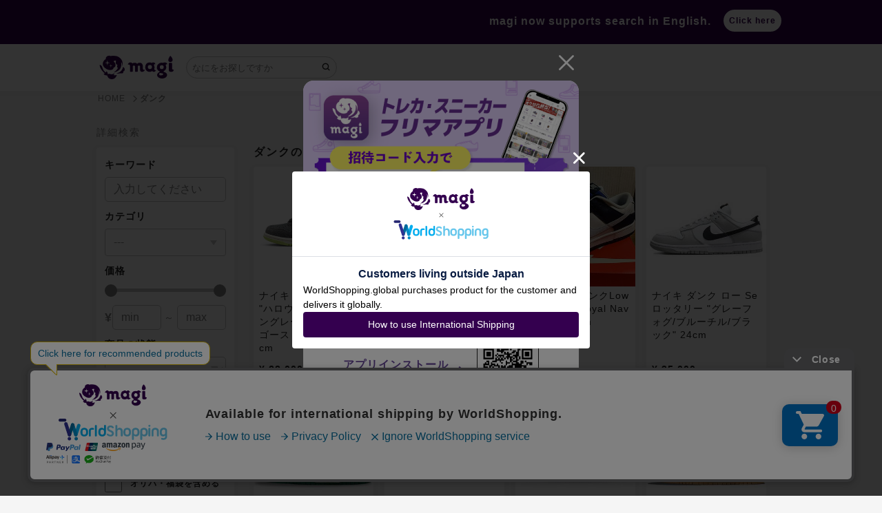

--- FILE ---
content_type: text/html; charset=utf-8
request_url: https://magi.camp/series/100151/items
body_size: 32716
content:
<!DOCTYPE html><html lang="ja"><head>    <!-- Google Tag Manager -->
    <script>(function(w,d,s,l,i){w[l]=w[l]||[];w[l].push({'gtm.start':
    new Date().getTime(),event:'gtm.js'});var f=d.getElementsByTagName(s)[0],
    j=d.createElement(s),dl=l!='dataLayer'?'&l='+l:'';j.async=true;j.src=
    'https://www.googletagmanager.com/gtm.js?id='+i+dl;f.parentNode.insertBefore(j,f);
    })(window,document,'script','dataLayer','GTM-TG3G4XN');</script>
    <!-- End Google Tag Manager -->

  <!-- Optimize Next -->
  <script>(function(p,r,o,j,e,c,t,g){
  p['_'+t]={};g=r.createElement('script');g.src='https://www.googletagmanager.com/gtm.js?id=GTM-'+t;r[o].prepend(g);
  g=r.createElement('style');g.innerText='.'+e+t+'{visibility:hidden!important}';r[o].prepend(g);
  r[o][j].add(e+t);setTimeout(function(){if(r[o][j].contains(e+t)){r[o][j].remove(e+t);p['_'+t]=0}},c)
  })(window,document,'documentElement','classList','loading',2000,'MXMMTX28')</script>
  <!-- End Optimize Next -->
<meta charset="utf-8" /><meta content="IE=edge,chrome=1" http-equiv="X-UA-Compatible" />
<script type="text/javascript">window.NREUM||(NREUM={});NREUM.info={"beacon":"bam.nr-data.net","errorBeacon":"bam.nr-data.net","licenseKey":"3ef8624994","applicationID":"172776011","transactionName":"cVkLFRQNVVoAQR4SB0BfABJJC01TCEAeCAxWUx0=","queueTime":0,"applicationTime":489,"agent":""}</script>
<script type="text/javascript">(window.NREUM||(NREUM={})).init={ajax:{deny_list:["bam.nr-data.net"]},feature_flags:["soft_nav"]};(window.NREUM||(NREUM={})).loader_config={licenseKey:"3ef8624994",applicationID:"172776011",browserID:"172776265"};;/*! For license information please see nr-loader-rum-1.302.0.min.js.LICENSE.txt */
(()=>{var e,t,r={122:(e,t,r)=>{"use strict";r.d(t,{a:()=>i});var n=r(944);function i(e,t){try{if(!e||"object"!=typeof e)return(0,n.R)(3);if(!t||"object"!=typeof t)return(0,n.R)(4);const r=Object.create(Object.getPrototypeOf(t),Object.getOwnPropertyDescriptors(t)),a=0===Object.keys(r).length?e:r;for(let o in a)if(void 0!==e[o])try{if(null===e[o]){r[o]=null;continue}Array.isArray(e[o])&&Array.isArray(t[o])?r[o]=Array.from(new Set([...e[o],...t[o]])):"object"==typeof e[o]&&"object"==typeof t[o]?r[o]=i(e[o],t[o]):r[o]=e[o]}catch(e){r[o]||(0,n.R)(1,e)}return r}catch(e){(0,n.R)(2,e)}}},154:(e,t,r)=>{"use strict";r.d(t,{OF:()=>c,RI:()=>i,WN:()=>u,bv:()=>a,gm:()=>o,mw:()=>s,sb:()=>d});var n=r(863);const i="undefined"!=typeof window&&!!window.document,a="undefined"!=typeof WorkerGlobalScope&&("undefined"!=typeof self&&self instanceof WorkerGlobalScope&&self.navigator instanceof WorkerNavigator||"undefined"!=typeof globalThis&&globalThis instanceof WorkerGlobalScope&&globalThis.navigator instanceof WorkerNavigator),o=i?window:"undefined"!=typeof WorkerGlobalScope&&("undefined"!=typeof self&&self instanceof WorkerGlobalScope&&self||"undefined"!=typeof globalThis&&globalThis instanceof WorkerGlobalScope&&globalThis),s=Boolean("hidden"===o?.document?.visibilityState),c=/iPad|iPhone|iPod/.test(o.navigator?.userAgent),d=c&&"undefined"==typeof SharedWorker,u=((()=>{const e=o.navigator?.userAgent?.match(/Firefox[/\s](\d+\.\d+)/);Array.isArray(e)&&e.length>=2&&e[1]})(),Date.now()-(0,n.t)())},163:(e,t,r)=>{"use strict";r.d(t,{j:()=>T});var n=r(384),i=r(741);var a=r(555);r(860).K7.genericEvents;const o="experimental.resources",s="register",c=e=>{if(!e||"string"!=typeof e)return!1;try{document.createDocumentFragment().querySelector(e)}catch{return!1}return!0};var d=r(614),u=r(944),l=r(122);const f="[data-nr-mask]",g=e=>(0,l.a)(e,(()=>{const e={feature_flags:[],experimental:{allow_registered_children:!1,resources:!1},mask_selector:"*",block_selector:"[data-nr-block]",mask_input_options:{color:!1,date:!1,"datetime-local":!1,email:!1,month:!1,number:!1,range:!1,search:!1,tel:!1,text:!1,time:!1,url:!1,week:!1,textarea:!1,select:!1,password:!0}};return{ajax:{deny_list:void 0,block_internal:!0,enabled:!0,autoStart:!0},api:{get allow_registered_children(){return e.feature_flags.includes(s)||e.experimental.allow_registered_children},set allow_registered_children(t){e.experimental.allow_registered_children=t},duplicate_registered_data:!1},distributed_tracing:{enabled:void 0,exclude_newrelic_header:void 0,cors_use_newrelic_header:void 0,cors_use_tracecontext_headers:void 0,allowed_origins:void 0},get feature_flags(){return e.feature_flags},set feature_flags(t){e.feature_flags=t},generic_events:{enabled:!0,autoStart:!0},harvest:{interval:30},jserrors:{enabled:!0,autoStart:!0},logging:{enabled:!0,autoStart:!0},metrics:{enabled:!0,autoStart:!0},obfuscate:void 0,page_action:{enabled:!0},page_view_event:{enabled:!0,autoStart:!0},page_view_timing:{enabled:!0,autoStart:!0},performance:{capture_marks:!1,capture_measures:!1,capture_detail:!0,resources:{get enabled(){return e.feature_flags.includes(o)||e.experimental.resources},set enabled(t){e.experimental.resources=t},asset_types:[],first_party_domains:[],ignore_newrelic:!0}},privacy:{cookies_enabled:!0},proxy:{assets:void 0,beacon:void 0},session:{expiresMs:d.wk,inactiveMs:d.BB},session_replay:{autoStart:!0,enabled:!1,preload:!1,sampling_rate:10,error_sampling_rate:100,collect_fonts:!1,inline_images:!1,fix_stylesheets:!0,mask_all_inputs:!0,get mask_text_selector(){return e.mask_selector},set mask_text_selector(t){c(t)?e.mask_selector="".concat(t,",").concat(f):""===t||null===t?e.mask_selector=f:(0,u.R)(5,t)},get block_class(){return"nr-block"},get ignore_class(){return"nr-ignore"},get mask_text_class(){return"nr-mask"},get block_selector(){return e.block_selector},set block_selector(t){c(t)?e.block_selector+=",".concat(t):""!==t&&(0,u.R)(6,t)},get mask_input_options(){return e.mask_input_options},set mask_input_options(t){t&&"object"==typeof t?e.mask_input_options={...t,password:!0}:(0,u.R)(7,t)}},session_trace:{enabled:!0,autoStart:!0},soft_navigations:{enabled:!0,autoStart:!0},spa:{enabled:!0,autoStart:!0},ssl:void 0,user_actions:{enabled:!0,elementAttributes:["id","className","tagName","type"]}}})());var p=r(154),m=r(324);let h=0;const v={buildEnv:m.F3,distMethod:m.Xs,version:m.xv,originTime:p.WN},b={appMetadata:{},customTransaction:void 0,denyList:void 0,disabled:!1,harvester:void 0,isolatedBacklog:!1,isRecording:!1,loaderType:void 0,maxBytes:3e4,obfuscator:void 0,onerror:void 0,ptid:void 0,releaseIds:{},session:void 0,timeKeeper:void 0,registeredEntities:[],jsAttributesMetadata:{bytes:0},get harvestCount(){return++h}},y=e=>{const t=(0,l.a)(e,b),r=Object.keys(v).reduce((e,t)=>(e[t]={value:v[t],writable:!1,configurable:!0,enumerable:!0},e),{});return Object.defineProperties(t,r)};var _=r(701);const w=e=>{const t=e.startsWith("http");e+="/",r.p=t?e:"https://"+e};var x=r(836),k=r(241);const S={accountID:void 0,trustKey:void 0,agentID:void 0,licenseKey:void 0,applicationID:void 0,xpid:void 0},A=e=>(0,l.a)(e,S),R=new Set;function T(e,t={},r,o){let{init:s,info:c,loader_config:d,runtime:u={},exposed:l=!0}=t;if(!c){const e=(0,n.pV)();s=e.init,c=e.info,d=e.loader_config}e.init=g(s||{}),e.loader_config=A(d||{}),c.jsAttributes??={},p.bv&&(c.jsAttributes.isWorker=!0),e.info=(0,a.D)(c);const f=e.init,m=[c.beacon,c.errorBeacon];R.has(e.agentIdentifier)||(f.proxy.assets&&(w(f.proxy.assets),m.push(f.proxy.assets)),f.proxy.beacon&&m.push(f.proxy.beacon),e.beacons=[...m],function(e){const t=(0,n.pV)();Object.getOwnPropertyNames(i.W.prototype).forEach(r=>{const n=i.W.prototype[r];if("function"!=typeof n||"constructor"===n)return;let a=t[r];e[r]&&!1!==e.exposed&&"micro-agent"!==e.runtime?.loaderType&&(t[r]=(...t)=>{const n=e[r](...t);return a?a(...t):n})})}(e),(0,n.US)("activatedFeatures",_.B),e.runSoftNavOverSpa&&=!0===f.soft_navigations.enabled&&f.feature_flags.includes("soft_nav")),u.denyList=[...f.ajax.deny_list||[],...f.ajax.block_internal?m:[]],u.ptid=e.agentIdentifier,u.loaderType=r,e.runtime=y(u),R.has(e.agentIdentifier)||(e.ee=x.ee.get(e.agentIdentifier),e.exposed=l,(0,k.W)({agentIdentifier:e.agentIdentifier,drained:!!_.B?.[e.agentIdentifier],type:"lifecycle",name:"initialize",feature:void 0,data:e.config})),R.add(e.agentIdentifier)}},234:(e,t,r)=>{"use strict";r.d(t,{W:()=>a});var n=r(836),i=r(687);class a{constructor(e,t){this.agentIdentifier=e,this.ee=n.ee.get(e),this.featureName=t,this.blocked=!1}deregisterDrain(){(0,i.x3)(this.agentIdentifier,this.featureName)}}},241:(e,t,r)=>{"use strict";r.d(t,{W:()=>a});var n=r(154);const i="newrelic";function a(e={}){try{n.gm.dispatchEvent(new CustomEvent(i,{detail:e}))}catch(e){}}},261:(e,t,r)=>{"use strict";r.d(t,{$9:()=>d,BL:()=>s,CH:()=>g,Dl:()=>_,Fw:()=>y,PA:()=>h,Pl:()=>n,Tb:()=>l,U2:()=>a,V1:()=>k,Wb:()=>x,bt:()=>b,cD:()=>v,d3:()=>w,dT:()=>c,eY:()=>p,fF:()=>f,hG:()=>i,k6:()=>o,nb:()=>m,o5:()=>u});const n="api-",i="addPageAction",a="addToTrace",o="addRelease",s="finished",c="interaction",d="log",u="noticeError",l="pauseReplay",f="recordCustomEvent",g="recordReplay",p="register",m="setApplicationVersion",h="setCurrentRouteName",v="setCustomAttribute",b="setErrorHandler",y="setPageViewName",_="setUserId",w="start",x="wrapLogger",k="measure"},289:(e,t,r)=>{"use strict";r.d(t,{GG:()=>a,Qr:()=>s,sB:()=>o});var n=r(878);function i(){return"undefined"==typeof document||"complete"===document.readyState}function a(e,t){if(i())return e();(0,n.sp)("load",e,t)}function o(e){if(i())return e();(0,n.DD)("DOMContentLoaded",e)}function s(e){if(i())return e();(0,n.sp)("popstate",e)}},324:(e,t,r)=>{"use strict";r.d(t,{F3:()=>i,Xs:()=>a,xv:()=>n});const n="1.302.0",i="PROD",a="CDN"},374:(e,t,r)=>{r.nc=(()=>{try{return document?.currentScript?.nonce}catch(e){}return""})()},384:(e,t,r)=>{"use strict";r.d(t,{NT:()=>o,US:()=>u,Zm:()=>s,bQ:()=>d,dV:()=>c,pV:()=>l});var n=r(154),i=r(863),a=r(910);const o={beacon:"bam.nr-data.net",errorBeacon:"bam.nr-data.net"};function s(){return n.gm.NREUM||(n.gm.NREUM={}),void 0===n.gm.newrelic&&(n.gm.newrelic=n.gm.NREUM),n.gm.NREUM}function c(){let e=s();return e.o||(e.o={ST:n.gm.setTimeout,SI:n.gm.setImmediate||n.gm.setInterval,CT:n.gm.clearTimeout,XHR:n.gm.XMLHttpRequest,REQ:n.gm.Request,EV:n.gm.Event,PR:n.gm.Promise,MO:n.gm.MutationObserver,FETCH:n.gm.fetch,WS:n.gm.WebSocket},(0,a.i)(...Object.values(e.o))),e}function d(e,t){let r=s();r.initializedAgents??={},t.initializedAt={ms:(0,i.t)(),date:new Date},r.initializedAgents[e]=t}function u(e,t){s()[e]=t}function l(){return function(){let e=s();const t=e.info||{};e.info={beacon:o.beacon,errorBeacon:o.errorBeacon,...t}}(),function(){let e=s();const t=e.init||{};e.init={...t}}(),c(),function(){let e=s();const t=e.loader_config||{};e.loader_config={...t}}(),s()}},389:(e,t,r)=>{"use strict";function n(e,t=500,r={}){const n=r?.leading||!1;let i;return(...r)=>{n&&void 0===i&&(e.apply(this,r),i=setTimeout(()=>{i=clearTimeout(i)},t)),n||(clearTimeout(i),i=setTimeout(()=>{e.apply(this,r)},t))}}function i(e){let t=!1;return(...r)=>{t||(t=!0,e.apply(this,r))}}r.d(t,{J:()=>i,s:()=>n})},555:(e,t,r)=>{"use strict";r.d(t,{D:()=>s,f:()=>o});var n=r(384),i=r(122);const a={beacon:n.NT.beacon,errorBeacon:n.NT.errorBeacon,licenseKey:void 0,applicationID:void 0,sa:void 0,queueTime:void 0,applicationTime:void 0,ttGuid:void 0,user:void 0,account:void 0,product:void 0,extra:void 0,jsAttributes:{},userAttributes:void 0,atts:void 0,transactionName:void 0,tNamePlain:void 0};function o(e){try{return!!e.licenseKey&&!!e.errorBeacon&&!!e.applicationID}catch(e){return!1}}const s=e=>(0,i.a)(e,a)},566:(e,t,r)=>{"use strict";r.d(t,{LA:()=>s,bz:()=>o});var n=r(154);const i="xxxxxxxx-xxxx-4xxx-yxxx-xxxxxxxxxxxx";function a(e,t){return e?15&e[t]:16*Math.random()|0}function o(){const e=n.gm?.crypto||n.gm?.msCrypto;let t,r=0;return e&&e.getRandomValues&&(t=e.getRandomValues(new Uint8Array(30))),i.split("").map(e=>"x"===e?a(t,r++).toString(16):"y"===e?(3&a()|8).toString(16):e).join("")}function s(e){const t=n.gm?.crypto||n.gm?.msCrypto;let r,i=0;t&&t.getRandomValues&&(r=t.getRandomValues(new Uint8Array(e)));const o=[];for(var s=0;s<e;s++)o.push(a(r,i++).toString(16));return o.join("")}},606:(e,t,r)=>{"use strict";r.d(t,{i:()=>a});var n=r(908);a.on=o;var i=a.handlers={};function a(e,t,r,a){o(a||n.d,i,e,t,r)}function o(e,t,r,i,a){a||(a="feature"),e||(e=n.d);var o=t[a]=t[a]||{};(o[r]=o[r]||[]).push([e,i])}},607:(e,t,r)=>{"use strict";r.d(t,{W:()=>n});const n=(0,r(566).bz)()},614:(e,t,r)=>{"use strict";r.d(t,{BB:()=>o,H3:()=>n,g:()=>d,iL:()=>c,tS:()=>s,uh:()=>i,wk:()=>a});const n="NRBA",i="SESSION",a=144e5,o=18e5,s={STARTED:"session-started",PAUSE:"session-pause",RESET:"session-reset",RESUME:"session-resume",UPDATE:"session-update"},c={SAME_TAB:"same-tab",CROSS_TAB:"cross-tab"},d={OFF:0,FULL:1,ERROR:2}},630:(e,t,r)=>{"use strict";r.d(t,{T:()=>n});const n=r(860).K7.pageViewEvent},646:(e,t,r)=>{"use strict";r.d(t,{y:()=>n});class n{constructor(e){this.contextId=e}}},687:(e,t,r)=>{"use strict";r.d(t,{Ak:()=>d,Ze:()=>f,x3:()=>u});var n=r(241),i=r(836),a=r(606),o=r(860),s=r(646);const c={};function d(e,t){const r={staged:!1,priority:o.P3[t]||0};l(e),c[e].get(t)||c[e].set(t,r)}function u(e,t){e&&c[e]&&(c[e].get(t)&&c[e].delete(t),p(e,t,!1),c[e].size&&g(e))}function l(e){if(!e)throw new Error("agentIdentifier required");c[e]||(c[e]=new Map)}function f(e="",t="feature",r=!1){if(l(e),!e||!c[e].get(t)||r)return p(e,t);c[e].get(t).staged=!0,g(e)}function g(e){const t=Array.from(c[e]);t.every(([e,t])=>t.staged)&&(t.sort((e,t)=>e[1].priority-t[1].priority),t.forEach(([t])=>{c[e].delete(t),p(e,t)}))}function p(e,t,r=!0){const o=e?i.ee.get(e):i.ee,c=a.i.handlers;if(!o.aborted&&o.backlog&&c){if((0,n.W)({agentIdentifier:e,type:"lifecycle",name:"drain",feature:t}),r){const e=o.backlog[t],r=c[t];if(r){for(let t=0;e&&t<e.length;++t)m(e[t],r);Object.entries(r).forEach(([e,t])=>{Object.values(t||{}).forEach(t=>{t[0]?.on&&t[0]?.context()instanceof s.y&&t[0].on(e,t[1])})})}}o.isolatedBacklog||delete c[t],o.backlog[t]=null,o.emit("drain-"+t,[])}}function m(e,t){var r=e[1];Object.values(t[r]||{}).forEach(t=>{var r=e[0];if(t[0]===r){var n=t[1],i=e[3],a=e[2];n.apply(i,a)}})}},699:(e,t,r)=>{"use strict";r.d(t,{It:()=>a,KC:()=>s,No:()=>i,qh:()=>o});var n=r(860);const i=16e3,a=1e6,o="SESSION_ERROR",s={[n.K7.logging]:!0,[n.K7.genericEvents]:!1,[n.K7.jserrors]:!1,[n.K7.ajax]:!1}},701:(e,t,r)=>{"use strict";r.d(t,{B:()=>a,t:()=>o});var n=r(241);const i=new Set,a={};function o(e,t){const r=t.agentIdentifier;a[r]??={},e&&"object"==typeof e&&(i.has(r)||(t.ee.emit("rumresp",[e]),a[r]=e,i.add(r),(0,n.W)({agentIdentifier:r,loaded:!0,drained:!0,type:"lifecycle",name:"load",feature:void 0,data:e})))}},741:(e,t,r)=>{"use strict";r.d(t,{W:()=>a});var n=r(944),i=r(261);class a{#e(e,...t){if(this[e]!==a.prototype[e])return this[e](...t);(0,n.R)(35,e)}addPageAction(e,t){return this.#e(i.hG,e,t)}register(e){return this.#e(i.eY,e)}recordCustomEvent(e,t){return this.#e(i.fF,e,t)}setPageViewName(e,t){return this.#e(i.Fw,e,t)}setCustomAttribute(e,t,r){return this.#e(i.cD,e,t,r)}noticeError(e,t){return this.#e(i.o5,e,t)}setUserId(e){return this.#e(i.Dl,e)}setApplicationVersion(e){return this.#e(i.nb,e)}setErrorHandler(e){return this.#e(i.bt,e)}addRelease(e,t){return this.#e(i.k6,e,t)}log(e,t){return this.#e(i.$9,e,t)}start(){return this.#e(i.d3)}finished(e){return this.#e(i.BL,e)}recordReplay(){return this.#e(i.CH)}pauseReplay(){return this.#e(i.Tb)}addToTrace(e){return this.#e(i.U2,e)}setCurrentRouteName(e){return this.#e(i.PA,e)}interaction(e){return this.#e(i.dT,e)}wrapLogger(e,t,r){return this.#e(i.Wb,e,t,r)}measure(e,t){return this.#e(i.V1,e,t)}}},773:(e,t,r)=>{"use strict";r.d(t,{z_:()=>a,XG:()=>s,TZ:()=>n,rs:()=>i,xV:()=>o});r(154),r(566),r(384);const n=r(860).K7.metrics,i="sm",a="cm",o="storeSupportabilityMetrics",s="storeEventMetrics"},782:(e,t,r)=>{"use strict";r.d(t,{T:()=>n});const n=r(860).K7.pageViewTiming},836:(e,t,r)=>{"use strict";r.d(t,{P:()=>s,ee:()=>c});var n=r(384),i=r(990),a=r(646),o=r(607);const s="nr@context:".concat(o.W),c=function e(t,r){var n={},o={},u={},l=!1;try{l=16===r.length&&d.initializedAgents?.[r]?.runtime.isolatedBacklog}catch(e){}var f={on:p,addEventListener:p,removeEventListener:function(e,t){var r=n[e];if(!r)return;for(var i=0;i<r.length;i++)r[i]===t&&r.splice(i,1)},emit:function(e,r,n,i,a){!1!==a&&(a=!0);if(c.aborted&&!i)return;t&&a&&t.emit(e,r,n);var s=g(n);m(e).forEach(e=>{e.apply(s,r)});var d=v()[o[e]];d&&d.push([f,e,r,s]);return s},get:h,listeners:m,context:g,buffer:function(e,t){const r=v();if(t=t||"feature",f.aborted)return;Object.entries(e||{}).forEach(([e,n])=>{o[n]=t,t in r||(r[t]=[])})},abort:function(){f._aborted=!0,Object.keys(f.backlog).forEach(e=>{delete f.backlog[e]})},isBuffering:function(e){return!!v()[o[e]]},debugId:r,backlog:l?{}:t&&"object"==typeof t.backlog?t.backlog:{},isolatedBacklog:l};return Object.defineProperty(f,"aborted",{get:()=>{let e=f._aborted||!1;return e||(t&&(e=t.aborted),e)}}),f;function g(e){return e&&e instanceof a.y?e:e?(0,i.I)(e,s,()=>new a.y(s)):new a.y(s)}function p(e,t){n[e]=m(e).concat(t)}function m(e){return n[e]||[]}function h(t){return u[t]=u[t]||e(f,t)}function v(){return f.backlog}}(void 0,"globalEE"),d=(0,n.Zm)();d.ee||(d.ee=c)},843:(e,t,r)=>{"use strict";r.d(t,{u:()=>i});var n=r(878);function i(e,t=!1,r,i){(0,n.DD)("visibilitychange",function(){if(t)return void("hidden"===document.visibilityState&&e());e(document.visibilityState)},r,i)}},860:(e,t,r)=>{"use strict";r.d(t,{$J:()=>u,K7:()=>c,P3:()=>d,XX:()=>i,Yy:()=>s,df:()=>a,qY:()=>n,v4:()=>o});const n="events",i="jserrors",a="browser/blobs",o="rum",s="browser/logs",c={ajax:"ajax",genericEvents:"generic_events",jserrors:i,logging:"logging",metrics:"metrics",pageAction:"page_action",pageViewEvent:"page_view_event",pageViewTiming:"page_view_timing",sessionReplay:"session_replay",sessionTrace:"session_trace",softNav:"soft_navigations",spa:"spa"},d={[c.pageViewEvent]:1,[c.pageViewTiming]:2,[c.metrics]:3,[c.jserrors]:4,[c.spa]:5,[c.ajax]:6,[c.sessionTrace]:7,[c.softNav]:8,[c.sessionReplay]:9,[c.logging]:10,[c.genericEvents]:11},u={[c.pageViewEvent]:o,[c.pageViewTiming]:n,[c.ajax]:n,[c.spa]:n,[c.softNav]:n,[c.metrics]:i,[c.jserrors]:i,[c.sessionTrace]:a,[c.sessionReplay]:a,[c.logging]:s,[c.genericEvents]:"ins"}},863:(e,t,r)=>{"use strict";function n(){return Math.floor(performance.now())}r.d(t,{t:()=>n})},878:(e,t,r)=>{"use strict";function n(e,t){return{capture:e,passive:!1,signal:t}}function i(e,t,r=!1,i){window.addEventListener(e,t,n(r,i))}function a(e,t,r=!1,i){document.addEventListener(e,t,n(r,i))}r.d(t,{DD:()=>a,jT:()=>n,sp:()=>i})},908:(e,t,r)=>{"use strict";r.d(t,{d:()=>n,p:()=>i});var n=r(836).ee.get("handle");function i(e,t,r,i,a){a?(a.buffer([e],i),a.emit(e,t,r)):(n.buffer([e],i),n.emit(e,t,r))}},910:(e,t,r)=>{"use strict";r.d(t,{i:()=>a});var n=r(944);const i=new Map;function a(...e){return e.every(e=>{if(i.has(e))return i.get(e);const t="function"==typeof e&&e.toString().includes("[native code]");return t||(0,n.R)(64,e?.name||e?.toString()),i.set(e,t),t})}},944:(e,t,r)=>{"use strict";r.d(t,{R:()=>i});var n=r(241);function i(e,t){"function"==typeof console.debug&&(console.debug("New Relic Warning: https://github.com/newrelic/newrelic-browser-agent/blob/main/docs/warning-codes.md#".concat(e),t),(0,n.W)({agentIdentifier:null,drained:null,type:"data",name:"warn",feature:"warn",data:{code:e,secondary:t}}))}},990:(e,t,r)=>{"use strict";r.d(t,{I:()=>i});var n=Object.prototype.hasOwnProperty;function i(e,t,r){if(n.call(e,t))return e[t];var i=r();if(Object.defineProperty&&Object.keys)try{return Object.defineProperty(e,t,{value:i,writable:!0,enumerable:!1}),i}catch(e){}return e[t]=i,i}}},n={};function i(e){var t=n[e];if(void 0!==t)return t.exports;var a=n[e]={exports:{}};return r[e](a,a.exports,i),a.exports}i.m=r,i.d=(e,t)=>{for(var r in t)i.o(t,r)&&!i.o(e,r)&&Object.defineProperty(e,r,{enumerable:!0,get:t[r]})},i.f={},i.e=e=>Promise.all(Object.keys(i.f).reduce((t,r)=>(i.f[r](e,t),t),[])),i.u=e=>"nr-rum-1.302.0.min.js",i.o=(e,t)=>Object.prototype.hasOwnProperty.call(e,t),e={},t="NRBA-1.302.0.PROD:",i.l=(r,n,a,o)=>{if(e[r])e[r].push(n);else{var s,c;if(void 0!==a)for(var d=document.getElementsByTagName("script"),u=0;u<d.length;u++){var l=d[u];if(l.getAttribute("src")==r||l.getAttribute("data-webpack")==t+a){s=l;break}}if(!s){c=!0;var f={296:"sha512-wOb3n9Oo7XFlPj8/eeDjhAZxpAcaDdsBkC//L8axozi0po4wdPEJ2ECVlu9KEBVFgfQVL0TCY6kPzr0KcVfkBQ=="};(s=document.createElement("script")).charset="utf-8",i.nc&&s.setAttribute("nonce",i.nc),s.setAttribute("data-webpack",t+a),s.src=r,0!==s.src.indexOf(window.location.origin+"/")&&(s.crossOrigin="anonymous"),f[o]&&(s.integrity=f[o])}e[r]=[n];var g=(t,n)=>{s.onerror=s.onload=null,clearTimeout(p);var i=e[r];if(delete e[r],s.parentNode&&s.parentNode.removeChild(s),i&&i.forEach(e=>e(n)),t)return t(n)},p=setTimeout(g.bind(null,void 0,{type:"timeout",target:s}),12e4);s.onerror=g.bind(null,s.onerror),s.onload=g.bind(null,s.onload),c&&document.head.appendChild(s)}},i.r=e=>{"undefined"!=typeof Symbol&&Symbol.toStringTag&&Object.defineProperty(e,Symbol.toStringTag,{value:"Module"}),Object.defineProperty(e,"__esModule",{value:!0})},i.p="https://js-agent.newrelic.com/",(()=>{var e={374:0,840:0};i.f.j=(t,r)=>{var n=i.o(e,t)?e[t]:void 0;if(0!==n)if(n)r.push(n[2]);else{var a=new Promise((r,i)=>n=e[t]=[r,i]);r.push(n[2]=a);var o=i.p+i.u(t),s=new Error;i.l(o,r=>{if(i.o(e,t)&&(0!==(n=e[t])&&(e[t]=void 0),n)){var a=r&&("load"===r.type?"missing":r.type),o=r&&r.target&&r.target.src;s.message="Loading chunk "+t+" failed.\n("+a+": "+o+")",s.name="ChunkLoadError",s.type=a,s.request=o,n[1](s)}},"chunk-"+t,t)}};var t=(t,r)=>{var n,a,[o,s,c]=r,d=0;if(o.some(t=>0!==e[t])){for(n in s)i.o(s,n)&&(i.m[n]=s[n]);if(c)c(i)}for(t&&t(r);d<o.length;d++)a=o[d],i.o(e,a)&&e[a]&&e[a][0](),e[a]=0},r=self["webpackChunk:NRBA-1.302.0.PROD"]=self["webpackChunk:NRBA-1.302.0.PROD"]||[];r.forEach(t.bind(null,0)),r.push=t.bind(null,r.push.bind(r))})(),(()=>{"use strict";i(374);var e=i(566),t=i(741);class r extends t.W{agentIdentifier=(0,e.LA)(16)}var n=i(860);const a=Object.values(n.K7);var o=i(163);var s=i(908),c=i(863),d=i(261),u=i(241),l=i(944),f=i(701),g=i(773);function p(e,t,i,a){const o=a||i;!o||o[e]&&o[e]!==r.prototype[e]||(o[e]=function(){(0,s.p)(g.xV,["API/"+e+"/called"],void 0,n.K7.metrics,i.ee),(0,u.W)({agentIdentifier:i.agentIdentifier,drained:!!f.B?.[i.agentIdentifier],type:"data",name:"api",feature:d.Pl+e,data:{}});try{return t.apply(this,arguments)}catch(e){(0,l.R)(23,e)}})}function m(e,t,r,n,i){const a=e.info;null===r?delete a.jsAttributes[t]:a.jsAttributes[t]=r,(i||null===r)&&(0,s.p)(d.Pl+n,[(0,c.t)(),t,r],void 0,"session",e.ee)}var h=i(687),v=i(234),b=i(289),y=i(154),_=i(384);const w=e=>y.RI&&!0===e?.privacy.cookies_enabled;function x(e){return!!(0,_.dV)().o.MO&&w(e)&&!0===e?.session_trace.enabled}var k=i(389),S=i(699);class A extends v.W{constructor(e,t){super(e.agentIdentifier,t),this.agentRef=e,this.abortHandler=void 0,this.featAggregate=void 0,this.onAggregateImported=void 0,this.deferred=Promise.resolve(),!1===e.init[this.featureName].autoStart?this.deferred=new Promise((t,r)=>{this.ee.on("manual-start-all",(0,k.J)(()=>{(0,h.Ak)(e.agentIdentifier,this.featureName),t()}))}):(0,h.Ak)(e.agentIdentifier,t)}importAggregator(e,t,r={}){if(this.featAggregate)return;let n;this.onAggregateImported=new Promise(e=>{n=e});const a=async()=>{let a;await this.deferred;try{if(w(e.init)){const{setupAgentSession:t}=await i.e(296).then(i.bind(i,305));a=t(e)}}catch(e){(0,l.R)(20,e),this.ee.emit("internal-error",[e]),(0,s.p)(S.qh,[e],void 0,this.featureName,this.ee)}try{if(!this.#t(this.featureName,a,e.init))return(0,h.Ze)(this.agentIdentifier,this.featureName),void n(!1);const{Aggregate:i}=await t();this.featAggregate=new i(e,r),e.runtime.harvester.initializedAggregates.push(this.featAggregate),n(!0)}catch(e){(0,l.R)(34,e),this.abortHandler?.(),(0,h.Ze)(this.agentIdentifier,this.featureName,!0),n(!1),this.ee&&this.ee.abort()}};y.RI?(0,b.GG)(()=>a(),!0):a()}#t(e,t,r){if(this.blocked)return!1;switch(e){case n.K7.sessionReplay:return x(r)&&!!t;case n.K7.sessionTrace:return!!t;default:return!0}}}var R=i(630),T=i(614);class E extends A{static featureName=R.T;constructor(e){var t;super(e,R.T),this.setupInspectionEvents(e.agentIdentifier),t=e,p(d.Fw,function(e,r){"string"==typeof e&&("/"!==e.charAt(0)&&(e="/"+e),t.runtime.customTransaction=(r||"http://custom.transaction")+e,(0,s.p)(d.Pl+d.Fw,[(0,c.t)()],void 0,void 0,t.ee))},t),this.ee.on("api-send-rum",(e,t)=>(0,s.p)("send-rum",[e,t],void 0,this.featureName,this.ee)),this.importAggregator(e,()=>i.e(296).then(i.bind(i,108)))}setupInspectionEvents(e){const t=(t,r)=>{t&&(0,u.W)({agentIdentifier:e,timeStamp:t.timeStamp,loaded:"complete"===t.target.readyState,type:"window",name:r,data:t.target.location+""})};(0,b.sB)(e=>{t(e,"DOMContentLoaded")}),(0,b.GG)(e=>{t(e,"load")}),(0,b.Qr)(e=>{t(e,"navigate")}),this.ee.on(T.tS.UPDATE,(t,r)=>{(0,u.W)({agentIdentifier:e,type:"lifecycle",name:"session",data:r})})}}var N=i(843),j=i(878),I=i(782);class O extends A{static featureName=I.T;constructor(e){super(e,I.T),y.RI&&((0,N.u)(()=>(0,s.p)("docHidden",[(0,c.t)()],void 0,I.T,this.ee),!0),(0,j.sp)("pagehide",()=>(0,s.p)("winPagehide",[(0,c.t)()],void 0,I.T,this.ee)),this.importAggregator(e,()=>i.e(296).then(i.bind(i,350))))}}class P extends A{static featureName=g.TZ;constructor(e){super(e,g.TZ),y.RI&&document.addEventListener("securitypolicyviolation",e=>{(0,s.p)(g.xV,["Generic/CSPViolation/Detected"],void 0,this.featureName,this.ee)}),this.importAggregator(e,()=>i.e(296).then(i.bind(i,623)))}}new class extends r{constructor(e){var t;(super(),y.gm)?(this.features={},(0,_.bQ)(this.agentIdentifier,this),this.desiredFeatures=new Set(e.features||[]),this.desiredFeatures.add(E),this.runSoftNavOverSpa=[...this.desiredFeatures].some(e=>e.featureName===n.K7.softNav),(0,o.j)(this,e,e.loaderType||"agent"),t=this,p(d.cD,function(e,r,n=!1){if("string"==typeof e){if(["string","number","boolean"].includes(typeof r)||null===r)return m(t,e,r,d.cD,n);(0,l.R)(40,typeof r)}else(0,l.R)(39,typeof e)},t),function(e){p(d.Dl,function(t){if("string"==typeof t||null===t)return m(e,"enduser.id",t,d.Dl,!0);(0,l.R)(41,typeof t)},e)}(this),function(e){p(d.nb,function(t){if("string"==typeof t||null===t)return m(e,"application.version",t,d.nb,!1);(0,l.R)(42,typeof t)},e)}(this),function(e){p(d.d3,function(){e.ee.emit("manual-start-all")},e)}(this),this.run()):(0,l.R)(21)}get config(){return{info:this.info,init:this.init,loader_config:this.loader_config,runtime:this.runtime}}get api(){return this}run(){try{const e=function(e){const t={};return a.forEach(r=>{t[r]=!!e[r]?.enabled}),t}(this.init),t=[...this.desiredFeatures];t.sort((e,t)=>n.P3[e.featureName]-n.P3[t.featureName]),t.forEach(t=>{if(!e[t.featureName]&&t.featureName!==n.K7.pageViewEvent)return;if(this.runSoftNavOverSpa&&t.featureName===n.K7.spa)return;if(!this.runSoftNavOverSpa&&t.featureName===n.K7.softNav)return;const r=function(e){switch(e){case n.K7.ajax:return[n.K7.jserrors];case n.K7.sessionTrace:return[n.K7.ajax,n.K7.pageViewEvent];case n.K7.sessionReplay:return[n.K7.sessionTrace];case n.K7.pageViewTiming:return[n.K7.pageViewEvent];default:return[]}}(t.featureName).filter(e=>!(e in this.features));r.length>0&&(0,l.R)(36,{targetFeature:t.featureName,missingDependencies:r}),this.features[t.featureName]=new t(this)})}catch(e){(0,l.R)(22,e);for(const e in this.features)this.features[e].abortHandler?.();const t=(0,_.Zm)();delete t.initializedAgents[this.agentIdentifier]?.features,delete this.sharedAggregator;return t.ee.get(this.agentIdentifier).abort(),!1}}}({features:[E,O,P],loaderType:"lite"})})()})();</script><meta content="width=device-width,initial-scale=1.0" name="viewport" /><meta content="telephone=no" name="format-detection" /><title>ダンクのカード販売・通販 | magi</title><meta content="ja_JP" property="og:locale" /><meta content="magi" property="og:site_name" /><meta content="website" property="og:type" /><meta content="https://magi.camp/series/100151/items" property="og:url" /><meta content="ダンクのカード販売・通販 | magi" property="og:title" /><meta content="https://magi.camp/ogp.jpg" property="og:image" /><meta content="カードフリマアプリ magi" property="al:ios:app_name" /><meta content="1115520865" property="al:ios:app_store_id" /><meta content="カードフリマアプリ magi" property="al:android:app_name" /><meta content="jp.co.jiraffe.magi" property="al:android:package" /><meta content="app-id=1459340102" name="apple-itunes-app" /><meta content="summary_large_image" name="twitter:card" /><meta content="@magi_cards" name="twitter:site" /><meta content="@magi_cards" name="twitter:creator" /><meta content="ダンクのカード販売・通販 | magi" name="twitter:title" /><meta content="summary_large_image" name="twitter:card" /><meta content="magi" name="twitter:app:name:iphone" /><meta content="magi" name="twitter:app:name:ipad" /><meta content="1115520865" name="twitter:app:id:iphone" /><meta content="1115520865" name="twitter:app:id:ipad" /><meta content="magi" name="twitter:app:name:ipad" /><meta content="magi" name="twitter:app:name:googleplay" /><meta content="jp.co.jiraffe.magi" name="twitter:app:id:googleplay" /><meta content="ダンクのカード販売・通販 | magi" name="twitter:text:title" /><meta content="https://magi.camp/ogp.jpg?=1762283751" name="twitter:image" /><meta content="#80499c" name="theme-color" /><meta content="27944538211-pqpb0p2ln1pb8jpk2m7ip2cnb7g31oum.apps.googleusercontent.com" name="google-signin-client_id" /><meta name="description" content="ダンクのカードを買うならトレカ特化フリマ「magi」をチェック！アプリでもWEBでもほしいカードが楽々探せます。">
<link rel="canonical" href="/card_titles/130"><link href="/apple-touch-icon.png" rel="apple-touch-icon" /><link href="/favicon-32x32.ico" rel="shortcut icon" /><link href="https://fonts.googleapis.com/css?family=Montserrat" rel="stylesheet" /><meta name="csrf-param" content="authenticity_token" />
<meta name="csrf-token" content="CmXoe3mBwv83vDPcNoGCQNiX60O8dEWOl9ihtkfmfZrwTchfpZzs0032M8heIwCGrTZSe_1A5dPi7Bv7N8d9zQ" /><link rel="stylesheet" href="/assets/application-21acc3800a84d943e8a23282bf785e539391525179528f7b2189923f6b1bdf5d.css" media="all" /><link rel="stylesheet" href="/assets/application-legacy-74954ce11a4929d9c33aea2ffe8c843ceb971b35c4c703cafffdae8c62cacb26.css" />  <script type="text/javascript" charset="UTF-8" async="true" src="https://checkout-api.worldshopping.jp/v1/script?token=magi_camp"></script>
</head><body class="series--items series items index" data-controller="layouts"><script type="text/javascript">
  var _user_id = '';
  var _session_id = '';

  var _sift = window._sift = window._sift || [];
  _sift.push(['_setAccount', '04e928bf63']);
  _sift.push(['_setUserId', _user_id]);
  _sift.push(['_setSessionId', _session_id]);
  _sift.push(['_trackPageview']);

 (function() {
   function ls() {
     var e = document.createElement('script');
     e.src = 'https://cdn.sift.com/s.js';
     document.body.appendChild(e);
   }
   if (window.attachEvent) {
     window.attachEvent('onload', ls);
   } else {
     window.addEventListener('load', ls, false);
   }
 })();
</script>
      <!-- Google Tag Manager (noscript) -->
      <noscript><iframe src="https://www.googletagmanager.com/ns.html?id=GTM-TG3G4XN"
      height="0" width="0" style="display:none;visibility:hidden"></iframe></noscript>
      <!-- End Google Tag Manager (noscript) -->
<div class="en-link-banner"><div class="en-link-banner__container"><p class="en-link-banner__text">magi now supports <br class="is-hidden-tablet" />search in English.</p><a class="btn btn--ghost-primary btn--round btn--small bg-white" href="https://en.magi.camp/series/100151/items">Click here</a></div></div><header class="header header--sticky-pc header--stacked "><div class="header__wrapper"><nav class="header__container"><ul class="header__nav"><li><a href="/"><img alt="magi" class="header__logo" src="/assets/logo-purple-7f578e18c5b8a788306a9294e856d250914eb48e84fde04cd6b758281a15fc26.svg" /></a></li><li class="is-hidden-mobile header__nav-search-form"><form class="header__search-form" id="new_forms_search_items" action="/items/search" accept-charset="UTF-8" method="get"><div class="header__search-form-container"><input placeholder="なにをお探しですか" class="header__search-keyword" type="search" name="forms_search_items[keyword]" id="forms_search_items_keyword" /><button class="header__search-icon" type="submit"><i class="jirafficon jirafficon-loupe"></i></button></div></form></li><li class="header__btn-group"></li></ul><form class="header__search-form form is-hidden-tablet" id="new_forms_search_items" action="/items/search" accept-charset="UTF-8" method="get"><div class="header__search-form-container"><input placeholder="なにをお探しですか" class="header__search-keyword form__input" type="search" name="forms_search_items[keyword]" id="forms_search_items_keyword" /><button class="header__search-icon" type="submit"><i class="jirafficon jirafficon-loupe header__search-icon-search"></i></button></div></form></nav></div></header><div class="modal modal--hidden is-hidden-tablet" data-target="layouts.searchModal"><div class="modal__background"></div><div class="modal__container"><div class="modal__contents modal__contents--full-size modal__contents--full-screen"><div class="modal__close-btn modal__close-btn--full-size"><div class="jirafficon jirafficon-close" data-action="click-&gt;layouts#closeSearchModal" data-target="layouts.closeBtn"></div></div><div class="js-search-form" data-props="{&quot;keywordLabel&quot;:&quot;キーワード&quot;,&quot;keywordParam&quot;:&quot;&quot;,&quot;keywordPlaceholder&quot;:&quot;入力してください&quot;,&quot;goodsLabel&quot;:&quot;カテゴリ&quot;,&quot;brandLabel&quot;:&quot;ブランド&quot;,&quot;seriesLabel&quot;:&quot;シリーズ&quot;,&quot;priceLabel&quot;:&quot;価格&quot;,&quot;fromPriceParam&quot;:&quot;&quot;,&quot;toPriceParam&quot;:&quot;&quot;,&quot;qualityLabel&quot;:&quot;商品の状態&quot;,&quot;qualityParam&quot;:&quot;&quot;,&quot;statusLabel&quot;:&quot;出品状況&quot;,&quot;statusParam&quot;:&quot;&quot;,&quot;includeDescriptionLabel&quot;:&quot;商品説明を含める&quot;,&quot;includeInfoParam&quot;:false,&quot;includeOriginalPackLabel&quot;:&quot;オリパ・福袋を含める&quot;,&quot;includeOripaParam&quot;:false,&quot;searchButtonLabel&quot;:&quot;検索する&quot;,&quot;resetButtonLabel&quot;:&quot;リセット&quot;,&quot;qualityOptions&quot;:[{&quot;label&quot;:&quot;新品&quot;,&quot;value&quot;:&quot;brand_new&quot;},{&quot;label&quot;:&quot;中古&quot;,&quot;value&quot;:&quot;old&quot;}],&quot;statusOptions&quot;:[{&quot;label&quot;:&quot;出品中&quot;,&quot;value&quot;:&quot;presented&quot;},{&quot;label&quot;:&quot;SOLD OUT&quot;,&quot;value&quot;:&quot;sold_out&quot;}],&quot;actionPath&quot;:&quot;/items/search&quot;,&quot;sort&quot;:&quot;&quot;,&quot;isPopup&quot;:true}"></div></div></div></div><div id="wrapper"><div class="main-contents"><nav class="breadcrumbs-list"><ol class="breadcrumbs-list__wrapper" itemscope="" itemtype="http://schema.org/BreadcrumbList"><li class="breadcrumbs-list__item" itemprop="itemListElement" itemscope="" itemtype="http://schema.org/ListItem"><a class="breadcrumbs-list__item-inner breadcrumbs-list__item-inner--link" href="/" itemprop="item"><span itemprop="name">HOME</span></a><meta content="1" itemprop="position" /></li><li class="breadcrumbs-list__item" itemprop="itemListElement" itemscope="" itemtype="http://schema.org/ListItem"><i class="jirafficon jirafficon-arrow-right breadcrums-list__icon"></i><a class="breadcrumbs-list__item-inner breadcrumbs-list__item-inner--current" itemprop="item"><span itemprop="name">ダンク</span></a><meta content="2" itemprop="position" /></li></ol></nav><article class="two-column-container"><section class="two-column-container__side-column is-hidden-mobile"><h2 class="heading heading--2">詳細検索</h2><div class="js-search-form" data-props="{&quot;keywordLabel&quot;:&quot;キーワード&quot;,&quot;keywordParam&quot;:&quot;&quot;,&quot;keywordPlaceholder&quot;:&quot;入力してください&quot;,&quot;goodsLabel&quot;:&quot;カテゴリ&quot;,&quot;brandLabel&quot;:&quot;ブランド&quot;,&quot;seriesLabel&quot;:&quot;シリーズ&quot;,&quot;priceLabel&quot;:&quot;価格&quot;,&quot;fromPriceParam&quot;:&quot;&quot;,&quot;toPriceParam&quot;:&quot;&quot;,&quot;qualityLabel&quot;:&quot;商品の状態&quot;,&quot;qualityParam&quot;:&quot;&quot;,&quot;statusLabel&quot;:&quot;出品状況&quot;,&quot;statusParam&quot;:&quot;&quot;,&quot;includeDescriptionLabel&quot;:&quot;商品説明を含める&quot;,&quot;includeInfoParam&quot;:false,&quot;includeOriginalPackLabel&quot;:&quot;オリパ・福袋を含める&quot;,&quot;includeOripaParam&quot;:false,&quot;searchButtonLabel&quot;:&quot;検索する&quot;,&quot;resetButtonLabel&quot;:&quot;リセット&quot;,&quot;qualityOptions&quot;:[{&quot;label&quot;:&quot;新品&quot;,&quot;value&quot;:&quot;brand_new&quot;},{&quot;label&quot;:&quot;中古&quot;,&quot;value&quot;:&quot;old&quot;}],&quot;statusOptions&quot;:[{&quot;label&quot;:&quot;出品中&quot;,&quot;value&quot;:&quot;presented&quot;},{&quot;label&quot;:&quot;SOLD OUT&quot;,&quot;value&quot;:&quot;sold_out&quot;}],&quot;actionPath&quot;:&quot;/items/search&quot;,&quot;sort&quot;:&quot;&quot;}"></div><section class="two-column-container__side-column"><h1 class="heading heading--1"><span class="translation_missing" title="translation missing: ja.カテゴリー">カテゴリー</span></h1><ul class="menu"><li class="menu__cell without_tag"><a href="/card_titles/3" class="menu__cell-link">ポケモンカードゲーム</a><ul class="menu__cell-submenu-tag"><li class="menu__cell-submenu-tag-cell"><a href="/series/31/items" class="menu__cell-submenu-tag-cell-link">ポケモンカードゲーム</a></li><li class="menu__cell-submenu-tag-cell"><a href="/series/100002/items" class="menu__cell-submenu-tag-cell-link">ポケモンカード旧裏</a></li><li class="menu__cell-submenu-tag-cell"><a href="/series/100007/items" class="menu__cell-submenu-tag-cell-link">ポケモンカード海外版</a></li><li class="menu__cell-submenu-tag-cell"><a href="/series/100012/items" class="menu__cell-submenu-tag-cell-link">ポケカ（募集用）</a></li><li class="menu__cell-submenu-tag-cell"><a href="/series/100016/items" class="menu__cell-submenu-tag-cell-link">ポケカ（デッキ・まとめ売り）</a></li><li class="menu__cell-submenu-tag-cell"><a href="/series/100048/items" class="menu__cell-submenu-tag-cell-link">ポケカ公式サプライ</a></li><li class="menu__cell-submenu-tag-cell"><a href="/series/100058/items" class="menu__cell-submenu-tag-cell-link">ポケカ（未開封BOX）</a></li><li class="menu__cell-submenu-tag-cell"><a href="/series/100067/items" class="menu__cell-submenu-tag-cell-link">ポケカコレクター（募集用）</a></li><li class="menu__cell-submenu-tag-cell"><a href="/series/100070/items" class="menu__cell-submenu-tag-cell-link">ポケモンシール</a></li><li class="menu__cell-submenu-tag-cell"><a href="/series/100075/items" class="menu__cell-submenu-tag-cell-link">ポケモングッズ</a></li><li class="menu__cell-submenu-tag-cell"><a href="/series/100562/items" class="menu__cell-submenu-tag-cell-link">ポケカ（未開封パック）</a></li><li class="menu__cell-submenu-tag-cell"><a href="/series/100595/items" class="menu__cell-submenu-tag-cell-link">ポケモンカードe</a></li><li class="menu__cell-submenu-tag-cell"><a href="/series/100596/items" class="menu__cell-submenu-tag-cell-link">ポケモンカード★VS</a></li><li class="menu__cell-submenu-tag-cell"><a href="/series/100597/items" class="menu__cell-submenu-tag-cell-link">ポケモンカード★web</a></li></ul></li><li class="menu__cell without_tag"><a href="/card_titles/129" class="menu__cell-link">ワンピースカードゲーム</a><ul class="menu__cell-submenu-tag"><li class="menu__cell-submenu-tag-cell"><a href="/series/100148/items" class="menu__cell-submenu-tag-cell-link">ワンピースカードゲーム</a></li><li class="menu__cell-submenu-tag-cell"><a href="/series/100554/items" class="menu__cell-submenu-tag-cell-link">ワンピースカードゲーム（未開封BOX）</a></li><li class="menu__cell-submenu-tag-cell"><a href="/series/100566/items" class="menu__cell-submenu-tag-cell-link">ワンピースカードゲーム（未開封パック）</a></li></ul></li><li class="menu__cell without_tag"><a href="/card_titles/1" class="menu__cell-link">遊戯王</a><ul class="menu__cell-submenu-tag"><li class="menu__cell-submenu-tag-cell"><a href="/series/34/items" class="menu__cell-submenu-tag-cell-link">遊戯王</a></li><li class="menu__cell-submenu-tag-cell"><a href="/series/100004/items" class="menu__cell-submenu-tag-cell-link">遊戯王初期</a></li><li class="menu__cell-submenu-tag-cell"><a href="/series/100005/items" class="menu__cell-submenu-tag-cell-link">遊戯王海外版</a></li><li class="menu__cell-submenu-tag-cell"><a href="/series/100010/items" class="menu__cell-submenu-tag-cell-link">遊戯王（募集用）</a></li><li class="menu__cell-submenu-tag-cell"><a href="/series/100015/items" class="menu__cell-submenu-tag-cell-link">遊戯王（デッキ・まとめ売り）</a></li><li class="menu__cell-submenu-tag-cell"><a href="/series/100047/items" class="menu__cell-submenu-tag-cell-link">遊戯王公式サプライ</a></li><li class="menu__cell-submenu-tag-cell"><a href="/series/100053/items" class="menu__cell-submenu-tag-cell-link">遊戯王ラッシュデュエル</a></li><li class="menu__cell-submenu-tag-cell"><a href="/series/100057/items" class="menu__cell-submenu-tag-cell-link">遊戯王（未開封BOX）</a></li><li class="menu__cell-submenu-tag-cell"><a href="/series/100066/items" class="menu__cell-submenu-tag-cell-link">遊戯王コレクター（募集用）</a></li><li class="menu__cell-submenu-tag-cell"><a href="/series/100563/items" class="menu__cell-submenu-tag-cell-link">遊戯王（未開封パック）</a></li><li class="menu__cell-submenu-tag-cell"><a href="/series/100598/items" class="menu__cell-submenu-tag-cell-link">遊戯王カードダス</a></li><li class="menu__cell-submenu-tag-cell"><a href="/series/100608/items" class="menu__cell-submenu-tag-cell-link">遊戯王ラッシュデュエル（未開封BOX）</a></li><li class="menu__cell-submenu-tag-cell"><a href="/series/100609/items" class="menu__cell-submenu-tag-cell-link">遊戯王ラッシュデュエル（未開封パック）</a></li></ul></li><li class="menu__cell without_tag"><a href="/card_titles/2" class="menu__cell-link">デュエル・マスターズ</a><ul class="menu__cell-submenu-tag"><li class="menu__cell-submenu-tag-cell"><a href="/series/20/items" class="menu__cell-submenu-tag-cell-link">デュエル・マスターズ</a></li><li class="menu__cell-submenu-tag-cell"><a href="/series/100003/items" class="menu__cell-submenu-tag-cell-link">デュエマクラシック</a></li><li class="menu__cell-submenu-tag-cell"><a href="/series/100006/items" class="menu__cell-submenu-tag-cell-link">デュエマ海外版</a></li><li class="menu__cell-submenu-tag-cell"><a href="/series/100008/items" class="menu__cell-submenu-tag-cell-link">旧枠デュエマ</a></li><li class="menu__cell-submenu-tag-cell"><a href="/series/100011/items" class="menu__cell-submenu-tag-cell-link">デュエマ（募集用）</a></li><li class="menu__cell-submenu-tag-cell"><a href="/series/100014/items" class="menu__cell-submenu-tag-cell-link">デュエマ（デッキ・まとめ売り）</a></li><li class="menu__cell-submenu-tag-cell"><a href="/series/100049/items" class="menu__cell-submenu-tag-cell-link">デュエマ公式サプライ</a></li><li class="menu__cell-submenu-tag-cell"><a href="/series/100056/items" class="menu__cell-submenu-tag-cell-link">デュエマ（未開封BOX）</a></li><li class="menu__cell-submenu-tag-cell"><a href="/series/100069/items" class="menu__cell-submenu-tag-cell-link">デュエマコレクター（募集用）</a></li><li class="menu__cell-submenu-tag-cell"><a href="/series/100564/items" class="menu__cell-submenu-tag-cell-link">デュエマ（未開封パック）</a></li></ul></li><li class="menu__cell without_tag"><a href="/card_titles/4" class="menu__cell-link">マジック：ザ・ギャザリング</a><ul class="menu__cell-submenu-tag"><li class="menu__cell-submenu-tag-cell"><a href="/series/32/items" class="menu__cell-submenu-tag-cell-link">マジック：ザ・ギャザリング</a></li><li class="menu__cell-submenu-tag-cell"><a href="/series/100013/items" class="menu__cell-submenu-tag-cell-link">MTG（募集用）</a></li><li class="menu__cell-submenu-tag-cell"><a href="/series/100017/items" class="menu__cell-submenu-tag-cell-link">MTG（デッキ・まとめ売り）</a></li><li class="menu__cell-submenu-tag-cell"><a href="/series/100041/items" class="menu__cell-submenu-tag-cell-link">MTG : スタンダード</a></li><li class="menu__cell-submenu-tag-cell"><a href="/series/100042/items" class="menu__cell-submenu-tag-cell-link">MTG : パイオニア</a></li><li class="menu__cell-submenu-tag-cell"><a href="/series/100043/items" class="menu__cell-submenu-tag-cell-link">MTG : モダン</a></li><li class="menu__cell-submenu-tag-cell"><a href="/series/100044/items" class="menu__cell-submenu-tag-cell-link">MTG : レガシー</a></li><li class="menu__cell-submenu-tag-cell"><a href="/series/100045/items" class="menu__cell-submenu-tag-cell-link">MTG : ヴィンテージ</a></li><li class="menu__cell-submenu-tag-cell"><a href="/series/100050/items" class="menu__cell-submenu-tag-cell-link">MTG公式サプライ</a></li><li class="menu__cell-submenu-tag-cell"><a href="/series/100059/items" class="menu__cell-submenu-tag-cell-link">MTG（未開封BOX）</a></li><li class="menu__cell-submenu-tag-cell"><a href="/series/100068/items" class="menu__cell-submenu-tag-cell-link">MTGコレクター（募集用）</a></li><li class="menu__cell-submenu-tag-cell"><a href="/series/100565/items" class="menu__cell-submenu-tag-cell-link">MTG（未開封パック）</a></li></ul></li><li class="menu__cell without_tag"><a href="/brands/28/items" class="menu__cell-link">ヴァイスシュヴァルツ</a></li><li class="menu__cell without_tag"><a href="/brands/181/items" class="menu__cell-link">ユニオンアリーナ</a></li><li class="menu__cell without_tag"><a href="/brands/25/items" class="menu__cell-link">デジモンカードゲーム</a></li><li class="menu__cell without_tag"><a href="/brands/162/items" class="menu__cell-link">Shadowverse EVOLVE</a></li><li class="menu__cell without_tag"><a href="/brands/187/items" class="menu__cell-link">108フラワーズ</a></li><li class="menu__cell without_tag"><a href="/brands/188/items" class="menu__cell-link">ドラゴンボール フュージョンワールド</a></li><li class="menu__cell without_tag"><a href="/brands/7/items" class="menu__cell-link">ドラゴンボールヒーローズ</a></li><li class="menu__cell without_tag"><a href="/brands/192/items" class="menu__cell-link">村上隆 もののけ 京都</a></li><li class="menu__cell without_tag"><a href="/brands/195/items" class="menu__cell-link">どんぎつねカード</a></li><li class="menu__cell without_tag"><a href="/brands/196/items" class="menu__cell-link">OBAKE collection</a></li><li class="menu__cell without_tag"><a href="/brands/5/items" class="menu__cell-link">バトルスピリッツ</a></li><li class="menu__cell without_tag"><a href="/brands/9/items" class="menu__cell-link">ヴァンガード</a></li><li class="menu__cell without_tag"><a href="/brands/180/items" class="menu__cell-link">ヴァイスシュヴァルツブラウ</a></li><li class="menu__cell without_tag"><a href="/brands/14/items" class="menu__cell-link">ムシキング</a></li><li class="menu__cell without_tag"><a href="/brands/189/items" class="menu__cell-link">名探偵コナン</a></li><li class="menu__cell without_tag"><a href="/brands/46/items" class="menu__cell-link">Lycee overture</a></li><li class="menu__cell without_tag"><a href="/brands/198/items" class="menu__cell-link">めめめのくらげ</a></li><li class="menu__cell without_tag"><a href="/brands/26/items" class="menu__cell-link">ゲーム機・ゲームソフト</a></li><li class="menu__cell without_tag"><a href="/brands/24/items" class="menu__cell-link">Reバース for you</a></li><li class="menu__cell without_tag"><a href="/brands/179/items" class="menu__cell-link">蟲神器</a></li><li class="menu__cell without_tag"><a href="/brands/194/items" class="menu__cell-link">イジンデン</a></li><li class="menu__cell without_tag"><a href="/brands/140/items" class="menu__cell-link">リーボック(REEBOK)</a></li><li class="menu__cell without_tag"><a href="/brands/141/items" class="menu__cell-link">アシックス(ASICS)</a></li><li class="menu__cell without_tag"><a href="/brands/142/items" class="menu__cell-link">プーマ(PUMA)</a></li><li class="menu__cell without_tag"><a href="/brands/131/items" class="menu__cell-link">エアジョーダン(AIR JORDAN)</a></li><li class="menu__cell without_tag"><a href="/brands/197/items" class="menu__cell-link">ホロライブ</a></li><li class="menu__cell without_tag"><a href="/brands/132/items" class="menu__cell-link">アディダス(adidas)</a></li><li class="menu__cell without_tag"><a href="/brands/133/items" class="menu__cell-link">オフホワイト(OFF-WHITE)</a></li><li class="menu__cell without_tag"><a href="/brands/134/items" class="menu__cell-link">イージー(YEEZY)</a></li><li class="menu__cell without_tag"><a href="/brands/135/items" class="menu__cell-link">サカイ(SACAI)</a></li><li class="menu__cell without_tag"><a href="/brands/136/items" class="menu__cell-link">ニューバランス(NEW BALANCE)</a></li><li class="menu__cell without_tag"><a href="/brands/137/items" class="menu__cell-link">コンバース(CONVERSE)</a></li><li class="menu__cell without_tag"><a href="/brands/138/items" class="menu__cell-link">シュプリーム(SUPREME)</a></li><li class="menu__cell without_tag"><a href="/brands/139/items" class="menu__cell-link">バンズ(VANS)</a></li><li class="menu__cell without_tag"><a href="/brands/33/items" class="menu__cell-link">フィギュア</a></li><li class="menu__cell without_tag"><a href="/brands/159/items" class="menu__cell-link">プラモデル</a></li><li class="menu__cell without_tag"><a href="/brands/39/items" class="menu__cell-link">ビルディバイド</a></li><li class="menu__cell without_tag"><a href="/brands/202/items" class="menu__cell-link">ガンダムカードゲーム</a></li><li class="menu__cell without_tag"><a href="/brands/201/items" class="menu__cell-link">Xross Stars</a></li><li class="menu__cell without_tag"><a href="/brands/199/items" class="menu__cell-link">ウルトラマンカードゲーム</a></li><li class="menu__cell without_tag"><a href="/brands/190/items" class="menu__cell-link">ディズニーロルカナ</a></li><li class="menu__cell without_tag"><a href="/brands/27/items" class="menu__cell-link">Z/X</a></li><li class="menu__cell without_tag"><a href="/brands/143/items" class="menu__cell-link">カードダス</a></li><li class="menu__cell without_tag"><a href="/brands/183/items" class="menu__cell-link">Flesh and Blood</a></li><li class="menu__cell without_tag"><a href="/brands/6/items" class="menu__cell-link">バディファイト</a></li><li class="menu__cell without_tag"><a href="/brands/35/items" class="menu__cell-link">ダイの大冒険 クロスブレイド</a></li><li class="menu__cell without_tag"><a href="/brands/193/items" class="menu__cell-link">ライドケミートレカ</a></li><li class="menu__cell without_tag"><a href="/brands/30/items" class="menu__cell-link">サプライ・梱包材</a></li><li class="menu__cell without_tag"><a href="/brands/8/items" class="menu__cell-link">WCCF</a></li><li class="menu__cell without_tag"><a href="/brands/191/items" class="menu__cell-link">金色のガッシュベル！！THE CARD BATTLE</a></li><li class="menu__cell without_tag"><a href="/brands/29/items" class="menu__cell-link">WIXOSS</a></li><li class="menu__cell without_tag"><a href="/brands/182/items" class="menu__cell-link">あやかしランブル！</a></li><li class="menu__cell without_tag"><a href="/brands/15/items" class="menu__cell-link">スポーツ</a></li><li class="menu__cell without_tag"><a href="/brands/10/items" class="menu__cell-link">NFT・NFTゲーム</a></li><li class="menu__cell without_tag"><a href="/brands/13/items" class="menu__cell-link">ビックリマン</a></li><li class="menu__cell without_tag"><a href="/brands/36/items" class="menu__cell-link">ゲートルーラー</a></li><li class="menu__cell without_tag"><a href="/brands/31/items" class="menu__cell-link">艦これアーケード</a></li><li class="menu__cell without_tag"><a href="/brands/32/items" class="menu__cell-link">アイドル</a></li><li class="menu__cell without_tag"><a href="/brands/34/items" class="menu__cell-link">オンライン対戦用ツール・設備</a></li><li class="menu__cell without_tag"><a href="/brands/68/items" class="menu__cell-link">アイカツ</a></li><li class="menu__cell without_tag"><a href="/brands/67/items" class="menu__cell-link">アクエリアンエイジ</a></li><li class="menu__cell without_tag"><a href="/brands/69/items" class="menu__cell-link">アヴァロンの鍵</a></li><li class="menu__cell without_tag"><a href="/brands/59/items" class="menu__cell-link">アンジュ・ヴィエルジュ</a></li><li class="menu__cell without_tag"><a href="/brands/63/items" class="menu__cell-link">イナズマイレブンTCG・イレブンプレカ</a></li><li class="menu__cell without_tag"><a href="/brands/18/items" class="menu__cell-link">ガンバライジング</a></li><li class="menu__cell without_tag"><a href="/brands/47/items" class="menu__cell-link">ガンダムウォー・ガンダムウォーネグザ</a></li><li class="menu__cell without_tag"><a href="/brands/70/items" class="menu__cell-link">キングオブプロレスリング</a></li><li class="menu__cell without_tag"><a href="/brands/48/items" class="menu__cell-link">クルセイド</a></li><li class="menu__cell without_tag"><a href="/brands/71/items" class="menu__cell-link">コード・オブ・ジョーカー</a></li><li class="menu__cell without_tag"><a href="/brands/45/items" class="menu__cell-link">三国志大戦</a></li><li class="menu__cell without_tag"><a href="/brands/61/items" class="menu__cell-link">戦国大戦TCG</a></li><li class="menu__cell without_tag"><a href="/brands/78/items" class="menu__cell-link">ドラゴンボール ICカードダス</a></li><li class="menu__cell without_tag"><a href="/brands/77/items" class="menu__cell-link">ドラゴンボール超スカウターバトル</a></li><li class="menu__cell without_tag"><a href="/brands/79/items" class="menu__cell-link">NARUTO</a></li><li class="menu__cell without_tag"><a href="/brands/80/items" class="menu__cell-link">ハイキュー!!バボカ!!</a></li><li class="menu__cell without_tag"><a href="/brands/81/items" class="menu__cell-link">プリキュア プリンセスパーティ</a></li><li class="menu__cell without_tag"><a href="/brands/82/items" class="menu__cell-link">プリパラ</a></li><li class="menu__cell without_tag"><a href="/brands/51/items" class="menu__cell-link">プロ野球オーナーズリーグ</a></li><li class="menu__cell without_tag"><a href="/brands/83/items" class="menu__cell-link">オレカバトル</a></li><li class="menu__cell without_tag"><a href="/brands/66/items" class="menu__cell-link">ラクエンロジック</a></li><li class="menu__cell without_tag"><a href="/brands/84/items" class="menu__cell-link">ロードオブヴァーミリオン</a></li><li class="menu__cell without_tag"><a href="/brands/19/items" class="menu__cell-link">妖怪ウォッチTCG・妖怪メダル</a></li><li class="menu__cell without_tag"><a href="/brands/12/items" class="menu__cell-link">ガンダムトライエイジ</a></li><li class="menu__cell without_tag"><a href="/brands/64/items" class="menu__cell-link">ラブライブ！スクールアイドルコレクション</a></li><li class="menu__cell without_tag"><a href="/brands/17/items" class="menu__cell-link">ファイアーエムブレム</a></li><li class="menu__cell without_tag"><a href="/brands/16/items" class="menu__cell-link">白猫プロジェクトTCG</a></li><li class="menu__cell without_tag"><a href="/brands/41/items" class="menu__cell-link">プレシャスメモリーズ</a></li><li class="menu__cell without_tag"><a href="/brands/144/items" class="menu__cell-link">勇者シリーズ</a></li><li class="menu__cell without_tag"><a href="/brands/145/items" class="menu__cell-link">ゾイド</a></li><li class="menu__cell without_tag"><a href="/brands/146/items" class="menu__cell-link">トランスフォーマー</a></li><li class="menu__cell without_tag"><a href="/brands/147/items" class="menu__cell-link">合金トイ</a></li><li class="menu__cell without_tag"><a href="/brands/161/items" class="menu__cell-link">ベイブレード</a></li><li class="menu__cell without_tag"><a href="/brands/160/items" class="menu__cell-link">ミニカー</a></li><li class="menu__cell without_tag"><a href="/brands/148/items" class="menu__cell-link">プラレール</a></li><li class="menu__cell without_tag"><a href="/brands/149/items" class="menu__cell-link">ミニ四駆</a></li><li class="menu__cell without_tag"><a href="/brands/150/items" class="menu__cell-link">ブリキ</a></li><li class="menu__cell without_tag"><a href="/brands/151/items" class="menu__cell-link">キン消し</a></li><li class="menu__cell without_tag"><a href="/brands/152/items" class="menu__cell-link">ガン消し</a></li><li class="menu__cell without_tag"><a href="/brands/153/items" class="menu__cell-link">funko</a></li><li class="menu__cell without_tag"><a href="/brands/154/items" class="menu__cell-link">鉄道模型</a></li><li class="menu__cell without_tag"><a href="/brands/155/items" class="menu__cell-link">ラジコン</a></li><li class="menu__cell without_tag"><a href="/brands/20/items" class="menu__cell-link">ボードゲーム</a></li><li class="menu__cell without_tag"><a href="/brands/21/items" class="menu__cell-link">無地サプライ</a></li><li class="menu__cell without_tag"><a href="/brands/23/items" class="menu__cell-link">_</a></li><li class="menu__cell without_tag"><a href="/brands/156/items" class="menu__cell-link">ゲーム機・ゲームソフト（募集用）</a></li><li class="menu__cell without_tag"><a href="/brands/157/items" class="menu__cell-link">エヴァンゲリオン カード</a></li><li class="menu__cell without_tag"><a href="/brands/158/items" class="menu__cell-link">コレクションコンテスト</a></li><li class="menu__cell without_tag"><a href="/brands/40/items" class="menu__cell-link">ChaosTCG</a></li><li class="menu__cell without_tag"><a href="/brands/86/items" class="menu__cell-link">ワールドオブウォークラフト</a></li><li class="menu__cell without_tag"><a href="/brands/42/items" class="menu__cell-link">Fate/Grand Order Arcade</a></li><li class="menu__cell without_tag"><a href="/brands/43/items" class="menu__cell-link">機動戦士ガンダム アーセナルベース</a></li><li class="menu__cell without_tag"><a href="/brands/44/items" class="menu__cell-link">英傑大戦</a></li><li class="menu__cell without_tag"><a href="/brands/73/items" class="menu__cell-link">ジーククローネ</a></li><li class="menu__cell without_tag"><a href="/brands/74/items" class="menu__cell-link">ファイブクロス</a></li><li class="menu__cell without_tag"><a href="/brands/72/items" class="menu__cell-link">レベルネオ</a></li><li class="menu__cell without_tag"><a href="/brands/49/items" class="menu__cell-link">ベースボールヒーローズ</a></li><li class="menu__cell without_tag"><a href="/brands/50/items" class="menu__cell-link">ファイナルファンタジーTCG</a></li><li class="menu__cell without_tag"><a href="/brands/75/items" class="menu__cell-link">NOVA</a></li><li class="menu__cell without_tag"><a href="/brands/52/items" class="menu__cell-link">モンスターコレクション</a></li><li class="menu__cell without_tag"><a href="/brands/53/items" class="menu__cell-link">ミラクルバトルカードダス</a></li><li class="menu__cell without_tag"><a href="/brands/54/items" class="menu__cell-link">ヴィクトリースパーク</a></li><li class="menu__cell without_tag"><a href="/brands/55/items" class="menu__cell-link">フォース オブ ウィル</a></li><li class="menu__cell without_tag"><a href="/brands/56/items" class="menu__cell-link">ラストクロニクル</a></li><li class="menu__cell without_tag"><a href="/brands/57/items" class="menu__cell-link">プリズムコネクト</a></li><li class="menu__cell without_tag"><a href="/brands/58/items" class="menu__cell-link">ファンタズマゴリア</a></li><li class="menu__cell without_tag"><a href="/brands/60/items" class="menu__cell-link">パニーニ フットボールリーグ</a></li><li class="menu__cell without_tag"><a href="/brands/76/items" class="menu__cell-link">魔法少女ザ・デュエル</a></li><li class="menu__cell without_tag"><a href="/brands/62/items" class="menu__cell-link">レンジャーズストライク</a></li><li class="menu__cell without_tag"><a href="/brands/65/items" class="menu__cell-link">大貝獣物語</a></li><li class="menu__cell without_tag"><a href="/brands/85/items" class="menu__cell-link">ドレッドノート</a></li><li class="menu__cell without_tag"><a href="/brands/87/items" class="menu__cell-link">ヒーローズプレイスメント</a></li><li class="menu__cell without_tag"><a href="/brands/88/items" class="menu__cell-link">ダンボール戦機</a></li><li class="menu__cell without_tag"><a href="/brands/89/items" class="menu__cell-link">アンリミテッドヴァーサス</a></li><li class="menu__cell without_tag"><a href="/brands/90/items" class="menu__cell-link">ガンダムデュエルカンパニー</a></li><li class="menu__cell without_tag"><a href="/brands/91/items" class="menu__cell-link">むてん丸カードゲーム</a></li><li class="menu__cell without_tag"><a href="/brands/92/items" class="menu__cell-link">パズル＆ドラゴンズTCG</a></li><li class="menu__cell without_tag"><a href="/brands/93/items" class="menu__cell-link">モンスターストライクカードゲーム</a></li><li class="menu__cell without_tag"><a href="/brands/94/items" class="menu__cell-link">ドラゴンクエストTCG</a></li><li class="menu__cell without_tag"><a href="/brands/95/items" class="menu__cell-link">ファンタシースターオンライン2TCG</a></li><li class="menu__cell without_tag"><a href="/brands/96/items" class="menu__cell-link">フットボールオールスターズ</a></li><li class="menu__cell without_tag"><a href="/brands/97/items" class="menu__cell-link">グランブルーファンタジー トレーディングカードゲーム</a></li><li class="menu__cell without_tag"><a href="/brands/99/items" class="menu__cell-link">ミリオンアーサーTCG</a></li><li class="menu__cell without_tag"><a href="/brands/100/items" class="menu__cell-link">ぬらりひょんの孫</a></li><li class="menu__cell without_tag"><a href="/brands/101/items" class="menu__cell-link">ARカードダス</a></li><li class="menu__cell without_tag"><a href="/brands/103/items" class="menu__cell-link">コロッサス・オーダー</a></li><li class="menu__cell without_tag"><a href="/brands/102/items" class="menu__cell-link">スカイガレオンTCG</a></li><li class="menu__cell without_tag"><a href="/brands/104/items" class="menu__cell-link">モンスターストライク リアルディスクバトル</a></li><li class="menu__cell without_tag"><a href="/brands/105/items" class="menu__cell-link">僕のヒーローアカデミアTCG</a></li><li class="menu__cell without_tag"><a href="/brands/106/items" class="menu__cell-link">ベースボールオールスターズ</a></li><li class="menu__cell without_tag"><a href="/brands/107/items" class="menu__cell-link">サガコンピレーション</a></li><li class="menu__cell without_tag"><a href="/brands/108/items" class="menu__cell-link">ナイトガンダム カードダスクエスト</a></li><li class="menu__cell without_tag"><a href="/brands/109/items" class="menu__cell-link">ワンピース キズナブーストバトル</a></li><li class="menu__cell without_tag"><a href="/brands/110/items" class="menu__cell-link">バトルリンク</a></li><li class="menu__cell without_tag"><a href="/brands/111/items" class="menu__cell-link">謎解きミラクルポーカー</a></li><li class="menu__cell without_tag"><a href="/brands/112/items" class="menu__cell-link">スナックワールド トレパカード</a></li><li class="menu__cell without_tag"><a href="/brands/98/items" class="menu__cell-link">銀鍵のアルカディアトライブ</a></li><li class="menu__cell without_tag"><a href="/brands/113/items" class="menu__cell-link">弱虫ペダルTCG</a></li><li class="menu__cell without_tag"><a href="/brands/114/items" class="menu__cell-link">アプリモンスターズカードゲーム</a></li><li class="menu__cell without_tag"><a href="/brands/115/items" class="menu__cell-link">仮面ライダーBreakJoker</a></li><li class="menu__cell without_tag"><a href="/brands/116/items" class="menu__cell-link">スター・ウォーズ トレーディングカードバトル</a></li><li class="menu__cell without_tag"><a href="/brands/117/items" class="menu__cell-link">アイドルマスター シンデレラステージ</a></li><li class="menu__cell without_tag"><a href="/brands/118/items" class="menu__cell-link">ヒーローバンクバトルカード</a></li><li class="menu__cell without_tag"><a href="/brands/119/items" class="menu__cell-link">トランスフォーマー ヒートスクランブル</a></li><li class="menu__cell without_tag"><a href="/brands/120/items" class="menu__cell-link">べるぜバブTCG</a></li><li class="menu__cell without_tag"><a href="/brands/121/items" class="menu__cell-link">ワンパンマン ハチャメチャカードゲーム</a></li><li class="menu__cell without_tag"><a href="/brands/122/items" class="menu__cell-link">超獣戯牙ガオロードチョコ</a></li><li class="menu__cell without_tag"><a href="/brands/123/items" class="menu__cell-link">GIオールスターズ</a></li><li class="menu__cell without_tag"><a href="/brands/124/items" class="menu__cell-link">テニスの王子様</a></li><li class="menu__cell without_tag"><a href="/brands/125/items" class="menu__cell-link">AKB0048 ARカードダス</a></li><li class="menu__cell without_tag"><a href="/brands/126/items" class="menu__cell-link">オーナーズホース</a></li><li class="menu__cell without_tag"><a href="/brands/127/items" class="menu__cell-link">はやてのごとく</a></li><li class="menu__cell without_tag"><a href="/brands/128/items" class="menu__cell-link">ディーグレイマン</a></li><li class="menu__cell without_tag"><a href="/brands/163/items" class="menu__cell-link">グラウンズ(grounds)</a></li><li class="menu__cell without_tag"><a href="/brands/164/items" class="menu__cell-link">ア ベイシング エイプ(A BATHING APE)</a></li><li class="menu__cell without_tag"><a href="/brands/165/items" class="menu__cell-link">ドクターマーチン(Dr.Martens)</a></li><li class="menu__cell without_tag"><a href="/brands/166/items" class="menu__cell-link">ルイ・ヴィトン(LOUIS VUITTON)</a></li><li class="menu__cell without_tag"><a href="/brands/167/items" class="menu__cell-link">ディオール(DIOR)</a></li><li class="menu__cell without_tag"><a href="/brands/168/items" class="menu__cell-link">バレンシアガ(BALENCIAGA)</a></li><li class="menu__cell without_tag"><a href="/brands/169/items" class="menu__cell-link">レッドウィング(RED WING)</a></li><li class="menu__cell without_tag"><a href="/brands/170/items" class="menu__cell-link">クラークス(Clarks)</a></li><li class="menu__cell without_tag"><a href="/brands/171/items" class="menu__cell-link">クロックス(Crocs)</a></li><li class="menu__cell without_tag"><a href="/brands/172/items" class="menu__cell-link">アグ(UGG)</a></li><li class="menu__cell without_tag"><a href="/brands/173/items" class="menu__cell-link">アンダーアーマー(Under Armour)</a></li><li class="menu__cell without_tag"><a href="/brands/174/items" class="menu__cell-link">ミハラ ヤスヒロ(MIHARA YASUHIRO)</a></li><li class="menu__cell without_tag"><a href="/brands/175/items" class="menu__cell-link">ホカ オネ オネ(HOKA ONE ONE)</a></li><li class="menu__cell without_tag"><a href="/brands/176/items" class="menu__cell-link">フィラ(FILA)</a></li><li class="menu__cell without_tag"><a href="/brands/177/items" class="menu__cell-link">ティンバーランド(Timberland)</a></li><li class="menu__cell without_tag"><a href="/brands/178/items" class="menu__cell-link">ヒューマンメイド(Human Made)</a></li><li class="menu__cell without_tag"><a href="/brands/184/items" class="menu__cell-link">ミナシゴノシゴト</a></li><li class="menu__cell without_tag"><a href="/brands/185/items" class="menu__cell-link">エンジェリックリンクTCG</a></li><li class="menu__cell without_tag"><a href="/brands/186/items" class="menu__cell-link">神殺しのアリア</a></li><li class="menu__cell without_tag"><a href="/brands/200/items" class="menu__cell-link">Nintendo Switch (ニンテンドースイッチ)</a></li><li class="menu__cell without_tag"><a href="/brands/203/items" class="menu__cell-link">ヴァイスシュヴァルツロゼ</a></li><li class="menu__cell without_tag"><a href="/brands/204/items" class="menu__cell-link">ラブライブ！シリーズ オフィシャルカードゲーム</a></li><li class="menu__cell without_tag"><a href="/brands/205/items" class="menu__cell-link">ゴジラ カードゲーム</a></li><li class="menu__cell without_tag"><a href="/brands/206/items" class="menu__cell-link">Force of the Horse</a></li><li class="menu__cell without_tag"><a href="/brands/207/items" class="menu__cell-link">アニマルカードゲーム</a></li><li class="menu__cell without_tag"><a href="/brands/208/items" class="menu__cell-link">軌跡TCG</a></li><li class="menu__cell without_tag"><a href="/brands/209/items" class="menu__cell-link">五等分の花嫁 CARD GAME</a></li><li class="menu__cell without_tag"><a href="/brands/211/items" class="menu__cell-link">開運コロシアム</a></li><li class="menu__cell without_tag"><a href="/brands/212/items" class="menu__cell-link">ニンジャスレイヤー</a></li><li class="menu__cell without_tag"><a href="/brands/213/items" class="menu__cell-link">プロ野球 ドリームオーダー</a></li><li class="menu__cell without_tag"><a href="/brands/214/items" class="menu__cell-link">ディヴァインクロス</a></li><li class="menu__cell without_tag"><a href="/brands/215/items" class="menu__cell-link">アンジュ・ユナイト</a></li><li class="menu__cell without_tag"><a href="/brands/216/items" class="menu__cell-link">巫CARDGAME</a></li><li class="menu__cell without_tag"><a href="/brands/217/items" class="menu__cell-link">OSICA</a></li><li class="menu__cell without_tag"><a href="/brands/218/items" class="menu__cell-link">amiibo</a></li><li class="menu__cell without_tag"><a href="/brands/219/items" class="menu__cell-link">古代王者恐竜キング</a></li></ul></section></section><section class="two-column-container__main-column"><div class="plate plate--plane"><div class="plate__inner"><div class="item-list"><h1 class="heading heading--1">ダンクの出品一覧</h1><div class="item-list__container"><div class="item-list__box "><a class="item-list__link" href="/items/107362990"><figure class="item-list__thumbnail"><div class="item-list__thumbnail-content"><img height="auto" width="100%" alt="ナイキ Gs ダンク ロー &quot;ハロウィーン&quot; アイアングレー/ファントム/ゴーストグリーン 25.5cm" data-src="https://s3-ap-northeast-1.amazonaws.com/jiraffe-magi/prod/images/item/8294927/1s.jpg" class="lozad lazyload lazyload--wrap" src="/assets/lazy-dummy-square-81e881412eae48f879c6d72dbadde8c3c26932be15bb3796f94f2fb5415e5ab2.jpg" /></div></figure><div class="item-list__item-name">ナイキ Gs ダンク ロー &quot;ハロウィーン&quot; アイアングレー/ファントム/ゴーストグリーン 25.5cm</div><ul class="item-list__price-box"><li class="item-list__price-box--price">¥ 28,000</li></ul></a></div><div class="item-list__box "><a class="item-list__link" href="/items/1470982853"><figure class="item-list__thumbnail"><div class="item-list__thumbnail-content"><img height="auto" width="100%" alt="Nike Dunk Low Emb Nba Diamond Anniversary &quot;Black and Chile Red&quot; 27.5cm" data-src="https://s3-ap-northeast-1.amazonaws.com/jiraffe-magi/prod/images/item/9907197/1s.jpg" class="lozad lazyload lazyload--wrap" src="/assets/lazy-dummy-square-81e881412eae48f879c6d72dbadde8c3c26932be15bb3796f94f2fb5415e5ab2.jpg" /></div></figure><div class="item-list__item-name">Nike Dunk Low Emb Nba Diamond Anniversary &quot;Black and Chile Red&quot; 27.5cm</div><ul class="item-list__price-box"><li class="item-list__price-box--price">¥ 27,999</li><li class="item-list__price-box--favorite-number"><img src="/assets/iconStar-on-c257301a6a9856f3e5d1695a7add5e606a47cb5ed63ec79c11a2f5e08103f0ec.png" />2</li></ul></a></div><div class="item-list__box "><a class="item-list__link" href="/items/1330807272"><figure class="item-list__thumbnail"><div class="item-list__thumbnail-content"><img height="auto" width="100%" alt="NIKE Dunk ダンクLow ロー Game Royal Navy 27.5 27.5cm" data-src="https://storage.googleapis.com/magi-production-public/ufnjmpys1gy5fpapnjth9bx3fqei" class="lozad lazyload lazyload--wrap" src="/assets/lazy-dummy-square-81e881412eae48f879c6d72dbadde8c3c26932be15bb3796f94f2fb5415e5ab2.jpg" /></div></figure><div class="item-list__item-name">NIKE Dunk ダンクLow ロー Game Royal Navy 27.5 27.5cm</div><ul class="item-list__price-box"><li class="item-list__price-box--price">¥ 16,500</li></ul></a></div><div class="item-list__box "><a class="item-list__link" href="/items/880755983"><figure class="item-list__thumbnail"><div class="item-list__thumbnail-content"><img height="auto" width="100%" alt="ナイキ ダンク ロー Se ロッタリー &quot;グレーフォグ/ブルーチル/ブラック&quot; 24cm" data-src="https://s3-ap-northeast-1.amazonaws.com/jiraffe-magi/prod/images/item/9526837/1s.jpg" class="lozad lazyload lazyload--wrap" src="/assets/lazy-dummy-square-81e881412eae48f879c6d72dbadde8c3c26932be15bb3796f94f2fb5415e5ab2.jpg" /></div></figure><div class="item-list__item-name">ナイキ ダンク ロー Se ロッタリー &quot;グレーフォグ/ブルーチル/ブラック&quot; 24cm</div><ul class="item-list__price-box"><li class="item-list__price-box--price">¥ 35,000</li></ul></a></div><div class="item-list__box "><a class="item-list__link" href="/items/1130177119"><figure class="item-list__thumbnail"><div class="item-list__thumbnail-content"><img height="auto" width="100%" alt="ナイキ ダンク ロー Se ロッタリー &quot;ペールアイボリー/マラカイト&quot; ブラック-マラカイト-ペールアイボリー 24cm" data-src="https://s3-ap-northeast-1.amazonaws.com/jiraffe-magi/prod/images/item/9526864/1s.jpg" class="lozad lazyload lazyload--wrap" src="/assets/lazy-dummy-square-81e881412eae48f879c6d72dbadde8c3c26932be15bb3796f94f2fb5415e5ab2.jpg" /></div></figure><div class="item-list__item-name">ナイキ ダンク ロー Se ロッタリー &quot;ペールアイボリー/マラカイト&quot; ブラック-マラカイト-ペールアイボリー 24cm</div><ul class="item-list__price-box"><li class="item-list__price-box--price">¥ 34,000</li></ul></a></div><div class="item-list__box "><a class="item-list__link" href="/items/1877979925"><figure class="item-list__thumbnail"><div class="item-list__thumbnail-content"><img height="auto" width="100%" alt="シュプリーム × ナイキ SB ダンク ハイ &quot;ラメルジー&quot; ホワイト/マルチカラー 28.5cm" data-src="https://s3-ap-northeast-1.amazonaws.com/jiraffe-magi/prod/images/item/12025620/1s.jpg" class="lozad lazyload lazyload--wrap" src="/assets/lazy-dummy-square-81e881412eae48f879c6d72dbadde8c3c26932be15bb3796f94f2fb5415e5ab2.jpg" /></div></figure><div class="item-list__item-name">シュプリーム × ナイキ SB ダンク ハイ &quot;ラメルジー&quot; ホワイト/マルチカラー 28.5cm</div><ul class="item-list__price-box"><li class="item-list__price-box--price">¥ 39,800</li></ul></a></div><div class="item-list__box "><a class="item-list__link" href="/items/1918236975"><figure class="item-list__thumbnail"><div class="item-list__thumbnail-content"><img height="auto" width="100%" alt="ナイキ ウィメンズ ダンク ロー ネクスト ネイチャー ホワイト/ミント 26.5cm" data-src="https://s3-ap-northeast-1.amazonaws.com/jiraffe-magi/prod/images/item/9522105/1s.jpg" class="lozad lazyload lazyload--wrap" src="/assets/lazy-dummy-square-81e881412eae48f879c6d72dbadde8c3c26932be15bb3796f94f2fb5415e5ab2.jpg" /></div></figure><div class="item-list__item-name">ナイキ ウィメンズ ダンク ロー ネクスト ネイチャー ホワイト/ミント 26.5cm</div><ul class="item-list__price-box"><li class="item-list__price-box--price">¥ 16,800</li></ul></a></div><div class="item-list__box "><a class="item-list__link" href="/items/144784178"><figure class="item-list__thumbnail"><div class="item-list__thumbnail-content"><img height="auto" width="100%" alt="ナイキ SB ダンク ロー プロ &quot;ブラック/フォグ/ガム&quot; 26cm" data-src="https://s3-ap-northeast-1.amazonaws.com/jiraffe-magi/prod/images/item/9526272/1s.jpg" class="lozad lazyload lazyload--wrap" src="/assets/lazy-dummy-square-81e881412eae48f879c6d72dbadde8c3c26932be15bb3796f94f2fb5415e5ab2.jpg" /></div></figure><div class="item-list__item-name">ナイキ SB ダンク ロー プロ &quot;ブラック/フォグ/ガム&quot; 26cm</div><ul class="item-list__price-box"><li class="item-list__price-box--price">¥ 32,000</li></ul></a></div><div class="item-list__box "><a class="item-list__link" href="/items/1758191252"><figure class="item-list__thumbnail"><div class="item-list__thumbnail-content"><img height="auto" width="100%" alt="ナイキ ダンク ロー &quot;Ucla&quot; ユニバーシティゴールド/ブルー 25cm" data-src="https://s3-ap-northeast-1.amazonaws.com/jiraffe-magi/prod/images/item/9526585/1s.jpg" class="lozad lazyload lazyload--wrap" src="/assets/lazy-dummy-square-81e881412eae48f879c6d72dbadde8c3c26932be15bb3796f94f2fb5415e5ab2.jpg" /></div></figure><div class="item-list__item-name">ナイキ ダンク ロー &quot;Ucla&quot; ユニバーシティゴールド/ブルー 25cm</div><ul class="item-list__price-box"><li class="item-list__price-box--price">¥ 29,800</li></ul></a></div><div class="item-list__box "><a class="item-list__link" href="/items/2049396246"><figure class="item-list__thumbnail"><div class="item-list__thumbnail-content"><img height="auto" width="100%" alt="ナイキ ダンク ロー レトロ &quot;アリゾナステート&quot; ユニバーシティゴールド/ホワイト/ディープマルーン 24cm" data-src="https://s3-ap-northeast-1.amazonaws.com/jiraffe-magi/prod/images/item/9526640/1s.jpg" class="lozad lazyload lazyload--wrap" src="/assets/lazy-dummy-square-81e881412eae48f879c6d72dbadde8c3c26932be15bb3796f94f2fb5415e5ab2.jpg" /></div></figure><div class="item-list__item-name">ナイキ ダンク ロー レトロ &quot;アリゾナステート&quot; ユニバーシティゴールド/ホワイト/ディープマルーン 24cm</div><ul class="item-list__price-box"><li class="item-list__price-box--price">¥ 15,800</li></ul></a></div><div class="item-list__box "><a class="item-list__link" href="/items/374695163"><figure class="item-list__thumbnail"><div class="item-list__thumbnail-content"><img height="auto" width="100%" alt="ナイキ SB ダンク ハイ プロ Iso &quot;ミディアム グレー&quot; フリントグレー/ミディアムグレー/フラミンゴ/グレーフォグ 26cm" data-src="https://s3-ap-northeast-1.amazonaws.com/jiraffe-magi/prod/images/item/9528601/1s.jpg" class="lozad lazyload lazyload--wrap" src="/assets/lazy-dummy-square-81e881412eae48f879c6d72dbadde8c3c26932be15bb3796f94f2fb5415e5ab2.jpg" /></div></figure><div class="item-list__item-name">ナイキ SB ダンク ハイ プロ Iso &quot;ミディアム グレー&quot; フリントグレー/ミディアムグレー/フラミンゴ/グレーフォグ 26cm</div><ul class="item-list__price-box"><li class="item-list__price-box--price">¥ 19,800</li></ul></a></div><div class="item-list__box "><a class="item-list__link" href="/items/1975872315"><figure class="item-list__thumbnail"><div class="item-list__thumbnail-content"><img height="auto" width="100%" alt="eBay × Nike SB Dunk Low &quot;Sandy&quot; White/Hyper Royal/Mean Green 28.5cm" data-src="https://s3-ap-northeast-1.amazonaws.com/jiraffe-magi/prod/images/item/9130043/1s.jpg" class="lozad lazyload lazyload--wrap" src="/assets/lazy-dummy-square-81e881412eae48f879c6d72dbadde8c3c26932be15bb3796f94f2fb5415e5ab2.jpg" /></div></figure><div class="item-list__item-name">eBay × Nike SB Dunk Low &quot;Sandy&quot; White/Hyper Royal/Mean Green 28.5cm</div><ul class="item-list__price-box"><li class="item-list__price-box--price">¥ 24,800</li></ul></a></div><div class="item-list__box "><a class="item-list__link" href="/items/1243596305"><figure class="item-list__thumbnail"><div class="item-list__thumbnail-content"><img height="auto" width="100%" alt="Nike SB Dunk Low Iso &quot;Orage Label&quot; Light Cognac/White 27.5cm" data-src="https://s3-ap-northeast-1.amazonaws.com/jiraffe-magi/prod/images/item/10616440/1s.jpg" class="lozad lazyload lazyload--wrap" src="/assets/lazy-dummy-square-81e881412eae48f879c6d72dbadde8c3c26932be15bb3796f94f2fb5415e5ab2.jpg" /></div></figure><div class="item-list__item-name">Nike SB Dunk Low Iso &quot;Orage Label&quot; Light Cognac/White 27.5cm</div><ul class="item-list__price-box"><li class="item-list__price-box--price">¥ 21,400</li><li class="item-list__price-box--favorite-number"><img src="/assets/iconStar-on-c257301a6a9856f3e5d1695a7add5e606a47cb5ed63ec79c11a2f5e08103f0ec.png" />1</li></ul></a></div><div class="item-list__box "><a class="item-list__link" href="/items/1118275817"><figure class="item-list__thumbnail"><div class="item-list__thumbnail-content"><img height="auto" width="100%" alt="TIGHTBOOTH × Nike SB Dunk Low Pro QS &quot;Black/White/Orange&quot; 25cm" data-src="https://storage.googleapis.com/magi-production-public/2egmfw4h32lq229gsjkcw081rem4" class="lozad lazyload lazyload--wrap" src="/assets/lazy-dummy-square-81e881412eae48f879c6d72dbadde8c3c26932be15bb3796f94f2fb5415e5ab2.jpg" /></div></figure><div class="item-list__item-name">TIGHTBOOTH × Nike SB Dunk Low Pro QS &quot;Black/White/Orange&quot; 25cm</div><ul class="item-list__price-box"><li class="item-list__price-box--price">¥ 39,999</li></ul></a></div><div class="item-list__box "><a class="item-list__link" href="/items/425253231"><figure class="item-list__thumbnail"><div class="item-list__thumbnail-content"><img height="auto" width="100%" alt="Nike Dunk Low &quot;Racer Blue and White/Reve 27cm" data-src="https://s3-ap-northeast-1.amazonaws.com/jiraffe-magi/prod/images/item/5836560/1s.jpg" class="lozad lazyload lazyload--wrap" src="/assets/lazy-dummy-square-81e881412eae48f879c6d72dbadde8c3c26932be15bb3796f94f2fb5415e5ab2.jpg" /></div></figure><div class="item-list__item-name">Nike Dunk Low &quot;Racer Blue and White/Reve 27cm</div><ul class="item-list__price-box"><li class="item-list__price-box--price">¥ 13,000</li><li class="item-list__price-box--favorite-number"><img src="/assets/iconStar-on-c257301a6a9856f3e5d1695a7add5e606a47cb5ed63ec79c11a2f5e08103f0ec.png" />4</li></ul></a></div><div class="item-list__box "><a class="item-list__link" href="/items/1513416898"><figure class="item-list__thumbnail"><div class="item-list__thumbnail-content"><img height="auto" width="100%" alt="オフホワイト × ナイキ ダンク ロー 1 OF 50 &quot;ホワイト 1&quot; ホワイト/シルバー 29cm" data-src="https://s3-ap-northeast-1.amazonaws.com/jiraffe-magi/prod/images/item/9515807/1s.jpg" class="lozad lazyload lazyload--wrap" src="/assets/lazy-dummy-square-81e881412eae48f879c6d72dbadde8c3c26932be15bb3796f94f2fb5415e5ab2.jpg" /></div></figure><div class="item-list__item-name">オフホワイト × ナイキ ダンク ロー 1 OF 50 &quot;ホワイト 1&quot; ホワイト/シルバー 29cm</div><ul class="item-list__price-box"><li class="item-list__price-box--price">¥ 139,900</li></ul></a></div><div class="item-list__box "><a class="item-list__link" href="/items/761346557"><figure class="item-list__thumbnail"><div class="item-list__thumbnail-content"><img height="auto" width="100%" alt="ナイキ SB ダンク ハイ &quot;ドラえもん&quot; ライト フォトブルー/スピード イエロー/ユニバーシティ レッド 29cm" data-src="https://s3-ap-northeast-1.amazonaws.com/jiraffe-magi/prod/images/item/9515855/1s.jpg" class="lozad lazyload lazyload--wrap" src="/assets/lazy-dummy-square-81e881412eae48f879c6d72dbadde8c3c26932be15bb3796f94f2fb5415e5ab2.jpg" /></div></figure><div class="item-list__item-name">ナイキ SB ダンク ハイ &quot;ドラえもん&quot; ライト フォトブルー/スピード イエロー/ユニバーシティ レッド 29cm</div><ul class="item-list__price-box"><li class="item-list__price-box--price">¥ 53,900</li></ul></a></div><div class="item-list__box "><a class="item-list__link" href="/items/1916072835"><figure class="item-list__thumbnail"><div class="item-list__thumbnail-content"><img height="auto" width="100%" alt="ナイキ SB ダンク ロー プロ &quot;モスリン&quot; モスリン/ブラックモスリン  BQ6817-100  26.5cm" data-src="https://s3-ap-northeast-1.amazonaws.com/jiraffe-magi/prod/images/item/8231654/1s.jpg" class="lozad lazyload lazyload--wrap" src="/assets/lazy-dummy-square-81e881412eae48f879c6d72dbadde8c3c26932be15bb3796f94f2fb5415e5ab2.jpg" /></div><div class="item-list__sold-icon"></div></figure><div class="item-list__item-name">ナイキ SB ダンク ロー プロ &quot;モスリン&quot; モスリン/ブラックモスリン  BQ6817-100  26.5cm</div><ul class="item-list__price-box"><li class="item-list__price-box--price">¥ 32,000</li><li class="item-list__price-box--favorite-number"><img src="/assets/iconStar-on-c257301a6a9856f3e5d1695a7add5e606a47cb5ed63ec79c11a2f5e08103f0ec.png" />11</li></ul><div class="item-list__badge"><img alt="認定出品者" height="auto" width="100%" src="/assets/icon_badge_item_shop-c076bc4f68aef7dfaae17d11638723cc7c1b26016dc8461a0b5829ed1a8551e4.png" /></div></a></div><div class="item-list__box "><a class="item-list__link" href="/items/984771329"><figure class="item-list__thumbnail"><div class="item-list__thumbnail-content"><img height="auto" width="100%" alt="アンブッシュ × ナイキ ダンク ハイ&quot;ディープロイヤル&quot; ディープロイヤル/ブラック/ホワイト 23.5cm" data-src="https://s3-ap-northeast-1.amazonaws.com/jiraffe-magi/prod/images/item/10026881/1s.jpg" class="lozad lazyload lazyload--wrap" src="/assets/lazy-dummy-square-81e881412eae48f879c6d72dbadde8c3c26932be15bb3796f94f2fb5415e5ab2.jpg" /></div><div class="item-list__sold-icon"></div></figure><div class="item-list__item-name">アンブッシュ × ナイキ ダンク ハイ&quot;ディープロイヤル&quot; ディープロイヤル/ブラック/ホワイト 23.5cm</div><ul class="item-list__price-box"><li class="item-list__price-box--price">¥ 25,000</li><li class="item-list__price-box--favorite-number"><img src="/assets/iconStar-on-c257301a6a9856f3e5d1695a7add5e606a47cb5ed63ec79c11a2f5e08103f0ec.png" />28</li></ul><div class="item-list__badge"><img alt="認定出品者" height="auto" width="100%" src="/assets/icon_badge_item_shop-c076bc4f68aef7dfaae17d11638723cc7c1b26016dc8461a0b5829ed1a8551e4.png" /></div></a></div><div class="item-list__box "><a class="item-list__link" href="/items/663325787"><figure class="item-list__thumbnail"><div class="item-list__thumbnail-content"><img height="auto" width="100%" alt="ウェイステッドユース × ナイキ SB ダンク ロー &quot;ブラック/ホワイト/ユニバーシティレッド&quot; 26cm" data-src="https://s3-ap-northeast-1.amazonaws.com/jiraffe-magi/prod/images/item/9925970/1s.jpg" class="lozad lazyload lazyload--wrap" src="/assets/lazy-dummy-square-81e881412eae48f879c6d72dbadde8c3c26932be15bb3796f94f2fb5415e5ab2.jpg" /></div><div class="item-list__sold-icon"></div></figure><div class="item-list__item-name">ウェイステッドユース × ナイキ SB ダンク ロー &quot;ブラック/ホワイト/ユニバーシティレッド&quot; 26cm</div><ul class="item-list__price-box"><li class="item-list__price-box--price">¥ 40,000</li><li class="item-list__price-box--favorite-number"><img src="/assets/iconStar-on-c257301a6a9856f3e5d1695a7add5e606a47cb5ed63ec79c11a2f5e08103f0ec.png" />21</li></ul><div class="item-list__badge"><img alt="認定出品者" height="auto" width="100%" src="/assets/icon_badge_item_shop-c076bc4f68aef7dfaae17d11638723cc7c1b26016dc8461a0b5829ed1a8551e4.png" /></div></a></div><div class="item-list__box "><a class="item-list__link" href="/items/764304580"><figure class="item-list__thumbnail"><div class="item-list__thumbnail-content"><img height="auto" width="100%" alt="ナイキ ウィメンズ ダンク ロー &quot;ホワイト/ライトスモークグレー/セイル/アイアングレー&quot; 27cm" data-src="https://s3-ap-northeast-1.amazonaws.com/jiraffe-magi/prod/images/item/8936385/1s.jpg" class="lozad lazyload lazyload--wrap" src="/assets/lazy-dummy-square-81e881412eae48f879c6d72dbadde8c3c26932be15bb3796f94f2fb5415e5ab2.jpg" /></div><div class="item-list__sold-icon"></div></figure><div class="item-list__item-name">ナイキ ウィメンズ ダンク ロー &quot;ホワイト/ライトスモークグレー/セイル/アイアングレー&quot; 27cm</div><ul class="item-list__price-box"><li class="item-list__price-box--price">¥ 12,000</li><li class="item-list__price-box--favorite-number"><img src="/assets/iconStar-on-c257301a6a9856f3e5d1695a7add5e606a47cb5ed63ec79c11a2f5e08103f0ec.png" />4</li></ul><div class="item-list__badge"><img alt="認定出品者" height="auto" width="100%" src="/assets/icon_badge_item_shop-c076bc4f68aef7dfaae17d11638723cc7c1b26016dc8461a0b5829ed1a8551e4.png" /></div></a></div><div class="item-list__box "><a class="item-list__link" href="/items/219924848"><figure class="item-list__thumbnail"><div class="item-list__thumbnail-content"><img height="auto" width="100%" alt="クロット × ナイキ ダンク ロー SP &quot;ワット ザ クロット&quot; ブルー/オレンジ 24cm" data-src="https://s3-ap-northeast-1.amazonaws.com/jiraffe-magi/prod/images/item/8930499/1s.jpg" class="lozad lazyload lazyload--wrap" src="/assets/lazy-dummy-square-81e881412eae48f879c6d72dbadde8c3c26932be15bb3796f94f2fb5415e5ab2.jpg" /></div><div class="item-list__sold-icon"></div></figure><div class="item-list__item-name">クロット × ナイキ ダンク ロー SP &quot;ワット ザ クロット&quot; ブルー/オレンジ 24cm</div><ul class="item-list__price-box"><li class="item-list__price-box--price">¥ 18,000</li><li class="item-list__price-box--favorite-number"><img src="/assets/iconStar-on-c257301a6a9856f3e5d1695a7add5e606a47cb5ed63ec79c11a2f5e08103f0ec.png" />6</li></ul><div class="item-list__badge"><img alt="認定出品者" height="auto" width="100%" src="/assets/icon_badge_item_shop-c076bc4f68aef7dfaae17d11638723cc7c1b26016dc8461a0b5829ed1a8551e4.png" /></div></a></div><div class="item-list__box "><a class="item-list__link" href="/items/579197643"><figure class="item-list__thumbnail"><div class="item-list__thumbnail-content"><img height="auto" width="100%" alt="アンディフィーテッド × ナイキ ダンク ロー SP &quot;ロイヤル/パープル&quot; 23cm" data-src="https://s3-ap-northeast-1.amazonaws.com/jiraffe-magi/prod/images/item/8900369/1s.jpg" class="lozad lazyload lazyload--wrap" src="/assets/lazy-dummy-square-81e881412eae48f879c6d72dbadde8c3c26932be15bb3796f94f2fb5415e5ab2.jpg" /></div><div class="item-list__sold-icon"></div></figure><div class="item-list__item-name">アンディフィーテッド × ナイキ ダンク ロー SP &quot;ロイヤル/パープル&quot; 23cm</div><ul class="item-list__price-box"><li class="item-list__price-box--price">¥ 8,000</li><li class="item-list__price-box--favorite-number"><img src="/assets/iconStar-on-c257301a6a9856f3e5d1695a7add5e606a47cb5ed63ec79c11a2f5e08103f0ec.png" />5</li></ul><div class="item-list__badge"><img alt="認定出品者" height="auto" width="100%" src="/assets/icon_badge_item_shop-c076bc4f68aef7dfaae17d11638723cc7c1b26016dc8461a0b5829ed1a8551e4.png" /></div></a></div><div class="item-list__box "><a class="item-list__link" href="/items/416405987"><figure class="item-list__thumbnail"><div class="item-list__thumbnail-content"><img height="auto" width="100%" alt="ダイヤモンド サプライ × ナイキ SB ダンク ハイ ティファニー アクア/クロム/ブラック 27.5cm" data-src="https://s3-ap-northeast-1.amazonaws.com/jiraffe-magi/prod/images/item/10279399/1s.jpg" class="lozad lazyload lazyload--wrap" src="/assets/lazy-dummy-square-81e881412eae48f879c6d72dbadde8c3c26932be15bb3796f94f2fb5415e5ab2.jpg" /></div><div class="item-list__sold-icon"></div></figure><div class="item-list__item-name">ダイヤモンド サプライ × ナイキ SB ダンク ハイ ティファニー アクア/クロム/ブラック 27.5cm</div><ul class="item-list__price-box"><li class="item-list__price-box--price">¥ 65,000</li><li class="item-list__price-box--favorite-number"><img src="/assets/iconStar-on-c257301a6a9856f3e5d1695a7add5e606a47cb5ed63ec79c11a2f5e08103f0ec.png" />32</li></ul><div class="item-list__badge"><img alt="認定出品者" height="auto" width="100%" src="/assets/icon_badge_item_shop-c076bc4f68aef7dfaae17d11638723cc7c1b26016dc8461a0b5829ed1a8551e4.png" /></div></a></div><div class="item-list__box "><a class="item-list__link" href="/items/1428596560"><figure class="item-list__thumbnail"><div class="item-list__thumbnail-content"><img height="auto" width="100%" alt="オフホワイト × ナイキ ダンク ロー LTHR &quot;ユニバーシティゴールド/ミッドナイトネイビー/ホワイト&quot; ユニバーシティゴールド/ミッドナイトネイビー/ホワイト/バーシティメイズ 26.5cm" data-src="https://s3-ap-northeast-1.amazonaws.com/jiraffe-magi/prod/images/item/10355759/1s.jpg" class="lozad lazyload lazyload--wrap" src="/assets/lazy-dummy-square-81e881412eae48f879c6d72dbadde8c3c26932be15bb3796f94f2fb5415e5ab2.jpg" /></div><div class="item-list__sold-icon"></div></figure><div class="item-list__item-name">オフホワイト × ナイキ ダンク ロー LTHR &quot;ユニバーシティゴールド/ミッドナイトネイビー/ホワイト&quot; ユニバーシティゴールド/ミッドナイトネイビー/ホワイト/バーシティメイズ 26.5cm</div><ul class="item-list__price-box"><li class="item-list__price-box--price">¥ 75,000</li><li class="item-list__price-box--favorite-number"><img src="/assets/iconStar-on-c257301a6a9856f3e5d1695a7add5e606a47cb5ed63ec79c11a2f5e08103f0ec.png" />102</li></ul><div class="item-list__badge"><img alt="認定出品者" height="auto" width="100%" src="/assets/icon_badge_item_shop-c076bc4f68aef7dfaae17d11638723cc7c1b26016dc8461a0b5829ed1a8551e4.png" /></div></a></div><div class="item-list__box "><a class="item-list__link" href="/items/1743577819"><figure class="item-list__thumbnail"><div class="item-list__thumbnail-content"><img height="auto" width="100%" alt="OFF-WHITE × Nike Dunk Low 1 Of 50 &quot;21&quot; Grey/White 26.5cm" data-src="https://s3-ap-northeast-1.amazonaws.com/jiraffe-magi/prod/images/item/9425249/1s.jpg" class="lozad lazyload lazyload--wrap" src="/assets/lazy-dummy-square-81e881412eae48f879c6d72dbadde8c3c26932be15bb3796f94f2fb5415e5ab2.jpg" /></div></figure><div class="item-list__item-name">OFF-WHITE × Nike Dunk Low 1 Of 50 &quot;21&quot; Grey/White 26.5cm</div><ul class="item-list__price-box"><li class="item-list__price-box--price">¥ 38,800</li><li class="item-list__price-box--favorite-number"><img src="/assets/iconStar-on-c257301a6a9856f3e5d1695a7add5e606a47cb5ed63ec79c11a2f5e08103f0ec.png" />1</li></ul></a></div><div class="item-list__box "><a class="item-list__link" href="/items/1620971275"><figure class="item-list__thumbnail"><div class="item-list__thumbnail-content"><img height="auto" width="100%" alt="Off-White × Nike Dunk Low 1 OF 50 &quot;45&quot; Sail/Neutral Grey/Magenta 26cm" data-src="https://s3-ap-northeast-1.amazonaws.com/jiraffe-magi/prod/images/item/9926480/1s.jpg" class="lozad lazyload lazyload--wrap" src="/assets/lazy-dummy-square-81e881412eae48f879c6d72dbadde8c3c26932be15bb3796f94f2fb5415e5ab2.jpg" /></div></figure><div class="item-list__item-name">Off-White × Nike Dunk Low 1 OF 50 &quot;45&quot; Sail/Neutral Grey/Magenta 26cm</div><ul class="item-list__price-box"><li class="item-list__price-box--price">¥ 54,000</li></ul></a></div><div class="item-list__box "><a class="item-list__link" href="/items/1868836157"><figure class="item-list__thumbnail"><div class="item-list__thumbnail-content"><img height="auto" width="100%" alt="Ambush × Nike Dunk High &quot;Flash Lime/Black&quot; 27.5cm" data-src="https://s3-ap-northeast-1.amazonaws.com/jiraffe-magi/prod/images/item/9937574/1s.jpg" class="lozad lazyload lazyload--wrap" src="/assets/lazy-dummy-square-81e881412eae48f879c6d72dbadde8c3c26932be15bb3796f94f2fb5415e5ab2.jpg" /></div></figure><div class="item-list__item-name">Ambush × Nike Dunk High &quot;Flash Lime/Black&quot; 27.5cm</div><ul class="item-list__price-box"><li class="item-list__price-box--price">¥ 29,500</li><li class="item-list__price-box--favorite-number"><img src="/assets/iconStar-on-c257301a6a9856f3e5d1695a7add5e606a47cb5ed63ec79c11a2f5e08103f0ec.png" />1</li></ul></a></div><div class="item-list__box "><a class="item-list__link" href="/items/949416697"><figure class="item-list__thumbnail"><div class="item-list__thumbnail-content"><img height="auto" width="100%" alt="Off-White × Nike Dunk Low 1 OF 50 &quot;45&quot; Sail/Neutral Grey/Magenta 28cm" data-src="https://s3-ap-northeast-1.amazonaws.com/jiraffe-magi/prod/images/item/10053533/1s.jpg" class="lozad lazyload lazyload--wrap" src="/assets/lazy-dummy-square-81e881412eae48f879c6d72dbadde8c3c26932be15bb3796f94f2fb5415e5ab2.jpg" /></div></figure><div class="item-list__item-name">Off-White × Nike Dunk Low 1 OF 50 &quot;45&quot; Sail/Neutral Grey/Magenta 28cm</div><ul class="item-list__price-box"><li class="item-list__price-box--price">¥ 59,000</li></ul></a></div><div class="item-list__box "><a class="item-list__link" href="/items/1328483467"><figure class="item-list__thumbnail"><div class="item-list__thumbnail-content"><img height="auto" width="100%" alt="Nike Dunk Low &quot;Jackie Robinson&quot; Racer Blue/Racer Blue-Coconut 27.5cm" data-src="https://s3-ap-northeast-1.amazonaws.com/jiraffe-magi/prod/images/item/9139043/1s.jpg" class="lozad lazyload lazyload--wrap" src="/assets/lazy-dummy-square-81e881412eae48f879c6d72dbadde8c3c26932be15bb3796f94f2fb5415e5ab2.jpg" /></div></figure><div class="item-list__item-name">Nike Dunk Low &quot;Jackie Robinson&quot; Racer Blue/Racer Blue-Coconut 27.5cm</div><ul class="item-list__price-box"><li class="item-list__price-box--price">¥ 100,000</li><li class="item-list__price-box--favorite-number"><img src="/assets/iconStar-on-c257301a6a9856f3e5d1695a7add5e606a47cb5ed63ec79c11a2f5e08103f0ec.png" />1</li></ul></a></div><div class="item-list__box "><a class="item-list__link" href="/items/1426413718"><figure class="item-list__thumbnail"><div class="item-list__thumbnail-content"><img height="auto" width="100%" alt="Nike Dunk Low Retro Qs &quot;Argon&quot; (2022) Flash/White-Argon Blue-Flash 26.5cm" data-src="https://s3-ap-northeast-1.amazonaws.com/jiraffe-magi/prod/images/item/10894992/1s.jpg" class="lozad lazyload lazyload--wrap" src="/assets/lazy-dummy-square-81e881412eae48f879c6d72dbadde8c3c26932be15bb3796f94f2fb5415e5ab2.jpg" /></div></figure><div class="item-list__item-name">Nike Dunk Low Retro Qs &quot;Argon&quot; (2022) Flash/White-Argon Blue-Flash 26.5cm</div><ul class="item-list__price-box"><li class="item-list__price-box--price">¥ 18,000</li><li class="item-list__price-box--favorite-number"><img src="/assets/iconStar-on-c257301a6a9856f3e5d1695a7add5e606a47cb5ed63ec79c11a2f5e08103f0ec.png" />1</li></ul></a></div><div class="item-list__box "><a class="item-list__link" href="/items/1123576907"><figure class="item-list__thumbnail"><div class="item-list__thumbnail-content"><img height="auto" width="100%" alt="Nike Dunk Hi Retro White/Black-White 26.5cm" data-src="https://s3-ap-northeast-1.amazonaws.com/jiraffe-magi/prod/images/item/10894977/1s.jpg" class="lozad lazyload lazyload--wrap" src="/assets/lazy-dummy-square-81e881412eae48f879c6d72dbadde8c3c26932be15bb3796f94f2fb5415e5ab2.jpg" /></div></figure><div class="item-list__item-name">Nike Dunk Hi Retro White/Black-White 26.5cm</div><ul class="item-list__price-box"><li class="item-list__price-box--price">¥ 16,900</li><li class="item-list__price-box--favorite-number"><img src="/assets/iconStar-on-c257301a6a9856f3e5d1695a7add5e606a47cb5ed63ec79c11a2f5e08103f0ec.png" />1</li></ul></a></div><div class="item-list__box "><a class="item-list__link" href="/items/1789479050"><figure class="item-list__thumbnail"><div class="item-list__thumbnail-content"><img height="auto" width="100%" alt="Nike Dunk Low Retro White/Black-White 26.5cm" data-src="https://s3-ap-northeast-1.amazonaws.com/jiraffe-magi/prod/images/item/10894972/1s.jpg" class="lozad lazyload lazyload--wrap" src="/assets/lazy-dummy-square-81e881412eae48f879c6d72dbadde8c3c26932be15bb3796f94f2fb5415e5ab2.jpg" /></div></figure><div class="item-list__item-name">Nike Dunk Low Retro White/Black-White 26.5cm</div><ul class="item-list__price-box"><li class="item-list__price-box--price">¥ 15,900</li><li class="item-list__price-box--favorite-number"><img src="/assets/iconStar-on-c257301a6a9856f3e5d1695a7add5e606a47cb5ed63ec79c11a2f5e08103f0ec.png" />1</li></ul></a></div><div class="item-list__box "><a class="item-list__link" href="/items/385712439"><figure class="item-list__thumbnail"><div class="item-list__thumbnail-content"><img height="auto" width="100%" alt="The Powerpuff Girls × Nike SB Dunk Low Pro QS &quot;Bubbles&quot; Blue Chill/Deep Royal Blue 26.5cm" data-src="https://s3-ap-northeast-1.amazonaws.com/jiraffe-magi/prod/images/item/10894958/1s.jpg" class="lozad lazyload lazyload--wrap" src="/assets/lazy-dummy-square-81e881412eae48f879c6d72dbadde8c3c26932be15bb3796f94f2fb5415e5ab2.jpg" /></div></figure><div class="item-list__item-name">The Powerpuff Girls × Nike SB Dunk Low Pro QS &quot;Bubbles&quot; Blue Chill/Deep Royal Blue 26.5cm</div><ul class="item-list__price-box"><li class="item-list__price-box--price">¥ 70,000</li><li class="item-list__price-box--favorite-number"><img src="/assets/iconStar-on-c257301a6a9856f3e5d1695a7add5e606a47cb5ed63ec79c11a2f5e08103f0ec.png" />1</li></ul></a></div><div class="item-list__box "><a class="item-list__link" href="/items/1780133537"><figure class="item-list__thumbnail"><div class="item-list__thumbnail-content"><img height="auto" width="100%" alt="ベン &amp; ジェリーズ × ナイキSB ダンク ロー &quot;チャンキーダンキー&quot; マルチカラー 27.5cm" data-src="https://s3-ap-northeast-1.amazonaws.com/jiraffe-magi/prod/images/item/10665663/1s.jpg" class="lozad lazyload lazyload--wrap" src="/assets/lazy-dummy-square-81e881412eae48f879c6d72dbadde8c3c26932be15bb3796f94f2fb5415e5ab2.jpg" /></div></figure><div class="item-list__item-name">ベン &amp; ジェリーズ × ナイキSB ダンク ロー &quot;チャンキーダンキー&quot; マルチカラー 27.5cm</div><ul class="item-list__price-box"><li class="item-list__price-box--price">¥ 225,000</li><li class="item-list__price-box--favorite-number"><img src="/assets/iconStar-on-c257301a6a9856f3e5d1695a7add5e606a47cb5ed63ec79c11a2f5e08103f0ec.png" />4</li></ul></a></div><div class="item-list__box "><a class="item-list__link" href="/items/1797045160"><figure class="item-list__thumbnail"><div class="item-list__thumbnail-content"><img height="auto" width="100%" alt="オフホワイト × ナイキ ダンク ロー 1 OF 50 &quot;ホワイト 1&quot; ホワイト/シルバー 27cm" data-src="https://s3-ap-northeast-1.amazonaws.com/jiraffe-magi/prod/images/item/8950573/1s.jpg" class="lozad lazyload lazyload--wrap" src="/assets/lazy-dummy-square-81e881412eae48f879c6d72dbadde8c3c26932be15bb3796f94f2fb5415e5ab2.jpg" /></div><div class="item-list__sold-icon"></div></figure><div class="item-list__item-name">オフホワイト × ナイキ ダンク ロー 1 OF 50 &quot;ホワイト 1&quot; ホワイト/シルバー 27cm</div><ul class="item-list__price-box"><li class="item-list__price-box--price">¥ 156,000</li><li class="item-list__price-box--favorite-number"><img src="/assets/iconStar-on-c257301a6a9856f3e5d1695a7add5e606a47cb5ed63ec79c11a2f5e08103f0ec.png" />97</li></ul><div class="item-list__badge"><img alt="認定出品者" height="auto" width="100%" src="/assets/icon_badge_item_shop-c076bc4f68aef7dfaae17d11638723cc7c1b26016dc8461a0b5829ed1a8551e4.png" /></div></a></div><div class="item-list__box "><a class="item-list__link" href="/items/1990025099"><figure class="item-list__thumbnail"><div class="item-list__thumbnail-content"><img height="auto" width="100%" alt="Futura × Nike SB Dunk Low &quot;Bleached Aqua&quot; Bleached Aqua/Geode Teal/White 27.5cm" data-src="https://s3-ap-northeast-1.amazonaws.com/jiraffe-magi/prod/images/item/10668814/1s.jpg" class="lozad lazyload lazyload--wrap" src="/assets/lazy-dummy-square-81e881412eae48f879c6d72dbadde8c3c26932be15bb3796f94f2fb5415e5ab2.jpg" /></div></figure><div class="item-list__item-name">Futura × Nike SB Dunk Low &quot;Bleached Aqua&quot; Bleached Aqua/Geode Teal/White 27.5cm</div><ul class="item-list__price-box"><li class="item-list__price-box--price">¥ 64,000</li><li class="item-list__price-box--favorite-number"><img src="/assets/iconStar-on-c257301a6a9856f3e5d1695a7add5e606a47cb5ed63ec79c11a2f5e08103f0ec.png" />4</li></ul></a></div><div class="item-list__box "><a class="item-list__link" href="/items/305237775"><figure class="item-list__thumbnail"><div class="item-list__thumbnail-content"><img height="auto" width="100%" alt="コンセプツ × ナイキ SB ダンク ロー SP &quot;オレンジロブスター&quot; オレンジロブスター/ブラック 27.5cm" data-src="https://storage.googleapis.com/magi-production-public/1nh2x476xsz0iakhw3brt82zmz3v" class="lozad lazyload lazyload--wrap" src="/assets/lazy-dummy-square-81e881412eae48f879c6d72dbadde8c3c26932be15bb3796f94f2fb5415e5ab2.jpg" /></div></figure><div class="item-list__item-name">コンセプツ × ナイキ SB ダンク ロー SP &quot;オレンジロブスター&quot; オレンジロブスター/ブラック 27.5cm</div><ul class="item-list__price-box"><li class="item-list__price-box--price">¥ 90,000</li><li class="item-list__price-box--favorite-number"><img src="/assets/iconStar-on-c257301a6a9856f3e5d1695a7add5e606a47cb5ed63ec79c11a2f5e08103f0ec.png" />1</li></ul></a></div><div class="item-list__box "><a class="item-list__link" href="/items/689153311"><figure class="item-list__thumbnail"><div class="item-list__thumbnail-content"><img height="auto" width="100%" alt="Ftc × ナイキ SB ダンク ロー プロ &quot;銭湯&quot; ホワイト/ラグーン パルスメタリック シルバースピード イエロー 30cm" data-src="https://s3-ap-northeast-1.amazonaws.com/jiraffe-magi/prod/images/item/10662557/1s.jpg" class="lozad lazyload lazyload--wrap" src="/assets/lazy-dummy-square-81e881412eae48f879c6d72dbadde8c3c26932be15bb3796f94f2fb5415e5ab2.jpg" /></div></figure><div class="item-list__item-name">Ftc × ナイキ SB ダンク ロー プロ &quot;銭湯&quot; ホワイト/ラグーン パルスメタリック シルバースピード イエロー 30cm</div><ul class="item-list__price-box"><li class="item-list__price-box--price">¥ 98,000</li><li class="item-list__price-box--favorite-number"><img src="/assets/iconStar-on-c257301a6a9856f3e5d1695a7add5e606a47cb5ed63ec79c11a2f5e08103f0ec.png" />2</li></ul></a></div><div class="item-list__box "><a class="item-list__link" href="/items/1151578817"><figure class="item-list__thumbnail"><div class="item-list__thumbnail-content"><img height="auto" width="100%" alt="シュプリーム × ナイキ SB ダンク ロー &quot;ラメルジー&quot; ブラック/マルチカラー 27.5cm" data-src="https://s3-ap-northeast-1.amazonaws.com/jiraffe-magi/prod/images/item/10566780/1s.jpg" class="lozad lazyload lazyload--wrap" src="/assets/lazy-dummy-square-81e881412eae48f879c6d72dbadde8c3c26932be15bb3796f94f2fb5415e5ab2.jpg" /></div><div class="item-list__sold-icon"></div></figure><div class="item-list__item-name">シュプリーム × ナイキ SB ダンク ロー &quot;ラメルジー&quot; ブラック/マルチカラー 27.5cm</div><ul class="item-list__price-box"><li class="item-list__price-box--price">¥ 66,000</li><li class="item-list__price-box--favorite-number"><img src="/assets/iconStar-on-c257301a6a9856f3e5d1695a7add5e606a47cb5ed63ec79c11a2f5e08103f0ec.png" />2</li></ul><div class="item-list__badge"><img alt="認定出品者" height="auto" width="100%" src="/assets/icon_badge_item_shop-c076bc4f68aef7dfaae17d11638723cc7c1b26016dc8461a0b5829ed1a8551e4.png" /></div></a></div><div class="item-list__box "><a class="item-list__link" href="/items/1001715580"><figure class="item-list__thumbnail"><div class="item-list__thumbnail-content"><img height="auto" width="100%" alt="シュプリーム × ナイキ SB ダンク ロー &quot;ラメルジー&quot; ブラック/マルチカラー 28cm" data-src="https://s3-ap-northeast-1.amazonaws.com/jiraffe-magi/prod/images/item/10566565/1s.jpg" class="lozad lazyload lazyload--wrap" src="/assets/lazy-dummy-square-81e881412eae48f879c6d72dbadde8c3c26932be15bb3796f94f2fb5415e5ab2.jpg" /></div><div class="item-list__sold-icon"></div></figure><div class="item-list__item-name">シュプリーム × ナイキ SB ダンク ロー &quot;ラメルジー&quot; ブラック/マルチカラー 28cm</div><ul class="item-list__price-box"><li class="item-list__price-box--price">¥ 72,000</li><li class="item-list__price-box--favorite-number"><img src="/assets/iconStar-on-c257301a6a9856f3e5d1695a7add5e606a47cb5ed63ec79c11a2f5e08103f0ec.png" />4</li></ul><div class="item-list__badge"><img alt="認定出品者" height="auto" width="100%" src="/assets/icon_badge_item_shop-c076bc4f68aef7dfaae17d11638723cc7c1b26016dc8461a0b5829ed1a8551e4.png" /></div></a></div><div class="item-list__box "><a class="item-list__link" href="/items/582460332"><figure class="item-list__thumbnail"><div class="item-list__thumbnail-content"><img height="auto" width="100%" alt="シュプリーム × ナイキ SB ダンク ロー &quot;ラメルジー&quot; ブラック/マルチカラー 28.5cm" data-src="https://s3-ap-northeast-1.amazonaws.com/jiraffe-magi/prod/images/item/10355580/1s.jpg" class="lozad lazyload lazyload--wrap" src="/assets/lazy-dummy-square-81e881412eae48f879c6d72dbadde8c3c26932be15bb3796f94f2fb5415e5ab2.jpg" /></div><div class="item-list__sold-icon"></div></figure><div class="item-list__item-name">シュプリーム × ナイキ SB ダンク ロー &quot;ラメルジー&quot; ブラック/マルチカラー 28.5cm</div><ul class="item-list__price-box"><li class="item-list__price-box--price">¥ 78,000</li><li class="item-list__price-box--favorite-number"><img src="/assets/iconStar-on-c257301a6a9856f3e5d1695a7add5e606a47cb5ed63ec79c11a2f5e08103f0ec.png" />18</li></ul><div class="item-list__badge"><img alt="認定出品者" height="auto" width="100%" src="/assets/icon_badge_item_shop-c076bc4f68aef7dfaae17d11638723cc7c1b26016dc8461a0b5829ed1a8551e4.png" /></div></a></div><div class="item-list__box "><a class="item-list__link" href="/items/1964882841"><figure class="item-list__thumbnail"><div class="item-list__thumbnail-content"><img height="auto" width="100%" alt="オフホワイト × ナイキ ダンク ロー LTHR &quot;ユニバーシティゴールド/ミッドナイトネイビー/ホワイト&quot; ユニバーシティゴールド/ミッドナイトネイビー/ホワイト/バーシティメイズ 26.5cm" data-src="https://s3-ap-northeast-1.amazonaws.com/jiraffe-magi/prod/images/item/10355572/1s.jpg" class="lozad lazyload lazyload--wrap" src="/assets/lazy-dummy-square-81e881412eae48f879c6d72dbadde8c3c26932be15bb3796f94f2fb5415e5ab2.jpg" /></div><div class="item-list__sold-icon"></div></figure><div class="item-list__item-name">オフホワイト × ナイキ ダンク ロー LTHR &quot;ユニバーシティゴールド/ミッドナイトネイビー/ホワイト&quot; ユニバーシティゴールド/ミッドナイトネイビー/ホワイト/バーシティメイズ 26.5cm</div><ul class="item-list__price-box"><li class="item-list__price-box--price">¥ 78,000</li><li class="item-list__price-box--favorite-number"><img src="/assets/iconStar-on-c257301a6a9856f3e5d1695a7add5e606a47cb5ed63ec79c11a2f5e08103f0ec.png" />4</li></ul><div class="item-list__badge"><img alt="認定出品者" height="auto" width="100%" src="/assets/icon_badge_item_shop-c076bc4f68aef7dfaae17d11638723cc7c1b26016dc8461a0b5829ed1a8551e4.png" /></div></a></div><div class="item-list__box "><a class="item-list__link" href="/items/2091568506"><figure class="item-list__thumbnail"><div class="item-list__thumbnail-content"><img height="auto" width="100%" alt="シュプリーム × ナイキ SB ダンク ロー OG QS ゴールドスターズ &quot;ホワイト/ハイパー ブルー&quot; ホワイト/メタリックゴールド/ハイパーブルー 27.5cm" data-src="https://s3-ap-northeast-1.amazonaws.com/jiraffe-magi/prod/images/item/10355509/1s.jpg" class="lozad lazyload lazyload--wrap" src="/assets/lazy-dummy-square-81e881412eae48f879c6d72dbadde8c3c26932be15bb3796f94f2fb5415e5ab2.jpg" /></div><div class="item-list__sold-icon"></div></figure><div class="item-list__item-name">シュプリーム × ナイキ SB ダンク ロー OG QS ゴールドスターズ &quot;ホワイト/ハイパー ブルー&quot; ホワイト/メタリックゴールド/ハイパーブルー 27.5cm</div><ul class="item-list__price-box"><li class="item-list__price-box--price">¥ 90,000</li><li class="item-list__price-box--favorite-number"><img src="/assets/iconStar-on-c257301a6a9856f3e5d1695a7add5e606a47cb5ed63ec79c11a2f5e08103f0ec.png" />22</li></ul><div class="item-list__badge"><img alt="認定出品者" height="auto" width="100%" src="/assets/icon_badge_item_shop-c076bc4f68aef7dfaae17d11638723cc7c1b26016dc8461a0b5829ed1a8551e4.png" /></div></a></div><div class="item-list__box "><a class="item-list__link" href="/items/812756736"><figure class="item-list__thumbnail"><div class="item-list__thumbnail-content"><img height="auto" width="100%" alt="オフホワイト × ナイキ ダンク ロー &quot;ユニバーシティレッド/ウルフグレー&quot;ユニバーシティレッド/ウルフグレー/ホワイト 26.5cm" data-src="https://s3-ap-northeast-1.amazonaws.com/jiraffe-magi/prod/images/item/10262141/1s.jpg" class="lozad lazyload lazyload--wrap" src="/assets/lazy-dummy-square-81e881412eae48f879c6d72dbadde8c3c26932be15bb3796f94f2fb5415e5ab2.jpg" /></div><div class="item-list__sold-icon"></div></figure><div class="item-list__item-name">オフホワイト × ナイキ ダンク ロー &quot;ユニバーシティレッド/ウルフグレー&quot;ユニバーシティレッド/ウルフグレー/ホワイト 26.5cm</div><ul class="item-list__price-box"><li class="item-list__price-box--price">¥ 92,000</li><li class="item-list__price-box--favorite-number"><img src="/assets/iconStar-on-c257301a6a9856f3e5d1695a7add5e606a47cb5ed63ec79c11a2f5e08103f0ec.png" />44</li></ul><div class="item-list__badge"><img alt="認定出品者" height="auto" width="100%" src="/assets/icon_badge_item_shop-c076bc4f68aef7dfaae17d11638723cc7c1b26016dc8461a0b5829ed1a8551e4.png" /></div></a></div><div class="item-list__box "><a class="item-list__link" href="/items/1010366859"><figure class="item-list__thumbnail"><div class="item-list__thumbnail-content"><img height="auto" width="100%" alt="トラヴィス・スコット × ナイキ SB ダンク ロー ブラック/パラシュートベージュ 28cm" data-src="https://s3-ap-northeast-1.amazonaws.com/jiraffe-magi/prod/images/item/9224957/1s.jpg" class="lozad lazyload lazyload--wrap" src="/assets/lazy-dummy-square-81e881412eae48f879c6d72dbadde8c3c26932be15bb3796f94f2fb5415e5ab2.jpg" /></div><div class="item-list__sold-icon"></div></figure><div class="item-list__item-name">トラヴィス・スコット × ナイキ SB ダンク ロー ブラック/パラシュートベージュ 28cm</div><ul class="item-list__price-box"><li class="item-list__price-box--price">¥ 250,000</li><li class="item-list__price-box--favorite-number"><img src="/assets/iconStar-on-c257301a6a9856f3e5d1695a7add5e606a47cb5ed63ec79c11a2f5e08103f0ec.png" />16</li></ul><div class="item-list__badge"><img alt="認定出品者" height="auto" width="100%" src="/assets/icon_badge_item_shop-c076bc4f68aef7dfaae17d11638723cc7c1b26016dc8461a0b5829ed1a8551e4.png" /></div></a></div><div class="item-list__box "><a class="item-list__link" href="/items/2053844254"><figure class="item-list__thumbnail"><div class="item-list__thumbnail-content"><img height="auto" width="100%" alt="ストレンジラブ × ナイキ SB ダンク ロー &quot;バレンタインデー&quot; ブライトメロン/ジムレッド/メッドソフトピンク 28cm" data-src="https://s3-ap-northeast-1.amazonaws.com/jiraffe-magi/prod/images/item/9924657/1s.jpg" class="lozad lazyload lazyload--wrap" src="/assets/lazy-dummy-square-81e881412eae48f879c6d72dbadde8c3c26932be15bb3796f94f2fb5415e5ab2.jpg" /></div><div class="item-list__sold-icon"></div></figure><div class="item-list__item-name">ストレンジラブ × ナイキ SB ダンク ロー &quot;バレンタインデー&quot; ブライトメロン/ジムレッド/メッドソフトピンク 28cm</div><ul class="item-list__price-box"><li class="item-list__price-box--price">¥ 165,000</li><li class="item-list__price-box--favorite-number"><img src="/assets/iconStar-on-c257301a6a9856f3e5d1695a7add5e606a47cb5ed63ec79c11a2f5e08103f0ec.png" />23</li></ul><div class="item-list__badge"><img alt="認定出品者" height="auto" width="100%" src="/assets/icon_badge_item_shop-c076bc4f68aef7dfaae17d11638723cc7c1b26016dc8461a0b5829ed1a8551e4.png" /></div></a></div><div class="item-list__box "><a class="item-list__link" href="/items/1501125000"><figure class="item-list__thumbnail"><div class="item-list__thumbnail-content"><img height="auto" width="100%" alt="ナイキ SB ダンクロー &quot;ライバルパックデニム&quot; デニムブルー/ホワイト/ガム 28.5cm" data-src="https://s3-ap-northeast-1.amazonaws.com/jiraffe-magi/prod/images/item/9414775/1s.jpg" class="lozad lazyload lazyload--wrap" src="/assets/lazy-dummy-square-81e881412eae48f879c6d72dbadde8c3c26932be15bb3796f94f2fb5415e5ab2.jpg" /></div><div class="item-list__sold-icon"></div></figure><div class="item-list__item-name">ナイキ SB ダンクロー &quot;ライバルパックデニム&quot; デニムブルー/ホワイト/ガム 28.5cm</div><ul class="item-list__price-box"><li class="item-list__price-box--price">¥ 40,000</li><li class="item-list__price-box--favorite-number"><img src="/assets/iconStar-on-c257301a6a9856f3e5d1695a7add5e606a47cb5ed63ec79c11a2f5e08103f0ec.png" />14</li></ul><div class="item-list__badge"><img alt="認定出品者" height="auto" width="100%" src="/assets/icon_badge_item_shop-c076bc4f68aef7dfaae17d11638723cc7c1b26016dc8461a0b5829ed1a8551e4.png" /></div></a></div></div><div class="pager pager--bottom-space-ll"><ul class="pagination"><li class="curent">1</li><li class="pager-link"><a rel="next" href="/series/100151/items?page=2">2</a></li><li class="pager-link"><a href="/series/100151/items?page=3">3</a></li><li class="pager-link"><a href="/series/100151/items?page=4">4</a></li><li class="omission">...</li><li class="next"><a rel="next" href="/series/100151/items?page=2"></a></li></ul></div></div><div class="plate__inner plate__inner--right-align"><a class="move-btn" href="/series/100151/products"><div class="move-btn__label">ダンクのカードカタログ一覧はこちら</div><i class="move-btn__arrow-right"></i></a></div></div></div><div class="plate--plane"></div></section></article><div class="is-hidden-tablet"><section class="plate plate--plane"><div class="item-heading">絞り込み</div><div class="accordion-links"><div class="accordion" data-controller="accordion"><div class="accordion__header" data-action="click-&gt;accordion#toggle" data-target="accordion.header"><div class="accordion__header-inner">カテゴリで絞り込む</div></div><div class="accordion__contents" data-target="accordion.content"><div class="accordion__contents-inner" data-target="accordion.innerContent"><li class="accordion-links__item"><a class="accordion-links__item-inner" href="/series/37/items">妖怪ウォッチTCG・妖怪メダル</a></li><li class="accordion-links__item"><a class="accordion-links__item-inner" href="/series/100038/items">ゲーム機・ゲームソフト</a></li><li class="accordion-links__item"><a class="accordion-links__item-inner" href="/series/31/items">ポケモンカードゲーム</a></li><li class="accordion-links__item"><a class="accordion-links__item-inner" href="/series/34/items">遊戯王</a></li><li class="accordion-links__item"><a class="accordion-links__item-inner" href="/series/100053/items">遊戯王ラッシュデュエル</a></li><li class="accordion-links__item"><a class="accordion-links__item-inner" href="/series/100058/items">ポケカ（未開封BOX）</a></li><li class="accordion-links__item"><a class="accordion-links__item-inner" href="/series/100057/items">遊戯王（未開封BOX）</a></li><li class="accordion-links__item"><a class="accordion-links__item-inner" href="/series/100562/items">ポケカ（未開封パック）</a></li><li class="accordion-links__item"><a class="accordion-links__item-inner" href="/series/100563/items">遊戯王（未開封パック）</a></li><li class="accordion-links__item"><a class="accordion-links__item-inner" href="/series/20/items">デュエル・マスターズ</a></li><li class="accordion-links__item"><a class="accordion-links__item-inner" href="/series/32/items">マジック：ザ・ギャザリング</a></li><li class="accordion-links__item"><a class="accordion-links__item-inner" href="/series/7/items">ヴァイスシュヴァルツ</a></li><li class="accordion-links__item"><a class="accordion-links__item-inner" href="/series/100004/items">遊戯王初期</a></li><li class="accordion-links__item"><a class="accordion-links__item-inner" href="/series/100003/items">デュエマクラシック</a></li><li class="accordion-links__item"><a class="accordion-links__item-inner" href="/series/100008/items">旧枠デュエマ</a></li><li class="accordion-links__item"><a class="accordion-links__item-inner" href="/series/100006/items">デュエマ海外版</a></li><li class="accordion-links__item"><a class="accordion-links__item-inner" href="/series/100002/items">ポケモンカード旧裏</a></li><li class="accordion-links__item"><a class="accordion-links__item-inner" href="/series/100007/items">ポケモンカード海外版</a></li><li class="accordion-links__item"><a class="accordion-links__item-inner" href="/series/100005/items">遊戯王海外版</a></li><li class="accordion-links__item"><a class="accordion-links__item-inner" href="/series/8/items">カードファイト!! ヴァンガード</a></li><li class="accordion-links__item"><a class="accordion-links__item-inner" href="/series/26/items">バトルスピリッツ</a></li><li class="accordion-links__item"><a class="accordion-links__item-inner" href="/series/6/items">WIXOSS</a></li><li class="accordion-links__item"><a class="accordion-links__item-inner" href="/series/40/items">WCCF</a></li><li class="accordion-links__item"><a class="accordion-links__item-inner" href="/series/100001/items">ムシキング</a></li><li class="accordion-links__item"><a class="accordion-links__item-inner" href="/series/21/items">ドラゴンボールヒーローズ</a></li><li class="accordion-links__item"><a class="accordion-links__item-inner" href="/series/27/items">バディファイト</a></li><li class="accordion-links__item"><a class="accordion-links__item-inner" href="/series/18/items">Z/X（ゼクス）</a></li><li class="accordion-links__item"><a class="accordion-links__item-inner" href="/series/10004/items">スポーツ</a></li><li class="accordion-links__item"><a class="accordion-links__item-inner" href="/series/1/items">アイカツ</a></li><li class="accordion-links__item"><a class="accordion-links__item-inner" href="/series/2/items">アクエリアンエイジ</a></li><li class="accordion-links__item"><a class="accordion-links__item-inner" href="/series/3/items">アヴァロンの鍵</a></li><li class="accordion-links__item"><a class="accordion-links__item-inner" href="/series/4/items">アンジュ・ヴィエルジュ</a></li><li class="accordion-links__item"><a class="accordion-links__item-inner" href="/series/5/items">イナズマイレブンTCG・イレブンプレカ</a></li><li class="accordion-links__item"><a class="accordion-links__item-inner" href="/series/9/items">ガンバライジング</a></li><li class="accordion-links__item"><a class="accordion-links__item-inner" href="/series/10/items">艦これアーケード</a></li><li class="accordion-links__item"><a class="accordion-links__item-inner" href="/series/14/items">キングオブプロレスリング</a></li><li class="accordion-links__item"><a class="accordion-links__item-inner" href="/series/15/items">クルセイドシステムカードゲーム</a></li><li class="accordion-links__item"><a class="accordion-links__item-inner" href="/series/16/items">コード・オブ・ジョーカー</a></li><li class="accordion-links__item"><a class="accordion-links__item-inner" href="/series/17/items">三国志大戦</a></li><li class="accordion-links__item"><a class="accordion-links__item-inner" href="/series/19/items">戦国大戦</a></li><li class="accordion-links__item"><a class="accordion-links__item-inner" href="/series/22/items">ドラゴンボール（ICカードダス）</a></li><li class="accordion-links__item"><a class="accordion-links__item-inner" href="/series/23/items">ドラゴンボール（スカウターバトル）</a></li><li class="accordion-links__item"><a class="accordion-links__item-inner" href="/series/24/items">NARUTO</a></li><li class="accordion-links__item"><a class="accordion-links__item-inner" href="/series/25/items">ハイキュー!!バボカ!!</a></li><li class="accordion-links__item"><a class="accordion-links__item-inner" href="/series/28/items">プリキュア プリンセスパーティ</a></li><li class="accordion-links__item"><a class="accordion-links__item-inner" href="/series/29/items">プリパラ</a></li><li class="accordion-links__item"><a class="accordion-links__item-inner" href="/series/30/items">プロ野球オーナーズリーグ</a></li><li class="accordion-links__item"><a class="accordion-links__item-inner" href="/series/33/items">オレカバトル</a></li><li class="accordion-links__item"><a class="accordion-links__item-inner" href="/series/35/items">ラクエンロジック</a></li><li class="accordion-links__item"><a class="accordion-links__item-inner" href="/series/36/items">ロードオブヴァーミリオン</a></li><li class="accordion-links__item"><a class="accordion-links__item-inner" href="/series/10001/items">アイドル</a></li><li class="accordion-links__item"><a class="accordion-links__item-inner" href="/series/10002/items">ビックリマン</a></li><li class="accordion-links__item"><a class="accordion-links__item-inner" href="/series/10003/items">カードダス</a></li><li class="accordion-links__item"><a class="accordion-links__item-inner" href="/series/100014/items">デュエマ（デッキ・まとめ売り）</a></li><li class="accordion-links__item"><a class="accordion-links__item-inner" href="/series/100015/items">遊戯王（デッキ・まとめ売り）</a></li><li class="accordion-links__item"><a class="accordion-links__item-inner" href="/series/100016/items">ポケカ（デッキ・まとめ売り）</a></li><li class="accordion-links__item"><a class="accordion-links__item-inner" href="/series/100017/items">MTG（デッキ・まとめ売り）</a></li><li class="accordion-links__item"><a class="accordion-links__item-inner" href="/series/100019/items">ガンダムトライエイジ</a></li><li class="accordion-links__item"><a class="accordion-links__item-inner" href="/series/100020/items">ラブライブ！スクールアイドルコレクション</a></li><li class="accordion-links__item"><a class="accordion-links__item-inner" href="/series/100021/items">ファイアーエムブレム</a></li><li class="accordion-links__item"><a class="accordion-links__item-inner" href="/series/100022/items">Lycee overture</a></li><li class="accordion-links__item"><a class="accordion-links__item-inner" href="/series/100023/items">白猫プロジェクトTCG</a></li><li class="accordion-links__item"><a class="accordion-links__item-inner" href="/series/100024/items">プレシャスメモリーズ</a></li><li class="accordion-links__item"><a class="accordion-links__item-inner" href="/series/100028/items">プラモデル</a></li><li class="accordion-links__item"><a class="accordion-links__item-inner" href="/series/100030/items">ベイブレード</a></li><li class="accordion-links__item"><a class="accordion-links__item-inner" href="/series/100031/items">ミニカー</a></li><li class="accordion-links__item"><a class="accordion-links__item-inner" href="/series/100035/items">キン消し</a></li><li class="accordion-links__item"><a class="accordion-links__item-inner" href="/series/100036/items">ガン消し</a></li><li class="accordion-links__item"><a class="accordion-links__item-inner" href="/series/100037/items">funko</a></li><li class="accordion-links__item"><a class="accordion-links__item-inner" href="/series/100039/items">鉄道模型</a></li><li class="accordion-links__item"><a class="accordion-links__item-inner" href="/series/100041/items">MTG : スタンダード</a></li><li class="accordion-links__item"><a class="accordion-links__item-inner" href="/series/100042/items">MTG : パイオニア</a></li><li class="accordion-links__item"><a class="accordion-links__item-inner" href="/series/100043/items">MTG : モダン</a></li><li class="accordion-links__item"><a class="accordion-links__item-inner" href="/series/100044/items">MTG : レガシー</a></li><li class="accordion-links__item"><a class="accordion-links__item-inner" href="/series/100045/items">MTG : ヴィンテージ</a></li><li class="accordion-links__item"><a class="accordion-links__item-inner" href="/series/100046/items">ボードゲーム</a></li><li class="accordion-links__item"><a class="accordion-links__item-inner" href="/series/100047/items">遊戯王公式サプライ</a></li><li class="accordion-links__item"><a class="accordion-links__item-inner" href="/series/100048/items">ポケカ公式サプライ</a></li><li class="accordion-links__item"><a class="accordion-links__item-inner" href="/series/100049/items">デュエマ公式サプライ</a></li><li class="accordion-links__item"><a class="accordion-links__item-inner" href="/series/100050/items">MTG公式サプライ</a></li><li class="accordion-links__item"><a class="accordion-links__item-inner" href="/series/100051/items">無地サプライ</a></li><li class="accordion-links__item"><a class="accordion-links__item-inner" href="/series/100054/items">Reバース for you</a></li><li class="accordion-links__item"><a class="accordion-links__item-inner" href="/series/100055/items">デジモンカードゲーム</a></li><li class="accordion-links__item"><a class="accordion-links__item-inner" href="/series/100056/items">デュエマ（未開封BOX）</a></li><li class="accordion-links__item"><a class="accordion-links__item-inner" href="/series/100059/items">MTG（未開封BOX）</a></li><li class="accordion-links__item"><a class="accordion-links__item-inner" href="/series/100060/items">バトルスピリッツ（未開封BOX）</a></li><li class="accordion-links__item"><a class="accordion-links__item-inner" href="/series/100061/items">フィギュア</a></li><li class="accordion-links__item"><a class="accordion-links__item-inner" href="/series/100063/items">サプライ（募集用）</a></li><li class="accordion-links__item"><a class="accordion-links__item-inner" href="/series/100064/items">amiiboカード</a></li><li class="accordion-links__item"><a class="accordion-links__item-inner" href="/series/100065/items">オンライン対戦用ツール・スマホ・PC</a></li><li class="accordion-links__item"><a class="accordion-links__item-inner" href="/series/100070/items">ポケモンシール</a></li><li class="accordion-links__item"><a class="accordion-links__item-inner" href="/series/100071/items">ダイの大冒険 クロスブレイド</a></li><li class="accordion-links__item"><a class="accordion-links__item-inner" href="/series/100072/items">ゲートルーラー</a></li><li class="accordion-links__item"><a class="accordion-links__item-inner" href="/series/100075/items">ポケモングッズ</a></li><li class="accordion-links__item"><a class="accordion-links__item-inner" href="/series/100076/items">梱包材</a></li><li class="accordion-links__item"><a class="accordion-links__item-inner" href="/series/100078/items">ビルディバイド</a></li><li class="accordion-links__item"><a class="accordion-links__item-inner" href="/series/100080/items">NFTイラスト</a></li><li class="accordion-links__item"><a class="accordion-links__item-inner" href="/series/100081/items">NFTトレカ</a></li><li class="accordion-links__item"><a class="accordion-links__item-inner" href="/series/100082/items">ChaosTCG</a></li><li class="accordion-links__item"><a class="accordion-links__item-inner" href="/series/100083/items">ワールドオブウォークラフト</a></li><li class="accordion-links__item"><a class="accordion-links__item-inner" href="/series/100084/items">Fate/Grand Order Arcade</a></li><li class="accordion-links__item"><a class="accordion-links__item-inner" href="/series/100085/items">機動戦士ガンダム アーセナルベース</a></li><li class="accordion-links__item"><a class="accordion-links__item-inner" href="/series/100086/items">英傑大戦</a></li><li class="accordion-links__item"><a class="accordion-links__item-inner" href="/series/100087/items">ジーククローネ</a></li><li class="accordion-links__item"><a class="accordion-links__item-inner" href="/series/100088/items">ファイブクロス</a></li><li class="accordion-links__item"><a class="accordion-links__item-inner" href="/series/100089/items">レベルネオ</a></li><li class="accordion-links__item"><a class="accordion-links__item-inner" href="/series/100090/items">ベースボールヒーローズ</a></li><li class="accordion-links__item"><a class="accordion-links__item-inner" href="/series/100091/items">ファイナルファンタジーTCG</a></li><li class="accordion-links__item"><a class="accordion-links__item-inner" href="/series/100092/items">NOVA</a></li><li class="accordion-links__item"><a class="accordion-links__item-inner" href="/series/100093/items">モンスターコレクション</a></li><li class="accordion-links__item"><a class="accordion-links__item-inner" href="/series/100094/items">ミラクルバトルカードダス</a></li><li class="accordion-links__item"><a class="accordion-links__item-inner" href="/series/100095/items">ヴィクトリースパーク</a></li><li class="accordion-links__item"><a class="accordion-links__item-inner" href="/series/100096/items">フォース オブ ウィル</a></li><li class="accordion-links__item"><a class="accordion-links__item-inner" href="/series/100097/items">ラストクロニクル</a></li><li class="accordion-links__item"><a class="accordion-links__item-inner" href="/series/100098/items">プリズムコネクト</a></li><li class="accordion-links__item"><a class="accordion-links__item-inner" href="/series/100099/items">ファンタズマゴリア</a></li><li class="accordion-links__item"><a class="accordion-links__item-inner" href="/series/100100/items">パニーニ フットボールリーグ</a></li><li class="accordion-links__item"><a class="accordion-links__item-inner" href="/series/100101/items">魔法少女ザ・デュエル</a></li><li class="accordion-links__item"><a class="accordion-links__item-inner" href="/series/100102/items">レンジャーズストライク</a></li><li class="accordion-links__item"><a class="accordion-links__item-inner" href="/series/100103/items">イナズマイレブンTCG・イレブンプレカ</a></li><li class="accordion-links__item"><a class="accordion-links__item-inner" href="/series/100104/items">大貝獣物語</a></li><li class="accordion-links__item"><a class="accordion-links__item-inner" href="/series/100105/items">ドレッドノート</a></li><li class="accordion-links__item"><a class="accordion-links__item-inner" href="/series/100106/items">ヒーローズプレイスメント</a></li><li class="accordion-links__item"><a class="accordion-links__item-inner" href="/series/100107/items">ダンボール戦機</a></li><li class="accordion-links__item"><a class="accordion-links__item-inner" href="/series/100108/items">アンリミテッドヴァーサス</a></li><li class="accordion-links__item"><a class="accordion-links__item-inner" href="/series/100109/items">ガンダムデュエルカンパニー</a></li><li class="accordion-links__item"><a class="accordion-links__item-inner" href="/series/100110/items">むてん丸カードゲーム</a></li><li class="accordion-links__item"><a class="accordion-links__item-inner" href="/series/100111/items">パズル＆ドラゴンズTCG</a></li><li class="accordion-links__item"><a class="accordion-links__item-inner" href="/series/100112/items">モンスターストライクカードゲーム</a></li><li class="accordion-links__item"><a class="accordion-links__item-inner" href="/series/100113/items">ドラゴンクエストTCG</a></li><li class="accordion-links__item"><a class="accordion-links__item-inner" href="/series/100114/items">ファンタシースターオンライン2TCG</a></li><li class="accordion-links__item"><a class="accordion-links__item-inner" href="/series/100115/items">フットボールオールスターズ</a></li><li class="accordion-links__item"><a class="accordion-links__item-inner" href="/series/100116/items">グランブルーファンタジー トレーディングカードゲーム</a></li><li class="accordion-links__item"><a class="accordion-links__item-inner" href="/series/100117/items">ミリオンアーサーTCG</a></li><li class="accordion-links__item"><a class="accordion-links__item-inner" href="/series/100118/items">ぬらりひょんの孫</a></li><li class="accordion-links__item"><a class="accordion-links__item-inner" href="/series/100119/items">ARカードダス</a></li><li class="accordion-links__item"><a class="accordion-links__item-inner" href="/series/100120/items">コロッサス・オーダー</a></li><li class="accordion-links__item"><a class="accordion-links__item-inner" href="/series/100121/items">スカイガレオンTCG</a></li><li class="accordion-links__item"><a class="accordion-links__item-inner" href="/series/100122/items">モンスターストライク リアルディスクバトル</a></li><li class="accordion-links__item"><a class="accordion-links__item-inner" href="/series/100123/items">僕のヒーローアカデミアTCG</a></li><li class="accordion-links__item"><a class="accordion-links__item-inner" href="/series/100124/items">ベースボールオールスターズ</a></li><li class="accordion-links__item"><a class="accordion-links__item-inner" href="/series/100125/items">サガコンピレーション</a></li><li class="accordion-links__item"><a class="accordion-links__item-inner" href="/series/100126/items">ナイトガンダム カードダスクエスト</a></li><li class="accordion-links__item"><a class="accordion-links__item-inner" href="/series/100127/items">ワンピース キズナブーストバトル</a></li><li class="accordion-links__item"><a class="accordion-links__item-inner" href="/series/100128/items">バトルリンク</a></li><li class="accordion-links__item"><a class="accordion-links__item-inner" href="/series/100129/items">謎解きミラクルポーカー</a></li><li class="accordion-links__item"><a class="accordion-links__item-inner" href="/series/100130/items">スナックワールド トレパカード</a></li><li class="accordion-links__item"><a class="accordion-links__item-inner" href="/series/100131/items">銀鍵のアルカディアトライブ</a></li><li class="accordion-links__item"><a class="accordion-links__item-inner" href="/series/100132/items">弱虫ペダルTCG</a></li><li class="accordion-links__item"><a class="accordion-links__item-inner" href="/series/100133/items">アプリモンスターズカードゲーム</a></li><li class="accordion-links__item"><a class="accordion-links__item-inner" href="/series/100134/items">仮面ライダーBreakJoker</a></li><li class="accordion-links__item"><a class="accordion-links__item-inner" href="/series/100135/items">スター・ウォーズ トレーディングカードバトル</a></li><li class="accordion-links__item"><a class="accordion-links__item-inner" href="/series/100136/items">アイドルマスター シンデレラステージ</a></li><li class="accordion-links__item"><a class="accordion-links__item-inner" href="/series/100137/items">ヒーローバンクバトルカード</a></li><li class="accordion-links__item"><a class="accordion-links__item-inner" href="/series/100138/items">トランスフォーマー ヒートスクランブル</a></li><li class="accordion-links__item"><a class="accordion-links__item-inner" href="/series/100139/items">べるぜバブTCG</a></li><li class="accordion-links__item"><a class="accordion-links__item-inner" href="/series/100140/items">ワンパンマン ハチャメチャカードゲーム</a></li><li class="accordion-links__item"><a class="accordion-links__item-inner" href="/series/100141/items">超獣戯牙ガオロードチョコ</a></li><li class="accordion-links__item"><a class="accordion-links__item-inner" href="/series/100142/items">GIオールスターズ</a></li><li class="accordion-links__item"><a class="accordion-links__item-inner" href="/series/100143/items">テニスの王子様</a></li><li class="accordion-links__item"><a class="accordion-links__item-inner" href="/series/100144/items">AKB0048 ARカードダス</a></li><li class="accordion-links__item"><a class="accordion-links__item-inner" href="/series/100145/items">オーナーズホース</a></li><li class="accordion-links__item"><a class="accordion-links__item-inner" href="/series/100146/items">はやてのごとく</a></li><li class="accordion-links__item"><a class="accordion-links__item-inner" href="/series/100147/items">ディーグレイマン</a></li><li class="accordion-links__item"><a class="accordion-links__item-inner" href="/series/100148/items">ワンピースカードゲーム</a></li><li class="accordion-links__item"><a class="accordion-links__item-inner" href="/series/100149/items">エアマックス</a></li><li class="accordion-links__item"><a class="accordion-links__item-inner" href="/series/100150/items">エアフォース1</a></li><li class="accordion-links__item"><a class="accordion-links__item-inner" href="/series/100152/items">エア ヴェイパーマックス</a></li><li class="accordion-links__item"><a class="accordion-links__item-inner" href="/series/100153/items">ナイキSB</a></li><li class="accordion-links__item"><a class="accordion-links__item-inner" href="/series/100154/items">ブレーザー</a></li><li class="accordion-links__item"><a class="accordion-links__item-inner" href="/series/100155/items">レブロン・ジェームズ</a></li><li class="accordion-links__item"><a class="accordion-links__item-inner" href="/series/100156/items">カイリー・アービング</a></li><li class="accordion-links__item"><a class="accordion-links__item-inner" href="/series/100157/items">エアモアアップテンポ・モアテン</a></li><li class="accordion-links__item"><a class="accordion-links__item-inner" href="/series/100158/items">エアフォームポジット</a></li><li class="accordion-links__item"><a class="accordion-links__item-inner" href="/series/100159/items">エアハラチ</a></li><li class="accordion-links__item"><a class="accordion-links__item-inner" href="/series/100160/items">ACG</a></li><li class="accordion-links__item"><a class="accordion-links__item-inner" href="/series/100161/items">エアズーム</a></li><li class="accordion-links__item"><a class="accordion-links__item-inner" href="/series/100162/items">ケビン・デュラント</a></li><li class="accordion-links__item"><a class="accordion-links__item-inner" href="/series/100163/items">コービー・ブライアント</a></li><li class="accordion-links__item"><a class="accordion-links__item-inner" href="/series/100164/items">ポール・ジョージ</a></li><li class="accordion-links__item"><a class="accordion-links__item-inner" href="/series/100165/items">リアクト エレメント</a></li><li class="accordion-links__item"><a class="accordion-links__item-inner" href="/series/100166/items">ワッフル</a></li><li class="accordion-links__item"><a class="accordion-links__item-inner" href="/series/100167/items">スペシャル フィールド エアフォース 1</a></li><li class="accordion-links__item"><a class="accordion-links__item-inner" href="/series/100168/items">アダプト</a></li><li class="accordion-links__item"><a class="accordion-links__item-inner" href="/series/100169/items">ズーム フライ</a></li><li class="accordion-links__item"><a class="accordion-links__item-inner" href="/series/100170/items">エアプレスト</a></li><li class="accordion-links__item"><a class="accordion-links__item-inner" href="/series/100171/items">エアマックステイルウィンド</a></li><li class="accordion-links__item"><a class="accordion-links__item-inner" href="/series/100172/items">コルテッツ</a></li><li class="accordion-links__item"><a class="accordion-links__item-inner" href="/series/100173/items">デイブレイク</a></li><li class="accordion-links__item"><a class="accordion-links__item-inner" href="/series/100174/items">エアモアマネー</a></li><li class="accordion-links__item"><a class="accordion-links__item-inner" href="/series/100175/items">ショックス</a></li><li class="accordion-links__item"><a class="accordion-links__item-inner" href="/series/100176/items">バンダル</a></li><li class="accordion-links__item"><a class="accordion-links__item-inner" href="/series/100177/items">エムツーケー</a></li><li class="accordion-links__item"><a class="accordion-links__item-inner" href="/series/100178/items">エアバラージ</a></li><li class="accordion-links__item"><a class="accordion-links__item-inner" href="/series/100179/items">フライニット トレーナー</a></li><li class="accordion-links__item"><a class="accordion-links__item-inner" href="/series/100180/items">エア リフト</a></li><li class="accordion-links__item"><a class="accordion-links__item-inner" href="/series/100181/items">エアフマラ</a></li><li class="accordion-links__item"><a class="accordion-links__item-inner" href="/series/100182/items">エアペガサス</a></li><li class="accordion-links__item"><a class="accordion-links__item-inner" href="/series/100183/items">ハイパーアダプト</a></li><li class="accordion-links__item"><a class="accordion-links__item-inner" href="/series/100184/items">ステファン・ジャノスキー</a></li><li class="accordion-links__item"><a class="accordion-links__item-inner" href="/series/100185/items">エア テイルウィンド</a></li><li class="accordion-links__item"><a class="accordion-links__item-inner" href="/series/100186/items">エアフットスケープ</a></li><li class="accordion-links__item"><a class="accordion-links__item-inner" href="/series/100187/items">エア ウーブン</a></li><li class="accordion-links__item"><a class="accordion-links__item-inner" href="/series/100188/items">ソックダート</a></li><li class="accordion-links__item"><a class="accordion-links__item-inner" href="/series/100189/items">エア リバデルチ</a></li><li class="accordion-links__item"><a class="accordion-links__item-inner" href="/series/100190/items">EXP-X14</a></li><li class="accordion-links__item"><a class="accordion-links__item-inner" href="/series/100191/items">ヴェイパーストリート</a></li><li class="accordion-links__item"><a class="accordion-links__item-inner" href="/series/100192/items">エアモナーク</a></li><li class="accordion-links__item"><a class="accordion-links__item-inner" href="/series/100193/items">コミューター</a></li><li class="accordion-links__item"><a class="accordion-links__item-inner" href="/series/100194/items">ハイパーダンク</a></li><li class="accordion-links__item"><a class="accordion-links__item-inner" href="/series/100195/items">エア スパン 2</a></li><li class="accordion-links__item"><a class="accordion-links__item-inner" href="/series/100196/items">フリー</a></li><li class="accordion-links__item"><a class="accordion-links__item-inner" href="/series/100197/items">エア シェイク</a></li><li class="accordion-links__item"><a class="accordion-links__item-inner" href="/series/100198/items">エアトレーナー</a></li><li class="accordion-links__item"><a class="accordion-links__item-inner" href="/series/100199/items">エアピッペン</a></li><li class="accordion-links__item"><a class="accordion-links__item-inner" href="/series/100200/items">ライズリアクト</a></li><li class="accordion-links__item"><a class="accordion-links__item-inner" href="/series/100201/items">ドッグマウンテン</a></li><li class="accordion-links__item"><a class="accordion-links__item-inner" href="/series/100202/items">フライニット レーサー</a></li><li class="accordion-links__item"><a class="accordion-links__item-inner" href="/series/100203/items">エアクエント</a></li><li class="accordion-links__item"><a class="accordion-links__item-inner" href="/series/100204/items">メイフライ</a></li><li class="accordion-links__item"><a class="accordion-links__item-inner" href="/series/100205/items">デュエルレーサー</a></li><li class="accordion-links__item"><a class="accordion-links__item-inner" href="/series/100206/items">ケン・グリフィー・ジュニア</a></li><li class="accordion-links__item"><a class="accordion-links__item-inner" href="/series/100207/items">ルナ</a></li><li class="accordion-links__item"><a class="accordion-links__item-inner" href="/series/100208/items">テニスクラシック</a></li><li class="accordion-links__item"><a class="accordion-links__item-inner" href="/series/100209/items">ローシ</a></li><li class="accordion-links__item"><a class="accordion-links__item-inner" href="/series/100210/items">インターナショナリスト</a></li><li class="accordion-links__item"><a class="accordion-links__item-inner" href="/series/100211/items">プリ モントリオール</a></li><li class="accordion-links__item"><a class="accordion-links__item-inner" href="/series/100212/items">エアベイキン</a></li><li class="accordion-links__item"><a class="accordion-links__item-inner" href="/series/100213/items">エアソックレーサー</a></li><li class="accordion-links__item"><a class="accordion-links__item-inner" href="/series/100214/items">エアフォース2</a></li><li class="accordion-links__item"><a class="accordion-links__item-inner" href="/series/100215/items">マッチ</a></li><li class="accordion-links__item"><a class="accordion-links__item-inner" href="/series/100216/items">エアジョーダン1</a></li><li class="accordion-links__item"><a class="accordion-links__item-inner" href="/series/100217/items">ジョーダンシリーズ</a></li><li class="accordion-links__item"><a class="accordion-links__item-inner" href="/series/100218/items">エアジョーダン4</a></li><li class="accordion-links__item"><a class="accordion-links__item-inner" href="/series/100219/items">エアジョーダン6</a></li><li class="accordion-links__item"><a class="accordion-links__item-inner" href="/series/100220/items">エアジョーダン5</a></li><li class="accordion-links__item"><a class="accordion-links__item-inner" href="/series/100221/items">エアジョーダン3</a></li><li class="accordion-links__item"><a class="accordion-links__item-inner" href="/series/100222/items">エアジョーダン11</a></li><li class="accordion-links__item"><a class="accordion-links__item-inner" href="/series/100223/items">エアジョーダン13</a></li><li class="accordion-links__item"><a class="accordion-links__item-inner" href="/series/100224/items">エアジョーダン12</a></li><li class="accordion-links__item"><a class="accordion-links__item-inner" href="/series/100225/items">ジョーダン・レガシー312</a></li><li class="accordion-links__item"><a class="accordion-links__item-inner" href="/series/100226/items">エアジョーダン7</a></li><li class="accordion-links__item"><a class="accordion-links__item-inner" href="/series/100227/items">エアジョーダン10</a></li><li class="accordion-links__item"><a class="accordion-links__item-inner" href="/series/100228/items">エアジョーダン33</a></li><li class="accordion-links__item"><a class="accordion-links__item-inner" href="/series/100229/items">エアジョーダン14</a></li><li class="accordion-links__item"><a class="accordion-links__item-inner" href="/series/100230/items">エアジョーダン9</a></li><li class="accordion-links__item"><a class="accordion-links__item-inner" href="/series/100231/items">エアジョーダン8</a></li><li class="accordion-links__item"><a class="accordion-links__item-inner" href="/series/100232/items">エアジョーダン32</a></li><li class="accordion-links__item"><a class="accordion-links__item-inner" href="/series/100233/items">エアジョーダン2</a></li><li class="accordion-links__item"><a class="accordion-links__item-inner" href="/series/100234/items">エアジョーダン18</a></li><li class="accordion-links__item"><a class="accordion-links__item-inner" href="/series/100235/items">ウェストブルックゼロ</a></li><li class="accordion-links__item"><a class="accordion-links__item-inner" href="/series/100236/items">エアジョーダン31</a></li><li class="accordion-links__item"><a class="accordion-links__item-inner" href="/series/100237/items">エアジョーダン15</a></li><li class="accordion-links__item"><a class="accordion-links__item-inner" href="/series/100238/items">トレーナー</a></li><li class="accordion-links__item"><a class="accordion-links__item-inner" href="/series/100239/items">スパイジーク</a></li><li class="accordion-links__item"><a class="accordion-links__item-inner" href="/series/100240/items">エアジョーダン16</a></li><li class="accordion-links__item"><a class="accordion-links__item-inner" href="/series/100241/items">エアジョーダン23</a></li><li class="accordion-links__item"><a class="accordion-links__item-inner" href="/series/100242/items">スーパーフライ</a></li><li class="accordion-links__item"><a class="accordion-links__item-inner" href="/series/100243/items">ホライズン</a></li><li class="accordion-links__item"><a class="accordion-links__item-inner" href="/series/100244/items">エクリプス </a></li><li class="accordion-links__item"><a class="accordion-links__item-inner" href="/series/100245/items">リビール</a></li><li class="accordion-links__item"><a class="accordion-links__item-inner" href="/series/100246/items">B.フライ</a></li><li class="accordion-links__item"><a class="accordion-links__item-inner" href="/series/100247/items">アカデミー</a></li><li class="accordion-links__item"><a class="accordion-links__item-inner" href="/series/100248/items">トランナー</a></li><li class="accordion-links__item"><a class="accordion-links__item-inner" href="/series/100249/items">ウルトラフライ</a></li><li class="accordion-links__item"><a class="accordion-links__item-inner" href="/series/100250/items">エアジョーダンJ23</a></li><li class="accordion-links__item"><a class="accordion-links__item-inner" href="/series/100251/items">フューチャー</a></li><li class="accordion-links__item"><a class="accordion-links__item-inner" href="/series/100252/items">スパイク リー</a></li><li class="accordion-links__item"><a class="accordion-links__item-inner" href="/series/100253/items">フォーミュラ</a></li><li class="accordion-links__item"><a class="accordion-links__item-inner" href="/series/100254/items">エアジョーダン17</a></li><li class="accordion-links__item"><a class="accordion-links__item-inner" href="/series/100255/items">エアジョーダン28</a></li><li class="accordion-links__item"><a class="accordion-links__item-inner" href="/series/100256/items">エアジョーダン30</a></li><li class="accordion-links__item"><a class="accordion-links__item-inner" href="/series/100257/items">ザイオン・ウィリアムソン</a></li><li class="accordion-links__item"><a class="accordion-links__item-inner" href="/series/100258/items">スーパースター</a></li><li class="accordion-links__item"><a class="accordion-links__item-inner" href="/series/100259/items">ゼットエックス</a></li><li class="accordion-links__item"><a class="accordion-links__item-inner" href="/series/100260/items">ウルトラブースト</a></li><li class="accordion-links__item"><a class="accordion-links__item-inner" href="/series/100261/items">エヌ エム ディー</a></li><li class="accordion-links__item"><a class="accordion-links__item-inner" href="/series/100262/items">フォーラム</a></li><li class="accordion-links__item"><a class="accordion-links__item-inner" href="/series/100263/items">スタンスミス</a></li><li class="accordion-links__item"><a class="accordion-links__item-inner" href="/series/100264/items">ファレル・ウィリアムス</a></li><li class="accordion-links__item"><a class="accordion-links__item-inner" href="/series/100265/items">キャンパス</a></li><li class="accordion-links__item"><a class="accordion-links__item-inner" href="/series/100266/items">ヤング</a></li><li class="accordion-links__item"><a class="accordion-links__item-inner" href="/series/100267/items">イーキューティー</a></li><li class="accordion-links__item"><a class="accordion-links__item-inner" href="/series/100268/items">プロフィア</a></li><li class="accordion-links__item"><a class="accordion-links__item-inner" href="/series/100269/items">ファルコン</a></li><li class="accordion-links__item"><a class="accordion-links__item-inner" href="/series/100270/items">ガゼル</a></li><li class="accordion-links__item"><a class="accordion-links__item-inner" href="/series/100271/items">サンバ</a></li><li class="accordion-links__item"><a class="accordion-links__item-inner" href="/series/100272/items">アディレッタ</a></li><li class="accordion-links__item"><a class="accordion-links__item-inner" href="/series/100273/items">クレイジー</a></li><li class="accordion-links__item"><a class="accordion-links__item-inner" href="/series/100274/items">プロモデル</a></li><li class="accordion-links__item"><a class="accordion-links__item-inner" href="/series/100275/items">SPZL</a></li><li class="accordion-links__item"><a class="accordion-links__item-inner" href="/series/100276/items">3ST</a></li><li class="accordion-links__item"><a class="accordion-links__item-inner" href="/series/100277/items">カントリー</a></li><li class="accordion-links__item"><a class="accordion-links__item-inner" href="/series/100278/items">ピュアブースト</a></li><li class="accordion-links__item"><a class="accordion-links__item-inner" href="/series/100279/items">カマンダ</a></li><li class="accordion-links__item"><a class="accordion-links__item-inner" href="/series/100280/items">チュブラー</a></li><li class="accordion-links__item"><a class="accordion-links__item-inner" href="/series/100281/items">ワイスリー</a></li><li class="accordion-links__item"><a class="accordion-links__item-inner" href="/series/100282/items">デイム4</a></li><li class="accordion-links__item"><a class="accordion-links__item-inner" href="/series/100283/items">ラフ・シモンズ</a></li><li class="accordion-links__item"><a class="accordion-links__item-inner" href="/series/100284/items">ホワイト マウンテニアリング</a></li><li class="accordion-links__item"><a class="accordion-links__item-inner" href="/series/100285/items">クライマクール</a></li><li class="accordion-links__item"><a class="accordion-links__item-inner" href="/series/100286/items">アレキサンダーワン</a></li><li class="accordion-links__item"><a class="accordion-links__item-inner" href="/series/100287/items">バミューダ</a></li><li class="accordion-links__item"><a class="accordion-links__item-inner" href="/series/100288/items">フューチャーペーサー</a></li><li class="accordion-links__item"><a class="accordion-links__item-inner" href="/series/100289/items">ジーンズ</a></li><li class="accordion-links__item"><a class="accordion-links__item-inner" href="/series/100290/items">エナジーブースト</a></li><li class="accordion-links__item"><a class="accordion-links__item-inner" href="/series/100291/items">デリック ローズ</a></li><li class="accordion-links__item"><a class="accordion-links__item-inner" href="/series/100292/items">ジェレミー・スコット</a></li><li class="accordion-links__item"><a class="accordion-links__item-inner" href="/series/100293/items">トレイ・ヤング</a></li><li class="accordion-links__item"><a class="accordion-links__item-inner" href="/series/100294/items">ウィングス＆ホーン</a></li><li class="accordion-links__item"><a class="accordion-links__item-inner" href="/series/100295/items">ハンブルグ</a></li><li class="accordion-links__item"><a class="accordion-links__item-inner" href="/series/100296/items">ニューヨーク</a></li><li class="accordion-links__item"><a class="accordion-links__item-inner" href="/series/100297/items">アルファバウンス</a></li><li class="accordion-links__item"><a class="accordion-links__item-inner" href="/series/100298/items">ミュンヘン</a></li><li class="accordion-links__item"><a class="accordion-links__item-inner" href="/series/100299/items">ドラゴン</a></li><li class="accordion-links__item"><a class="accordion-links__item-inner" href="/series/100300/items">リック・オーウェンス</a></li><li class="accordion-links__item"><a class="accordion-links__item-inner" href="/series/100301/items">イニキ</a></li><li class="accordion-links__item"><a class="accordion-links__item-inner" href="/series/100302/items">エクスプローラー</a></li><li class="accordion-links__item"><a class="accordion-links__item-inner" href="/series/100303/items">ロサンゼルス</a></li><li class="accordion-links__item"><a class="accordion-links__item-inner" href="/series/100304/items">コートバンテージ</a></li><li class="accordion-links__item"><a class="accordion-links__item-inner" href="/series/100305/items">アトリック</a></li><li class="accordion-links__item"><a class="accordion-links__item-inner" href="/series/100306/items">ジェームス・ハーデン</a></li><li class="accordion-links__item"><a class="accordion-links__item-inner" href="/series/100307/items">サモア</a></li><li class="accordion-links__item"><a class="accordion-links__item-inner" href="/series/100308/items">グランドスラム</a></li><li class="accordion-links__item"><a class="accordion-links__item-inner" href="/series/100309/items">ヘブン</a></li><li class="accordion-links__item"><a class="accordion-links__item-inner" href="/series/100310/items">LA トレーナー</a></li><li class="accordion-links__item"><a class="accordion-links__item-inner" href="/series/100311/items">350.0</a></li><li class="accordion-links__item"><a class="accordion-links__item-inner" href="/series/100312/items">スウィフト</a></li><li class="accordion-links__item"><a class="accordion-links__item-inner" href="/series/100313/items">4D</a></li><li class="accordion-links__item"><a class="accordion-links__item-inner" href="/series/100314/items">ブセニッツ</a></li><li class="accordion-links__item"><a class="accordion-links__item-inner" href="/series/100315/items">その他</a></li><li class="accordion-links__item"><a class="accordion-links__item-inner" href="/series/100316/items">（なし）</a></li><li class="accordion-links__item"><a class="accordion-links__item-inner" href="/series/100317/items">イージーブースト 350 V2</a></li><li class="accordion-links__item"><a class="accordion-links__item-inner" href="/series/100318/items">イージーブースト 700</a></li><li class="accordion-links__item"><a class="accordion-links__item-inner" href="/series/100319/items">イージーブースト 700 V2</a></li><li class="accordion-links__item"><a class="accordion-links__item-inner" href="/series/100320/items">イージーブースト 650</a></li><li class="accordion-links__item"><a class="accordion-links__item-inner" href="/series/100321/items">イージーデザートラット 500</a></li><li class="accordion-links__item"><a class="accordion-links__item-inner" href="/series/100322/items">イージーパワーフェーズ</a></li><li class="accordion-links__item"><a class="accordion-links__item-inner" href="/series/100323/items">（なし）</a></li><li class="accordion-links__item"><a class="accordion-links__item-inner" href="/series/100324/items">900番台</a></li><li class="accordion-links__item"><a class="accordion-links__item-inner" href="/series/100325/items">500番台</a></li><li class="accordion-links__item"><a class="accordion-links__item-inner" href="/series/100326/items">1000番台</a></li><li class="accordion-links__item"><a class="accordion-links__item-inner" href="/series/100327/items">200番台</a></li><li class="accordion-links__item"><a class="accordion-links__item-inner" href="/series/100328/items">2000番台</a></li><li class="accordion-links__item"><a class="accordion-links__item-inner" href="/series/100329/items">その他</a></li><li class="accordion-links__item"><a class="accordion-links__item-inner" href="/series/100330/items">オールスター</a></li><li class="accordion-links__item"><a class="accordion-links__item-inner" href="/series/100331/items">チャックテイラー</a></li><li class="accordion-links__item"><a class="accordion-links__item-inner" href="/series/100332/items">ジャックパーセル</a></li><li class="accordion-links__item"><a class="accordion-links__item-inner" href="/series/100333/items">アディクト</a></li><li class="accordion-links__item"><a class="accordion-links__item-inner" href="/series/100334/items">その他</a></li><li class="accordion-links__item"><a class="accordion-links__item-inner" href="/series/100335/items">（なし）</a></li><li class="accordion-links__item"><a class="accordion-links__item-inner" href="/series/100336/items">オールドスクール</a></li><li class="accordion-links__item"><a class="accordion-links__item-inner" href="/series/100337/items">スケートハイ</a></li><li class="accordion-links__item"><a class="accordion-links__item-inner" href="/series/100338/items">スリッポン</a></li><li class="accordion-links__item"><a class="accordion-links__item-inner" href="/series/100339/items">オーセンティック</a></li><li class="accordion-links__item"><a class="accordion-links__item-inner" href="/series/100340/items">エラ</a></li><li class="accordion-links__item"><a class="accordion-links__item-inner" href="/series/100341/items">ハーフキャブ</a></li><li class="accordion-links__item"><a class="accordion-links__item-inner" href="/series/100342/items">スタイル36</a></li><li class="accordion-links__item"><a class="accordion-links__item-inner" href="/series/100343/items">グロッソ ミッド</a></li><li class="accordion-links__item"><a class="accordion-links__item-inner" href="/series/100344/items">その他</a></li><li class="accordion-links__item"><a class="accordion-links__item-inner" href="/series/100345/items">インスタポンプフューリー</a></li><li class="accordion-links__item"><a class="accordion-links__item-inner" href="/series/100346/items">クラブC</a></li><li class="accordion-links__item"><a class="accordion-links__item-inner" href="/series/100347/items">クラシックレザー</a></li><li class="accordion-links__item"><a class="accordion-links__item-inner" href="/series/100348/items">ジグ キネティカ</a></li><li class="accordion-links__item"><a class="accordion-links__item-inner" href="/series/100349/items">ディーエムエックス</a></li><li class="accordion-links__item"><a class="accordion-links__item-inner" href="/series/100350/items">ワークアウトプラス</a></li><li class="accordion-links__item"><a class="accordion-links__item-inner" href="/series/100351/items">ポンプシュプリーム</a></li><li class="accordion-links__item"><a class="accordion-links__item-inner" href="/series/100352/items">クエスチョン</a></li><li class="accordion-links__item"><a class="accordion-links__item-inner" href="/series/100353/items">ゾクランナー</a></li><li class="accordion-links__item"><a class="accordion-links__item-inner" href="/series/100354/items">ラン R</a></li><li class="accordion-links__item"><a class="accordion-links__item-inner" href="/series/100355/items">アンサー</a></li><li class="accordion-links__item"><a class="accordion-links__item-inner" href="/series/100356/items">インターバル</a></li><li class="accordion-links__item"><a class="accordion-links__item-inner" href="/series/100357/items">ポンププラス</a></li><li class="accordion-links__item"><a class="accordion-links__item-inner" href="/series/100358/items">その他</a></li><li class="accordion-links__item"><a class="accordion-links__item-inner" href="/series/100359/items">ゲルライト</a></li><li class="accordion-links__item"><a class="accordion-links__item-inner" href="/series/100360/items">ゲル・カヤノ</a></li><li class="accordion-links__item"><a class="accordion-links__item-inner" href="/series/100361/items">ゲルマイ</a></li><li class="accordion-links__item"><a class="accordion-links__item-inner" href="/series/100362/items">ゲルサガ</a></li><li class="accordion-links__item"><a class="accordion-links__item-inner" href="/series/100363/items">ゲルインスト360</a></li><li class="accordion-links__item"><a class="accordion-links__item-inner" href="/series/100364/items">ファブレ ポイントゲッター</a></li><li class="accordion-links__item"><a class="accordion-links__item-inner" href="/series/100365/items">ジャパン S</a></li><li class="accordion-links__item"><a class="accordion-links__item-inner" href="/series/100366/items">プロトブラスト</a></li><li class="accordion-links__item"><a class="accordion-links__item-inner" href="/series/100367/items">その他</a></li><li class="accordion-links__item"><a class="accordion-links__item-inner" href="/series/100368/items">スウェード</a></li><li class="accordion-links__item"><a class="accordion-links__item-inner" href="/series/100369/items">セル</a></li><li class="accordion-links__item"><a class="accordion-links__item-inner" href="/series/100370/items">サンダー</a></li><li class="accordion-links__item"><a class="accordion-links__item-inner" href="/series/100371/items">クライド</a></li><li class="accordion-links__item"><a class="accordion-links__item-inner" href="/series/100372/items">ジャミング</a></li><li class="accordion-links__item"><a class="accordion-links__item-inner" href="/series/100373/items">ディスク・ブレイズ</a></li><li class="accordion-links__item"><a class="accordion-links__item-inner" href="/series/100374/items">ブレイズオブグローリー</a></li><li class="accordion-links__item"><a class="accordion-links__item-inner" href="/series/100375/items">メイズ</a></li><li class="accordion-links__item"><a class="accordion-links__item-inner" href="/series/100376/items">スリップストリーム</a></li><li class="accordion-links__item"><a class="accordion-links__item-inner" href="/series/100377/items">スカイ2</a></li><li class="accordion-links__item"><a class="accordion-links__item-inner" href="/series/100378/items">シティー ライダー</a></li><li class="accordion-links__item"><a class="accordion-links__item-inner" href="/series/100379/items">その他</a></li><li class="accordion-links__item"><a class="accordion-links__item-inner" href="/series/100380/items">Shadowverse EVOLVE</a></li><li class="accordion-links__item"><a class="accordion-links__item-inner" href="/series/100505/items">ゲルライト</a></li><li class="accordion-links__item"><a class="accordion-links__item-inner" href="/series/100506/items">その他</a></li><li class="accordion-links__item"><a class="accordion-links__item-inner" href="/series/100507/items">クラシックレザー</a></li><li class="accordion-links__item"><a class="accordion-links__item-inner" href="/series/100508/items">その他</a></li><li class="accordion-links__item"><a class="accordion-links__item-inner" href="/series/100509/items">スリップストリーム</a></li><li class="accordion-links__item"><a class="accordion-links__item-inner" href="/series/100510/items">メイズ</a></li><li class="accordion-links__item"><a class="accordion-links__item-inner" href="/series/100511/items">その他</a></li><li class="accordion-links__item"><a class="accordion-links__item-inner" href="/series/100512/items">その他</a></li><li class="accordion-links__item"><a class="accordion-links__item-inner" href="/series/100513/items">トリプルS</a></li><li class="accordion-links__item"><a class="accordion-links__item-inner" href="/series/100514/items">その他</a></li><li class="accordion-links__item"><a class="accordion-links__item-inner" href="/series/100515/items">クラブC</a></li><li class="accordion-links__item"><a class="accordion-links__item-inner" href="/series/100516/items">その他</a></li><li class="accordion-links__item"><a class="accordion-links__item-inner" href="/series/100517/items">ゲル・カヤノ</a></li><li class="accordion-links__item"><a class="accordion-links__item-inner" href="/series/100518/items">イージー ブースト 500</a></li><li class="accordion-links__item"><a class="accordion-links__item-inner" href="/series/100519/items">ハーフキャブ</a></li><li class="accordion-links__item"><a class="accordion-links__item-inner" href="/series/100520/items">ブレイズオブグローリー</a></li><li class="accordion-links__item"><a class="accordion-links__item-inner" href="/series/100521/items">スウェード</a></li><li class="accordion-links__item"><a class="accordion-links__item-inner" href="/series/100522/items">エアシップ</a></li><li class="accordion-links__item"><a class="accordion-links__item-inner" href="/series/100523/items">エアジョーダン37</a></li><li class="accordion-links__item"><a class="accordion-links__item-inner" href="/series/100524/items">イージー スライド</a></li><li class="accordion-links__item"><a class="accordion-links__item-inner" href="/series/100525/items">その他</a></li><li class="accordion-links__item"><a class="accordion-links__item-inner" href="/series/100526/items">エラ</a></li><li class="accordion-links__item"><a class="accordion-links__item-inner" href="/series/100527/items">スケートハイ</a></li><li class="accordion-links__item"><a class="accordion-links__item-inner" href="/series/100528/items">オールドスクール</a></li><li class="accordion-links__item"><a class="accordion-links__item-inner" href="/series/100529/items">インスタポンプフューリー</a></li><li class="accordion-links__item"><a class="accordion-links__item-inner" href="/series/100530/items">イージーブースト700 V3</a></li><li class="accordion-links__item"><a class="accordion-links__item-inner" href="/series/100531/items">イージー クォンタム</a></li><li class="accordion-links__item"><a class="accordion-links__item-inner" href="/series/100532/items">スリーアイ クラシック ラグ</a></li><li class="accordion-links__item"><a class="accordion-links__item-inner" href="/series/100533/items">イージー ブースト 450</a></li><li class="accordion-links__item"><a class="accordion-links__item-inner" href="/series/100534/items">オーセンティック</a></li><li class="accordion-links__item"><a class="accordion-links__item-inner" href="/series/100535/items">スリッポン</a></li><li class="accordion-links__item"><a class="accordion-links__item-inner" href="/series/100536/items">クエスチョン</a></li><li class="accordion-links__item"><a class="accordion-links__item-inner" href="/series/100537/items">90/60</a></li><li class="accordion-links__item"><a class="accordion-links__item-inner" href="/series/100538/items">ジグ キネティカ</a></li><li class="accordion-links__item"><a class="accordion-links__item-inner" href="/series/100539/items">シティー ライダー</a></li><li class="accordion-links__item"><a class="accordion-links__item-inner" href="/series/100540/items">蟲神器</a></li><li class="accordion-links__item"><a class="accordion-links__item-inner" href="/series/100541/items">サンダー</a></li><li class="accordion-links__item"><a class="accordion-links__item-inner" href="/series/100542/items">ワークアウトプラス</a></li><li class="accordion-links__item"><a class="accordion-links__item-inner" href="/series/100543/items">ユニオンアリーナ</a></li><li class="accordion-links__item"><a class="accordion-links__item-inner" href="/series/100544/items">ヴァイスシュヴァルツブラウ</a></li><li class="accordion-links__item"><a class="accordion-links__item-inner" href="/series/100545/items">あやかしランブル！</a></li><li class="accordion-links__item"><a class="accordion-links__item-inner" href="/series/100546/items">スタイル36</a></li><li class="accordion-links__item"><a class="accordion-links__item-inner" href="/series/100547/items">ラメロ・ボール</a></li><li class="accordion-links__item"><a class="accordion-links__item-inner" href="/series/100548/items">クライド</a></li><li class="accordion-links__item"><a class="accordion-links__item-inner" href="/series/100549/items">ゲル-1130</a></li><li class="accordion-links__item"><a class="accordion-links__item-inner" href="/series/100550/items">Flesh and Blood</a></li><li class="accordion-links__item"><a class="accordion-links__item-inner" href="/series/100551/items">ミナシゴノシゴト</a></li><li class="accordion-links__item"><a class="accordion-links__item-inner" href="/series/100552/items">エンジェリックリンクTCG</a></li><li class="accordion-links__item"><a class="accordion-links__item-inner" href="/series/100553/items">650R</a></li><li class="accordion-links__item"><a class="accordion-links__item-inner" href="/series/100554/items">ワンピースカードゲーム（未開封BOX）</a></li><li class="accordion-links__item"><a class="accordion-links__item-inner" href="/series/100555/items">アンサー</a></li><li class="accordion-links__item"><a class="accordion-links__item-inner" href="/series/100556/items">神殺しのアリア</a></li><li class="accordion-links__item"><a class="accordion-links__item-inner" href="/series/100557/items">イージーブースト 380</a></li><li class="accordion-links__item"><a class="accordion-links__item-inner" href="/series/100559/items">エアアジャストフォース</a></li><li class="accordion-links__item"><a class="accordion-links__item-inner" href="/series/100560/items">イージー フォームランナー</a></li><li class="accordion-links__item"><a class="accordion-links__item-inner" href="/series/100561/items">グロッソ ミッド</a></li><li class="accordion-links__item"><a class="accordion-links__item-inner" href="/series/100564/items">デュエマ（未開封パック）</a></li><li class="accordion-links__item"><a class="accordion-links__item-inner" href="/series/100565/items">MTG（未開封パック）</a></li><li class="accordion-links__item"><a class="accordion-links__item-inner" href="/series/100566/items">ワンピースカードゲーム（未開封パック）</a></li><li class="accordion-links__item"><a class="accordion-links__item-inner" href="/series/100567/items">エアジョーダン38</a></li><li class="accordion-links__item"><a class="accordion-links__item-inner" href="/series/100568/items">108フラワーズ(Murakami.Flowers)</a></li><li class="accordion-links__item"><a class="accordion-links__item-inner" href="/series/100569/items">ドラゴンボール フュージョンワールド</a></li><li class="accordion-links__item"><a class="accordion-links__item-inner" href="/series/100570/items">108フラワーズ(未開封BOX)</a></li><li class="accordion-links__item"><a class="accordion-links__item-inner" href="/series/100571/items">ドラゴンボール フュージョンワールド(未開封BOX)</a></li><li class="accordion-links__item"><a class="accordion-links__item-inner" href="/series/100572/items">108フラワーズ(未開封パック)</a></li><li class="accordion-links__item"><a class="accordion-links__item-inner" href="/series/100573/items">ドラゴンボール フュージョンワールド(未開封パック)</a></li><li class="accordion-links__item"><a class="accordion-links__item-inner" href="/series/100574/items">名探偵コナン</a></li><li class="accordion-links__item"><a class="accordion-links__item-inner" href="/series/100575/items">名探偵コナン（未開封BOX）</a></li><li class="accordion-links__item"><a class="accordion-links__item-inner" href="/series/100576/items">ヴァイスシュヴァルツ（未開封BOX）</a></li><li class="accordion-links__item"><a class="accordion-links__item-inner" href="/series/100577/items">ヴァイスシュヴァルツ（未開封パック）</a></li><li class="accordion-links__item"><a class="accordion-links__item-inner" href="/series/100578/items">名探偵コナン（未開封パック）</a></li><li class="accordion-links__item"><a class="accordion-links__item-inner" href="/series/100579/items">ビルディバイド（未開封BOX）</a></li><li class="accordion-links__item"><a class="accordion-links__item-inner" href="/series/100580/items">ビルディバイド（未開封パック）</a></li><li class="accordion-links__item"><a class="accordion-links__item-inner" href="/series/100581/items">ユニオンアリーナ（未開封BOX）</a></li><li class="accordion-links__item"><a class="accordion-links__item-inner" href="/series/100582/items">ユニオンアリーナ（未開封パック）</a></li><li class="accordion-links__item"><a class="accordion-links__item-inner" href="/series/100583/items">デジモンカードゲーム（未開封BOX）</a></li><li class="accordion-links__item"><a class="accordion-links__item-inner" href="/series/100584/items">デジモンカードゲーム（未開封パック）</a></li><li class="accordion-links__item"><a class="accordion-links__item-inner" href="/series/100585/items">金色のガッシュベル！！THE CARD BATTLE</a></li><li class="accordion-links__item"><a class="accordion-links__item-inner" href="/series/100586/items">村上隆 もののけ 京都</a></li><li class="accordion-links__item"><a class="accordion-links__item-inner" href="/series/100587/items">村上隆 もののけ 京都（未開封パック）</a></li><li class="accordion-links__item"><a class="accordion-links__item-inner" href="/series/100588/items">村上隆 もののけ 京都（未開封BOX）</a></li><li class="accordion-links__item"><a class="accordion-links__item-inner" href="/series/100589/items">その他</a></li><li class="accordion-links__item"><a class="accordion-links__item-inner" href="/series/100590/items">ジャンプマンジャック</a></li><li class="accordion-links__item"><a class="accordion-links__item-inner" href="/series/100591/items">ライドケミートレカ</a></li><li class="accordion-links__item"><a class="accordion-links__item-inner" href="/series/100592/items">イジンデン</a></li><li class="accordion-links__item"><a class="accordion-links__item-inner" href="/series/100593/items">どんぎつねカード</a></li><li class="accordion-links__item"><a class="accordion-links__item-inner" href="/series/100594/items">OBAKE collection</a></li><li class="accordion-links__item"><a class="accordion-links__item-inner" href="/series/100595/items">ポケモンカードe</a></li><li class="accordion-links__item"><a class="accordion-links__item-inner" href="/series/100596/items">ポケモンカード★VS</a></li><li class="accordion-links__item"><a class="accordion-links__item-inner" href="/series/100597/items">ポケモンカード★web</a></li><li class="accordion-links__item"><a class="accordion-links__item-inner" href="/series/100598/items">遊戯王カードダス</a></li><li class="accordion-links__item"><a class="accordion-links__item-inner" href="/series/100599/items">ホロライブ</a></li><li class="accordion-links__item"><a class="accordion-links__item-inner" href="/series/100600/items">ホロライブ（未開封BOX）</a></li><li class="accordion-links__item"><a class="accordion-links__item-inner" href="/series/100601/items">ホロライブ（未開封パック）</a></li><li class="accordion-links__item"><a class="accordion-links__item-inner" href="/series/100602/items">めめめのくらげ</a></li><li class="accordion-links__item"><a class="accordion-links__item-inner" href="/series/100603/items">めめめのくらげ（未開封パック）</a></li><li class="accordion-links__item"><a class="accordion-links__item-inner" href="/series/100604/items">めめめのくらげ（未開封BOX）</a></li><li class="accordion-links__item"><a class="accordion-links__item-inner" href="/series/100605/items">ウルトラマンカードゲーム</a></li><li class="accordion-links__item"><a class="accordion-links__item-inner" href="/series/100606/items">ウルトラマンカードゲーム（未開封パック）</a></li><li class="accordion-links__item"><a class="accordion-links__item-inner" href="/series/100607/items">ウルトラマンカードゲーム（未開封BOX）</a></li><li class="accordion-links__item"><a class="accordion-links__item-inner" href="/series/100608/items">遊戯王ラッシュデュエル（未開封BOX）</a></li><li class="accordion-links__item"><a class="accordion-links__item-inner" href="/series/100609/items">遊戯王ラッシュデュエル（未開封パック）</a></li><li class="accordion-links__item"><a class="accordion-links__item-inner" href="/series/100610/items">ディズニーロルカナ</a></li><li class="accordion-links__item"><a class="accordion-links__item-inner" href="/series/100611/items">ディズニーロルカナ（未開封パック）</a></li><li class="accordion-links__item"><a class="accordion-links__item-inner" href="/series/100612/items">ディズニーロルカナ（未開封BOX）</a></li><li class="accordion-links__item"><a class="accordion-links__item-inner" href="/series/100613/items">Nintendo Switch (ニンテンドースイッチ)</a></li><li class="accordion-links__item"><a class="accordion-links__item-inner" href="/series/100614/items">Shadowverse EVOLVE（未開封BOX）</a></li><li class="accordion-links__item"><a class="accordion-links__item-inner" href="/series/100615/items">Shadowverse EVOLVE（未開封パック）</a></li><li class="accordion-links__item"><a class="accordion-links__item-inner" href="/series/100616/items">Xross Stars</a></li><li class="accordion-links__item"><a class="accordion-links__item-inner" href="/series/100617/items">ガンダムカードゲーム</a></li><li class="accordion-links__item"><a class="accordion-links__item-inner" href="/series/100618/items">ヴァイスシュヴァルツロゼ</a></li><li class="accordion-links__item"><a class="accordion-links__item-inner" href="/series/100619/items">ラブライブ！シリーズ オフィシャルカードゲーム</a></li><li class="accordion-links__item"><a class="accordion-links__item-inner" href="/series/100620/items">ゴジラ カードゲーム</a></li><li class="accordion-links__item"><a class="accordion-links__item-inner" href="/series/100621/items">Force of the Horse</a></li><li class="accordion-links__item"><a class="accordion-links__item-inner" href="/series/100622/items">アニマルカードゲーム</a></li><li class="accordion-links__item"><a class="accordion-links__item-inner" href="/series/100623/items">軌跡TRADING CARD GAME</a></li><li class="accordion-links__item"><a class="accordion-links__item-inner" href="/series/100624/items">五等分の花嫁 CARD GAME</a></li><li class="accordion-links__item"><a class="accordion-links__item-inner" href="/series/100625/items">開運コロシアム</a></li><li class="accordion-links__item"><a class="accordion-links__item-inner" href="/series/100626/items">ニンジャスレイヤーTRADING CARD GAME</a></li><li class="accordion-links__item"><a class="accordion-links__item-inner" href="/series/100627/items">プロ野球 ドリームオーダー</a></li><li class="accordion-links__item"><a class="accordion-links__item-inner" href="/series/100628/items">ディヴァインクロス</a></li><li class="accordion-links__item"><a class="accordion-links__item-inner" href="/series/100629/items">アンジュ・ユナイト</a></li><li class="accordion-links__item"><a class="accordion-links__item-inner" href="/series/100630/items">巫CARDGAME</a></li><li class="accordion-links__item"><a class="accordion-links__item-inner" href="/series/100631/items">OSICA</a></li><li class="accordion-links__item"><a class="accordion-links__item-inner" href="/series/100632/items">Lycee overture（未開封BOX）</a></li><li class="accordion-links__item"><a class="accordion-links__item-inner" href="/series/100633/items">Lycee overture（未開封パック）</a></li><li class="accordion-links__item"><a class="accordion-links__item-inner" href="/series/100634/items">カードファイト!! ヴァンガード（未開封BOX）</a></li><li class="accordion-links__item"><a class="accordion-links__item-inner" href="/series/100635/items">カードファイト!! ヴァンガード（未開封パック）</a></li><li class="accordion-links__item"><a class="accordion-links__item-inner" href="/series/100636/items">五等分の花嫁 CARD GAME（未開封BOX）</a></li><li class="accordion-links__item"><a class="accordion-links__item-inner" href="/series/100637/items">五等分の花嫁 CARD GAME（未開封パック）</a></li><li class="accordion-links__item"><a class="accordion-links__item-inner" href="/series/100638/items">amiibo</a></li><li class="accordion-links__item"><a class="accordion-links__item-inner" href="/series/100639/items">古代王者恐竜キング</a></li><li class="accordion-links__item"><a class="accordion-links__item-inner" href="/series/100381/items">その他</a></li><li class="accordion-links__item"><a class="accordion-links__item-inner" href="/series/100382/items">エアクキニ</a></li><li class="accordion-links__item"><a class="accordion-links__item-inner" href="/series/100383/items">オール・コンディションズ・ギア</a></li><li class="accordion-links__item"><a class="accordion-links__item-inner" href="/series/100384/items">エアヴェイパーマックス</a></li><li class="accordion-links__item"><a class="accordion-links__item-inner" href="/series/100385/items">エアウーブン</a></li><li class="accordion-links__item"><a class="accordion-links__item-inner" href="/series/100386/items">ディスク・ブレイズ</a></li><li class="accordion-links__item"><a class="accordion-links__item-inner" href="/series/100387/items">エアテイルウィンド</a></li><li class="accordion-links__item"><a class="accordion-links__item-inner" href="/series/100388/items">エアスパン 2</a></li><li class="accordion-links__item"><a class="accordion-links__item-inner" href="/series/100389/items">エアリバデルチ</a></li><li class="accordion-links__item"><a class="accordion-links__item-inner" href="/series/100390/items">スペシャル フィールド エアフォース1</a></li><li class="accordion-links__item"><a class="accordion-links__item-inner" href="/series/100391/items">ターミネーター</a></li><li class="accordion-links__item"><a class="accordion-links__item-inner" href="/series/100392/items">スペース ヒッピー</a></li><li class="accordion-links__item"><a class="accordion-links__item-inner" href="/series/100393/items">エアシェイク</a></li><li class="accordion-links__item"><a class="accordion-links__item-inner" href="/series/100394/items">エアジョーダン36</a></li><li class="accordion-links__item"><a class="accordion-links__item-inner" href="/series/100395/items">エアジョーダン35</a></li><li class="accordion-links__item"><a class="accordion-links__item-inner" href="/series/100396/items">エアジョーダン34</a></li><li class="accordion-links__item"><a class="accordion-links__item-inner" href="/series/100397/items">イージー</a></li><li class="accordion-links__item"><a class="accordion-links__item-inner" href="/series/100398/items">300番台</a></li><li class="accordion-links__item"><a class="accordion-links__item-inner" href="/series/100399/items">57/40</a></li><li class="accordion-links__item"><a class="accordion-links__item-inner" href="/series/100400/items">カワイ</a></li><li class="accordion-links__item"><a class="accordion-links__item-inner" href="/series/100401/items">ZX フューリー</a></li><li class="accordion-links__item"><a class="accordion-links__item-inner" href="/series/100402/items">ボーテックス ハイカット</a></li><li class="accordion-links__item"><a class="accordion-links__item-inner" href="/series/100403/items">クレー</a></li><li class="accordion-links__item"><a class="accordion-links__item-inner" href="/series/100404/items">ムーピー</a></li><li class="accordion-links__item"><a class="accordion-links__item-inner" href="/series/100405/items">ジュエリーペイント</a></li><li class="accordion-links__item"><a class="accordion-links__item-inner" href="/series/100406/items">ジュエリーハーフ&amp;ハーフ</a></li><li class="accordion-links__item"><a class="accordion-links__item-inner" href="/series/100407/items">ジュエリー</a></li><li class="accordion-links__item"><a class="accordion-links__item-inner" href="/series/100408/items">ジュエリー スプリンクル</a></li><li class="accordion-links__item"><a class="accordion-links__item-inner" href="/series/100409/items">インターステラー</a></li><li class="accordion-links__item"><a class="accordion-links__item-inner" href="/series/100410/items">ジュエリー クラシック ナイロン</a></li><li class="accordion-links__item"><a class="accordion-links__item-inner" href="/series/100411/items">スケートボーディング</a></li><li class="accordion-links__item"><a class="accordion-links__item-inner" href="/series/100412/items">ジョグ 100</a></li><li class="accordion-links__item"><a class="accordion-links__item-inner" href="/series/100413/items">ゲル-1130</a></li><li class="accordion-links__item"><a class="accordion-links__item-inner" href="/series/100414/items">コスモ ライダー</a></li><li class="accordion-links__item"><a class="accordion-links__item-inner" href="/series/100415/items">アーミー トレーナー</a></li><li class="accordion-links__item"><a class="accordion-links__item-inner" href="/series/100416/items">ベイダーオン</a></li><li class="accordion-links__item"><a class="accordion-links__item-inner" href="/series/100417/items">その他</a></li><li class="accordion-links__item"><a class="accordion-links__item-inner" href="/series/100418/items">3ホール</a></li><li class="accordion-links__item"><a class="accordion-links__item-inner" href="/series/100419/items">スニーカー</a></li><li class="accordion-links__item"><a class="accordion-links__item-inner" href="/series/100420/items">アークライト</a></li><li class="accordion-links__item"><a class="accordion-links__item-inner" href="/series/100421/items">B30</a></li><li class="accordion-links__item"><a class="accordion-links__item-inner" href="/series/100422/items">B23</a></li><li class="accordion-links__item"><a class="accordion-links__item-inner" href="/series/100423/items">B27</a></li><li class="accordion-links__item"><a class="accordion-links__item-inner" href="/series/100424/items">アイディー</a></li><li class="accordion-links__item"><a class="accordion-links__item-inner" href="/series/100425/items">ウォークン</a></li><li class="accordion-links__item"><a class="accordion-links__item-inner" href="/series/100426/items">D-コネクト</a></li><li class="accordion-links__item"><a class="accordion-links__item-inner" href="/series/100427/items">ディープレイヤー</a></li><li class="accordion-links__item"><a class="accordion-links__item-inner" href="/series/100428/items">ワンダー</a></li><li class="accordion-links__item"><a class="accordion-links__item-inner" href="/series/100429/items">アディクト</a></li><li class="accordion-links__item"><a class="accordion-links__item-inner" href="/series/100430/items">B01</a></li><li class="accordion-links__item"><a class="accordion-links__item-inner" href="/series/100431/items">ソーラー</a></li><li class="accordion-links__item"><a class="accordion-links__item-inner" href="/series/100432/items">B25</a></li><li class="accordion-links__item"><a class="accordion-links__item-inner" href="/series/100433/items">バイブ</a></li><li class="accordion-links__item"><a class="accordion-links__item-inner" href="/series/100434/items">B28</a></li><li class="accordion-links__item"><a class="accordion-links__item-inner" href="/series/100435/items">B24</a></li><li class="accordion-links__item"><a class="accordion-links__item-inner" href="/series/100436/items">トリプルS</a></li><li class="accordion-links__item"><a class="accordion-links__item-inner" href="/series/100437/items">その他</a></li><li class="accordion-links__item"><a class="accordion-links__item-inner" href="/series/100438/items">スピード</a></li><li class="accordion-links__item"><a class="accordion-links__item-inner" href="/series/100439/items"> その他</a></li><li class="accordion-links__item"><a class="accordion-links__item-inner" href="/series/100440/items">8ホール</a></li><li class="accordion-links__item"><a class="accordion-links__item-inner" href="/series/100441/items">チェルシー</a></li><li class="accordion-links__item"><a class="accordion-links__item-inner" href="/series/100442/items">6ホール</a></li><li class="accordion-links__item"><a class="accordion-links__item-inner" href="/series/100443/items">アーチ2</a></li><li class="accordion-links__item"><a class="accordion-links__item-inner" href="/series/100444/items">ジャングル ブーツ</a></li><li class="accordion-links__item"><a class="accordion-links__item-inner" href="/series/100445/items">10ホール</a></li><li class="accordion-links__item"><a class="accordion-links__item-inner" href="/series/100446/items">チャーチモンキー</a></li><li class="accordion-links__item"><a class="accordion-links__item-inner" href="/series/100447/items">チャッカブーツ</a></li><li class="accordion-links__item"><a class="accordion-links__item-inner" href="/series/100448/items">9ホール</a></li><li class="accordion-links__item"><a class="accordion-links__item-inner" href="/series/100449/items">20ホール</a></li><li class="accordion-links__item"><a class="accordion-links__item-inner" href="/series/100450/items">14ホール</a></li><li class="accordion-links__item"><a class="accordion-links__item-inner" href="/series/100451/items">クラシック モック</a></li><li class="accordion-links__item"><a class="accordion-links__item-inner" href="/series/100452/items">クラシック ラウンド</a></li><li class="accordion-links__item"><a class="accordion-links__item-inner" href="/series/100453/items">その他</a></li><li class="accordion-links__item"><a class="accordion-links__item-inner" href="/series/100454/items">ワラビー</a></li><li class="accordion-links__item"><a class="accordion-links__item-inner" href="/series/100455/items">ワラビー ブーツ</a></li><li class="accordion-links__item"><a class="accordion-links__item-inner" href="/series/100456/items">その他</a></li><li class="accordion-links__item"><a class="accordion-links__item-inner" href="/series/100457/items">ビーコン</a></li><li class="accordion-links__item"><a class="accordion-links__item-inner" href="/series/100458/items">デザートブーツ</a></li><li class="accordion-links__item"><a class="accordion-links__item-inner" href="/series/100459/items">クラシック サンダル</a></li><li class="accordion-links__item"><a class="accordion-links__item-inner" href="/series/100460/items">クラシック クロッグ</a></li><li class="accordion-links__item"><a class="accordion-links__item-inner" href="/series/100461/items">その他</a></li><li class="accordion-links__item"><a class="accordion-links__item-inner" href="/series/100462/items">その他</a></li><li class="accordion-links__item"><a class="accordion-links__item-inner" href="/series/100463/items">CA805</a></li><li class="accordion-links__item"><a class="accordion-links__item-inner" href="/series/100464/items">スリッポン</a></li><li class="accordion-links__item"><a class="accordion-links__item-inner" href="/series/100465/items">ローファー</a></li><li class="accordion-links__item"><a class="accordion-links__item-inner" href="/series/100466/items">ブーツ</a></li><li class="accordion-links__item"><a class="accordion-links__item-inner" href="/series/100467/items">カリー</a></li><li class="accordion-links__item"><a class="accordion-links__item-inner" href="/series/100468/items">ウェイン</a></li><li class="accordion-links__item"><a class="accordion-links__item-inner" href="/series/100469/items">その他</a></li><li class="accordion-links__item"><a class="accordion-links__item-inner" href="/series/100470/items">ブレイキー</a></li><li class="accordion-links__item"><a class="accordion-links__item-inner" href="/series/100471/items">ハンク</a></li><li class="accordion-links__item"><a class="accordion-links__item-inner" href="/series/100472/items">PTRSN</a></li><li class="accordion-links__item"><a class="accordion-links__item-inner" href="/series/100473/items">ピーターソン</a></li><li class="accordion-links__item"><a class="accordion-links__item-inner" href="/series/100474/items">ベイカー</a></li><li class="accordion-links__item"><a class="accordion-links__item-inner" href="/series/100475/items">パストソール</a></li><li class="accordion-links__item"><a class="accordion-links__item-inner" href="/series/100476/items">ボンダイ</a></li><li class="accordion-links__item"><a class="accordion-links__item-inner" href="/series/100477/items">クリフトン</a></li><li class="accordion-links__item"><a class="accordion-links__item-inner" href="/series/100478/items">カハ</a></li><li class="accordion-links__item"><a class="accordion-links__item-inner" href="/series/100479/items">スライド</a></li><li class="accordion-links__item"><a class="accordion-links__item-inner" href="/series/100480/items">アナパカ</a></li><li class="accordion-links__item"><a class="accordion-links__item-inner" href="/series/100481/items">ホパラ</a></li><li class="accordion-links__item"><a class="accordion-links__item-inner" href="/series/100482/items">トウ ウルトラ</a></li><li class="accordion-links__item"><a class="accordion-links__item-inner" href="/series/100483/items">リンコン</a></li><li class="accordion-links__item"><a class="accordion-links__item-inner" href="/series/100484/items">レイ</a></li><li class="accordion-links__item"><a class="accordion-links__item-inner" href="/series/100485/items">その他</a></li><li class="accordion-links__item"><a class="accordion-links__item-inner" href="/series/100486/items">ディスラプト</a></li><li class="accordion-links__item"><a class="accordion-links__item-inner" href="/series/100487/items">その他</a></li><li class="accordion-links__item"><a class="accordion-links__item-inner" href="/series/100488/items">7.5インチ</a></li><li class="accordion-links__item"><a class="accordion-links__item-inner" href="/series/100489/items">6インチ</a></li><li class="accordion-links__item"><a class="accordion-links__item-inner" href="/series/100490/items">フィールド ブーツ</a></li><li class="accordion-links__item"><a class="accordion-links__item-inner" href="/series/100491/items">8インチ</a></li><li class="accordion-links__item"><a class="accordion-links__item-inner" href="/series/100492/items">5インチ</a></li><li class="accordion-links__item"><a class="accordion-links__item-inner" href="/series/100493/items">チャッカ</a></li><li class="accordion-links__item"><a class="accordion-links__item-inner" href="/series/100494/items">ユーロ ハイカー</a></li><li class="accordion-links__item"><a class="accordion-links__item-inner" href="/series/100495/items">クラシック ラグ</a></li><li class="accordion-links__item"><a class="accordion-links__item-inner" href="/series/100496/items">フィールド ガイド</a></li><li class="accordion-links__item"><a class="accordion-links__item-inner" href="/series/100497/items">スリッポン</a></li><li class="accordion-links__item"><a class="accordion-links__item-inner" href="/series/100498/items">ワールド ハイカー</a></li><li class="accordion-links__item"><a class="accordion-links__item-inner" href="/series/100499/items">ジュエリー フォグ</a></li><li class="accordion-links__item"><a class="accordion-links__item-inner" href="/series/100500/items">ムーピー メリージェーン</a></li><li class="accordion-links__item"><a class="accordion-links__item-inner" href="/series/100501/items">ジュエリー ローファー</a></li><li class="accordion-links__item"><a class="accordion-links__item-inner" href="/series/100502/items">その他</a></li><li class="accordion-links__item"><a class="accordion-links__item-inner" href="/series/100503/items">アディマティック</a></li><li class="accordion-links__item"><a class="accordion-links__item-inner" href="/series/100504/items">ルカ1</a></li><li class="accordion-links__item"><a class="accordion-links__item-inner" href="/series/99999/items">その他</a></li><li class="accordion-links__item"><a class="accordion-links__item-inner" href="/series/100000/items">サプライ</a></li><li class="accordion-links__item"><a class="accordion-links__item-inner" href="/series/13/items">ガンダムウォー・ガンダムウォーネグザ</a></li></div></div></div></div></section></div></div></div><footer class="footer"><nav class="footer__navigation"><ul class="footer__navigation-series-list"><li class="footer__navigation-series-cell"><h2 class="footer__navigation-series-heading">magiについて</h2><ul class="footer__navigation-link-list"><li class="footer__navigation-link-cell"><a class="footer__navigation-link" href="/">HOME</a></li><li class="footer__navigation-link-cell"><a class="footer__navigation-link" href="https://app.adjust.com/k4ars0d">アプリ版magi</a></li><li class="footer__navigation-link-cell"><a class="footer__navigation-link" target="_blank" rel="noopener noreferrer" href="https://cardshopmagi.com/">magi運営店舗一覧</a></li><li class="footer__navigation-link-cell"><a class="footer__navigation-link" target="_blank" rel="noopener noreferrer" href="https://www.magicardshop.jp/">ポケカ専門magi通販</a></li><li class="footer__navigation-link-cell"><a class="footer__navigation-link" target="_blank" rel="noopener noreferrer" href="https://magicardshop-op.jp/">ワンピース専門magi通販</a></li><li class="footer__navigation-link-cell"><a class="footer__navigation-link" target="_blank" rel="noopener noreferrer" href="https://magicardshop-ygo.jp/">遊戯王専門magi通販</a></li><li class="footer__navigation-link-cell"><a class="footer__navigation-link" href="/blogs">magiマガジン</a></li><li class="footer__navigation-link-cell"><a class="footer__navigation-link" href="/pages/private_exhibit">magi SNS取引</a></li><li class="footer__navigation-link-cell"><a class="footer__navigation-link" href="/news">お知らせ一覧</a></li><li class="footer__navigation-link-cell"><a class="footer__navigation-link" href="/pages/magi_vault">magi VAULT</a></li><li class="footer__navigation-link-cell"><a class="footer__navigation-link" href="https://en.magi.camp/">magi（英語版）</a></li></ul></li><li class="footer__navigation-series-cell"><h2 class="footer__navigation-series-heading">magi公式アカウント一覧</h2><ul class="footer__navigation-link-list"><li class="footer__navigation-link-cell"><a class="footer__navigation-link" href="/users/2031067529">magi公式ショップ（コレクター向け）</a></li><li class="footer__navigation-link-cell"><a class="footer__navigation-link" href="/users/360843863">magi公式ショップ（委託商品）</a></li><li class="footer__navigation-link-cell"><a class="footer__navigation-link" href="/users/1293803297">magi公式ショップ（VAULT）</a></li><li class="footer__navigation-link-cell"><a class="footer__navigation-link" target="_blank" rel="noopener noreferrer" href="https://x.com/magi_cards">magi公式X</a></li><li class="footer__navigation-link-cell"><a class="footer__navigation-link" target="_blank" rel="noopener noreferrer" href="https://x.com/magi_Akiba">magi秋葉原店公式X</a></li><li class="footer__navigation-link-cell"><a class="footer__navigation-link" target="_blank" rel="noopener noreferrer" href="https://x.com/magi_Shinjuku">magi新宿西口店公式X</a></li><li class="footer__navigation-link-cell"><a class="footer__navigation-link" target="_blank" rel="noopener noreferrer" href="https://x.com/magi_Radio">magi秋葉原ラジオ会館店公式X</a></li><li class="footer__navigation-link-cell"><a class="footer__navigation-link" target="_blank" rel="noopener noreferrer" href="https://x.com/magi_OsakaNamba">magi大阪なんばマルイ店公式X</a></li><li class="footer__navigation-link-cell"><a class="footer__navigation-link" target="_blank" rel="noopener noreferrer" href="https://x.com/magiNagoya">magi名古屋PARCO店公式X</a></li><li class="footer__navigation-link-cell"><a class="footer__navigation-link" target="_blank" rel="noopener noreferrer" href="https://x.com/magiNipponbashi">magi大阪日本橋店公式X</a></li><li class="footer__navigation-link-cell"><a class="footer__navigation-link" target="_blank" rel="noopener noreferrer" href="https://x.com/magipoke_Akiba">magi秋葉原店 別館公式X</a></li><li class="footer__navigation-link-cell"><a class="footer__navigation-link" target="_blank" rel="noopener noreferrer" href="https://x.com/magi_omiya">magi大宮マルイ店公式X</a></li><li class="footer__navigation-link-cell"><a class="footer__navigation-link" target="_blank" rel="noopener noreferrer" href="https://x.com/magi_kashiwa">magi柏モディ店公式X</a></li><li class="footer__navigation-link-cell"><a class="footer__navigation-link" target="_blank" rel="noopener noreferrer" href="https://x.com/magi_yokohama">magi横浜西口店公式X</a></li><li class="footer__navigation-link-cell"><a class="footer__navigation-link" target="_blank" rel="noopener noreferrer" href="https://x.com/magi_hachioji">magi八王子オクトーレ店公式X</a></li><li class="footer__navigation-link-cell"><a class="footer__navigation-link" target="_blank" rel="noopener noreferrer" href="https://x.com/magiNiponbashi2">magi大阪日本橋2号店バトルスペース公式X</a></li></ul></li><li class="footer__navigation-series-cell"><h2 class="footer__navigation-series-heading">注目商品一覧</h2><ul class="footer__navigation-link-list"><li class="footer__navigation-link-cell"><a class="footer__navigation-link" href="/card_titles/3">ポケモンカード</a></li><li class="footer__navigation-link-cell"><a class="footer__navigation-link" href="/series/100148/items">ワンピースカード</a></li><li class="footer__navigation-link-cell"><a class="footer__navigation-link" href="/card_titles/1">遊戯王</a></li><li class="footer__navigation-link-cell"><a class="footer__navigation-link" href="/card_titles/2">デュエル・マスターズ</a></li><li class="footer__navigation-link-cell"><a class="footer__navigation-link" href="/card_titles/4">MTG</a></li></ul></li><li class="footer__navigation-series-cell"><h2 class="footer__navigation-series-heading">その他</h2><ul class="footer__navigation-link-list"><li class="footer__navigation-link-cell"><a class="footer__navigation-link" href="/guide_categories/1">ガイド</a></li><li class="footer__navigation-link-cell"><a class="footer__navigation-link" href="/inquiries/new">お問い合せ</a></li><li class="footer__navigation-link-cell"><a class="footer__navigation-link" href="/real_store_inquiries/new">出店のご相談</a></li><li class="footer__navigation-link-cell"><a class="footer__navigation-link" href="/sell_request/new">買取申込</a></li><li class="footer__navigation-link-cell"><a class="footer__navigation-link" target="_blank" rel="noopener noreferrer" href="https://recruit.jiraffe.co.jp/">採用情報</a></li></ul></li><li class="footer__navigation-series-cell"><h2 class="footer__navigation-series-heading">プライバシーと利用規約</h2><ul class="footer__navigation-link-list"><li class="footer__navigation-link-cell"><a class="footer__navigation-link" href=" https://jiraffe.co.jp/">運営会社</a></li><li class="footer__navigation-link-cell"><a class="footer__navigation-link" href="/terms/Privacy">プライバシーポリシー</a></li><li class="footer__navigation-link-cell"><a class="footer__navigation-link" href="/terms/use">利用規約</a></li><li class="footer__navigation-link-cell"><a class="footer__navigation-link" href="/rules/tokusho">特定商取引法の表示</a></li></ul></li></ul></nav><a class="footer__logo" href="/"><i><img height="70px" width="220px" alt="magi" src="/assets/logo_light_gray-e7859f93f38a4282142339e2b7e74136ea455f7595ce47066de791ae4d780029.png" /></i></a><p class="footer__second_hand_dealer_number">古物商許可番号 株式会社ジラフ 東京都公安委員会 第303311606477号</p><p class="footer__copyright">COPYRIGHT　© 2019 Jiraffe Inc.</p></footer><div class="mobile-footer is-hidden-tablet"><div class="mobile-footer__bottom-wrapper"><div class="mobile-footer__btn"><a class="mobile-footer__btn-link" href="/"><i class="jirafficon mobile-footer__btn-icon jirafficon-home"></i><p class="mobile-footer__btn-text">ホーム</p></a></div><div class="mobile-footer__btn"><a class="mobile-footer__btn-link" data-action="click-&gt;layouts#showSearchModal" href="#"><i class="jirafficon mobile-footer__btn-icon jirafficon-loupe"></i><p class="mobile-footer__btn-text">さがす</p></a></div><div class="mobile-footer__btn"><a class="mobile-footer__btn-link" href="/mypage/items/new"><i class="jirafficon jirafficon-camera mobile-footer__btn-icon"></i><p class="mobile-footer__btn-text">出品</p></a></div><div class="mobile-footer__btn"><a class="mobile-footer__btn-link" href="/mypage"><i class="jirafficon mobile-footer__btn-icon jirafficon-menu"></i><p class="mobile-footer__btn-text">メニュー</p></a></div></div></div><div class="modal modal--hidden" data-controller="modal" data-target="modal.element"><div class="modal__background"></div><div class="modal__container"><button class="modal__close-btn" data-action="modal#close" data-target="modal.closeBtn"><div class="jirafficon jirafficon-close"></div></button><div class="modal__contents" data-target="modal.contents" id="modalContents"></div></div></div><div ,="" class="alert alert--hidden" data-controller="alert" data-target="alert.element"><div class="alert__background"></div><div class="alert__container"><div class="alert__contents"><div class="alert__wrapper" data-target="alert.contents" id="alertContents"></div><div class="alert__buttons-wrapper"><button aria-label="Negative Button" class="btn btn-gray btn-small alert__button-item" data-action="click-&gt;alert#onClickNegative" data-target="alert.negativeButton">CANCEL</button><button aria-label="Positive Button" class="btn btn-yellow btn-small alert__button-item" data-action="click-&gt;alert#onClickPositive" data-target="alert.positiveButton">OK</button></div></div></div></div><div ,="" class="confirmation confirmation--hidden" data-controller="confirmation" data-target="confirmation.element"><div class="confirmation__background" data-action="click-&gt;confirmation#onClickBackground" data-target="confirmation.background"></div><div class="confirmation__container"><div class="confirmation__contents"><div class="confirmation__wrapper" data-target="confirmation.contents" id="confirmationContents"></div><div class="confirmation__buttons-wrapper"><button aria-label="Confirmation Negative Button" class="btn btn-gray btn-small confirmation__button-item" data-action="click-&gt;confirmation#onClickNegative" data-target="confirmation.negativeButton">CANCEL</button><button aria-label="Confirmation Positive Button" class="btn btn-primary btn-small confirmation__button-item" data-action="click-&gt;confirmation#onClickPositive" data-target="confirmation.positiveButton">OK</button></div></div></div></div><div class="loader" data-controller="loading-modal" data-target="loading-modal.element"><div class="loader__container"><div class="loader__inner loader__inner--m"><div class="loader__circle-block"><div class="loader__adjuster loader__adjuster--left"><div class="loader__circle loader__circle--left"></div></div><div class="loader__center"><div class="loader__circle"></div></div><div class="loader__adjuster loader__adjuster--right"><div class="loader__circle loader__circle--right"></div></div></div></div></div></div><div class="js-snackbar"></div><script src="/assets/application-61a46bb8ccbc75d64aa4aa00ae9692105dc63dee6de93e3f18e4aa64c9588e7c.js"></script><script src="/packs/vendor-5ec9153faf810a1fabad.js"></script><script src="/packs/scripts/entries/application-93b885cefbf54738dc10.js"></script><div data-controller="sign-up-alert"></div><div class="d-none"><div data-controller="qr-code-modal" data-target="qr-code-modal.element"><img class="qr-code-modal__top-banner" src="/assets/qr_modal_banner-cfd033c8f3ff1cebc19eb0dc440264382756d75907e23ea05fbedd5f5b43d912.png" /><div class="qr-code-modal__invitation-section"><div class="qr-code-modal__invitation-title">招待コード</div><div class="qr-code-modal__invitation-code">JA9XS8<btn class="btn-ghost-primary btn--no-border qr-code-modal__invitation-code-copy is-hidden-tablet" data-action="click-&gt;qr-code-modal#copyClipboard" data-invitation-code="JA9XS8"><div class="jirafficon jirafficon-copy qr-code-modal__invitation-code-copy-icon"></div>コピーする</btn></div></div><div class="qr-code-modal__app-install-section is-hidden-mobile"><div class="qr-code-modal__app-install-title"><div class="qr-code-modal__app-install-content">アプリインストール</div><div class="qr-code-modal__app-install-note">【iOS/Android】</div></div><div class="qr-code-modal__app-install-icon"><div class="jirafficon jirafficon-arrow-right"></div></div><div class="qr-code-modal__app-install-qr-code"></div></div><div class="qr-code-modal__app-install-mobile-section is-hidden-tablet"><a class="btn btn-primary-light qr-code-modal__app-install-mobile-button" href="https://app.adjust.com/y4z9zms"><i class="jirafficon jirafficon-camera form__image-icon qr-code-modal__app-install-mobile-button-icon"></i>インストールはこちらから</a></div></div></div></body></html>

--- FILE ---
content_type: text/css
request_url: https://magi.camp/assets/application-21acc3800a84d943e8a23282bf785e539391525179528f7b2189923f6b1bdf5d.css
body_size: 52510
content:
.croppie-container{width:100%;height:100%}.croppie-container .cr-image{z-index:-1;position:absolute;top:0;left:0;transform-origin:0 0;max-width:none}.croppie-container .cr-boundary{position:relative;overflow:hidden;margin:0 auto;z-index:1;width:100%;height:100%}.croppie-container .cr-viewport{position:absolute;border:2px solid #fff;margin:auto;top:0;bottom:0;right:0;left:0;box-shadow:0 0 2000px 2000px rgba(0,0,0,0.5);z-index:0}.croppie-container .cr-original-image{display:none}.croppie-container .cr-vp-circle{border-radius:50%}.croppie-container .cr-overlay{z-index:1;position:absolute;cursor:move}.croppie-container .cr-slider-wrap{width:75%;margin:15px auto;text-align:center}.croppie-result{position:relative;overflow:hidden}.croppie-result img{position:absolute}.croppie-container .cr-image,.croppie-container .cr-overlay,.croppie-container .cr-viewport{-webkit-transform:translateZ(0);-moz-transform:translateZ(0);-ms-transform:translateZ(0);transform:translateZ(0)}.cr-slider{-webkit-appearance:none;width:300px;max-width:100%}.cr-slider::-webkit-slider-runnable-track{width:100%;height:3px;background:rgba(0,0,0,0.5);border:0;border-radius:3px}.cr-slider::-webkit-slider-thumb{-webkit-appearance:none;border:none;height:16px;width:16px;border-radius:50%;background:#ddd;margin-top:-6px}.cr-slider:focus{outline:none}.cr-slider::-moz-range-track{width:100%;height:3px;background:rgba(0,0,0,0.5);border:0;border-radius:3px}.cr-slider::-moz-range-thumb{border:none;height:16px;width:16px;border-radius:50%;background:#ddd;margin-top:-6px}.cr-slider:-moz-focusring{outline:1px solid white;outline-offset:-1px}.cr-slider::-ms-track{width:300px;height:5px;background:transparent;border-color:transparent;border-width:6px 0;color:transparent}.cr-slider::-ms-fill-lower{background:rgba(0,0,0,0.5);border-radius:10px}.cr-slider::-ms-fill-upper{background:rgba(0,0,0,0.5);border-radius:10px}.cr-slider::-ms-thumb{border:none;height:16px;width:16px;border-radius:50%;background:#ddd;margin-top:1px}.cr-slider:focus::-ms-fill-lower{background:rgba(0,0,0,0.5)}.cr-slider:focus::-ms-fill-upper{background:rgba(0,0,0,0.5)}.cr-rotate-controls{position:absolute;bottom:5px;left:5px;z-index:1}.cr-rotate-controls button{border:0;background:none}.cr-rotate-controls i:before{display:inline-block;font-style:normal;font-weight:900;font-size:22px}.cr-rotate-l i:before{content:'↺'}.cr-rotate-r i:before{content:'↻'}/*!
 * jQuery UI CSS Framework 1.14.1
 * https://jqueryui.com
 *
 * Copyright OpenJS Foundation and other contributors
 * Released under the MIT license.
 * https://jquery.org/license
 *
 * https://api.jqueryui.com/category/theming/
 */.ui-helper-hidden{display:none}.ui-helper-hidden-accessible{border:0;clip:rect(0 0 0 0);height:1px;margin:-1px;overflow:hidden;padding:0;position:absolute;width:1px}.ui-helper-reset{margin:0;padding:0;border:0;outline:0;line-height:1.3;text-decoration:none;font-size:100%;list-style:none}.ui-helper-clearfix:before,.ui-helper-clearfix:after{content:"";display:table;border-collapse:collapse}.ui-helper-clearfix:after{clear:both}.ui-helper-zfix{width:100%;height:100%;top:0;left:0;position:absolute;opacity:0}.ui-front{z-index:100}.ui-state-disabled{cursor:default !important;pointer-events:none}.ui-icon{display:inline-block;vertical-align:middle;margin-top:-.25em;position:relative;text-indent:-99999px;overflow:hidden;background-repeat:no-repeat}.ui-widget-icon-block{left:50%;margin-left:-8px;display:block}.ui-widget-overlay{position:fixed;top:0;left:0;width:100%;height:100%}/*!
 * jQuery UI CSS Framework 1.14.1
 * https://jqueryui.com
 *
 * Copyright OpenJS Foundation and other contributors
 * Released under the MIT license.
 * https://jquery.org/license
 *
 * https://api.jqueryui.com/category/theming/
 *
 * To view and modify this theme, visit https://jqueryui.com/themeroller/
 */.ui-widget{font-family:Arial,Helvetica,sans-serif;font-size:1em}.ui-widget .ui-widget{font-size:1em}.ui-widget input,.ui-widget select,.ui-widget textarea,.ui-widget button{font-family:Arial,Helvetica,sans-serif;font-size:1em}.ui-widget.ui-widget-content{border:1px solid #c5c5c5}.ui-widget-content{border:1px solid #ddd;background:#fff;color:#333}.ui-widget-content a{color:#333}.ui-widget-header{border:1px solid #ddd;background:#e9e9e9;color:#333;font-weight:bold}.ui-widget-header a{color:#333}.ui-state-default,.ui-widget-content .ui-state-default,.ui-widget-header .ui-state-default,.ui-button,html .ui-button.ui-state-disabled:hover,html .ui-button.ui-state-disabled:active{border:1px solid #c5c5c5;background:#f6f6f6;font-weight:normal;color:#454545}.ui-state-default a,.ui-state-default a:link,.ui-state-default a:visited,a.ui-button,a.ui-button:link,a.ui-button:visited,.ui-button{color:#454545;text-decoration:none}.ui-state-hover,.ui-widget-content .ui-state-hover,.ui-widget-header .ui-state-hover,.ui-state-focus,.ui-widget-content .ui-state-focus,.ui-widget-header .ui-state-focus,.ui-button:hover,.ui-button:focus{border:1px solid #ccc;background:#ededed;font-weight:normal;color:#2b2b2b}.ui-state-hover a,.ui-state-hover a:hover,.ui-state-hover a:link,.ui-state-hover a:visited,.ui-state-focus a,.ui-state-focus a:hover,.ui-state-focus a:link,.ui-state-focus a:visited,a.ui-button:hover,a.ui-button:focus{color:#2b2b2b;text-decoration:none}.ui-visual-focus{box-shadow:0 0 3px 1px #5e9ed6}.ui-state-active,.ui-widget-content .ui-state-active,.ui-widget-header .ui-state-active,a.ui-button:active,.ui-button:active,.ui-button.ui-state-active:hover{border:1px solid #003eff;background:#007fff;font-weight:normal;color:#fff}.ui-icon-background,.ui-state-active .ui-icon-background{border:#003eff;background-color:#fff}.ui-state-active a,.ui-state-active a:link,.ui-state-active a:visited{color:#fff;text-decoration:none}.ui-state-highlight,.ui-widget-content .ui-state-highlight,.ui-widget-header .ui-state-highlight{border:1px solid #dad55e;background:#fffa90;color:#777620}.ui-state-checked{border:1px solid #dad55e;background:#fffa90}.ui-state-highlight a,.ui-widget-content .ui-state-highlight a,.ui-widget-header .ui-state-highlight a{color:#777620}.ui-state-error,.ui-widget-content .ui-state-error,.ui-widget-header .ui-state-error{border:1px solid #f1a899;background:#fddfdf;color:#5f3f3f}.ui-state-error a,.ui-widget-content .ui-state-error a,.ui-widget-header .ui-state-error a{color:#5f3f3f}.ui-state-error-text,.ui-widget-content .ui-state-error-text,.ui-widget-header .ui-state-error-text{color:#5f3f3f}.ui-priority-primary,.ui-widget-content .ui-priority-primary,.ui-widget-header .ui-priority-primary{font-weight:bold}.ui-priority-secondary,.ui-widget-content .ui-priority-secondary,.ui-widget-header .ui-priority-secondary{opacity:.7;font-weight:normal}.ui-state-disabled,.ui-widget-content .ui-state-disabled,.ui-widget-header .ui-state-disabled{opacity:.35;background-image:none}.ui-icon{width:16px;height:16px}.ui-icon,.ui-widget-content .ui-icon{background-image:url(/assets/jquery-ui/ui-icons_444444_256x240-0ec02058e27f71c352637ad8cf116491b94527208affb95e29534bc6e1c239a4.png)}.ui-widget-header .ui-icon{background-image:url(/assets/jquery-ui/ui-icons_444444_256x240-0ec02058e27f71c352637ad8cf116491b94527208affb95e29534bc6e1c239a4.png)}.ui-state-hover .ui-icon,.ui-state-focus .ui-icon,.ui-button:hover .ui-icon,.ui-button:focus .ui-icon{background-image:url(/assets/jquery-ui/ui-icons_555555_256x240-2ae1a3121a9024293d3d98f529f49edd9609e4043974e86304e263f811e865b8.png)}.ui-state-active .ui-icon,.ui-button:active .ui-icon{background-image:url(/assets/jquery-ui/ui-icons_ffffff_256x240-063ff6c0b18fa40b9a89952c7a14ba75909dc2a6012612d83c40b9ef77df08e9.png)}.ui-state-highlight .ui-icon,.ui-button .ui-state-highlight.ui-icon{background-image:url(/assets/jquery-ui/ui-icons_777620_256x240-db31659e24ef3c3402c3cce811aaa4f6e6c69d353f32ddf40ce43f80e98e1297.png)}.ui-state-error .ui-icon,.ui-state-error-text .ui-icon{background-image:url(/assets/jquery-ui/ui-icons_cc0000_256x240-32d2aace8d299dd84d2e10ce1f1eb9cbb83550e147a4147b474eb22510dac5c3.png)}.ui-button .ui-icon{background-image:url(/assets/jquery-ui/ui-icons_777777_256x240-03396f638d0837b69aa809188d82742d27a85eb85d105d4d553520df635176b7.png)}.ui-icon-blank.ui-icon-blank.ui-icon-blank{background-image:none}.ui-icon-caret-1-n{background-position:0 0}.ui-icon-caret-1-ne{background-position:-16px 0}.ui-icon-caret-1-e{background-position:-32px 0}.ui-icon-caret-1-se{background-position:-48px 0}.ui-icon-caret-1-s{background-position:-65px 0}.ui-icon-caret-1-sw{background-position:-80px 0}.ui-icon-caret-1-w{background-position:-96px 0}.ui-icon-caret-1-nw{background-position:-112px 0}.ui-icon-caret-2-n-s{background-position:-128px 0}.ui-icon-caret-2-e-w{background-position:-144px 0}.ui-icon-triangle-1-n{background-position:0 -16px}.ui-icon-triangle-1-ne{background-position:-16px -16px}.ui-icon-triangle-1-e{background-position:-32px -16px}.ui-icon-triangle-1-se{background-position:-48px -16px}.ui-icon-triangle-1-s{background-position:-65px -16px}.ui-icon-triangle-1-sw{background-position:-80px -16px}.ui-icon-triangle-1-w{background-position:-96px -16px}.ui-icon-triangle-1-nw{background-position:-112px -16px}.ui-icon-triangle-2-n-s{background-position:-128px -16px}.ui-icon-triangle-2-e-w{background-position:-144px -16px}.ui-icon-arrow-1-n{background-position:0 -32px}.ui-icon-arrow-1-ne{background-position:-16px -32px}.ui-icon-arrow-1-e{background-position:-32px -32px}.ui-icon-arrow-1-se{background-position:-48px -32px}.ui-icon-arrow-1-s{background-position:-65px -32px}.ui-icon-arrow-1-sw{background-position:-80px -32px}.ui-icon-arrow-1-w{background-position:-96px -32px}.ui-icon-arrow-1-nw{background-position:-112px -32px}.ui-icon-arrow-2-n-s{background-position:-128px -32px}.ui-icon-arrow-2-ne-sw{background-position:-144px -32px}.ui-icon-arrow-2-e-w{background-position:-160px -32px}.ui-icon-arrow-2-se-nw{background-position:-176px -32px}.ui-icon-arrowstop-1-n{background-position:-192px -32px}.ui-icon-arrowstop-1-e{background-position:-208px -32px}.ui-icon-arrowstop-1-s{background-position:-224px -32px}.ui-icon-arrowstop-1-w{background-position:-240px -32px}.ui-icon-arrowthick-1-n{background-position:1px -48px}.ui-icon-arrowthick-1-ne{background-position:-16px -48px}.ui-icon-arrowthick-1-e{background-position:-32px -48px}.ui-icon-arrowthick-1-se{background-position:-48px -48px}.ui-icon-arrowthick-1-s{background-position:-64px -48px}.ui-icon-arrowthick-1-sw{background-position:-80px -48px}.ui-icon-arrowthick-1-w{background-position:-96px -48px}.ui-icon-arrowthick-1-nw{background-position:-112px -48px}.ui-icon-arrowthick-2-n-s{background-position:-128px -48px}.ui-icon-arrowthick-2-ne-sw{background-position:-144px -48px}.ui-icon-arrowthick-2-e-w{background-position:-160px -48px}.ui-icon-arrowthick-2-se-nw{background-position:-176px -48px}.ui-icon-arrowthickstop-1-n{background-position:-192px -48px}.ui-icon-arrowthickstop-1-e{background-position:-208px -48px}.ui-icon-arrowthickstop-1-s{background-position:-224px -48px}.ui-icon-arrowthickstop-1-w{background-position:-240px -48px}.ui-icon-arrowreturnthick-1-w{background-position:0 -64px}.ui-icon-arrowreturnthick-1-n{background-position:-16px -64px}.ui-icon-arrowreturnthick-1-e{background-position:-32px -64px}.ui-icon-arrowreturnthick-1-s{background-position:-48px -64px}.ui-icon-arrowreturn-1-w{background-position:-64px -64px}.ui-icon-arrowreturn-1-n{background-position:-80px -64px}.ui-icon-arrowreturn-1-e{background-position:-96px -64px}.ui-icon-arrowreturn-1-s{background-position:-112px -64px}.ui-icon-arrowrefresh-1-w{background-position:-128px -64px}.ui-icon-arrowrefresh-1-n{background-position:-144px -64px}.ui-icon-arrowrefresh-1-e{background-position:-160px -64px}.ui-icon-arrowrefresh-1-s{background-position:-176px -64px}.ui-icon-arrow-4{background-position:0 -80px}.ui-icon-arrow-4-diag{background-position:-16px -80px}.ui-icon-extlink{background-position:-32px -80px}.ui-icon-newwin{background-position:-48px -80px}.ui-icon-refresh{background-position:-64px -80px}.ui-icon-shuffle{background-position:-80px -80px}.ui-icon-transfer-e-w{background-position:-96px -80px}.ui-icon-transferthick-e-w{background-position:-112px -80px}.ui-icon-folder-collapsed{background-position:0 -96px}.ui-icon-folder-open{background-position:-16px -96px}.ui-icon-document{background-position:-32px -96px}.ui-icon-document-b{background-position:-48px -96px}.ui-icon-note{background-position:-64px -96px}.ui-icon-mail-closed{background-position:-80px -96px}.ui-icon-mail-open{background-position:-96px -96px}.ui-icon-suitcase{background-position:-112px -96px}.ui-icon-comment{background-position:-128px -96px}.ui-icon-person{background-position:-144px -96px}.ui-icon-print{background-position:-160px -96px}.ui-icon-trash{background-position:-176px -96px}.ui-icon-locked{background-position:-192px -96px}.ui-icon-unlocked{background-position:-208px -96px}.ui-icon-bookmark{background-position:-224px -96px}.ui-icon-tag{background-position:-240px -96px}.ui-icon-home{background-position:0 -112px}.ui-icon-flag{background-position:-16px -112px}.ui-icon-calendar{background-position:-32px -112px}.ui-icon-cart{background-position:-48px -112px}.ui-icon-pencil{background-position:-64px -112px}.ui-icon-clock{background-position:-80px -112px}.ui-icon-disk{background-position:-96px -112px}.ui-icon-calculator{background-position:-112px -112px}.ui-icon-zoomin{background-position:-128px -112px}.ui-icon-zoomout{background-position:-144px -112px}.ui-icon-search{background-position:-160px -112px}.ui-icon-wrench{background-position:-176px -112px}.ui-icon-gear{background-position:-192px -112px}.ui-icon-heart{background-position:-208px -112px}.ui-icon-star{background-position:-224px -112px}.ui-icon-link{background-position:-240px -112px}.ui-icon-cancel{background-position:0 -128px}.ui-icon-plus{background-position:-16px -128px}.ui-icon-plusthick{background-position:-32px -128px}.ui-icon-minus{background-position:-48px -128px}.ui-icon-minusthick{background-position:-64px -128px}.ui-icon-close{background-position:-80px -128px}.ui-icon-closethick{background-position:-96px -128px}.ui-icon-key{background-position:-112px -128px}.ui-icon-lightbulb{background-position:-128px -128px}.ui-icon-scissors{background-position:-144px -128px}.ui-icon-clipboard{background-position:-160px -128px}.ui-icon-copy{background-position:-176px -128px}.ui-icon-contact{background-position:-192px -128px}.ui-icon-image{background-position:-208px -128px}.ui-icon-video{background-position:-224px -128px}.ui-icon-script{background-position:-240px -128px}.ui-icon-alert{background-position:0 -144px}.ui-icon-info{background-position:-16px -144px}.ui-icon-notice{background-position:-32px -144px}.ui-icon-help{background-position:-48px -144px}.ui-icon-check{background-position:-64px -144px}.ui-icon-bullet{background-position:-80px -144px}.ui-icon-radio-on{background-position:-96px -144px}.ui-icon-radio-off{background-position:-112px -144px}.ui-icon-pin-w{background-position:-128px -144px}.ui-icon-pin-s{background-position:-144px -144px}.ui-icon-play{background-position:0 -160px}.ui-icon-pause{background-position:-16px -160px}.ui-icon-seek-next{background-position:-32px -160px}.ui-icon-seek-prev{background-position:-48px -160px}.ui-icon-seek-end{background-position:-64px -160px}.ui-icon-seek-start{background-position:-80px -160px}.ui-icon-seek-first{background-position:-80px -160px}.ui-icon-stop{background-position:-96px -160px}.ui-icon-eject{background-position:-112px -160px}.ui-icon-volume-off{background-position:-128px -160px}.ui-icon-volume-on{background-position:-144px -160px}.ui-icon-power{background-position:0 -176px}.ui-icon-signal-diag{background-position:-16px -176px}.ui-icon-signal{background-position:-32px -176px}.ui-icon-battery-0{background-position:-48px -176px}.ui-icon-battery-1{background-position:-64px -176px}.ui-icon-battery-2{background-position:-80px -176px}.ui-icon-battery-3{background-position:-96px -176px}.ui-icon-circle-plus{background-position:0 -192px}.ui-icon-circle-minus{background-position:-16px -192px}.ui-icon-circle-close{background-position:-32px -192px}.ui-icon-circle-triangle-e{background-position:-48px -192px}.ui-icon-circle-triangle-s{background-position:-64px -192px}.ui-icon-circle-triangle-w{background-position:-80px -192px}.ui-icon-circle-triangle-n{background-position:-96px -192px}.ui-icon-circle-arrow-e{background-position:-112px -192px}.ui-icon-circle-arrow-s{background-position:-128px -192px}.ui-icon-circle-arrow-w{background-position:-144px -192px}.ui-icon-circle-arrow-n{background-position:-160px -192px}.ui-icon-circle-zoomin{background-position:-176px -192px}.ui-icon-circle-zoomout{background-position:-192px -192px}.ui-icon-circle-check{background-position:-208px -192px}.ui-icon-circlesmall-plus{background-position:0 -208px}.ui-icon-circlesmall-minus{background-position:-16px -208px}.ui-icon-circlesmall-close{background-position:-32px -208px}.ui-icon-squaresmall-plus{background-position:-48px -208px}.ui-icon-squaresmall-minus{background-position:-64px -208px}.ui-icon-squaresmall-close{background-position:-80px -208px}.ui-icon-grip-dotted-vertical{background-position:0 -224px}.ui-icon-grip-dotted-horizontal{background-position:-16px -224px}.ui-icon-grip-solid-vertical{background-position:-32px -224px}.ui-icon-grip-solid-horizontal{background-position:-48px -224px}.ui-icon-gripsmall-diagonal-se{background-position:-64px -224px}.ui-icon-grip-diagonal-se{background-position:-80px -224px}.ui-corner-all,.ui-corner-top,.ui-corner-left,.ui-corner-tl{border-top-left-radius:3px}.ui-corner-all,.ui-corner-top,.ui-corner-right,.ui-corner-tr{border-top-right-radius:3px}.ui-corner-all,.ui-corner-bottom,.ui-corner-left,.ui-corner-bl{border-bottom-left-radius:3px}.ui-corner-all,.ui-corner-bottom,.ui-corner-right,.ui-corner-br{border-bottom-right-radius:3px}.ui-widget-overlay{background:#aaa;opacity:0.3}.ui-widget-shadow{box-shadow:0 0 5px #666}/*!
 * jQuery UI Dialog 1.14.1
 * https://jqueryui.com
 *
 * Copyright OpenJS Foundation and other contributors
 * Released under the MIT license.
 * https://jquery.org/license
 *
 * https://api.jqueryui.com/dialog/#theming
 */.ui-dialog{position:absolute;top:0;left:0;padding:.2em;outline:0}.ui-dialog .ui-dialog-titlebar{padding:.4em 1em;position:relative}.ui-dialog .ui-dialog-title{float:left;margin:.1em 0;white-space:nowrap;width:90%;overflow:hidden;text-overflow:ellipsis}.ui-dialog .ui-dialog-titlebar-close{position:absolute;right:.3em;top:50%;width:20px;margin:-10px 0 0 0;padding:1px;height:20px}.ui-dialog .ui-dialog-content{position:relative;border:0;padding:.5em 1em;background:none;overflow:auto}.ui-dialog .ui-dialog-buttonpane{text-align:left;border-width:1px 0 0 0;background-image:none;margin-top:.5em;padding:.3em 1em .5em .4em}.ui-dialog .ui-dialog-buttonpane .ui-dialog-buttonset{float:right}.ui-dialog .ui-dialog-buttonpane button{margin:.5em .4em .5em 0;cursor:pointer}.ui-dialog .ui-resizable-n{height:2px;top:0}.ui-dialog .ui-resizable-e{width:2px;right:0}.ui-dialog .ui-resizable-s{height:2px;bottom:0}.ui-dialog .ui-resizable-w{width:2px;left:0}.ui-dialog .ui-resizable-se,.ui-dialog .ui-resizable-sw,.ui-dialog .ui-resizable-ne,.ui-dialog .ui-resizable-nw{width:7px;height:7px}.ui-dialog .ui-resizable-se{right:0;bottom:0}.ui-dialog .ui-resizable-sw{left:0;bottom:0}.ui-dialog .ui-resizable-ne{right:0;top:0}.ui-dialog .ui-resizable-nw{left:0;top:0}.ui-draggable .ui-dialog-titlebar{cursor:move}@font-face{font-family:"jirafficon";src:url(/jirafficon.eot?06311342843de4c8dff2e6f5c66d9b09?#iefix) format("embedded-opentype"),url(/jirafficon.woff2?06311342843de4c8dff2e6f5c66d9b09) format("woff2"),url(/jirafficon.woff?06311342843de4c8dff2e6f5c66d9b09) format("woff")}.jirafficon{line-height:1}.jirafficon:before,.jirafficon.cr-slider::after{font-family:jirafficon !important;font-style:normal;font-weight:normal !important;vertical-align:top}.jirafficon-apple:before,.jirafficon-apple.cr-slider::after{content:"\f101"}.jirafficon-arrow-down:before,.jirafficon-arrow-down.cr-slider::after,.accordion .accordion__header-inner:before,.accordion .accordion__header-inner.cr-slider::after{content:"\f102"}.jirafficon-arrow-left:before,.jirafficon-arrow-left.cr-slider::after{content:"\f103"}.jirafficon-arrow-right:before,.jirafficon-arrow-right.cr-slider::after{content:"\f104"}.jirafficon-arrow-up:before,.jirafficon-arrow-up.cr-slider::after{content:"\f105"}.jirafficon-arrows:before,.jirafficon-arrows.cr-slider::after{content:"\f106"}.jirafficon-authorized:before,.jirafficon-authorized.cr-slider::after{content:"\f107"}.jirafficon-bag:before,.jirafficon-bag.cr-slider::after{content:"\f108"}.jirafficon-beginner:before,.jirafficon-beginner.cr-slider::after{content:"\f109"}.jirafficon-bell:before,.jirafficon-bell.cr-slider::after{content:"\f10a"}.jirafficon-box:before,.jirafficon-box.cr-slider::after{content:"\f10b"}.jirafficon-bubble-filled:before,.jirafficon-bubble-filled.cr-slider::after{content:"\f10c"}.jirafficon-bubble:before,.jirafficon-bubble.cr-slider::after{content:"\f10d"}.jirafficon-camera-filled:before,.jirafficon-camera-filled.cr-slider::after{content:"\f10e"}.jirafficon-camera:before,.jirafficon-camera.cr-slider::after{content:"\f10f"}.jirafficon-cart:before,.jirafficon-cart.cr-slider::after{content:"\f110"}.jirafficon-ceo:before,.jirafficon-ceo.cr-slider::after{content:"\f111"}.jirafficon-chart-down:before,.jirafficon-chart-down.cr-slider::after{content:"\f112"}.jirafficon-chart-up:before,.jirafficon-chart-up.cr-slider::after{content:"\f113"}.jirafficon-chat:before,.jirafficon-chat.cr-slider::after{content:"\f114"}.jirafficon-check-circle-filled:before,.jirafficon-check-circle-filled.cr-slider::after{content:"\f115"}.jirafficon-check-circle:before,.jirafficon-check-circle.cr-slider::after{content:"\f116"}.jirafficon-check:before,.jirafficon-check.cr-slider::after{content:"\f117"}.jirafficon-circle-filled:before,.jirafficon-circle-filled.cr-slider::after{content:"\f118"}.jirafficon-clock:before,.jirafficon-clock.cr-slider::after{content:"\f119"}.jirafficon-close-circle-filled:before,.jirafficon-close-circle-filled.cr-slider::after{content:"\f11a"}.jirafficon-close-circle:before,.jirafficon-close-circle.cr-slider::after{content:"\f11b"}.jirafficon-close:before,.jirafficon-close.cr-slider::after{content:"\f11c"}.jirafficon-copy:before,.jirafficon-copy.cr-slider::after{content:"\f11d"}.jirafficon-coupon-filled:before,.jirafficon-coupon-filled.cr-slider::after{content:"\f11e"}.jirafficon-coupon:before,.jirafficon-coupon.cr-slider::after{content:"\f11f"}.jirafficon-crown-filled:before,.jirafficon-crown-filled.cr-slider::after{content:"\f120"}.jirafficon-crown-thin:before,.jirafficon-crown-thin.cr-slider::after{content:"\f121"}.jirafficon-cto-filled:before,.jirafficon-cto-filled.cr-slider::after{content:"\f122"}.jirafficon-cutted-tag-thin:before,.jirafficon-cutted-tag-thin.cr-slider::after{content:"\f123"}.jirafficon-ellipse:before,.jirafficon-ellipse.cr-slider::after{content:"\f124"}.jirafficon-enter:before,.jirafficon-enter.cr-slider::after{content:"\f125"}.jirafficon-estimate:before,.jirafficon-estimate.cr-slider::after{content:"\f126"}.jirafficon-eye:before,.jirafficon-eye.cr-slider::after{content:"\f127"}.jirafficon-face-cto:before,.jirafficon-face-cto.cr-slider::after{content:"\f128"}.jirafficon-face-normal:before,.jirafficon-face-normal.cr-slider::after{content:"\f129"}.jirafficon-face-sad:before,.jirafficon-face-sad.cr-slider::after{content:"\f12a"}.jirafficon-face-smile:before,.jirafficon-face-smile.cr-slider::after{content:"\f12b"}.jirafficon-fb:before,.jirafficon-fb.cr-slider::after{content:"\f12c"}.jirafficon-file:before,.jirafficon-file.cr-slider::after{content:"\f12d"}.jirafficon-filter:before,.jirafficon-filter.cr-slider::after,.form .form__input-filter-wrapper:before,.form .form__input-filter-wrapper.cr-slider::after{content:"\f12e"}.jirafficon-gear:before,.jirafficon-gear.cr-slider::after{content:"\f12f"}.jirafficon-google:before,.jirafficon-google.cr-slider::after{content:"\f130"}.jirafficon-handle-bar:before,.jirafficon-handle-bar.cr-slider::after{content:"\f131"}.jirafficon-heart-filled:before,.jirafficon-heart-filled.cr-slider::after{content:"\f132"}.jirafficon-heart:before,.jirafficon-heart.cr-slider::after{content:"\f133"}.jirafficon-history:before,.jirafficon-history.cr-slider::after{content:"\f134"}.jirafficon-home-filled:before,.jirafficon-home-filled.cr-slider::after{content:"\f135"}.jirafficon-home:before,.jirafficon-home.cr-slider::after{content:"\f136"}.jirafficon-insert-suggestion:before,.jirafficon-insert-suggestion.cr-slider::after{content:"\f137"}.jirafficon-kebab:before,.jirafficon-kebab.cr-slider::after{content:"\f138"}.jirafficon-line-filled:before,.jirafficon-line-filled.cr-slider::after{content:"\f139"}.jirafficon-link-alt:before,.jirafficon-link-alt.cr-slider::after{content:"\f13a"}.jirafficon-link:before,.jirafficon-link.cr-slider::after{content:"\f13b"}.jirafficon-logout:before,.jirafficon-logout.cr-slider::after{content:"\f13c"}.jirafficon-long-arrow-right:before,.jirafficon-long-arrow-right.cr-slider::after{content:"\f13d"}.jirafficon-loupe-filled:before,.jirafficon-loupe-filled.cr-slider::after{content:"\f13e"}.jirafficon-loupe:before,.jirafficon-loupe.cr-slider::after{content:"\f13f"}.jirafficon-mail-filled:before,.jirafficon-mail-filled.cr-slider::after{content:"\f140"}.jirafficon-mail:before,.jirafficon-mail.cr-slider::after{content:"\f141"}.jirafficon-megaphone-filled:before,.jirafficon-megaphone-filled.cr-slider::after{content:"\f142"}.jirafficon-megaphone:before,.jirafficon-megaphone.cr-slider::after{content:"\f143"}.jirafficon-menu-bold:before,.jirafficon-menu-bold.cr-slider::after{content:"\f144"}.jirafficon-menu:before,.jirafficon-menu.cr-slider::after{content:"\f145"}.jirafficon-minus:before,.jirafficon-minus.cr-slider::after{content:"\f146"}.jirafficon-pencil-filled:before,.jirafficon-pencil-filled.cr-slider::after{content:"\f147"}.jirafficon-pencil:before,.jirafficon-pencil.cr-slider::after{content:"\f148"}.jirafficon-person-filled:before,.jirafficon-person-filled.cr-slider::after{content:"\f149"}.jirafficon-person:before,.jirafficon-person.cr-slider::after{content:"\f14a"}.jirafficon-picture:before,.jirafficon-picture.cr-slider::after{content:"\f14b"}.jirafficon-play-filled:before,.jirafficon-play-filled.cr-slider::after{content:"\f14c"}.jirafficon-play:before,.jirafficon-play.cr-slider::after{content:"\f14d"}.jirafficon-plus:before,.jirafficon-plus.cr-slider::after{content:"\f14e"}.jirafficon-point-filled:before,.jirafficon-point-filled.cr-slider::after{content:"\f14f"}.jirafficon-point:before,.jirafficon-point.cr-slider::after{content:"\f150"}.jirafficon-present-box-filled:before,.jirafficon-present-box-filled.cr-slider::after{content:"\f151"}.jirafficon-present-box-thin:before,.jirafficon-present-box-thin.cr-slider::after{content:"\f152"}.jirafficon-question-circle:before,.jirafficon-question-circle.cr-slider::after{content:"\f153"}.jirafficon-question:before,.jirafficon-question.cr-slider::after{content:"\f154"}.jirafficon-question_question:before,.jirafficon-question_question.cr-slider::after{content:"\f155"}.jirafficon-review:before,.jirafficon-review.cr-slider::after{content:"\f156"}.jirafficon-ribon-filled:before,.jirafficon-ribon-filled.cr-slider::after{content:"\f157"}.jirafficon-ribon:before,.jirafficon-ribon.cr-slider::after{content:"\f158"}.jirafficon-rotate-left:before,.jirafficon-rotate-left.cr-slider::after{content:"\f159"}.jirafficon-rotate-right:before,.jirafficon-rotate-right.cr-slider::after{content:"\f15a"}.jirafficon-scroll-down:before,.jirafficon-scroll-down.cr-slider::after{content:"\f15b"}.jirafficon-scroll-up:before,.jirafficon-scroll-up.cr-slider::after{content:"\f15c"}.jirafficon-security:before,.jirafficon-security.cr-slider::after{content:"\f15d"}.jirafficon-shop-board-filled:before,.jirafficon-shop-board-filled.cr-slider::after{content:"\f15e"}.jirafficon-shop-board:before,.jirafficon-shop-board.cr-slider::after{content:"\f15f"}.jirafficon-shop:before,.jirafficon-shop.cr-slider::after{content:"\f160"}.jirafficon-sim:before,.jirafficon-sim.cr-slider::after{content:"\f161"}.jirafficon-smartphone:before,.jirafficon-smartphone.cr-slider::after{content:"\f162"}.jirafficon-sort:before,.jirafficon-sort.cr-slider::after{content:"\f163"}.jirafficon-star-filled:before,.jirafficon-star-filled.cr-slider::after{content:"\f164"}.jirafficon-star:before,.jirafficon-star.cr-slider::after{content:"\f165"}.jirafficon-stop-thin:before,.jirafficon-stop-thin.cr-slider::after{content:"\f166"}.jirafficon-storage:before,.jirafficon-storage.cr-slider::after{content:"\f167"}.jirafficon-tab:before,.jirafficon-tab.cr-slider::after{content:"\f168"}.jirafficon-tel:before,.jirafficon-tel.cr-slider::after{content:"\f169"}.jirafficon-thumbs-down:before,.jirafficon-thumbs-down.cr-slider::after{content:"\f16a"}.jirafficon-thumbs-up:before,.jirafficon-thumbs-up.cr-slider::after{content:"\f16b"}.jirafficon-track:before,.jirafficon-track.cr-slider::after{content:"\f16c"}.jirafficon-trash:before,.jirafficon-trash.cr-slider::after{content:"\f16d"}.jirafficon-triangle:before,.jirafficon-triangle.cr-slider::after{content:"\f16e"}.jirafficon-twitter:before,.jirafficon-twitter.cr-slider::after{content:"\f16f"}.jirafficon-vault-filled:before,.jirafficon-vault-filled.cr-slider::after{content:"\f170"}.jirafficon-vault:before,.jirafficon-vault.cr-slider::after{content:"\f171"}.jirafficon-warning:before,.jirafficon-warning.cr-slider::after{content:"\f172"}.jirafficon-x:before,.jirafficon-x.cr-slider::after{content:"\f173"}.jirafficon-zoom-in:before,.jirafficon-zoom-in.cr-slider::after{content:"\f174"}.jirafficon-zoom-out:before,.jirafficon-zoom-out.cr-slider::after{content:"\f175"}@font-face{font-family:jirafficon;src:url(/assets/jirafficon/fonts/jirafficon-d47fdd217e394c44090defdd89bc581c835c7f342e5a45a68e61e45e9f750c3b.eot) format("embedded-opentype"),url(/assets/jirafficon/fonts/jirafficon-66791cd6386fff1fe99b3df7a65cd0aa06da58bc021a706788866834bde2d046.woff2) format("woff2"),url(/assets/jirafficon/fonts/jirafficon-7a845f454efa625263a752ca3d42cde1df96734de592c4d42eaa1a131abf3adc.woff) format("woff")}/*! PhotoSwipe main CSS by Dmitry Semenov | photoswipe.com | MIT license */.pswp{display:none;position:absolute;width:100%;height:100%;left:0;top:0;overflow:hidden;-ms-touch-action:none;touch-action:none;z-index:1500;-webkit-text-size-adjust:100%;-webkit-backface-visibility:hidden;outline:none}.pswp *{box-sizing:border-box}.pswp img{max-width:none}.pswp--animate_opacity{opacity:0.001;will-change:opacity;transition:opacity 333ms cubic-bezier(0.4, 0, 0.22, 1)}.pswp--open{display:block}.pswp--zoom-allowed .pswp__img{cursor:-webkit-zoom-in;cursor:-moz-zoom-in;cursor:zoom-in}.pswp--zoomed-in .pswp__img{cursor:-webkit-grab;cursor:-moz-grab;cursor:grab}.pswp--dragging .pswp__img{cursor:-webkit-grabbing;cursor:-moz-grabbing;cursor:grabbing}.pswp__bg{position:absolute;left:0;top:0;width:100%;height:100%;background:#000;opacity:0;transform:translateZ(0);-webkit-backface-visibility:hidden;will-change:opacity}.pswp__scroll-wrap{position:absolute;left:0;top:0;width:100%;height:100%;overflow:hidden}.pswp__container,.pswp__zoom-wrap{-ms-touch-action:none;touch-action:none;position:absolute;left:0;right:0;top:0;bottom:0}.pswp__container,.pswp__img{-webkit-user-select:none;-moz-user-select:none;user-select:none;-webkit-tap-highlight-color:rgba(0,0,0,0);-webkit-touch-callout:none}.pswp__zoom-wrap{position:absolute;width:100%;-webkit-transform-origin:left top;-moz-transform-origin:left top;-ms-transform-origin:left top;transform-origin:left top;transition:transform 333ms cubic-bezier(0.4, 0, 0.22, 1)}.pswp__bg{will-change:opacity;transition:opacity 333ms cubic-bezier(0.4, 0, 0.22, 1)}.pswp--animated-in .pswp__bg,.pswp--animated-in .pswp__zoom-wrap{-webkit-transition:none;transition:none}.pswp__container,.pswp__zoom-wrap{-webkit-backface-visibility:hidden}.pswp__item{position:absolute;left:0;right:0;top:0;bottom:0;overflow:hidden}.pswp__img{position:absolute;width:auto;height:auto;top:0;left:0}.pswp__img--placeholder{-webkit-backface-visibility:hidden}.pswp__img--placeholder--blank{background:#222}.pswp--ie .pswp__img{width:100% !important;height:auto !important;left:0;top:0}.pswp__error-msg{position:absolute;left:0;top:50%;width:100%;text-align:center;font-size:14px;line-height:16px;margin-top:-8px;color:#CCC}.pswp__error-msg a{color:#CCC;text-decoration:underline}.pswp__button{width:44px;height:44px;position:relative;background:none;cursor:pointer;overflow:visible;appearance:none;display:block;border:0;padding:0;margin:0;float:right;opacity:0.75;transition:opacity 0.2s;box-shadow:none}.pswp__button:focus,.pswp__button:hover{opacity:1}.pswp__button:active{outline:none;opacity:0.9}.pswp__button::-moz-focus-inner{padding:0;border:0}.pswp__ui--over-close .pswp__button--close{opacity:1}.pswp__button,.pswp__button--arrow--left::before,.pswp__button--arrow--left.cr-slider::after,.pswp__button--arrow--right::before,.pswp__button--arrow--right.cr-slider::after{background:url(/assets/theme/photoswipe/default-skin-da0d39006180801b522b3f8c52372d9a30bf9b8436ae6365964387d63a1c1c92.png) 0 0 no-repeat;background-size:264px 88px;width:44px;height:44px}@media (min-device-pixel-ratio: 1.1),(min-resolution: 105dpi),(min-resolution: 1.1dppx){.pswp--svg .pswp__button,.pswp--svg .pswp__button--arrow--left::before,.pswp--svg .pswp__button--arrow--left.cr-slider::after,.pswp--svg .pswp__button--arrow--right::before,.pswp--svg .pswp__button--arrow--right.cr-slider::after{background-image:url(/assets/theme/photoswipe/default-skin-f0c54371092ad8637f01b184b59f88b4dd5734095f7d74177141dd8d46f3c6b9.svg)}.pswp--svg .pswp__button--arrow--left,.pswp--svg .pswp__button--arrow--right{background:none}}.pswp__button--close{background-position:0 -44px}.pswp__button--share{background-position:-44px -44px}.pswp__button--fs{display:none}.pswp--supports-fs .pswp__button--fs{display:block}.pswp--fs .pswp__button--fs{background-position:-44px 0}.pswp__button--zoom{display:none;background-position:-88px 0}.pswp--zoom-allowed .pswp__button--zoom{display:block}.pswp--zoomed-in .pswp__button--zoom{background-position:-132px 0}.pswp--touch .pswp__button--arrow--left,.pswp--touch .pswp__button--arrow--right{visibility:hidden}.pswp__button--arrow--left,.pswp__button--arrow--right{background:none;top:50%;margin-top:-50px;width:70px;height:100px;position:absolute}.pswp__button--arrow--left{left:0}.pswp__button--arrow--right{right:0}.pswp__button--arrow--left::before,.pswp__button--arrow--left.cr-slider::after,.pswp__button--arrow--right::before,.pswp__button--arrow--right.cr-slider::after{content:'';top:35px;background-color:rgba(0,0,0,0.3);height:30px;width:32px;position:absolute}.pswp__button--arrow--left::before,.pswp__button--arrow--left.cr-slider::after{left:6px;background-position:-138px -44px}.pswp__button--arrow--right::before,.pswp__button--arrow--right.cr-slider::after{right:6px;background-position:-94px -44px}.pswp__counter,.pswp__share-modal{user-select:none;user-select:none;user-select:none}.pswp__share-modal{display:block;background:rgba(0,0,0,0.5);width:100%;height:100%;top:0;left:0;padding:10px;position:absolute;z-index:1600;opacity:0;transition:opacity 0.25s ease-out;backface-visibility:hidden;will-change:opacity}.pswp__share-modal--hidden{display:none}.pswp__share-tooltip{z-index:1620;position:absolute;background:#FFF;top:56px;border-radius:2px;display:block;width:auto;right:44px;box-shadow:0 2px 5px rgba(0,0,0,0.25);transform:translateY(6px);transition:transform 0.25s;backface-visibility:hidden;will-change:transform}.pswp__share-tooltip a{display:block;padding:8px 12px;color:#000;text-decoration:none;font-size:14px;line-height:18px}.pswp__share-tooltip a:hover{text-decoration:none;color:#000}.pswp__share-tooltip a:first-child{border-radius:2px 2px 0 0}.pswp__share-tooltip a:last-child{border-radius:0 0 2px 2px}.pswp__share-modal--fade-in{opacity:1}.pswp__share-modal--fade-in .pswp__share-tooltip{transform:translateY(0)}.pswp--touch .pswp__share-tooltip a{padding:16px 12px}a.pswp__share--facebook::before,.pswp__share--facebook.cr-slider::after{content:'';display:block;width:0;height:0;position:absolute;top:-12px;right:15px;border:6px solid rgba(0,0,0,0);border-bottom-color:#FFF;-webkit-pointer-events:none;-moz-pointer-events:none;pointer-events:none}a.pswp__share--facebook:hover{background:#3E5C9A;color:#FFF}a.pswp__share--facebook:hover::before,.cr-slider:hover::after{border-bottom-color:#3E5C9A}a.pswp__share--twitter:hover{background:#55ACEE;color:#FFF}a.pswp__share--pinterest:hover{background:#CCC;color:#CE272D}a.pswp__share--download:hover{background:#DDD}.pswp__counter{position:absolute;left:0;top:0;height:44px;font-size:13px;line-height:44px;color:#FFF;opacity:0.75;padding:0 10px}.pswp__caption{position:absolute;left:0;bottom:0;width:100%;min-height:44px}.pswp__caption small{font-size:11px;color:#BBB}.pswp__caption__center{text-align:left;max-width:420px;margin:0 auto;font-size:13px;padding:10px;line-height:20px;color:#CCC}.pswp__caption--empty{display:none}.pswp__caption--fake{visibility:hidden}.pswp__preloader{width:44px;height:44px;position:absolute;top:0;left:50%;margin-left:-22px;opacity:0;transition:opacity 0.25s ease-out;will-change:opacity;direction:ltr}.pswp__preloader__icn{width:20px;height:20px;margin:12px}.pswp__preloader--active{opacity:1}.pswp__preloader--active .pswp__preloader__icn{background:url(/preloader.gif) 0 0 no-repeat}.pswp--css_animation .pswp__preloader--active{opacity:1}.pswp--css_animation .pswp__preloader--active .pswp__preloader__icn{animation:clockwise 500ms linear infinite}.pswp--css_animation .pswp__preloader--active .pswp__preloader__donut{animation:donut-rotate 1000ms cubic-bezier(0.4, 0, 0.22, 1) infinite}.pswp--css_animation .pswp__preloader__icn{background:none;opacity:0.75;width:14px;height:14px;position:absolute;left:15px;top:15px;margin:0}.pswp--css_animation .pswp__preloader__cut{position:relative;width:7px;height:14px;overflow:hidden}.pswp--css_animation .pswp__preloader__donut{box-sizing:border-box;width:14px;height:14px;border:2px solid #FFF;border-radius:50%;border-left-color:transparent;border-bottom-color:transparent;position:absolute;top:0;left:0;background:none;margin:0}@media screen and (max-width: 1024px){.pswp__preloader{position:relative;left:auto;top:auto;margin:0;float:right}}@keyframes clockwise{0%{transform:rotate(0deg)}100%{transform:rotate(360deg)}}@keyframes donut-rotate{0%{transform:rotate(0)}50%{transform:rotate(-140deg)}100%{transform:rotate(0)}}.pswp__ui{-webkit-font-smoothing:auto;visibility:visible;opacity:1;z-index:1550}.pswp__top-bar{position:absolute;left:0;top:0;height:44px;width:100%}.pswp__caption,.pswp__top-bar,.pswp--has_mouse .pswp__button--arrow--left,.pswp--has_mouse .pswp__button--arrow--right{backface-visibility:hidden;will-change:opacity;transition:opacity 333ms cubic-bezier(0.4, 0, 0.22, 1)}.pswp--has_mouse .pswp__button--arrow--left,.pswp--has_mouse .pswp__button--arrow--right{visibility:visible}.pswp__top-bar,.pswp__caption{background-color:rgba(0,0,0,0.5)}.pswp__ui--fit .pswp__top-bar,.pswp__ui--fit .pswp__caption{background-color:rgba(0,0,0,0.3)}.pswp__ui--idle .pswp__top-bar{opacity:0}.pswp__ui--idle .pswp__button--arrow--left,.pswp__ui--idle .pswp__button--arrow--right{opacity:0}.pswp__ui--hidden .pswp__top-bar,.pswp__ui--hidden .pswp__caption,.pswp__ui--hidden .pswp__button--arrow--left,.pswp__ui--hidden .pswp__button--arrow--right{opacity:0.001}.pswp__ui--one-slide .pswp__button--arrow--left,.pswp__ui--one-slide .pswp__button--arrow--right,.pswp__ui--one-slide .pswp__counter{display:none}.pswp__element--disabled{display:none !important}.pswp--minimal--dark .pswp__top-bar{background:none}@font-face{font-family:'swiper-icons';src:url("data:application/font-woff;charset=utf-8;base64, [base64]//wADZ2x5ZgAAAywAAADMAAAD2MHtryVoZWFkAAABbAAAADAAAAA2E2+eoWhoZWEAAAGcAAAAHwAAACQC9gDzaG10eAAAAigAAAAZAAAArgJkABFsb2NhAAAC0AAAAFoAAABaFQAUGG1heHAAAAG8AAAAHwAAACAAcABAbmFtZQAAA/gAAAE5AAACXvFdBwlwb3N0AAAFNAAAAGIAAACE5s74hXjaY2BkYGAAYpf5Hu/j+W2+MnAzMYDAzaX6QjD6/4//Bxj5GA8AuRwMYGkAPywL13jaY2BkYGA88P8Agx4j+/8fQDYfA1AEBWgDAIB2BOoAeNpjYGRgYNBh4GdgYgABEMnIABJzYNADCQAACWgAsQB42mNgYfzCOIGBlYGB0YcxjYGBwR1Kf2WQZGhhYGBiYGVmgAFGBiQQkOaawtDAoMBQxXjg/wEGPcYDDA4wNUA2CCgwsAAAO4EL6gAAeNpj2M0gyAACqxgGNWBkZ2D4/wMA+xkDdgAAAHjaY2BgYGaAYBkGRgYQiAHyGMF8FgYHIM3DwMHABGQrMOgyWDLEM1T9/w8UBfEMgLzE////P/5//f/V/xv+r4eaAAeMbAxwIUYmIMHEgKYAYjUcsDAwsLKxc3BycfPw8jEQA/[base64]/uznmfPFBNODM2K7MTQ45YEAZqGP81AmGGcF3iPqOop0r1SPTaTbVkfUe4HXj97wYE+yNwWYxwWu4v1ugWHgo3S1XdZEVqWM7ET0cfnLGxWfkgR42o2PvWrDMBSFj/IHLaF0zKjRgdiVMwScNRAoWUoH78Y2icB/yIY09An6AH2Bdu/UB+yxopYshQiEvnvu0dURgDt8QeC8PDw7Fpji3fEA4z/PEJ6YOB5hKh4dj3EvXhxPqH/SKUY3rJ7srZ4FZnh1PMAtPhwP6fl2PMJMPDgeQ4rY8YT6Gzao0eAEA409DuggmTnFnOcSCiEiLMgxCiTI6Cq5DZUd3Qmp10vO0LaLTd2cjN4fOumlc7lUYbSQcZFkutRG7g6JKZKy0RmdLY680CDnEJ+UMkpFFe1RN7nxdVpXrC4aTtnaurOnYercZg2YVmLN/d/gczfEimrE/fs/bOuq29Zmn8tloORaXgZgGa78yO9/cnXm2BpaGvq25Dv9S4E9+5SIc9PqupJKhYFSSl47+Qcr1mYNAAAAeNptw0cKwkAAAMDZJA8Q7OUJvkLsPfZ6zFVERPy8qHh2YER+3i/BP83vIBLLySsoKimrqKqpa2hp6+jq6RsYGhmbmJqZSy0sraxtbO3sHRydnEMU4uR6yx7JJXveP7WrDycAAAAAAAH//wACeNpjYGRgYOABYhkgZgJCZgZNBkYGLQZtIJsFLMYAAAw3ALgAeNolizEKgDAQBCchRbC2sFER0YD6qVQiBCv/H9ezGI6Z5XBAw8CBK/m5iQQVauVbXLnOrMZv2oLdKFa8Pjuru2hJzGabmOSLzNMzvutpB3N42mNgZGBg4GKQYzBhYMxJLMlj4GBgAYow/P/PAJJhLM6sSoWKfWCAAwDAjgbRAAB42mNgYGBkAIIbCZo5IPrmUn0hGA0AO8EFTQAA") format("woff");font-weight:400;font-style:normal}:root{--swiper-theme-color: #007aff}.swiper-container{margin-left:auto;margin-right:auto;position:relative;overflow:hidden;list-style:none;padding:0;z-index:1}.swiper-container-vertical>.swiper-wrapper{flex-direction:column}.swiper-wrapper{position:relative;width:100%;height:100%;z-index:1;display:flex;transition-property:transform;box-sizing:content-box}.swiper-container-android .swiper-slide,.swiper-wrapper{transform:translate3d(0px, 0, 0)}.swiper-container-multirow>.swiper-wrapper{flex-wrap:wrap}.swiper-container-multirow-column>.swiper-wrapper{flex-wrap:wrap;flex-direction:column}.swiper-container-free-mode>.swiper-wrapper{transition-timing-function:ease-out;margin:0 auto}.swiper-container-pointer-events{touch-action:pan-y}.swiper-container-pointer-events.swiper-container-vertical{touch-action:pan-x}.swiper-slide{flex-shrink:0;width:100%;height:100%;position:relative;transition-property:transform}.swiper-slide-invisible-blank{visibility:hidden}.swiper-container-autoheight,.swiper-container-autoheight .swiper-slide{height:auto}.swiper-container-autoheight .swiper-wrapper{align-items:flex-start;transition-property:transform, height}.swiper-container-3d{perspective:1200px}.swiper-container-3d .swiper-wrapper,.swiper-container-3d .swiper-slide,.swiper-container-3d .swiper-slide-shadow-left,.swiper-container-3d .swiper-slide-shadow-right,.swiper-container-3d .swiper-slide-shadow-top,.swiper-container-3d .swiper-slide-shadow-bottom,.swiper-container-3d .swiper-cube-shadow{transform-style:preserve-3d}.swiper-container-3d .swiper-slide-shadow-left,.swiper-container-3d .swiper-slide-shadow-right,.swiper-container-3d .swiper-slide-shadow-top,.swiper-container-3d .swiper-slide-shadow-bottom{position:absolute;left:0;top:0;width:100%;height:100%;pointer-events:none;z-index:10}.swiper-container-3d .swiper-slide-shadow-left{background-image:linear-gradient(to left, rgba(0,0,0,0.5), rgba(0,0,0,0))}.swiper-container-3d .swiper-slide-shadow-right{background-image:linear-gradient(to right, rgba(0,0,0,0.5), rgba(0,0,0,0))}.swiper-container-3d .swiper-slide-shadow-top{background-image:linear-gradient(to top, rgba(0,0,0,0.5), rgba(0,0,0,0))}.swiper-container-3d .swiper-slide-shadow-bottom{background-image:linear-gradient(to bottom, rgba(0,0,0,0.5), rgba(0,0,0,0))}.swiper-container-css-mode>.swiper-wrapper{overflow:auto;scrollbar-width:none;-ms-overflow-style:none}.swiper-container-css-mode>.swiper-wrapper::-webkit-scrollbar{display:none}.swiper-container-css-mode>.swiper-wrapper>.swiper-slide{scroll-snap-align:start start}.swiper-container-horizontal.swiper-container-css-mode>.swiper-wrapper{scroll-snap-type:x mandatory}.swiper-container-vertical.swiper-container-css-mode>.swiper-wrapper{scroll-snap-type:y mandatory}.swiper-pagination{position:absolute;text-align:center;transition:300ms opacity;transform:translate3d(0, 0, 0);z-index:10}.swiper-pagination.swiper-pagination-hidden{opacity:0}.swiper-pagination-fraction,.swiper-pagination-custom,.swiper-container-horizontal>.swiper-pagination-bullets{bottom:10px;left:0;width:100%}.swiper-pagination-bullets-dynamic{overflow:hidden;font-size:0}.swiper-pagination-bullets-dynamic .swiper-pagination-bullet{transform:scale(0.33);position:relative}.swiper-pagination-bullets-dynamic .swiper-pagination-bullet-active{transform:scale(1)}.swiper-pagination-bullets-dynamic .swiper-pagination-bullet-active-main{transform:scale(1)}.swiper-pagination-bullets-dynamic .swiper-pagination-bullet-active-prev{transform:scale(0.66)}.swiper-pagination-bullets-dynamic .swiper-pagination-bullet-active-prev-prev{transform:scale(0.33)}.swiper-pagination-bullets-dynamic .swiper-pagination-bullet-active-next{transform:scale(0.66)}.swiper-pagination-bullets-dynamic .swiper-pagination-bullet-active-next-next{transform:scale(0.33)}.swiper-pagination-bullet{width:8px;height:8px;display:inline-block;border-radius:50%;background:#000;opacity:0.2}button.swiper-pagination-bullet{border:none;margin:0;padding:0;box-shadow:none;appearance:none}.swiper-pagination-clickable .swiper-pagination-bullet{cursor:pointer}.swiper-pagination-bullet:only-child{display:none !important}.swiper-pagination-bullet-active{opacity:1;background:var(--swiper-pagination-color, var(--swiper-theme-color))}.swiper-container-vertical>.swiper-pagination-bullets{right:10px;top:50%;transform:translate3d(0px, -50%, 0)}.swiper-container-vertical>.swiper-pagination-bullets .swiper-pagination-bullet{margin:6px 0;display:block}.swiper-container-vertical>.swiper-pagination-bullets.swiper-pagination-bullets-dynamic{top:50%;transform:translateY(-50%);width:8px}.swiper-container-vertical>.swiper-pagination-bullets.swiper-pagination-bullets-dynamic .swiper-pagination-bullet{display:inline-block;transition:200ms transform, 200ms top}.swiper-container-horizontal>.swiper-pagination-bullets .swiper-pagination-bullet{margin:0 4px}.swiper-container-horizontal>.swiper-pagination-bullets.swiper-pagination-bullets-dynamic{left:50%;transform:translateX(-50%);white-space:nowrap}.swiper-container-horizontal>.swiper-pagination-bullets.swiper-pagination-bullets-dynamic .swiper-pagination-bullet{transition:200ms transform, 200ms left}.swiper-container-horizontal.swiper-container-rtl>.swiper-pagination-bullets-dynamic .swiper-pagination-bullet{transition:200ms transform, 200ms right}.swiper-pagination-progressbar{background:rgba(0,0,0,0.25);position:absolute}.swiper-pagination-progressbar .swiper-pagination-progressbar-fill{background:var(--swiper-pagination-color, var(--swiper-theme-color));position:absolute;left:0;top:0;width:100%;height:100%;transform:scale(0);transform-origin:left top}.swiper-container-rtl .swiper-pagination-progressbar .swiper-pagination-progressbar-fill{transform-origin:right top}.swiper-container-horizontal>.swiper-pagination-progressbar,.swiper-container-vertical>.swiper-pagination-progressbar.swiper-pagination-progressbar-opposite{width:100%;height:4px;left:0;top:0}.swiper-container-vertical>.swiper-pagination-progressbar,.swiper-container-horizontal>.swiper-pagination-progressbar.swiper-pagination-progressbar-opposite{width:4px;height:100%;left:0;top:0}.swiper-pagination-white{--swiper-pagination-color: #ffffff}.swiper-pagination-black{--swiper-pagination-color: #000000}.swiper-pagination-lock{display:none}@font-face{font-family:'swiper-icons';src:url("data:application/font-woff;charset=utf-8;base64, [base64]//wADZ2x5ZgAAAywAAADMAAAD2MHtryVoZWFkAAABbAAAADAAAAA2E2+eoWhoZWEAAAGcAAAAHwAAACQC9gDzaG10eAAAAigAAAAZAAAArgJkABFsb2NhAAAC0AAAAFoAAABaFQAUGG1heHAAAAG8AAAAHwAAACAAcABAbmFtZQAAA/gAAAE5AAACXvFdBwlwb3N0AAAFNAAAAGIAAACE5s74hXjaY2BkYGAAYpf5Hu/j+W2+MnAzMYDAzaX6QjD6/4//Bxj5GA8AuRwMYGkAPywL13jaY2BkYGA88P8Agx4j+/8fQDYfA1AEBWgDAIB2BOoAeNpjYGRgYNBh4GdgYgABEMnIABJzYNADCQAACWgAsQB42mNgYfzCOIGBlYGB0YcxjYGBwR1Kf2WQZGhhYGBiYGVmgAFGBiQQkOaawtDAoMBQxXjg/wEGPcYDDA4wNUA2CCgwsAAAO4EL6gAAeNpj2M0gyAACqxgGNWBkZ2D4/wMA+xkDdgAAAHjaY2BgYGaAYBkGRgYQiAHyGMF8FgYHIM3DwMHABGQrMOgyWDLEM1T9/w8UBfEMgLzE////P/5//f/V/xv+r4eaAAeMbAxwIUYmIMHEgKYAYjUcsDAwsLKxc3BycfPw8jEQA/[base64]/uznmfPFBNODM2K7MTQ45YEAZqGP81AmGGcF3iPqOop0r1SPTaTbVkfUe4HXj97wYE+yNwWYxwWu4v1ugWHgo3S1XdZEVqWM7ET0cfnLGxWfkgR42o2PvWrDMBSFj/IHLaF0zKjRgdiVMwScNRAoWUoH78Y2icB/yIY09An6AH2Bdu/UB+yxopYshQiEvnvu0dURgDt8QeC8PDw7Fpji3fEA4z/PEJ6YOB5hKh4dj3EvXhxPqH/SKUY3rJ7srZ4FZnh1PMAtPhwP6fl2PMJMPDgeQ4rY8YT6Gzao0eAEA409DuggmTnFnOcSCiEiLMgxCiTI6Cq5DZUd3Qmp10vO0LaLTd2cjN4fOumlc7lUYbSQcZFkutRG7g6JKZKy0RmdLY680CDnEJ+UMkpFFe1RN7nxdVpXrC4aTtnaurOnYercZg2YVmLN/d/gczfEimrE/fs/bOuq29Zmn8tloORaXgZgGa78yO9/cnXm2BpaGvq25Dv9S4E9+5SIc9PqupJKhYFSSl47+Qcr1mYNAAAAeNptw0cKwkAAAMDZJA8Q7OUJvkLsPfZ6zFVERPy8qHh2YER+3i/BP83vIBLLySsoKimrqKqpa2hp6+jq6RsYGhmbmJqZSy0sraxtbO3sHRydnEMU4uR6yx7JJXveP7WrDycAAAAAAAH//wACeNpjYGRgYOABYhkgZgJCZgZNBkYGLQZtIJsFLMYAAAw3ALgAeNolizEKgDAQBCchRbC2sFER0YD6qVQiBCv/H9ezGI6Z5XBAw8CBK/m5iQQVauVbXLnOrMZv2oLdKFa8Pjuru2hJzGabmOSLzNMzvutpB3N42mNgZGBg4GKQYzBhYMxJLMlj4GBgAYow/P/PAJJhLM6sSoWKfWCAAwDAjgbRAAB42mNgYGBkAIIbCZo5IPrmUn0hGA0AO8EFTQAA") format("woff");font-weight:400;font-style:normal}:root{--swiper-theme-color: #007aff}.swiper-container{margin-left:auto;margin-right:auto;position:relative;overflow:hidden;list-style:none;padding:0;z-index:1}.swiper-container-vertical>.swiper-wrapper{flex-direction:column}.swiper-wrapper{position:relative;width:100%;height:100%;z-index:1;display:flex;transition-property:transform;box-sizing:content-box}.swiper-container-android .swiper-slide,.swiper-wrapper{transform:translate3d(0px, 0, 0)}.swiper-container-multirow>.swiper-wrapper{flex-wrap:wrap}.swiper-container-multirow-column>.swiper-wrapper{flex-wrap:wrap;flex-direction:column}.swiper-container-free-mode>.swiper-wrapper{transition-timing-function:ease-out;margin:0 auto}.swiper-container-pointer-events{touch-action:pan-y}.swiper-container-pointer-events.swiper-container-vertical{touch-action:pan-x}.swiper-slide{flex-shrink:0;width:100%;height:100%;position:relative;transition-property:transform}.swiper-slide-invisible-blank{visibility:hidden}.swiper-container-autoheight,.swiper-container-autoheight .swiper-slide{height:auto}.swiper-container-autoheight .swiper-wrapper{align-items:flex-start;transition-property:transform, height}.swiper-container-3d{perspective:1200px}.swiper-container-3d .swiper-wrapper,.swiper-container-3d .swiper-slide,.swiper-container-3d .swiper-slide-shadow-left,.swiper-container-3d .swiper-slide-shadow-right,.swiper-container-3d .swiper-slide-shadow-top,.swiper-container-3d .swiper-slide-shadow-bottom,.swiper-container-3d .swiper-cube-shadow{transform-style:preserve-3d}.swiper-container-3d .swiper-slide-shadow-left,.swiper-container-3d .swiper-slide-shadow-right,.swiper-container-3d .swiper-slide-shadow-top,.swiper-container-3d .swiper-slide-shadow-bottom{position:absolute;left:0;top:0;width:100%;height:100%;pointer-events:none;z-index:10}.swiper-container-3d .swiper-slide-shadow-left{background-image:linear-gradient(to left, rgba(0,0,0,0.5), rgba(0,0,0,0))}.swiper-container-3d .swiper-slide-shadow-right{background-image:linear-gradient(to right, rgba(0,0,0,0.5), rgba(0,0,0,0))}.swiper-container-3d .swiper-slide-shadow-top{background-image:linear-gradient(to top, rgba(0,0,0,0.5), rgba(0,0,0,0))}.swiper-container-3d .swiper-slide-shadow-bottom{background-image:linear-gradient(to bottom, rgba(0,0,0,0.5), rgba(0,0,0,0))}.swiper-container-css-mode>.swiper-wrapper{overflow:auto;scrollbar-width:none;-ms-overflow-style:none}.swiper-container-css-mode>.swiper-wrapper::-webkit-scrollbar{display:none}.swiper-container-css-mode>.swiper-wrapper>.swiper-slide{scroll-snap-align:start start}.swiper-container-horizontal.swiper-container-css-mode>.swiper-wrapper{scroll-snap-type:x mandatory}.swiper-container-vertical.swiper-container-css-mode>.swiper-wrapper{scroll-snap-type:y mandatory}:root{--swiper-navigation-size: 44px}.swiper-button-prev,.swiper-button-next{position:absolute;top:50%;width:calc(var(--swiper-navigation-size) / 44 * 27);height:var(--swiper-navigation-size);margin-top:calc(0px - (var(--swiper-navigation-size) / 2));z-index:10;cursor:pointer;display:flex;align-items:center;justify-content:center;color:var(--swiper-navigation-color, var(--swiper-theme-color))}.swiper-button-prev.swiper-button-disabled,.swiper-button-next.swiper-button-disabled{opacity:0.35;cursor:auto;pointer-events:none}.swiper-button-prev:after,.swiper-button-next:after{font-family:swiper-icons;font-size:var(--swiper-navigation-size);text-transform:none !important;letter-spacing:0;text-transform:none;font-variant:initial;line-height:1}.swiper-button-prev,.swiper-container-rtl .swiper-button-next{left:10px;right:auto}.swiper-button-prev:after,.swiper-container-rtl .swiper-button-next:after{content:'prev'}.swiper-button-next,.swiper-container-rtl .swiper-button-prev{right:10px;left:auto}.swiper-button-next:after,.swiper-container-rtl .swiper-button-prev:after{content:'next'}.swiper-button-prev.swiper-button-white,.swiper-button-next.swiper-button-white{--swiper-navigation-color: #ffffff}.swiper-button-prev.swiper-button-black,.swiper-button-next.swiper-button-black{--swiper-navigation-color: #000000}.swiper-button-lock{display:none}.swiper-pagination{position:absolute;text-align:center;transition:300ms opacity;transform:translate3d(0, 0, 0);z-index:10}.swiper-pagination.swiper-pagination-hidden{opacity:0}.swiper-pagination-fraction,.swiper-pagination-custom,.swiper-container-horizontal>.swiper-pagination-bullets{bottom:10px;left:0;width:100%}.swiper-pagination-bullets-dynamic{overflow:hidden;font-size:0}.swiper-pagination-bullets-dynamic .swiper-pagination-bullet{transform:scale(0.33);position:relative}.swiper-pagination-bullets-dynamic .swiper-pagination-bullet-active{transform:scale(1)}.swiper-pagination-bullets-dynamic .swiper-pagination-bullet-active-main{transform:scale(1)}.swiper-pagination-bullets-dynamic .swiper-pagination-bullet-active-prev{transform:scale(0.66)}.swiper-pagination-bullets-dynamic .swiper-pagination-bullet-active-prev-prev{transform:scale(0.33)}.swiper-pagination-bullets-dynamic .swiper-pagination-bullet-active-next{transform:scale(0.66)}.swiper-pagination-bullets-dynamic .swiper-pagination-bullet-active-next-next{transform:scale(0.33)}.swiper-pagination-bullet{width:8px;height:8px;display:inline-block;border-radius:50%;background:#000;opacity:0.2}button.swiper-pagination-bullet{border:none;margin:0;padding:0;box-shadow:none;-webkit-appearance:none;appearance:none}.swiper-pagination-clickable .swiper-pagination-bullet{cursor:pointer}.swiper-pagination-bullet:only-child{display:none !important}.swiper-pagination-bullet-active{opacity:1;background:var(--swiper-pagination-color, var(--swiper-theme-color))}.swiper-container-vertical>.swiper-pagination-bullets{right:10px;top:50%;transform:translate3d(0px, -50%, 0)}.swiper-container-vertical>.swiper-pagination-bullets .swiper-pagination-bullet{margin:6px 0;display:block}.swiper-container-vertical>.swiper-pagination-bullets.swiper-pagination-bullets-dynamic{top:50%;transform:translateY(-50%);width:8px}.swiper-container-vertical>.swiper-pagination-bullets.swiper-pagination-bullets-dynamic .swiper-pagination-bullet{display:inline-block;transition:200ms transform, 200ms top}.swiper-container-horizontal>.swiper-pagination-bullets .swiper-pagination-bullet{margin:0 4px}.swiper-container-horizontal>.swiper-pagination-bullets.swiper-pagination-bullets-dynamic{left:50%;transform:translateX(-50%);white-space:nowrap}.swiper-container-horizontal>.swiper-pagination-bullets.swiper-pagination-bullets-dynamic .swiper-pagination-bullet{transition:200ms transform, 200ms left}.swiper-container-horizontal.swiper-container-rtl>.swiper-pagination-bullets-dynamic .swiper-pagination-bullet{transition:200ms transform, 200ms right}.swiper-pagination-progressbar{background:rgba(0,0,0,0.25);position:absolute}.swiper-pagination-progressbar .swiper-pagination-progressbar-fill{background:var(--swiper-pagination-color, var(--swiper-theme-color));position:absolute;left:0;top:0;width:100%;height:100%;transform:scale(0);transform-origin:left top}.swiper-container-rtl .swiper-pagination-progressbar .swiper-pagination-progressbar-fill{transform-origin:right top}.swiper-container-horizontal>.swiper-pagination-progressbar,.swiper-container-vertical>.swiper-pagination-progressbar.swiper-pagination-progressbar-opposite{width:100%;height:4px;left:0;top:0}.swiper-container-vertical>.swiper-pagination-progressbar,.swiper-container-horizontal>.swiper-pagination-progressbar.swiper-pagination-progressbar-opposite{width:4px;height:100%;left:0;top:0}.swiper-pagination-white{--swiper-pagination-color: #ffffff}.swiper-pagination-black{--swiper-pagination-color: #000000}.swiper-pagination-lock{display:none}.swiper-scrollbar{border-radius:10px;position:relative;-ms-touch-action:none;background:rgba(0,0,0,0.1)}.swiper-container-horizontal>.swiper-scrollbar{position:absolute;left:1%;bottom:3px;z-index:50;height:5px;width:98%}.swiper-container-vertical>.swiper-scrollbar{position:absolute;right:3px;top:1%;z-index:50;width:5px;height:98%}.swiper-scrollbar-drag{height:100%;width:100%;position:relative;background:rgba(0,0,0,0.5);border-radius:10px;left:0;top:0}.swiper-scrollbar-cursor-drag{cursor:move}.swiper-scrollbar-lock{display:none}.swiper-zoom-container{width:100%;height:100%;display:flex;justify-content:center;align-items:center;text-align:center}.swiper-zoom-container>img,.swiper-zoom-container>svg,.swiper-zoom-container>canvas{max-width:100%;max-height:100%;object-fit:contain}.swiper-slide-zoomed{cursor:move}.swiper-lazy-preloader{width:42px;height:42px;position:absolute;left:50%;top:50%;margin-left:-21px;margin-top:-21px;z-index:10;transform-origin:50%;animation:swiper-preloader-spin 1s infinite linear;box-sizing:border-box;border:4px solid var(--swiper-preloader-color, var(--swiper-theme-color));border-radius:50%;border-top-color:transparent}.swiper-lazy-preloader-white{--swiper-preloader-color: #fff}.swiper-lazy-preloader-black{--swiper-preloader-color: #000}@keyframes swiper-preloader-spin{100%{transform:rotate(360deg)}}.swiper-container .swiper-notification{position:absolute;left:0;top:0;pointer-events:none;opacity:0;z-index:-1000}.swiper-container-fade.swiper-container-free-mode .swiper-slide{transition-timing-function:ease-out}.swiper-container-fade .swiper-slide{pointer-events:none;transition-property:opacity}.swiper-container-fade .swiper-slide .swiper-slide{pointer-events:none}.swiper-container-fade .swiper-slide-active,.swiper-container-fade .swiper-slide-active .swiper-slide-active{pointer-events:auto}.swiper-container-cube{overflow:visible}.swiper-container-cube .swiper-slide{pointer-events:none;-webkit-backface-visibility:hidden;backface-visibility:hidden;z-index:1;visibility:hidden;transform-origin:0 0;width:100%;height:100%}.swiper-container-cube .swiper-slide .swiper-slide{pointer-events:none}.swiper-container-cube.swiper-container-rtl .swiper-slide{transform-origin:100% 0}.swiper-container-cube .swiper-slide-active,.swiper-container-cube .swiper-slide-active .swiper-slide-active{pointer-events:auto}.swiper-container-cube .swiper-slide-active,.swiper-container-cube .swiper-slide-next,.swiper-container-cube .swiper-slide-prev,.swiper-container-cube .swiper-slide-next+.swiper-slide{pointer-events:auto;visibility:visible}.swiper-container-cube .swiper-slide-shadow-top,.swiper-container-cube .swiper-slide-shadow-bottom,.swiper-container-cube .swiper-slide-shadow-left,.swiper-container-cube .swiper-slide-shadow-right{z-index:0;-webkit-backface-visibility:hidden;backface-visibility:hidden}.swiper-container-cube .swiper-cube-shadow{position:absolute;left:0;bottom:0px;width:100%;height:100%;opacity:0.6;z-index:0}.swiper-container-cube .swiper-cube-shadow:before,.swiper-container-cube .swiper-cube-shadow.cr-slider::after{content:'';background:#000;position:absolute;left:0;top:0;bottom:0;right:0;filter:blur(50px)}.swiper-container-flip{overflow:visible}.swiper-container-flip .swiper-slide{pointer-events:none;-webkit-backface-visibility:hidden;backface-visibility:hidden;z-index:1}.swiper-container-flip .swiper-slide .swiper-slide{pointer-events:none}.swiper-container-flip .swiper-slide-active,.swiper-container-flip .swiper-slide-active .swiper-slide-active{pointer-events:auto}.swiper-container-flip .swiper-slide-shadow-top,.swiper-container-flip .swiper-slide-shadow-bottom,.swiper-container-flip .swiper-slide-shadow-left,.swiper-container-flip .swiper-slide-shadow-right{z-index:0;-webkit-backface-visibility:hidden;backface-visibility:hidden}html,button,input,select,textarea,body{font-family:"Helvetica Neue", yugothic, "Yu Gothic", "ヒラギノ角ゴ ProN W3", hiragino kaku gothic pron, arial, "メイリオ", meiryo, sans-serif}*{-webkit-touch-callout:none;word-break:break-all;box-sizing:border-box;padding:0;margin:0}input,textarea{user-select:auto}html{margin:0;padding:0;width:100%;background:#f5f5f5;scroll-padding-top:12px}@media screen and (min-width: 769px){html{scroll-padding-top:85px}}body{display:flex;flex-direction:column;min-height:100%;margin:0;padding:0;width:100%;color:#222;font:100%/140% "Helvetica Neue", yugothic, "Yu Gothic", "ヒラギノ角ゴ ProN W3", hiragino kaku gothic pron, arial, "メイリオ", meiryo, sans-serif;font-size:14px;-webkit-font-smoothing:antialiased;-moz-osx-font-smoothing:grayscale;letter-spacing:1px}a{color:#00a0e9;text-decoration:none;-webkit-tap-highlight-color:rgba(0,0,0,0);cursor:pointer}a:hover{color:#23b3ff}img{margin:0;padding:0;vertical-align:bottom;touch-callout:none;user-select:none;-webkit-touch-callout:none;user-select:none;-moz-touch-callout:none;user-select:none}a:hover{text-decoration:none}a:focus{outline:none}a:hover,a:active{outline:0}li{list-style:none}ul,ol,dt,dd{margin:0;padding:0}input,button,textarea,select{appearance:none;appearance:none;appearance:none;border:none;outline:none;background:none;cursor:pointer;margin:0;color:#222}::input-placeholder{color:#838383}::placeholder{color:#838383}:input-placeholder{color:#838383}input:focus::input-placeholder{color:transparent}input:focus:placeholder{color:transparent}input:focus::placeholder{color:transparent}input[type="text"]:focus,textarea:focus,select:focus{border:1px solid #34004f}i:hover img{opacity:1;animation:flash 1.5s;animation:flash 1.5s}@keyframes flash{0%{opacity:.4}100%{opacity:1}}@keyframes flash{0%{opacity:.4}100%{opacity:1}}@media screen and (max-width: 768px){.is-hidden-mobile{display:none !important}}@media screen and (min-width: 769px){.is-hidden-tablet{display:none !important}}.white-space-pre-line{white-space:pre-line !important}.width-inherit{width:inherit !important}.width-full{width:100% !important}.width-half{width:50% !important}.is-hidden{display:none}.d-none{display:none !important}.full-width-image{width:100%;height:auto}.overflow-hidden{overflow:hidden !important}.bg-white{background-color:#fff !important}.text-center{text-align:center}.text-right{text-align:right}.text-success{color:#2cb181 !important}.text-danger,.text-warning{color:#fe304d !important}.text-gray{color:#838383 !important}.text-link{color:#00a0e9 !important}.text-bold{font-weight:bold !important}.text-link-white{color:#fff !important}.text-link-white:hover{color:#fff}.text-link-white:active{color:#fff}.text-link-black{color:#222 !important}.text-link-black:hover{color:#838383 !important}.text-link-black:active{color:#838383 !important}.text-co-main{color:#34004f !important}.text-co-gray{color:#838383 !important}.border-bottom{border-bottom:1px solid #c7c7c7 !important}.border-top{border-top:1px solid #c7c7c7 !important}.inline-icon{display:inline-block !important}.inline-icon::before,.inline-icon.cr-slider::after{vertical-align:middle !important}.flex{display:flex !important}.flex.df-wrap{flex-wrap:wrap !important}.flex.df-center-sb{justify-content:space-between !important}.flex.df-center-x{justify-content:center !important}.flex.df-center-y{align-items:center !important}.flex.df-center-xy{align-items:center !important;justify-content:center !important}.flex.df-end-y{align-items:flex-end !important}.flex.df-end-x{justify-content:flex-end !important}.fs-xxs{font-size:8px !important}.fs-xs{font-size:10px !important}.fs-s{font-size:12px !important}.fs-m{font-size:14px !important}.fs-l{font-size:16px !important}.fs-xl{font-size:20px !important}.fs-2xl{font-size:24px !important}.fs-3xl{font-size:28px !important}.fs-4xl{font-size:32px !important}.fs-5xl{font-size:36px !important}.m-0{margin:0 !important}.mt-0{margin-top:0 !important}.mb-0{margin-bottom:0 !important}.mr-0{margin-right:0 !important}.ml-0{margin-left:0 !important}.mx-0{margin-left:0 !important;margin-right:0 !important}.my-0{margin-top:0 !important;margin-bottom:0 !important}.p-0{padding:0 !important}.pt-0{padding-top:0 !important}.pb-0{padding-bottom:0 !important}.pr-0{padding-right:0 !important}.pl-0{padding-left:0 !important}.px-0{padding-left:0 !important;padding-right:0 !important}.py-0{padding-top:0 !important;padding-bottom:0 !important}.m-xxs{margin:2px !important}.mt-xxs{margin-top:2px !important}.mb-xxs{margin-bottom:2px !important}.mr-xxs{margin-right:2px !important}.ml-xxs{margin-left:2px !important}.mx-xxs{margin-left:2px !important;margin-right:2px !important}.my-xxs{margin-top:2px !important;margin-bottom:2px !important}.p-xxs{padding:2px !important}.pt-xxs{padding-top:2px !important}.pb-xxs{padding-bottom:2px !important}.pr-xxs{padding-right:2px !important}.pl-xxs{padding-left:2px !important}.px-xxs{padding-left:2px !important;padding-right:2px !important}.py-xxs{padding-top:2px !important;padding-bottom:2px !important}.m-xs{margin:4px !important}.mt-xs{margin-top:4px !important}.mb-xs{margin-bottom:4px !important}.mr-xs{margin-right:4px !important}.ml-xs{margin-left:4px !important}.mx-xs{margin-left:4px !important;margin-right:4px !important}.my-xs{margin-top:4px !important;margin-bottom:4px !important}.p-xs{padding:4px !important}.pt-xs{padding-top:4px !important}.pb-xs{padding-bottom:4px !important}.pr-xs{padding-right:4px !important}.pl-xs{padding-left:4px !important}.px-xs{padding-left:4px !important;padding-right:4px !important}.py-xs{padding-top:4px !important;padding-bottom:4px !important}.m-s{margin:8px !important}.mt-s{margin-top:8px !important}.mb-s{margin-bottom:8px !important}.mr-s{margin-right:8px !important}.ml-s{margin-left:8px !important}.mx-s{margin-left:8px !important;margin-right:8px !important}.my-s{margin-top:8px !important;margin-bottom:8px !important}.p-s{padding:8px !important}.pt-s{padding-top:8px !important}.pb-s{padding-bottom:8px !important}.pr-s{padding-right:8px !important}.pl-s{padding-left:8px !important}.px-s{padding-left:8px !important;padding-right:8px !important}.py-s{padding-top:8px !important;padding-bottom:8px !important}.m-m{margin:12px !important}.mt-m{margin-top:12px !important}.mb-m{margin-bottom:12px !important}.mr-m{margin-right:12px !important}.ml-m{margin-left:12px !important}.mx-m{margin-left:12px !important;margin-right:12px !important}.my-m{margin-top:12px !important;margin-bottom:12px !important}.p-m{padding:12px !important}.pt-m{padding-top:12px !important}.pb-m{padding-bottom:12px !important}.pr-m{padding-right:12px !important}.pl-m{padding-left:12px !important}.px-m{padding-left:12px !important;padding-right:12px !important}.py-m{padding-top:12px !important;padding-bottom:12px !important}.m-l{margin:16px !important}.mt-l{margin-top:16px !important}.mb-l{margin-bottom:16px !important}.mr-l{margin-right:16px !important}.ml-l{margin-left:16px !important}.mx-l{margin-left:16px !important;margin-right:16px !important}.my-l{margin-top:16px !important;margin-bottom:16px !important}.p-l{padding:16px !important}.pt-l{padding-top:16px !important}.pb-l{padding-bottom:16px !important}.pr-l{padding-right:16px !important}.pl-l{padding-left:16px !important}.px-l{padding-left:16px !important;padding-right:16px !important}.py-l{padding-top:16px !important;padding-bottom:16px !important}.m-ll{margin:24px !important}.mt-ll{margin-top:24px !important}.mb-ll{margin-bottom:24px !important}.mr-ll{margin-right:24px !important}.ml-ll{margin-left:24px !important}.mx-ll{margin-left:24px !important;margin-right:24px !important}.my-ll{margin-top:24px !important;margin-bottom:24px !important}.p-ll{padding:24px !important}.pt-ll{padding-top:24px !important}.pb-ll{padding-bottom:24px !important}.pr-ll{padding-right:24px !important}.pl-ll{padding-left:24px !important}.px-ll{padding-left:24px !important;padding-right:24px !important}.py-ll{padding-top:24px !important;padding-bottom:24px !important}.m-xl{margin:32px !important}.mt-xl{margin-top:32px !important}.mb-xl{margin-bottom:32px !important}.mr-xl{margin-right:32px !important}.ml-xl{margin-left:32px !important}.mx-xl{margin-left:32px !important;margin-right:32px !important}.my-xl{margin-top:32px !important;margin-bottom:32px !important}.p-xl{padding:32px !important}.pt-xl{padding-top:32px !important}.pb-xl{padding-bottom:32px !important}.pr-xl{padding-right:32px !important}.pl-xl{padding-left:32px !important}.px-xl{padding-left:32px !important;padding-right:32px !important}.py-xl{padding-top:32px !important;padding-bottom:32px !important}.m-xxl{margin:40px !important}.mt-xxl{margin-top:40px !important}.mb-xxl{margin-bottom:40px !important}.mr-xxl{margin-right:40px !important}.ml-xxl{margin-left:40px !important}.mx-xxl{margin-left:40px !important;margin-right:40px !important}.my-xxl{margin-top:40px !important;margin-bottom:40px !important}.p-xxl{padding:40px !important}.pt-xxl{padding-top:40px !important}.pb-xxl{padding-bottom:40px !important}.pr-xxl{padding-right:40px !important}.pl-xxl{padding-left:40px !important}.px-xxl{padding-left:40px !important;padding-right:40px !important}.py-xxl{padding-top:40px !important;padding-bottom:40px !important}.m-auto{margin:auto !important}.mt-auto{margin-top:auto !important}.mb-auto{margin-bottom:auto !important}.mr-auto{margin-right:auto !important}.ml-auto{margin-left:auto !important}.mx-auto{margin-left:auto !important;margin-right:auto !important}.my-auto{margin-top:auto !important;margin-bottom:auto !important}.p-auto{padding:auto !important}.pt-auto{padding-top:auto !important}.pb-auto{padding-bottom:auto !important}.pr-auto{padding-right:auto !important}.pl-auto{padding-left:auto !important}.px-auto{padding-left:auto !important;padding-right:auto !important}.py-auto{padding-top:auto !important;padding-bottom:auto !important}.accordion .accordion__header{cursor:pointer}.accordion .accordion__header.accordion__header--shown .accordion__header-inner::before,.accordion .accordion__header.accordion__header--shown .accordion__header-inner.cr-slider::after{transform:rotate(180deg)}.accordion .accordion__header-inner{position:relative;border-bottom:2px solid #c7c7c7;padding:12px 0;display:flex;justify-content:space-between;align-items:center}.accordion .accordion__header-inner:first-child{border-top:2px solid #c7c7c7}.accordion .accordion__header-inner::before,.accordion .accordion__header-inner.cr-slider::after{content:"";display:block;width:16px;height:16px;font-family:jirafficon;font-size:14px;color:#222;vertical-align:middle;order:2}.accordion .accordion__header-inner.accordion__header-inner--no-border{border:none}.accordion .accordion__contents{height:0;overflow:hidden;transition:all 400ms ease}.accordion .accordion__contents.accordion__contents--shown{height:auto}.accordion-links{font-size:16px;font-weight:bold;margin:16px 0}.accordion-links .accordion-links__item{border-bottom:1px solid #c7c7c7;background-color:#f1f1f1}.accordion-links .accordion-links__item:last-child{border-top:none}.accordion-links .accordion-links__item-inner{display:block;padding:12px 16px;width:100%}.additional-search-form{border-radius:4px;display:block;padding:4px;background:#fff;box-shadow:0 2px 4px 4px rgba(0,0,0,0.02)}.additional-search-form .additional-search-form__label{margin:0 4px;text-align:left}.additional-search-form .additional-search-form__label::before,.additional-search-form .additional-search-form__label.cr-slider::after{width:12px;height:12px;border-radius:50%;background:#372441}.additional-search-form .additional-search-form__label::after{top:3px;left:3px;box-sizing:border-box;width:0;height:0;border:3px solid transparent;border-top:5px solid #fff}.additional-search-form .additional-search-form__input-price{display:flex;min-width:170px;line-height:2em}.additional-search-form .additional-search-form__partition{margin:0 4px;color:#fafafa}.additional-search-form .additional-search-form__btn-area{display:flex;flex-direction:column;align-items:center}.additional-search-form .additional-search-form__search-btn{margin:12px auto;width:160px;height:40px;text-align:center;background-color:#fe304d;color:#fff}.additional-search-form .additional-search-form__search-btn:hover{filter:alpha(opacity=60);-moz-opacity:.6;opacity:.6}.additional-search-form .additional-search-form__reset-btn{margin-bottom:12px;width:160px;height:35px;text-align:center;background-color:#372441;color:#fff}.additional-search-form .additional-search-form__reset-btn:hover{filter:alpha(opacity=60);-moz-opacity:.6;opacity:.6}.alert{display:flex;justify-content:center;align-items:center;position:fixed;top:0;bottom:0;left:0;right:0;width:100%;height:100%;transition:all 200ms;z-index:9999}.alert .alert__background{position:fixed;width:100%;height:100%;background-color:rgba(0,0,0,0.6)}.alert .alert__container{position:relative;margin:auto}.alert .alert__contents{margin:0 auto;width:300px;overflow:scroll;background-color:#fff;border-radius:15px;-webkit-overflow-scrolling:touch}.alert .alert__title{font-size:14px;font-weight:bold;margin:12px}.alert .alert__description{font-size:14px;margin:0 12px 12px}.alert .alert__contents-square-image{width:100%}.alert.alert--hidden{display:none}.alert.alert--removing{animation:alert-bg-remove .2s;opacity:0}@keyframes alert-bg-remove{0%{opacity:1}100%{opacity:0}}.alert.alert--removing .alert__container{transform:scale(0.95);animation:alert-container-show .2s}@keyframes alert-container-show{0%{transform:scale(1)}100%{transform:scale(0.95)}}.alert.alert--shown{opacity:1;animation:alert-bg-show .2s}@keyframes alert-bg-show{0%{opacity:0}100%{opacity:1}}.alert.alert--shown .alert__container{animation:alert-container-show .2s}@keyframes alert-container-show{0%{transform:scale(0.95)}100%{transform:scale(1)}}.alert .alert__buttons-wrapper{padding:8px;display:flex;justify-content:center}.alert .alert__button-item{text-align:center;margin:0 12px}.app-banner{max-width:1000px;margin:0 auto;position:relative;display:block}.app-banner img{width:100%;height:auto}.app-banner .app-banner__figure{margin:0;margin-bottom:40px}.app-banner .app-banner__store-link-text-image{max-width:250px}.app-banner .app-banner__store-links{position:absolute;display:flex;width:45%;justify-content:center;align-items:center;bottom:7%;left:27%}.app-banner .app-banner__store-links.app-banner__store-links--logged-in{left:4%;bottom:9%}.app-banner .app-banner__store-dl-link{display:block;max-width:45%;margin:2px}@media screen and (max-width: 768px){.app-banner .app-banner__store-dl-link{width:50%}}.app-link-header{background:#e1e1e1;display:flex;justify-content:space-between;align-items:center;padding:8px;font-size:10px;position:relative}.app-link-header ::after{content:'';position:absolute;bottom:-10px;left:25px;border-top:10px solid #e1e1e1;border-left:10px solid transparent;border-right:10px solid transparent}.app-link-header .app-link-header__app-info{display:flex;align-items:center}.app-link-header .app-link-header__icon{width:48px;border-radius:4px;overflow:hidden}.app-link-header .app-link-header__app-name{padding:8px}.app-link-header .app-link-header__control{display:flex;align-items:center}.app-banner-l{position:relative;width:1000px;height:100px;margin:0 auto;background-image:url(/assets/banner_pc-b5498bc901b9bc6c57abf6a9e6d05309d40562ac5ed419ecc8fdc70a04de50ec.jpg);margin-bottom:40px}.app-store-dl{position:absolute;top:45px;right:180px}.google-play-dl{position:absolute;top:45px;right:20px}.app-banner-s{margin-bottom:40px}.app-banner-s .app-banner-s__store-link{padding:1rem 0;position:relative;margin:0 auto;background-color:#654597}.app-banner-s .app-banner-s__store-link p{font-family:fot-seurat-pron, sans-serif;font-weight:600;font-style:normal;color:#fff;margin:0;font-size:1rem;height:3rem;line-height:1.5rem;padding:.5rem 2rem}.app-banner-s .app-banner-s__store-link .store-links{display:flex;justify-content:space-around;padding:0 1.8rem}.magi-point-banner-pc{position:relative}.magi-point-banner-pc .register-banner-pc{display:block;position:relative;margin:0 auto}.magi-point-banner-pc .app-store-dl{position:absolute;top:46px;right:185px}.magi-point-banner-pc .google-play-dl{position:absolute;top:46px;right:24px}.magi-point-banner-sp{margin:0}.magi-point-banner-sp img{display:block;width:100%;height:auto;margin-bottom:-1px}.magi-point-banner-sp .magi-point-banner-sp__store-link{padding:1rem 0;position:relative;margin:0 auto;background-color:#654597}.magi-point-banner-sp .magi-point-banner-sp__store-link p{font-family:fot-seurat-pron, sans-serif;font-weight:600;font-style:normal;color:#fff;margin:0;font-size:1rem;height:3rem;line-height:1.5rem;padding:.5rem 2rem}.magi-point-banner-sp .magi-point-banner-sp__store-link .store-links{display:flex;justify-content:space-around;padding:0 1.8rem}.blog-list__cell{list-style-type:none;border-bottom:1px solid #fafafa;background:#fff;position:relative;margin:8px 0;border-radius:5px}.blog-list__cell .blog-list__cell-anchor{color:#222;display:flex;align-items:center;justify-content:space-between}.blog-list__cell .blog-list__cell-anchor::after{display:block;content:'';width:6px;height:6px;border-right:1px solid #838383;border-bottom:1px solid #838383;transform:rotate(-45deg);margin:8px}.blog-list__cell .blog-list__cell-content-text{font-size:12px;color:#838383;max-height:4rem;display:-webkit-box;text-overflow:ellipsis;padding-top:8px;line-height:1.2rem;overflow:hidden;-webkit-box-orient:vertical;-webkit-line-clamp:2}.blog-list__cell .blog-list__cell-contents{width:100%}.blog-list__cell .blog-list__cell-body{color:#222;padding:8px 24px 8px 8px;display:flex}.blog-list__cell .blog-list__cell-image-box>img{height:60px;min-width:60px;width:60px;margin:0 12px auto 0;object-fit:contain}.blog-list__cell .blog-list__cell-content-title-box{font-size:18px;font-weight:700;overflow:hidden;margin:0}.blog-list__cell .blog-list__panel .column-list{padding:0;display:flex;flex-wrap:wrap;font-size:14px}.blog-list__cell .blog-list__cell-meta{display:flex;justify-content:space-between;align-items:center}.blog-list__cell .blog-list__cell-meta-author{display:flex;justify-content:center;align-items:center}.blog-list__cell .blog-list__cell-author-icon-image{width:20px;height:20px;background:#34004f;border-radius:100%;margin:8px}.blog-list__cell .blog-list__cell-meta-price{margin:8px}.blog-list-panel{position:relative;min-height:45px;line-height:45px;text-align:left;font-weight:700;border-bottom:1px solid #fff;padding:8px;width:100%;margin:0;background:#fff;box-sizing:border-box}.blog-list-panel__cell{border-top:#c7c7c7 1px solid;padding:12px 0}.blog-list-panel__cell:first-child{border-top:none}.blog-list-panel__cell-image{height:60px;min-width:60px;width:60px;overflow:hidden}.blog-list-panel__cell-text{white-space:normal;line-height:20px;color:#222;overflow:hidden;text-overflow:ellipsis;padding-left:12px}.blog-list-panel__cell-label{font-size:12px;color:#838383;font-weight:300;line-height:1.5;margin:0}.blog-list-panel__cell-link{display:flex}.blogs-series-list__cell{position:relative;min-height:45px;text-align:left;font-weight:700;border-bottom:1px solid #c7c7c7;padding:8px;width:100%;margin:0;box-sizing:border-box;background:#fff;align-items:center;display:flex;justify-content:space-between;color:#222}.blogs-series-list__cell::after{display:block;content:'';position:relative;width:6px;height:6px;border-right:1px solid #838383;border-bottom:1px solid #838383;transform:rotate(-45deg)}.blogs-series-list__cell:hover{color:#838383}.blogs-series-list__cell-text{white-space:normal;margin-right:0;overflow:hidden;text-overflow:ellipsis}.blogs-edit-header{position:sticky;top:0;width:100%;background:#fff;box-shadow:0 2px 4px 4px rgba(0,0,0,0.02);z-index:800}.blogs-edit-header .blogs-edit-header__container{max-width:1000px;margin:0 auto;z-index:800}.blogs-edit-header .blogs-edit-header__nav{margin:0 auto;padding:12px 8px;display:flex;align-items:center;max-width:630px}.blogs-edit-header .blogs-edit-header__main-logo{margin-right:auto}.blogs-edit-header .blogs-edit-header__logo{width:110px;height:auto;margin:4px auto}@media screen and (max-width: 768px){.blogs-edit-header .blogs-edit-header__logo{width:132px;height:42px}}.blog-body{word-break:break-all;line-height:1.5rem}.blog-body .blog-body__heading{padding:12px 0;border-bottom:4px solid #34004f}.blog-body .blog-body__meta{font-size:12px;color:#838383;margin:8px 0 16px;display:flex;justify-content:flex-end}.blog-body .blog-body__author-icon{background:#34004f;width:40px;height:40px;border-radius:100%;margin:4px 8px;overflow:hidden}.blog-body .blog-body__author-icon-image{display:block;object-fit:cover;height:auto;max-width:100%}.blog-body .blog-body__contents{max-width:580px;margin:0 auto;padding:12px}.blog-body .blog-body__read-more-blog{max-width:400px;margin:0 auto 16px}.blog-body .blog-body__read-more-blog-data{display:flex;justify-content:space-between}.blog-body .blog-body__read-more-price{margin:8px 0 16px;font-size:16px;color:#fe304d}.blog-body .blog-body__read-more-text{text-align:center;font-size:14px;border-top:2px dashed #c7c7c7;margin-top:40px}.blog-body .blog-body__read-more-text-inner{display:inline-block;background:#fff;transform:translateY(-20px);padding:8px 16px;font-weight:bold}.blog-body .blog-body__file{position:relative}.blog-body .blog-body__file input[type="file"]{opacity:0;position:absolute;top:0;left:0;cursor:pointer;height:50px}.blog-body .blog-body__read-more-blog--center{text-align-last:center}.blog-body .blog-body__prohibited-message{margin:24px 0;color:#fe304d;font-weight:bold}.breadcrumbs-list{padding:2px;margin:0 auto;overflow-x:auto;max-width:1000px}@media screen and (max-width: 768px){.breadcrumbs-list{padding:12px;overflow-x:scroll;max-width:100%}}@media screen and (min-width: 769px){.breadcrumbs-list::-webkit-scrollbar-track{box-shadow:inset 0 0 2px rgba(0,0,0,0.1);border-radius:4px;background-color:#fafafa}.breadcrumbs-list::-webkit-scrollbar{width:6px;height:6px;background-color:#fafafa}.breadcrumbs-list::-webkit-scrollbar-thumb{border-radius:4px;box-shadow:inset 0 0 2px rgba(0,0,0,0.1);background-color:#838383}}.breadcrumbs-list .breadcrumbs-list__wrapper{width:max-content;color:#838383;font-size:12px;display:flex}.breadcrumbs-list .breadcrumbs-list__item{list-style-type:none;vertical-align:middle;display:flex;align-items:center}.breadcrumbs-list .breadcrumbs-list__item::before,.breadcrumbs-list .breadcrumbs-list__item.cr-slider::after{font-family:jirafficon;font-size:12px;color:#222;content:"";padding:0 4px;vertical-align:middle}.breadcrumbs-list .breadcrumbs-list__item:first-child::before,.breadcrumbs-list .cr-slider:first-child::after{content:none}.breadcrumbs-list .breadcrumbs-list__item .breadcrums-list__icon::before,.breadcrumbs-list .breadcrumbs-list__item .breadcrums-list__icon.cr-slider::after{vertical-align:baseline}.breadcrumbs-list .breadcrumbs-list__item-inner{color:#838383}.breadcrumbs-list .breadcrumbs-list__item-inner:hover{color:#444}.breadcrumbs-list .breadcrumbs-list__item-inner.breadcrumbs-list__item-inner--current{pointer-events:none;font-weight:bold}.btn{color:#fff;background-color:#838383;border-radius:4px;display:inline-flex;justify-content:center;align-items:center;margin:4px;padding:0 12px;min-height:48px;font-size:14px;font-weight:bold;line-height:24px;letter-spacing:1px;text-decoration:none;cursor:pointer;border-radius:4px;max-width:280px;text-align:center;text-align-last:center}.btn:hover{opacity:.7;color:#fff}.btn:active{transform:translateY(2px);border-bottom:2px solid transparent}.btn--full,.btn-full{width:100%}.btn--large,.btn-large{padding:12px 32px;font-size:20px;min-width:280px}.btn--xlarge{font-size:18px;padding:16px 40px;min-width:354px}@media screen and (max-width: 768px){.btn--xlarge{font-size:14px;min-width:220px;padding:8px 16px}}.btn--small,.btn-small{padding:4px 8px;min-width:80px;min-height:35px;font-size:12px}.btn--xsmall,.btn-xsmall{padding:4px;min-height:auto}.btn--block,.btn-block{display:block;margin:4px auto;text-align:center;padding:12px 24px;box-sizing:border-box}.btn-block__vertical-center{margin-top:auto;margin-bottom:auto;padding-top:inner-space-m;padding-bottom:inner-space-m;white-space:nowrap}@media screen and (max-width: 768px){.btn-block__vertical-center{margin-top:16px}}.btn--primary,.btn-primary{color:#fff;background-color:#34004f;border-radius:4px}.btn--primary:hover,.btn-primary:hover{opacity:.7;color:#fff}.btn--primary:active,.btn-primary:active{transform:translateY(2px);border-bottom:2px solid transparent}.btn--primary-light,.btn-primary-light{color:#fff;background-color:#654597;border-radius:4px}.btn--primary-light:hover,.btn-primary-light:hover{opacity:.7;color:#fff}.btn--primary-light:active,.btn-primary-light:active{transform:translateY(2px);border-bottom:2px solid transparent}.btn--yellow,.btn-yellow{color:#fff;background-color:#ffb619;border-radius:4px}.btn--yellow:hover,.btn-yellow:hover{opacity:.7;color:#fff}.btn--yellow:active,.btn-yellow:active{transform:translateY(2px);border-bottom:2px solid transparent}.btn--red,.btn-red{color:#fff;background-color:#fe304d;border-radius:4px}.btn--red:hover,.btn-red:hover{opacity:.7;color:#fff}.btn--red:active,.btn-red:active{transform:translateY(2px);border-bottom:2px solid transparent}.btn--blue,.btn-blue{color:#fff;background-color:#00a0e9;border-radius:4px}.btn--blue:hover,.btn-blue:hover{opacity:.7;color:#fff}.btn--blue:active,.btn-blue:active{transform:translateY(2px);border-bottom:2px solid transparent}.btn--gray,.btn-gray{color:#fff;background-color:#838383;border-radius:4px}.btn--gray:hover,.btn-gray:hover{opacity:.7;color:#fff}.btn--gray:active,.btn-gray:active{transform:translateY(2px);border-bottom:2px solid transparent}.btn-light-gray{color:#222;background-color:#c7c7c7;border-radius:4px}.btn-light-gray:hover{opacity:.7;color:#222}.btn-light-gray:active{transform:translateY(2px);border-bottom:2px solid transparent}.btn--x,.btn-x{color:#fff;background-color:#000;border-radius:4px}.btn--x:hover,.btn-x:hover{opacity:.7;color:#fff}.btn--x:active,.btn-x:active{transform:translateY(2px);border-bottom:2px solid transparent}.btn--apple,.btn-apple{color:#222;background-color:transparent;border:2px solid #222;border-radius:4px}.btn--apple:hover,.btn-apple:hover{opacity:.7;color:#222}.btn--apple:active,.btn-apple:active{transform:translateY(2px);border-bottom:2px solid #222}.btn--telephone{color:#fff;background-color:#2cb181;border-radius:4px}.btn--telephone:hover{opacity:.7;color:#fff}.btn--telephone:active{transform:translateY(2px);border-bottom:2px solid transparent}.btn--ghost-primary,.btn-ghost-primary{color:#34004f;background-color:transparent;border:2px solid #34004f;border-radius:4px}.btn--ghost-primary:hover,.btn-ghost-primary:hover{opacity:.7;color:#34004f}.btn--ghost-primary:active,.btn-ghost-primary:active{transform:translateY(2px);border-bottom:2px solid #34004f}.btn--ghost-primary-light{color:#654597;background-color:transparent;border:2px solid #654597;border-radius:4px}.btn--ghost-primary-light:hover{opacity:.7;color:#654597}.btn--ghost-primary-light:active{transform:translateY(2px);border-bottom:2px solid #654597}.btn--ghost-red,.btn-ghost-red{color:#fe304d;background-color:transparent;border:2px solid #fe304d;border-radius:4px}.btn--ghost-red:hover,.btn-ghost-red:hover{opacity:.7;color:#fe304d}.btn--ghost-red:active,.btn-ghost-red:active{transform:translateY(2px);border-bottom:2px solid #fe304d}.btn--ghost--yellow{color:#ffb619;background-color:transparent;border:2px solid #ffb619;border-radius:4px}.btn--ghost--yellow:hover{opacity:.7;color:#ffb619}.btn--ghost--yellow:active{transform:translateY(2px);border-bottom:2px solid #ffb619}.btn--ghost-black,.btn-ghost-black{color:#222;background-color:transparent;border:2px solid #222;border-radius:4px}.btn--ghost-black:hover,.btn-ghost-black:hover{opacity:.7;color:#222}.btn--ghost-black:active,.btn-ghost-black:active{transform:translateY(2px);border-bottom:2px solid #222}.btn--disabled,.btn-disabled{color:#fff;background-color:#bdc3c7;border-radius:4px;border:none}.btn--disabled:hover,.btn-disabled:hover{opacity:.7;color:#fff}.btn--disabled:active,.btn-disabled:active{transform:translateY(2px);border-bottom:2px solid transparent}.btn--disabled:hover,.btn-disabled:hover{opacity:1;cursor:default}.btn--disabled:active,.btn-disabled:active{transform:none;border-bottom:none}.btn--ghost--gray{color:#838383;background-color:transparent;border:2px solid #838383;border-radius:4px}.btn--ghost--gray:hover{opacity:.7;color:#838383}.btn--ghost--gray:active{transform:translateY(2px);border-bottom:2px solid #838383}.btn--ghost--disabled{color:#c7c7c7;background-color:transparent;border:2px solid #c7c7c7;border-radius:4px}.btn--ghost--disabled:hover{opacity:.7;color:#c7c7c7}.btn--ghost--disabled:active{transform:translateY(2px);border-bottom:2px solid #c7c7c7}.btn--round{border-radius:100px}.btn__left-icon{margin-right:8px;line-height:24px}.btn--right{display:block;margin:4px 4px 4px auto;padding:12px 24px}.btn-horizontal-center{display:flex;margin-left:auto;margin-right:auto}.btn--conversion{color:#fff;background-color:#f39c12;border-radius:4px}.btn--conversion:hover{opacity:.7;color:#fff}.btn--conversion:active{transform:translateY(2px);border-bottom:2px solid transparent}.btn--green{color:#fff;background-color:#2cb181;border-radius:4px}.btn--green:hover{opacity:.7;color:#fff}.btn--green:active{transform:translateY(2px);border-bottom:2px solid transparent}.btn--no-border{border:none}.btn--no-border:active{transform:translateY(2px);border-bottom:none}.cell__link{color:#222}.cell__link:hover{color:#838383}.mypage-contaner{display:flex;padding:16px 0;margin:0 auto;max-width:1000px}@media screen and (max-width: 768px){.mypage-contaner{flex-direction:column}}.mypage-contaner .mypage-contaner__side-colunm{width:200px;min-width:200px;font-size:14px}@media screen and (max-width: 768px){.mypage-contaner .mypage-contaner__side-colunm{width:100%;order:2}}.mypage-contaner .mypage-contaner__main-colunm{width:100%;padding:30px 4px 0 32px}@media screen and (max-width: 768px){.mypage-contaner .mypage-contaner__main-colunm{width:100%;padding:0;order:1}}.two-column-container{display:flex;padding:16px 0;margin:0 auto;max-width:1000px}@media screen and (max-width: 768px){.two-column-container{flex-direction:column}}.two-column-container .two-column-container__side-column{width:200px;min-width:200px}@media screen and (max-width: 768px){.two-column-container .two-column-container__side-column{width:100%;order:2;padding:0 16px;box-sizing:border-box}}.two-column-container .two-column-container__side-column--wide{width:270px;min-width:270px}.two-column-container .two-column-container__main-column{width:100%;padding:0 4px 0 4px}@media screen and (max-width: 768px){.two-column-container .two-column-container__main-column{width:100%;padding:0;order:1;box-sizing:border-box}}@media screen and (max-width: 768px){.two-column-container .two-column-container__main-column--wide{padding:0}}.single-column{width:100%;max-width:960px;margin:0 auto}.single-column.single-column--narrow{max-width:630px}.confirmation{display:flex;justify-content:center;align-items:center;position:fixed;top:0;bottom:0;left:0;right:0;width:100%;height:100%;transition:all 200ms;z-index:9999}.confirmation .confirmation__background{position:fixed;width:100%;height:100%;background-color:rgba(0,0,0,0.6)}.confirmation .confirmation__container{position:relative;margin:auto}.confirmation .confirmation__contents{margin:0 auto;width:300px;overflow:hidden;background-color:#fff;border-radius:15px;-webkit-overflow-scrolling:touch}.confirmation .confirmation__title--wrapper{background-color:#f1f1f1;padding:16px;text-align:center}.confirmation .confirmation__title{color:#34004f;font-size:14px;font-weight:bold}.confirmation .confirmation__description--wrapper{padding:32px 16px}.confirmation .confirmation__description{font-size:14px;font-weight:bold;text-align:center}.confirmation .confirmation__contents-square-image{width:100%}.confirmation.confirmation--hidden{display:none}.confirmation.confirmation--removing{animation:confirmation-bg-remove .2s;opacity:0}@keyframes confirmation-bg-remove{0%{opacity:1}100%{opacity:0}}.confirmation.confirmation--removing .confirmation__container{transform:scale(0.95);animation:confirmation-container-show .2s}@keyframes confirmation-container-show{0%{transform:scale(1)}100%{transform:scale(0.95)}}.confirmation.confirmation--shown{opacity:1;animation:confirmation-bg-show .2s}@keyframes confirmation-bg-show{0%{opacity:0}100%{opacity:1}}.confirmation.confirmation--shown .confirmation__container{animation:confirmation-container-show .2s}@keyframes confirmation-container-show{0%{transform:scale(0.95)}100%{transform:scale(1)}}.confirmation .confirmation__buttons-wrapper{background-color:#f1f1f1;padding:16px;display:flex;justify-content:center}.confirmation .confirmation__button-item{flex:1;text-align:center;margin:0 12px}.definition .definition__dl{display:flex;font-size:10px;margin:4px 12px 0 0}.definition .definition__dl.definition__dl--wide{width:100%}.definition .definition__dt{background:#444;color:#fff;padding:2px 8px;border-radius:4px 0 0 4px;min-width:60px;text-align:center;font-weight:bold}.definition .definition__dt.definition__dt--wide{width:100%}.definition .definition__dd{padding:2px 8px;background:#e1e1e1;color:#444;border-radius:0 4px 4px 0;min-width:60px;text-align:center}.definition .definition__dd.definition__dd--wide{width:100%}.description{font-size:12px;color:#444;margin:12px 0}.description.description--center{text-align:center}.description .description__text{font-size:10px;color:#444}.description .description__alert{font-size:10px;color:#fe304d}.description.description__attention{color:#fe304d}.dropzone{cursor:pointer;transition:.2s ease all;border:2px dashed #838383}.dropzone:hover{transform:scale(1.01)}.dropzone.dropzone--disabled{cursor:default}.dropzone.dropzone--disabled:hover{transform:scale(1)}.dropzone .dropzone__thumbnail{width:100%;height:150px;background:#e1e1e1;text-align:center;display:flex;justify-content:center;align-items:center;position:relative}.dropzone .dropzone__placeholder{flex-direction:column}.dropzone .dropzone__picture-icon{font-size:64px;color:#838383}.dropzone .dropzone__text{font-weight:bold;color:#838383}.dropzone .dropzone__delete{position:absolute;bottom:0;background:rgba(255,255,255,0.95);padding:8px;width:100%;cursor:pointer;color:#00a0e9}.dropzone .dropzone__thumbnail-image{max-width:100%;height:100%;width:auto;object-fit:contain}.dropzone .dropzone__input{display:none}.editable-content{text-align:justify;text-align-last:left}.editable-content .editable-content__heading{color:#444;border-bottom:5px solid #34004f;margin-bottom:12px;align-items:center;background-color:#fff;padding:16px 0;font-size:20px;position:relative}.editable-content p,.editable-content ol,.editable-content ul,.editable-content li,.editable-content dl,.editable-content dt,.editable-content dd,.editable-content pre,.editable-content hr,.editable-content h1,.editable-content h2,.editable-content h3,.editable-content h4,.editable-content h5,.editable-content h6{margin:0}.editable-content hr{margin:12px 0 16px;background-color:#c7c7c7}.editable-content .table-of-contents{max-width:300px;margin:8px auto;font-size:12px;background:#fafafa;padding:8px;border-radius:4px}.editable-content .table-of-contents p{display:inline-block}.editable-content .table-of-contents li{display:inline-block;margin:4px}.editable-content .table-of-contents li a{color:#838383}.editable-content .table-of-contents li a:hover{color:#222}.editable-content h2{font-size:18px;display:flex;align-items:center;margin:16px 0 12px;border:none}.editable-content h2::before,.editable-content h2.cr-slider::after{content:'';display:block;width:5px;height:auto;min-height:36px;border-radius:4px;padding:12px 0;background:#34004f;margin-right:12px}.editable-content h3{font-size:16px;margin:16px 0 12px}.editable-content h3::after{content:'';display:block;width:40px;height:5px;border-radius:4px;background:#e1e1e1;margin:12px 0}.editable-content h4,.editable-content h5,.editable-content h6{font-size:14px;font-weight:bold}.editable-content img{height:auto;max-width:100%;display:block}.editable-content img.guide-image{width:100%;max-width:180px;margin:0 auto}.editable-content .twitter-share{margin-top:12px;position:relative}.editable-content .twitter-share .twitter-share-button{margin-top:12px;position:absolute}.editable-content .twitter-share .twitter-share-button-wrapper{position:absolute;top:-13px;margin-left:4px}.editable-content table{display:block;overflow-x:scroll;white-space:normal;-webkit-overflow-scrolling:touch;border:none;border-spacing:0;border-collapse:collapse;table-layout:fixed}.editable-content table tr{border-collapse:collapse;background:#fafafa}.editable-content table tr:nth-child(odd){background:#f3f3f3}.editable-content table tr th,.editable-content table tr td{padding:12px 24px;border-left:1px solid #c7c7c7;border-right:1px solid #c7c7c7;border-collapse:collapse;max-width:220px;min-width:100px;font-size:12px;overflow-wrap:break-word;word-wrap:break-word}.editable-content table tr th:first-child,.editable-content table tr td:first-child{border-left:none}.editable-content table tr th:last-child,.editable-content table tr td:last-child{border-right:none}.editable-content table tr th{background:#654597;color:#fff;font-weight:700;width:45%;position:relative;border-color:#34004f}.editable-content em{font-style:normal;background:linear-gradient(180deg, transparent, transparent 51%, #f6f644 52%, #f6f644);color:#222;font-weight:bold}.editable-content strong{color:#fe304d;font-weight:bold}.editable-content p{line-height:1.3rem;margin:8px 0 12px}.editable-content ol{margin:12px 0}.editable-content ol li{list-style:decimal;margin-left:24px}.editable-content ol ol li{list-style:lower-roman}.empty{margin:32px 0;text-align:center;color:#838383;font-size:12px}.en-link-banner{background:#34004f;color:#fff;position:sticky;top:0;z-index:1000}.en-link-banner .en-link-banner__container{padding:8px 12px;max-width:1024px;margin:0 auto;display:flex;justify-content:space-between;align-items:center}@media screen and (min-width: 769px){.en-link-banner .en-link-banner__container{justify-content:flex-end}}.en-link-banner .en-link-banner__text{font-weight:bold;margin-right:12px}@media screen and (min-width: 769px){.en-link-banner .en-link-banner__text{font-size:16px}}.footer{width:100%;background:#444;padding:24px 0 50px;margin:0;color:#e1e1e1}.footer .footer__navigation-series-list{display:flex;justify-content:space-between;max-width:1000px;padding:0 40px;margin:0 auto}@media screen and (max-width: 768px){.footer .footer__navigation-series-list{flex-wrap:wrap;padding:0}}@media screen and (max-width: 768px){.footer .footer__navigation-series-cell{width:50%;padding:12px}}.footer .footer__navigation-series-heading{font-size:14px}@media screen and (max-width: 768px){.footer .footer__navigation-series-heading{font-size:12px}}.footer .footer__navigation-link{color:#e1e1e1;display:block;margin:12px 0;letter-spacing:1px;font-size:12px}.footer .footer__navigation-link:hover{color:#fff}.footer .footer__logo{display:block;text-align:center;margin:50px 0 0}.footer .footer__second_hand_dealer_number{text-align:center;font-size:12px;margin:16px auto}.footer .footer__copyright{text-align:center;font-size:12px;margin:16px auto;font-weight:bold}.form .form__input{display:block;padding:0 4px;width:95%;min-height:50px;border:1px solid #c7c7c7;background:#fff;border-radius:10px;font-size:16px;box-sizing:border-box}.form .form__input--padded{padding-left:12px}.form .form__input.form__input--textarea{min-height:100px;margin-bottom:24px;field-sizing:content}.form .form__input.form__input--small{min-height:36px;border-radius:5px;border:1px solid #c7c7c7}.form .form__input.form__input--field-error{border:1px solid #fe304d}.form .form__input.form__input--full-width{width:100%}.form .form__input.form__input--one-line{height:50px}.form .form__input.form__input--center{margin:0 auto}.form .form__input.form__input--short{width:70%}.form .form__input--select-wrapper,.form .form__input-select-wrapper{position:relative;width:80%}.form .form__input--select-wrapper::before,.form .form__input--select-wrapper.cr-slider::after,.form .form__input-select-wrapper::before,.form .form__input-select-wrapper.cr-slider::after{content:"";position:absolute;top:25px;right:8%;display:block;width:0;height:0;margin:-2px 0 0;border:5px solid transparent;border-top:7px solid #c7c7c7}.form .form__input--select-wrapper.form__input-select-wrapper--full-width,.form .form__input-select-wrapper.form__input-select-wrapper--full-width{width:100%}.form .form__input--select-wrapper.form__input--small::before,.form .form__input--small.cr-slider::after,.form .form__input-select-wrapper.form__input--small::before{top:16px}.form .form__input--select-wrapper--icon-fixed::before,.form .form__input--select-wrapper--icon-fixed.cr-slider::after,.form .form__input-select-wrapper--icon-fixed::before,.form .form__input-select-wrapper--icon-fixed.cr-slider::after{right:12px}.form .form__input-filter-wrapper{position:relative;width:80%}.form .form__input-filter-wrapper::before,.form .form__input-filter-wrapper.cr-slider::after{position:absolute;top:18px;left:4px;display:block;width:0;height:0;margin:-2px 0 0;font-family:jirafficon;font-size:18px}.form .form__input-filter-wrapper--inline{display:inline-block;width:unset}.form .form__currency-input-wrapper{position:relative}.form .form__currency-input-wrapper::before,.form .form__currency-input-wrapper.cr-slider::after{content:'¥';position:absolute;top:9px;left:12px;display:block;width:0;height:0;font-size:16px;color:#838383}.form .form__currency-input-wrapper>input{padding-left:32px}.form .form__label{margin-bottom:8px;min-width:160px;max-width:240px;font-weight:bold}.form .form__label.form__label--wide{min-width:200px;max-width:100%}.form .form__label.form__label--narrow{min-width:60px;max-width:100%}.form .form__label.form__label--normal{font-weight:normal}.form .form__label--nowrap{white-space:nowrap}.form .form__description{font-size:12px;color:#838383;margin:0}.form .form__label--text-field-right-part{margin:8px 32px 0 4px;min-width:40px;max-width:100%;font-weight:bold;white-space:nowrap}.form .form__input--right{text-align:right}.form .form__required{margin-left:8px;color:#fe304d;font-size:10px}.form .form__required.form__required--no-margin{margin-left:0}.form .form__control{width:100%}.form .form__control.form__control--right{text-align:right}.form .form__control.form__control--multi{display:flex}@media screen and (max-width: 768px){.form .form__control.form__control--multi{flex-direction:column}}.form .form__control .form__control--second-item{margin-left:4px}@media screen and (max-width: 768px){.form .form__control .form__control--second-item{margin:8px 0 0 0}}.form .form__unit-box{display:flex;flex-direction:row}.form .form__search-field{width:100%;min-width:100px;min-height:48px;margin-right:8px;padding-left:4px;border-radius:5px;border:1px solid #c7c7c7;font-size:16px}.form .form__unit-box-input{width:98%}.form .form__unit-box-unit{margin:auto 0}.form .form__group{display:flex;padding:16px 0;justify-content:space-between}@media screen and (max-width: 768px){.form .form__group{margin:16px 0;flex-direction:column}}.form .form__group.is-hidden{display:none}.form .form__group.form__group--column{flex-direction:column}.form .form__group.form__group--centering{justify-content:center;align-items:center}@media screen and (max-width: 768px){.form .form__group--row-sp{flex-direction:row}}.form .form__group--row-tablet-center{display:flex;flex-direction:row;margin-right:auto;margin-left:auto;width:60%;text-align:center}@media screen and (max-width: 768px){.form .form__group--row-tablet-center{width:100%;flex-direction:column}}.form .form__submit-btn{display:block;width:80%;max-width:400px;height:60px;padding:8px;background:#654597;color:#fff;font-weight:bold;margin:50px auto;font-size:20px;border-radius:4px}.form .form__submit-btn:hover{opacity:.7}.form .form__submit-btn:disabled{background:#bdc3c7;color:#fff}.form .form__submit-btn.form__submit-btn--narrow{margin:16px auto}.form .form__submit-btn.form__submit-btn--danger{background:#fe304d}.form .form__submit-btn.form__submit-btn--main{background:#34004f}.form .form__cancel-btn{display:block;width:80%;max-width:400px;height:60px;padding:0;background:#e1e1e1;color:#fff;font-weight:bold;margin:50px auto;font-size:20px;border-radius:4px}.form .form__cancel-btn:hover{opacity:.7}.form .form__cancel-btn:disabled{background:#bdc3c7;color:#fff;cursor:default}.form .form__cancel-btn:disabled:hover{opacity:1}.form .form__checkbox-label{display:inline-flex;margin:8px 12px 0 0;cursor:pointer;align-items:center}.form .form__checkbox-label.form__checkbox-label--additional-condition{font-weight:bold;margin:0 auto}.form .form__checkbox{position:relative;height:25px;min-width:25px;margin:8px;line-height:25px;margin-right:12px;border-radius:4px;box-sizing:border-box;background:#fff;border:1px solid #c7c7c7;vertical-align:middle;display:inline-block}.form .form__checkbox::before,.form .form__checkbox::after{content:'';display:block;position:absolute;top:0;left:0;cursor:pointer;box-sizing:border-box}.form .form__checkbox:checked{border:2px solid #34004f}.form .form__checkbox:checked::before,.form .cr-slider:checked::after{background:#34004f;width:3px;height:16px;top:2px;left:11px;transform:rotate(45deg)}.form .form__checkbox:checked::after{background:#34004f;width:3px;height:8px;top:9px;left:5px;transform:rotate(-45deg)}.form .form__checkbox.form__checkbox--readonly-checked{border:none;background:transparent}.form .form__checkbox.form__checkbox--readonly-checked::before,.form .form__checkbox--readonly-checked.cr-slider::after{background:#2cb181;width:3px;height:16px;top:2px;left:11px;transform:rotate(45deg);cursor:default}.form .form__checkbox.form__checkbox--readonly-checked::after{background:#2cb181;width:3px;height:8px;top:9px;left:5px;transform:rotate(-45deg);cursor:default}.form .form__checkbox.form__checkbox--readonly-checked-disabled::before,.form .form__checkbox--readonly-checked-disabled.cr-slider::after,.form .form__checkbox.form__checkbox--readonly-checked-disabled::after{background:#e1e1e1}.form .form__checkbox.form__checkbox--align-left{margin-left:0}.form .form__field-error{display:inline-block;margin:8px 0 4px;font-weight:bold;font-size:12px;padding:2px 4px;background:#fe304d;color:#fff;border-radius:4px}.form .form__images{display:flex;justify-content:space-between;align-items:flex-start;flex-wrap:wrap;width:100%;margin-top:12px}.form .form__image-cell{display:none;cursor:pointer;position:absolute;top:0;left:0;width:100%;height:100%;object-fit:cover}.form .form__image-box{display:flex;flex-direction:column;justify-content:center;align-items:center;min-width:100px;min-height:100px;margin-top:8px;background-color:#e1e1e1;cursor:pointer;position:relative;border-radius:4px;overflow:hidden}.form .form__image-box.form__image-box--1\/6{min-width:16%;min-height:16%}.form .form__image-box-message{color:#838383;pointer-events:none;font-size:10px;margin:4px 0 8px;line-height:1em}.form .form__image-icon-circle{width:24px;height:24px;display:flex;align-items:center;justify-content:center;border-radius:50%;background-color:#838383;pointer-events:none;margin-top:8px}.form .form__image-icon{color:#fafafa}.form__radio-label{display:inline-flex;margin:8px 12px 0 0;cursor:pointer;align-items:center}.form__radio{position:relative;display:inline-block;vertical-align:middle;height:25px;width:25px;margin:4px;line-height:25px;margin-right:10px;border-radius:100px;box-sizing:border-box}.form__radio::before,.form__radio::after{content:'';display:block;width:25px;height:25px;line-height:25px;position:absolute;top:0;left:0;cursor:pointer;box-sizing:border-box}.form__radio::before,.form__radio.cr-slider::after{display:block;border-radius:100px;background:#e1e1e1;border:1px solid #c7c7c7;transition:all ease .2s}.form__radio:checked::before,.cr-slider:checked::after{background:#fff;border:5px solid #34004f}.form__radio:checked::after{font-weight:bold;font-size:18px;text-align:center;color:#fff}.fixed-footer{position:fixed;z-index:2;bottom:0;width:100%;height:54px;background:#fff;box-shadow:0 0 5px 1px rgba(0,0,0,0.1)}.guide-category-list{display:flex;flex-wrap:wrap;margin:16px 0 40px}.guide-category-list__cell-title{font-size:16px;display:flex;width:100%;align-items:center;padding:4px 0}@media screen and (min-width: 769px){.guide-category-list__cell-title{padding:16px 0}}.guide-category-list__cell{width:50%}@media screen and (max-width: 768px){.guide-category-list__cell{width:100%}}.guide-category-list__cell .accordion__header--shown .guide-category-list__cell-accordion-icon{transform:rotate(180deg)}.guide-category-list__cell-accordion-icon{position:absolute;margin-top:auto;margin-bottom:auto;right:10px;vertical-align:middle}.guide-category-list__cell-icon{color:#654597;font-size:24px;margin-right:8px}.guide-category-list__children-cell{border-top:2px solid #c7c7c7}@media screen and (min-width: 769px){.guide-category-list__children-cell{border-top:none}.guide-category-list__children-cell:first-child{border-top:2px solid #c7c7c7}}.guide-category-list__children-link{display:flex;justify-content:space-between;color:#838383;padding:16px 0 16px 32px}@media screen and (min-width: 769px){.guide-category-list__children-link{padding:12px 0}}.guide-category-search__from-title{align-items:center;font-size:16px;font-weight:bold;color:#654597;margin:auto;padding-top:12px;padding-bottom:8px;text-align:center}.guide-category-search__inquiry-title{align-items:center;font-size:16px;color:#222;line-height:1.5em;padding-top:12px;padding-bottom:8px;text-align:center}.guide-category-search__result{color:#444;line-height:1.5em}.guide-category-search__result.guide-category-search__result--head{padding:12px 0 8px 0;font-size:16px}@media screen and (max-width: 768px){.guide-category-search__result.guide-category-search__result--head{font-size:14px}}.guide-category-search__result.guide-category-search__result--description{padding:0;font-size:14px}@media screen and (max-width: 768px){.guide-category-search__result.guide-category-search__result--description{font-size:12px}}.guide-list__separate{border-top:solid 0.5px #ececec;border-bottom:solid 0.5px #ececec;padding:16px}.guide-list__separate:first-child{border-top:none}.guide-list__separate:last-child{border-bottom:none}.guide-list__separate:hover{background-color:#ece7f4}.guide-oversea-visitors{display:flex;margin:4px auto;padding:4px;min-width:280px;max-width:1000px;text-align:center}.guide-oversea-visitors .campaign-banner__container--center{text-align:center;border-radius:16px;width:100%;overflow:hidden}.guide-oversea-visitors .guide-oversea-visitors__forward-segment{background-color:#372441;border-radius:16px;width:100%}.guide-oversea-visitors .guide-oversea-visitors__forward-segment-inner{text-align:center;padding:32px;max-width:640px;margin:0 auto}.guide-oversea-visitors .guide-oversea-visitors__table{display:table;margin:0 auto}.guide-oversea-visitors .guide-oversea-visitors__table-row{display:table-row}.guide-oversea-visitors .guide-oversea-visitors__forward-segment-table-cell{display:table-cell;vertical-align:middle}.guide-oversea-visitors .guide-oversea-visitors__rear-segment-table-cell-icon{display:table-cell;vertical-align:middle;width:13%}.guide-oversea-visitors .guide-oversea-visitors__rear-segment-table-cell-description{display:table-cell;vertical-align:middle;text-align:left;font-weight:500;word-break:normal;padding:8px}.guide-oversea-visitors .guide-oversea-visitors__forward-segment-button-caption{margin:24px 0 8px;color:#fff}.guide-oversea-visitors .guide-oversea-visitors__rear-segment-bottom{padding:8px}.guide-oversea-visitors .guide-oversea-visitors__rear-segment-caption{padding:8px;font-weight:600;font-size:14px;word-break:normal}@media screen and (max-width: 768px){.guide-oversea-visitors .guide-oversea-visitors__rear-segment-caption{font-size:16px}}.guide-oversea-visitors .guide-oversea-visitors__rear-segment{display:block;margin:0;padding:8px 40px 2px 40px;background-color:#fff;text-align:center;border-top-right-radius:16px;border-bottom-right-radius:16px}@media screen and (max-width: 768px){.guide-oversea-visitors .guide-oversea-visitors__rear-segment{border-top-right-radius:0;border-bottom-left-radius:16px;border-bottom-right-radius:16px}}.guide-oversea-visitors .guide-oversea-visitors__forward-segment-title{color:#fff;text-align:center;padding:8px;font-weight:700;font-size:1.8em}@media screen and (max-width: 400px){.guide-oversea-visitors .guide-oversea-visitors__forward-segment-title{font-size:1.5em}}@media screen and (max-width: 320px){.guide-oversea-visitors .guide-oversea-visitors__forward-segment-title{font-size:1.3em}}.guide-oversea-visitors .guide-oversea-visitors__forward-segment-title-strong{font-weight:800;font-size:1.9em}@media screen and (max-width: 400px){.guide-oversea-visitors .guide-oversea-visitors__forward-segment-title-strong{font-size:1.6em}}@media screen and (max-width: 320px){.guide-oversea-visitors .guide-oversea-visitors__forward-segment-title-strong{font-size:1.4em}}.guide-oversea-visitors .guide-oversea-visitors__forward-segment-caption{text-align:center;font-weight:600;font-size:16px;padding:8px;color:#fff;word-break:normal}@media screen and (max-width: 768px){.guide-oversea-visitors .guide-oversea-visitors__forward-segment-caption{font-size:14px}}.guide-oversea-visitors .logo-size{width:90px;height:124px}.guide-oversea-visitors .thumbnail-size{width:124px;height:124px}@media screen and (max-width: 400px){.guide-oversea-visitors .thumbnail-size{width:80px;height:80px}}@media screen and (max-width: 320px){.guide-oversea-visitors .thumbnail-size{display:none}}.guide-oversea-visitors .guide-oversea-visitors__hr-gray{border:none;border-top:1px #838383 solid;margin:16px}.guide-oversea-visitors .guide-oversea-visitors__rear-segment-table-cell-description-link-strong{font-weight:600}@media screen and (min-width: 769px){.header.header--sticky-pc{position:sticky;top:0;z-index:1000}.header.header--stacked{top:60px}}.header .header__wrapper{background:#fff;box-shadow:0 2px 4px 4px rgba(0,0,0,0.02);border-top:4px solid #34004f}.header .header__wrapper .header__container{max-width:1000px;margin:0 auto;padding:0 4px;position:relative;z-index:800}.header .header__wrapper .header__nav{padding:12px 0;display:flex;flex-wrap:nowrap;align-items:center;white-space:nowrap}.header .header__wrapper .header__nav li:first-child{margin-right:16px}@media screen and (max-width: 768px){.header .header__wrapper .header__nav li:first-child{margin-right:auto}}.header .header__wrapper .header__nav .header__nav-search-form{margin-right:auto}.header .header__wrapper .header__search-form{display:flex;align-items:center;height:30px;margin-left:auto;margin-right:0}@media screen and (max-width: 768px){.header .header__wrapper .header__search-form{width:100%;height:44px;position:relative}}.header .header__wrapper .header__search-form-container{border:1px solid #c7c7c7;border-radius:100px;display:flex;justify-content:center;position:relative}@media screen and (max-width: 768px){.header .header__wrapper .header__search-form-container{width:100%}}.header .header__wrapper .header__search-keyword{width:14em;height:30px;min-height:30px;max-height:30px;transition:all .6s ease;padding:8px;border:none}@media screen and (max-width: 768px){.header .header__wrapper .header__search-keyword{height:40px;min-height:40px;max-height:40px;width:100%;border-radius:100px;border:none}}.header .header__wrapper .header__search-icon{padding:0;width:30px;min-width:30px;height:30px;border:none;font-size:14px}@media screen and (max-width: 768px){.header .header__wrapper .header__search-icon{top:5px;right:6px;position:absolute;z-index:1}}.header .header__wrapper .header__search-icon-search{font-size:24px}.header .header__wrapper .header__btn{display:block;width:120px;height:40px;margin:0 12px 0 24px;border:4px solid #34004f;background:#fff;text-align:center;line-height:35px;font-weight:bold;color:#34004f}@media screen and (max-width: 768px){.header .header__wrapper .header__btn{margin:0}}.header .header__wrapper .header__btn:hover{color:#fff;background:#34004f;font-weight:normal}.header .header__wrapper .header__btn,.header .header__wrapper .header__btn::before,.header .header__wrapper .header__btn::after{box-sizing:border-box;transition:all .3s}.header .header__wrapper .header__logo{width:110px;height:auto;margin:4px auto}@media screen and (max-width: 768px){.header .header__wrapper .header__logo{width:90px}}.header .header__wrapper .header__btn-group{display:flex}.header .header__wrapper .header__btn-group .header__btn-group-icon{font-size:18px}.header .header__wrapper .header__btn-group .header__btn-group-new-item{padding:4px 32px}.header .header__wrapper .header__btn-group .header__btn-tablet{padding:8px 16px}.header .header__wrapper .header__btn-group .header__btn-mobile{padding:2px;min-width:60px}.header .header__wrapper .header__btn-group .header__btn-group-notices{font-size:14px;margin:4px 8px;position:relative}@media screen and (max-width: 768px){.header .header__wrapper .header__btn-group .header__btn-group-notices{min-width:0;margin:4px 0}}.header .header__wrapper .header__btn-group .header__btn-group-todos{font-size:14px;margin:4px 8px;position:relative}@media screen and (max-width: 768px){.header .header__wrapper .header__btn-group .header__btn-group-todos{min-width:0;margin:4px 0}}.header .header__wrapper .header__btn-group .header__btn-badge{background-color:#fe304d;border-radius:12px;color:#fff;font-size:8px;height:12px;left:calc(100% - 10px);line-height:1;min-width:12px;padding:2px;position:absolute;top:5px}@media screen and (max-width: 768px){.header .header__wrapper .header__btn-group .header__btn-badge{left:calc(100% - 20px)}}.heading{letter-spacing:2px}.heading.heading--1{margin:12px 0;font-size:16px}.heading.heading--2{font-size:14px;font-weight:normal;color:#838383;margin:12px 0}.heading.heading--3{font-size:14px;font-weight:bold;color:#222;margin:12px 0}.heading.heading--4{font-size:14px;font-weight:bold;color:#838383;margin:12px 0}.heading.heading--5{font-size:20px;font-weight:bold;color:#654597;margin:32px 0;padding-top:32px}.heading.heading--center{text-align:center}.heading.heading--article{padding:12px 0;border-bottom:4px solid #34004f;font-size:16px}.item-list{width:100%;padding:0 4px;height:100%}@media screen and (max-width: 768px){.item-list{padding:0}}.item-list .item-list__link{color:#222;display:flex;flex-direction:column;height:100%}.item-list .item-list__title{margin-left:10px}.item-list__header{position:sticky;top:80px;z-index:10;background-color:#f5f5f5}@media screen and (max-width: 768px){.item-list__header{top:0}}.item-list .item-list__container{display:grid;flex-wrap:wrap;grid-template-columns:repeat(auto-fill, 174px);justify-content:space-between;padding-bottom:16px;row-gap:16px;margin:12px auto;width:100%}@media screen and (max-width: 768px){.item-list .item-list__container{grid-template-columns:repeat(3, 31.333%)}.item-list .item-list__container--mobile-two-column{column-gap:3%;grid-template-columns:repeat(2, 48%);justify-content:center}}.item-list .item-list__empty-data{margin-bottom:40px;text-align:center;width:100%}.item-list .item-list__empty-data .item-list__no-item-found{font-size:14px;color:#838383}.item-list .item-list__box{position:relative;background:#fff;box-shadow:0 2px 4px 4px rgba(0,0,0,0.02);border-radius:4px}.item-list .item-list__box:hover{transform:scale(1.02)}.item-list .item-list__box--shortcode-blog-search-items{height:100%;margin:0;width:100%}.item-list .item-list__box--shortcode-blog-search-items .item-list__item-name{display:-webkit-box}.item-list .item-list__badge{position:absolute;top:-6px;right:-4px;width:30px}.item-list .item-list__thumbnail{margin:0;padding:0;width:100%;position:relative;overflow:hidden;border-radius:4px 4px 0 0}.item-list .item-list__thumbnail::before,.item-list .item-list__thumbnail.cr-slider::after{display:block;content:'';padding-top:100%}.item-list .item-list__thumbnail-content{position:absolute;top:0;width:100%;height:100%;box-sizing:border-box}.item-list .item-list__item-name{margin:4px 8px;font-size:14px;overflow:hidden;display:flex;flex:1;text-overflow:ellipsis;-webkit-box-orient:vertical;-webkit-line-clamp:2}@media screen and (max-width: 768px){.item-list .item-list__item-name{font-size:12px}}.item-list .item-list__price-box{display:flex;justify-content:space-between;margin:8px;padding:0}.item-list .item-list__price-box .item-list__price-box--price{margin:0;font-size:14px;font-weight:bold;overflow:hidden;text-overflow:ellipsis;white-space:nowrap}@media screen and (max-width: 768px){.item-list .item-list__price-box .item-list__price-box--price{font-size:12px}}.item-list .item-list__price-box .item-list__price-box--favorite-number{align-items:center;display:flex;color:#838383;font-size:14px;white-space:nowrap}@media screen and (max-width: 768px){.item-list .item-list__price-box .item-list__price-box--favorite-number{font-size:12px}}.item-list .item-list__price-box .item-list__price-box--favorite-number img{width:15px;height:15px;vertical-align:text-bottom}.item-list .item-list__tags{margin:4px 8px}.item-list .item-list__sold-icon{position:absolute;background-image:url(/assets/sold_mini-bf7f6e0ea8058983c21ee8467d6cce08d246aa2df60ba27ba3b0a8c525147846.png);background-size:60px;width:60px;height:60px;top:0;left:0;z-index:1}@media screen and (max-width: 768px){.item-list .item-list__sold-icon{background-size:40px;width:40px;height:40px}}.item-list .item-list__business-icon{background:rgba(255,255,255,0.8);background-image:url(/assets/icon-shop-black-ff325c6eba29d4eb509ce930cc04c2534dfd3e381200957c145e22f5d77fefa0.png);background-size:30px;position:absolute;width:30px;height:30px;top:0;right:0;z-index:1}.item-list__more{display:flex;justify-content:center}.item-form .item-form__btn-area{display:flex;align-items:center;justify-content:center;margin:0 auto;padding:8px 0 12px;flex-direction:column}@media screen and (min-width: 769px){.item-form .item-form__btn-area{flex-direction:row}}.item-form .item-form__btn-area-btn{width:280px;margin:8px 12px}@media screen and (max-width: 768px){.item-form .item-form__btn-area-btn{width:280px}}@media screen and (min-width: 769px){.item-form .item-form__btn-area-btn.item-form__btn-area-btn--update{order:3}}@media screen and (min-width: 769px){.item-form .item-form__btn-area-btn.item-form__btn-area-btn--present{order:2}}@media screen and (min-width: 769px){.item-form .item-form__btn-area-btn.item-form__btn-area-btn--suspend{order:2}}@media screen and (min-width: 769px){.item-form .item-form__btn-area-btn.item-form__btn-area-btn--cancel{order:1}}@media screen and (min-width: 769px){.item-form .item-form__btn-area-btn.item-form__btn-area-btn--exhibit{order:2}}@media screen and (min-width: 769px){.item-form .item-form__btn-area-btn.item-form__btn-area-btn--draft{order:1}}@media screen and (min-width: 769px){.item-form .item-form__btn-area-btn.item-form__btn-area-btn--create-from-draft{order:3}}@media screen and (min-width: 769px){.item-form .item-form__btn-area-btn.item-form__btn-area-btn--update-draft{order:2}}@media screen and (min-width: 769px){.item-form .item-form__btn-area-btn.item-form__btn-area-btn--delete-draft{order:1}}.item-form .item-form__drop-area{display:flex;justify-content:center;flex-grow:1;flex-wrap:wrap;margin:0 auto}@media screen and (max-width: 768px){.item-form .item-form__drop-area{width:100%}}.item-form .item-form__drop-noimage{flex:2;height:140px;background:#e1e1e1;border:1px dashed #838383;margin:4px;display:none;text-align:center;color:#222;border-radius:4px}.item-form .item-form__drop-noimage:first-child .drop-noimage__icon{margin:16px auto 12px}.item-form .item-form__drop-noimage:first-child .drop-noimage__text{display:block}.item-form .item-form__drop-noimage-icon{margin:50px auto;font-size:40px}.item-form .item-form__drop-noimage-text{display:none}.item-form .item-form__drop-image-box{display:block;width:calc(100% / 4 - 8px);height:140px;padding:0;background:#fff;border:1px solid #e1e1e1;position:relative;text-align:center;margin:4px}.item-form .item-form__drop-image{display:block;width:100%;height:100%;position:absolute;margin:0 auto;padding:0;top:0}@media screen and (max-width: 768px){.item-form .item-form__drop-image{height:80px}}.item-form .item-form__drop-delete a{display:block;position:absolute;width:100%;height:38px;bottom:0;left:0;line-height:38px;background:#e1e1e1}@media screen and (max-width: 768px){.item-form .item-form__drop-delete a{height:28px;line-height:28px;font-size:16px}}.item-form .item-form__drop-delete a:hover{color:#00a0e9;opacity:.8}.item-form .item-form__tag-select{display:block;border:2px solid #c7c7c7;background:#fff;border-radius:10px;margin:8px auto}@media screen and (max-width: 768px){.item-form .item-form__tag-select{width:97%;margin:8px 0}}.item-form .item-form__tag-select-ul{margin:4px 4px 4px 8px;padding:0;overflow:auto;height:186px}.item-form .item-form__tag-select-li{padding:4px 0}.item-form .item-form__tag-select-label{color:#838383}.item-form .item-form__tag-select-input{appearance:checkbox;display:inline-block}.item-form .mypage-items__selected-products{margin:12px 0 16px}.item-form .mypage-items__selected-product-cell{display:flex;align-items:center;background:#fff;padding:8px;border-bottom:solid 1px #c7c7c7}.item-form .mypage-items__selected-product-cell:last-child{border-bottom:none}.item-form .mypage-items__selected-product-cell-image{width:50px;height:auto}.item-form .mypage-items__selected-product-cell-title{font-size:14px;padding:8px}.item-form .mypage-items__selected-product-cell-delete{margin-left:auto;align-self:flex-start}.item-form .mypage-items__selected-product-cell-delete-btn{background:#fe304d;color:#fff;padding:2px 4px;font-size:14px;border-radius:4px;font-weight:bold;cursor:pointer}.item-form .mypage-items__series-selector-text{display:block;text-align:left;margin-bottom:24px;padding:0 4px;width:95%;min-height:50px;border:1px solid #c7c7c7;background:#fff;border-radius:10px;font-size:16px;box-sizing:border-box;position:relative}.item-form .mypage-items__series-selector-text::before,.item-form .mypage-items__series-selector-text.cr-slider::after{content:"";position:absolute;top:25px;right:8px;display:block;width:0;height:0;margin:-2px 0 0;border:5px solid transparent;border-top:7px solid #c7c7c7}.item-form .mypage-items__series-selector-label{display:inline-block;width:90px}.item-form .mypage-items__vue-simple-suggest-container{position:relative}.item-form .mypage-items__vue-simple-suggest-loader{background-color:#fff;border:1px dotted #c7c7c7;font-size:12px;padding:8px 12px;position:absolute;text-align:center;top:96%;width:95%}.item-form .mypage-items__product-display-name-container{display:inline-block;font-size:14px}.item-form .mypage-items__product-display-name-container span:not(:first-child){color:#838383;font-size:12px}.item-form .mypage-items__product-suggestions{background-color:#fff;border:1px dotted #c7c7c7;list-style-type:none;position:absolute;top:96%;width:95%;z-index:1100}.item-form .mypage-items__product-suggestions-item-wrapper{padding:8px 12px}.item-form .mypage-items__product-suggestions-item-wrapper:hover{background:#ececec}.item-form .mypage-items__product-suggestions-item{align-items:center;display:flex;justify-content:space-between;width:100%}.item-form .mypage-items__product-suggestion-icon{color:#838383}.item-price-buy{display:flex;justify-content:center;align-items:center;flex-direction:row}.item-price-buy .item-price-buy__item-detail{width:55%;height:100%;padding:4px}.item-price-buy .item-price-buy__favorite{width:47%}.item-price-buy .item-price-buy__favorite .favorite-off a{padding:10px 4px 10px 18px}.item-price-buy .item-price-buy__favorite .favorite-off a:first-child{background:url(/images/iconStar-off-gray.png) center left no-repeat;background-size:18px 18px}.item-price-buy .item-price-buy__favorite .favorite-on a{padding:10px 4px 10px 18px}.item-price-buy .item-price-buy__favorite .favorite-on a:first-child{background:url(/assets/iconStar-on-c257301a6a9856f3e5d1695a7add5e606a47cb5ed63ec79c11a2f5e08103f0ec.png) center left no-repeat;background-size:18px 18px}.item-price-buy .item-price-buy__buy-button{width:45%}.item-price-buy .item-price-buy__link-label{color:#222}.info-panel{margin:12px;padding:8px;border-radius:4px;background:#ececec;font-weight:bold}.info-panel.info-panel--error,.info-panel.info-panel--alert,.info-panel.info-panel--danger{background:#edd1d1;color:#9b1916}.info-panel.info-panel--notice,.info-panel.info-panel--warning{background:#ffe7b4;color:#ba7f00}.info-panel.info-panel--success{background:#b2e1d0;color:#13895e}.info-panel.info-panel--right-link{text-align:right}.mail-login{display:block;width:60%;text-align:center;height:auto;margin:16px auto 0 auto}@media screen and (max-width: 768px){.mail-login{width:95%}}.mail-login .mail-login__heading{margin:40px auto;position:relative}.mail-login .mail-login__heading span{position:relative;z-index:2;display:inline-block;margin:0 2.5em;padding:0 1em;background-color:#fff;text-align:center}.mail-login .mail-login__heading::before,.mail-login .mail-login__heading.cr-slider::after{position:absolute;top:50%;z-index:1;content:'';display:block;width:100%;height:1px;background-color:#ccc}.mail-login a{color:#00a0e9;text-decoration:underline}.menu{position:relative;padding:0;margin:12px 0;background:#fff;box-shadow:0 2px 4px 4px rgba(0,0,0,0.02);border-radius:4px}.menu .menu__cell-link{display:flex;align-items:center;justify-content:space-between;border-bottom:1px solid #c7c7c7;padding:12px;color:#222;width:100%;box-sizing:border-box}.menu .menu__cell-link:hover{background:#e1e1e1}.menu .menu__cell:last-child .menu__cell-link{border:0}.menu .menu__cell:not(.without_tag){position:relative}.menu .menu__cell:not(.without_tag) .menu__cell-link::after{display:block;content:'';width:6px;height:6px;border-right:1px solid #838383;border-bottom:1px solid #838383;transform:rotate(-45deg)}.menu .menu__cell-submenu-tag{position:absolute;visibility:hidden;width:160px;top:-5px;left:160px;padding:0;border:3px solid #ffb619;opacity:0;z-index:10;background:#fff;transition:all .2s ease}.menu .menu__cell-submenu-tag .menu__cell-submenu-tag-cell-link{display:block;padding:8px;line-height:1em;border-bottom:0;color:#222}.menu .menu__cell-submenu-tag .menu__cell-submenu-tag-cell:hover{background:#ffb619;color:#222}.menu .menu__cell:hover .menu__cell-submenu-tag{visibility:visible;left:170px;opacity:1}.modal{display:flex;justify-content:center;align-items:center;position:fixed;top:0;bottom:0;left:0;right:0;width:100%;height:100%;transition:all 200ms;z-index:1100}.modal .modal__background{position:fixed;width:100%;height:100%;background-color:rgba(0,0,0,0.6)}.modal .modal__container{position:relative;margin:auto}.modal.modal--hidden{display:none}.modal.modal--removing{animation:modal-bg-remove .2s;opacity:0}@keyframes modal-bg-remove{0%{opacity:1}100%{opacity:0}}.modal.modal--removing .modal__container{transform:scale(0.95);animation:modal-container-show .2s}@keyframes modal-container-show{0%{transform:scale(1)}100%{transform:scale(0.95)}}.modal.modal--shown{opacity:1;animation:modal-bg-show .2s}@keyframes modal-bg-show{0%{opacity:0}100%{opacity:1}}.modal.modal--shown .modal__container{animation:modal-container-show .2s}@keyframes modal-container-show{0%{transform:scale(0.95)}100%{transform:scale(1)}}.modal .modal__contents{background-color:#fff;-webkit-overflow-scrolling:touch}.modal .modal__close-btn{position:absolute;appearance:none;border:none;outline:none;background:none}.modal .modal__contents--fixed-size{border-radius:15px;width:90vw;max-width:400px;max-height:90vh;overflow:auto}@media screen and (max-width: 768px){.modal .modal__contents--fixed-size{max-height:calc(80vh - 44px)}}.modal .modal__close-btn--fixed-size{top:-44px;right:0;color:#fff;font-size:28px;padding:4px;cursor:pointer}.modal .modal__close-btn--fixed-size:hover{opacity:.7}.modal .modal__contents--full-size{width:100vw;max-height:100vh;overflow:auto;padding:40px 16px;border-radius:0}@media screen and (min-width: 769px){.modal .modal__contents--full-size{max-width:600px;max-height:80vh;padding:40px 24px}}.modal .modal__close-btn--full-size{top:16px;right:16px;position:relative;display:flex;align-items:flex-end;flex-direction:column;font-size:14px;padding:2px;color:#222;z-index:1100}.modal .modal__close-btn--full-size:hover{opacity:.7}.modal .modal__contents--full-screen{height:100vh;max-height:100vh;padding:16px 0}.legacy-modal{display:flex;visibility:hidden;opacity:0;position:fixed;top:0;bottom:0;left:0;right:0;width:100%;height:100%;transition:all 200ms;z-index:1100}.legacy-modal.modal--shown{display:flex;justify-content:center;align-items:center;opacity:1;visibility:visible}.legacy-modal .modal__background{position:fixed;width:100%;height:100%;background-color:rgba(0,0,0,0.6)}.legacy-modal .modal__contents{position:relative;width:90%;max-width:400px;max-height:80%;margin:auto;background-color:#fff;overflow:auto}.legacy-modal .modal__close-btn{position:absolute;top:-40px;right:0;background-color:#fff;color:#372441;font-size:48px;padding:4px;cursor:pointer}.legacy-modal .modal__close-btn:hover{opacity:.7}.more-btn__wrapper{display:flex;justify-content:flex-end;margin:8px 0;align-items:center}.more-btn{padding:8px 16px;display:flex;justify-content:space-between;align-items:center;min-width:100px;color:#34004f;border:2px solid #34004f;font-size:14px;transition:all .2s ease;position:relative;z-index:0}@media screen and (max-width: 768px){.more-btn{width:100%}}.more-btn::before,.more-btn.cr-slider::after{height:100%;width:0;content:' ';display:block;transition:all 0.3s cubic-bezier(0.84, 0.07, 0.39, 1.03);background:#34004f;position:absolute;top:0;left:0;z-index:-1}.more-btn .more-btn__arrow-right::after{display:block;flex-grow:1;content:'';right:8px;width:6px;height:6px;border-right:2px solid #34004f;border-bottom:2px solid #34004f;transform:rotate(-45deg)}.more-btn:hover{color:#fff}.more-btn:hover::before,.cr-slider:hover::after{width:100%}.more-btn:hover .more-btn__arrow-right::after{border-right:2px solid #fff;border-bottom:2px solid #fff}.move-btn{padding:8px 24px;display:flex;justify-content:space-between;align-items:center;min-width:100px;color:#222;background-color:#fafafa;border:1px solid #fafafa;border-radius:4px;box-shadow:0 2px 4px 4px rgba(0,0,0,0.02);font-size:14px;position:relative;z-index:0}.move-btn:hover{background:#654597;color:#fff}.move-btn .move-btn__label{margin:0 4px}.move-btn .move-btn__arrow-right::after{display:block;flex-grow:1;content:'';right:8px;width:6px;height:6px;border-right:1px solid #838383;border-bottom:1px solid #838383;transform:rotate(-45deg)}.my-contents{max-width:750px;background:#fafafa;border:1px solid #c7c7c7;margin:0 20px 50px}@media screen and (max-width: 768px){.my-contents{margin:32px 0;border:none}}.my-contents.my-contents--plane{background:transparent;border:none;margin:0}.my-contents .my-contents__inner{padding:12px 40px}@media screen and (max-width: 768px){.my-contents .my-contents__inner{padding:8px 12px}}.my-contents .my-contents__thumbnail{background-size:60px 60px;width:60px;height:60px;margin-left:32px}@media screen and (max-width: 768px){.my-contents .my-contents__thumbnail{margin:0}}.my-contents h1{margin:24px 0;color:#372441}@media screen and (max-width: 768px){.my-contents h1{margin:12px 0}}.my-contents h2{margin:24px 0;font-size:14px;padding:8px 0;color:#372441;border-bottom:1px solid #c7c7c7}@media screen and (max-width: 768px){.my-contents h2{margin:12px 0}}.my-contents dl{margin:24px 0;border-top:1px solid #c7c7c7;padding-top:20px;line-height:1.7em;position:relative}@media screen and (max-width: 768px){.my-contents dl{margin:12px 0}}.my-contents dt{float:left;clear:both;width:20%;min-width:160px}.my-contents dd{margin-left:20%;position:relative}.my-contents-center{margin:30px auto}.my-contents-center .message-box{margin-top:40px;margin-bottom:60px}.my-contents__list-item{display:flex;border-top:1px solid #c7c7c7;margin:24px 0;padding-top:20px;line-height:1.7em}@media screen and (max-width: 768px){.my-contents__list-item{margin:12px}}.my-contents__list-item-read{opacity:.5}.my-contents__list-item-img{min-width:160px}@media screen and (max-width: 768px){.my-contents__list-item-img{min-width:80px}}.mypage-item-list{width:100%;padding:0}.mypage-item-list .mypage-item-list__cell{padding-top:20px;border-bottom:1px solid #e1e1e1;margin:auto}.mypage-item-list .mypage-item-list__cell:last-child{border:0}.mypage-item-list .mypage-item-list__cell-link{display:flex;color:#222}.mypage-item-list .mypage-item-list__cell-figure{padding:8px;width:25%;max-width:120px}.mypage-item-list .mypage-item-list__cell-content{padding:8px;display:flex;flex-direction:column;flex-grow:1}.mypage-item-list .mypage-item-list__cell-price{font-size:20px;font-weight:bold}.mypage-item-list .mypage-item-list__cell-status{color:#fe304d;display:flex;align-items:center;margin-top:16px}.mypage-item-list .mypage-item-list__cell-info-meta-wrapper{display:flex;justify-content:space-between}@media screen and (max-width: 768px){.mypage-item-list .mypage-item-list__cell-info-meta-wrapper{flex-direction:column}}.mypage-identifications-inner{display:flex;flex-direction:column}.mypage-identifications-inner__content{align-self:center;margin-top:16px}.mypage-identifications-status-icon-frame{display:inline-flex;justify-content:center;align-items:center;height:100%}.mypage-identifications-status-icon{color:#fff;width:102px;height:102px;margin:16px 4px 8px 4px;overflow:hidden;text-align:center;align-self:center;border-radius:100%}.mypage-identifications-status-icon--accepted{font-size:80px;background-color:#2cb181}.mypage-identifications-status-icon--rejected{font-size:70px;background-color:#fe304d}.mypage-identifications-status-icon--applying{font-size:80px;background-color:#ffb619}.mypage-identifications{border:none;background-color:#fff;border-radius:15px;padding-bottom:40px}.mypage-identifications__moveto-new-btn{background:#34004f;color:#fff}.mypage-identifications__attentions{width:100%;background:#ffe7b4;border-radius:4px;padding:8px 16px;font-weight:bold}.mypage-identifications__attentions__inner{margin:8px 0}.mypage-identifications__form{width:90%}.mypage-identifications-form-control-frame{width:100%;display:flex;flex-direction:row}.mypage-identifications-form-control__dropzone-frame{width:174px;margin-right:8px;font-size:12px;color:#838383}.mypage-identifications-form-control__dropzone{border:1px dashed #222;border-radius:4px}.mypage-identifications-form-control__jirafficon{font-size:48px;display:block}.mypage-user-keepings-list{display:flex;flex-wrap:wrap;gap:24px 3.5%;margin-bottom:32px}@media screen and (max-width: 768px){.mypage-user-keepings-list{gap:24px 6%}}.mypage-user-keepings-list>*{width:31%;min-width:140px}@media screen and (max-width: 768px){.mypage-user-keepings-list>*{width:47%}}.mypage-user-keepings-index__conditions-wrapper{flex-direction:row}@media screen and (max-width: 768px){.mypage-user-keepings-index__conditions-wrapper{flex-direction:column;row-gap:12px}}@media screen and (max-width: 768px){.mypage-user-keepings-index__conditions-wrapper .form{align-self:center}}.mypage-user-keepings-index__conditions-wrapper .form__input{width:170px}@media screen and (max-width: 768px){.mypage-user-keepings-index__conditions-wrapper .form__input{width:140px}}@media screen and (max-width: 768px){.mypage-user-keepings-index__count-label{align-self:flex-end}}.mypage-user-keepings-show__wrapper{display:grid;gap:20px;grid-template-columns:1fr 1fr;justify-items:center}@media screen and (max-width: 768px){.mypage-user-keepings-show__wrapper{align-items:center;grid-template-columns:1fr}}.mypage-user-keepings-show__name{font-size:24px;font-weight:700;line-height:1.5em}@media screen and (max-width: 768px){.mypage-user-keepings-show__name{font-size:16px}}.mypage-user-keepings-show__status-container{display:flex;font-size:14px;gap:8px}.mypage-user-keepings-show__uuid-container{align-items:center;display:flex}.mypage-user-keepings-show__button-copy{align-items:center;color:#00a0e9;display:flex}.mypage-user-keepings-show__button-copy:hover{color:#23b3ff}.mypage-user-keepings-show__copy-icon{font-size:16px}.mypage-user-keepings-show__copy-label{text-decoration:underline}.mypage-user-keepings-show__images-container{max-width:100%;width:320px}.mypage-user-keepings-show__buttons-container{align-items:center;display:flex;flex-direction:column}.mypage-user-keepings-show__shipping-caution{color:#444;font-size:10px;line-height:1.5em}.mypage-user-keepings-show__price-container{align-items:center;display:flex;flex-direction:column;box-shadow:0 0 5px 1px rgba(0,0,0,0.1);border-radius:15px}.mypage-user-keepings-show__price-wrapper{align-items:center;display:flex;justify-content:center}.mypage-user-keepings-show__price-value{font-size:24px;font-weight:bold}.mypage-user-keepings-show__price-description{align-items:center;display:flex;justify-content:center}.mypage-user-keepings-show__description{background-color:#f5f5f5}.mypage-user-keepings-show__metadata-container{border:2px solid #c7c7c7;border-collapse:collapse;width:100%}.mypage-user-keepings-show__metadata-wrapper{border-bottom:1px solid #c7c7c7}.mypage-user-keepings-show__metadata-label{background-color:#fafafa}.mypage-user-keepings-show__image-area{display:block;padding:0;position:relative;margin:0 auto;width:320px;cursor:pointer}@media screen and (max-width: 768px){.mypage-user-keepings-show__image-area{width:100%}}.mypage-user-keepings-show__main-image-item{z-index:0}.mypage-user-keepings-show__main-image-pagination{position:relative;margin-top:16px}.mypage-user-keepings-show__main-image-pagination .swiper-pagination-bullet-active{background-color:#222}.mypage-user-keepings-show__thumb-images-item{flex-direction:row;align-content:flex-start}.mypage-user-keepings-show__thumb-images-img{opacity:.5;padding:4px}.mypage-user-keepings-show__thumb-images .swiper-slide-thumb-active{opacity:1}.mypage-user-keepings-show__zoom-icon{color:#fff;position:absolute;bottom:24px;right:8px;font-size:24px;text-shadow:0 0 5px rgba(0,0,0,0.1)}.mypage-user-keepings-items-new__wrapper{display:flex;gap:20px}.mypage-user-keepings-items-new__title{margin:40px 0}@media screen and (max-width: 768px){.mypage-user-keepings-items-new__title{margin:24px 0}}.mypage-user-keepings-items-new__section-title{font-size:14px;font-weight:700}.mypage-user-keepings-items-new__brand-name{color:#838383;font-size:14px}.mypage-user-keepings-items-new__name{font-size:16px}.mypage-user-keepings-items-new__status-container{display:flex;font-size:14px;gap:8px}.mypage-user-keepings-items-new__images-container{width:150px}@media screen and (max-width: 768px){.mypage-user-keepings-items-new__images-container{width:90px}}.mypage-user-keepings-items-new__zoom-icon{color:#fff;position:absolute;bottom:8px;right:8px;font-size:24px;text-shadow:0 0 5px rgba(0,0,0,0.1);z-index:1}.mypage-user-keepings-items-new__button-back{width:280px}.minimum-header{background:#fff;padding:8px;box-shadow:0 2px 4px 4px rgba(0,0,0,0.02);border-top:4px solid #34004f}@media screen and (min-width: 769px){.minimum-header{position:sticky;top:0;z-index:1000;margin-bottom:16px}}.minimum-header .minimum-header__logo{margin:2px auto;text-align:center;width:100px}.pager ul{display:flex;justify-content:center;flex-flow:wrap}.pager .omission,.pager .curent,.pager .pager-link a,.pager .prev a,.pager .next a{display:block;width:30px;height:30px;text-align:center;margin:8px;border-radius:4px;box-shadow:0 2px 4px 4px rgba(0,0,0,0.02);color:#222}.pager .curent{background:#654597;text-align:center;line-height:2em;color:#fff}.pager .omission{box-shadow:none}.pager .pager-link a{background:#fafafa;text-align:center;line-height:2em}.pager .prev a,.pager .next a{position:relative;background-color:#fafafa;border-radius:100%}.pager .prev ::before,.pager .prev .cr-slider::after{display:block;content:'';position:absolute;z-index:2;top:.6em;left:.8em;width:8px;height:8px;border-right:1px solid #222;border-bottom:1px solid #222;transform:rotate(135deg)}.pager .next ::before,.pager .next .cr-slider::after{display:block;content:'';position:absolute;z-index:2;top:.6em;left:.6em;width:8px;height:8px;border-right:1px solid #222;border-bottom:1px solid #222;transform:rotate(-45deg)}.pager .prev a:hover,.pager .pager-link a:hover,.pager .next a:hover{background:#654597;color:#fff}.pager.pager--bottom-space-ll{margin-bottom:24px}.pager.center{text-align:center;margin-left:auto;margin-right:auto}.plate{margin:12px 4px 32px;background:#fff;border-radius:15px;box-shadow:0 2px 4px 4px rgba(0,0,0,0.02)}@media screen and (max-width: 768px){.plate{margin:12px 0 32px;border-radius:0}}.plate--mobile-plain{margin:0;background:transparent;border-radius:0;box-shadow:none}.plate--smooth{border-radius:25px}.plate__inner{padding:16px}.plate__inner--mobile{padding:0}@media screen and (max-width: 768px){.plate__inner--mobile{padding:16px}}.plate__inner.plate__inner--right-align{display:flex;justify-content:flex-end;align-items:center}.plate__inner--full-width{padding:12px 0 12px}.plate__inner--narrow{padding:16px 80px}@media screen and (max-width: 768px){.plate__inner--narrow{padding:16px}}.plate--plane{margin:12px 4px 32px;background:transparent;border-radius:0;box-shadow:none}@media screen and (max-width: 768px){.plate--plane{margin:12px 0 32px}}.plate--border-primary{border:2px solid #654597}@media screen and (max-width: 768px){.plate--border-primary{border-radius:15px}}.plate--full-width{margin:12px 0 32px}@media screen and (max-width: 768px){.plate--full-width{margin:12px 0 32px;margin-left:0;margin-right:0}}.plate--margin-narrow{margin:12px 4px 4px}@media screen and (max-width: 768px){.plate--margin-narrow{margin:12px 0 4px;border-radius:0}}.plate--half{width:100%}@media screen and (min-width: 769px){.plate--half{width:48%}}.product-list{width:100%;padding:0 4px;height:100%}@media screen and (max-width: 768px){.product-list{padding:0}}.product-list .product-list__link{color:#222;display:flex;flex-direction:column;height:100%}.product-list__header{position:sticky;top:80px;z-index:10;background-color:#f5f5f5}@media screen and (max-width: 768px){.product-list__header{top:0}}.product-list__container{display:grid;flex-wrap:wrap;grid-template-columns:repeat(auto-fill, 174px);justify-content:space-between;padding-bottom:16px;row-gap:16px;margin:12px auto;width:100%}@media screen and (max-width: 768px){.product-list__container{grid-template-columns:repeat(3, 31.333%)}}.product-list__box{position:relative;background:#fff;box-shadow:0 2px 4px 4px rgba(0,0,0,0.02);border-radius:4px}.product-list__box:hover{transform:scale(1.02)}.product-list__product-name{margin:4px 8px;font-size:14px;overflow:hidden;display:flex;flex:1;text-overflow:ellipsis;-webkit-box-orient:vertical;-webkit-line-clamp:2}@media screen and (max-width: 768px){.product-list__product-name{font-size:12px}}.product-list__price-box{display:flex;justify-content:space-between;margin:4px 8px;padding:0}.product-list__price-box-price{margin:0;font-size:14px;font-weight:bold;overflow:hidden;text-overflow:ellipsis;white-space:nowrap}@media screen and (max-width: 768px){.product-list__price-box-price{font-size:12px}}.product-list__item-count{color:#838383;font-size:12px;margin:4px 8px}.product-list__thumbnail{margin:0;padding:0;width:100%;position:relative;overflow:hidden;border-radius:4px 4px 0 0}.product-list__thumbnail::before,.product-list__thumbnail.cr-slider::after{display:block;content:'';padding-top:100%}.product-list__thumbnail-content{position:absolute;top:0;width:100%;height:100%;box-sizing:border-box}.product-list__badge{position:absolute;top:-4px;left:0;width:40px}.product-list__ranking-badge{position:absolute;top:-4px;right:-5px;width:30px}.products-list-s__cell{background:#fff;box-shadow:0 2px 4px 4px rgba(0,0,0,0.02);margin:8px 0;border-radius:4px;transition:.2s ease all}.products-list-s__cell:hover{transform:scale(1.03)}.products-list-s__cell-link{color:#222}.products-list-s__cell-link:hover{color:#222}.products-list-s__cell-image{margin:0;background:#e1e1e1}.products-list-s__cell-name{padding:8px;color:#838383;font-size:12px;text-align:center}.products-list-s__cell-price{padding:8px;box-sizing:border-box}.products-list-s__cell-price-title{font-size:12px;font-weight:bold}.products-list-s__cell-price-num{text-align:right;font-size:16px;color:#fe304d;font-weight:bold;margin-top:8px}.products-list-s--col .products-list-s__cell-link{display:flex}.products-list-s--col .products-list-s__cell-image{width:40%;border-radius:4px 0 0 4px}.products-list-s--col .products-list-s__cell-price{width:60%}.products-list-s--row{display:flex}.products-list-s--row .products-list-s__cell{width:110px;margin:8px}.products-list-s--row .products-list-s__cell-image{border-radius:4px 4px 0 0}.products-list-s--row .products-list-s__cell-name{min-height:100px;display:flex;align-items:center;justify-content:center}.product-list-m{padding:0 4px}.product-list-m .products-list-m__container{display:flex;flex-wrap:wrap;margin:12px auto;width:100%}@media screen and (max-width: 768px){.product-list-m .products-list-m__container{padding:0;margin:0 auto}}.product-list-m .products-list-m__cell{width:388px;color:#222}@media screen and (max-width: 768px){.product-list-m .products-list-m__cell{margin:8px 1.5%;width:100%}}.product-list-m .products-list-m__cell-link{color:#222;cursor:pointer}.product-list-m .products-list-m__cell-link:hover{color:#222}.product-list-m .products-list-m__hero{display:flex}.product-list-m .products-list-m__hero-main{width:70%}.product-list-m .products-list-m__hero-name{margin:8px 0 0 12px;font-weight:bold;color:#222}.product-list-m .products-list-m__hero-definition{padding:12px}.product-list-m .products-list-m__hero-side{width:30%;margin:8px}.product-list-m .products-list-m__hero-side-center{width:30%;margin:8px;display:flex;justify-content:center;align-items:center}.product-list-m .products-list-m__text-info{width:65%}.product-list-m .products-list-m__title{margin:16px 0 8px}@media screen and (min-width: 769px){.product-list-m .products-list-m__title{font-size:16px}}.product-list-m .products-list-m__hero-figure{margin-top:8px;width:100%;height:auto}.product-list-m .products-list-m__price{display:flex;padding:4px 12px 8px 16px;border-top:1px #e1e1e1 solid}.product-list-m .products-list-m__price-title{line-height:12px;font-size:14px;font-weight:bold}.product-list-m .products-list-m__price-title-sub{font-size:8px;font-weight:normal}.product-list-m .products-list-m__hero-price-num{margin-left:32px;font-size:20px;color:#fe304d;font-weight:bold}.product-list-m .products-list-m__right-icon{margin-left:auto;display:flex;justify-content:center;align-items:center}.review-icon{display:inline-block;position:relative;width:auto;height:30px}.review-icon.review-icon--good::before,.review-icon--good.cr-slider::after{background-image:url(/assets/icon_grade01-82491a0a199911789feef3cdba5f20f47d34a3d5993f3b398a3cfc8378752f40.png)}.review-icon.review-icon--normal::before,.review-icon--normal.cr-slider::after{background-image:url(/assets/icon_grade02-a0f60d0830b9a932541dbfd68d721a033fcf3578bc86cb54623ae0534268df31.png)}.review-icon.review-icon--bad::before,.review-icon--bad.cr-slider::after{background-image:url(/assets/icon_grade03-5d65c3516d042f841139ea0e317b5e1fbd683e4dafffb0bb22cf0e5f3b3c0cbe.png)}.review-icon.review-icon--s{padding-left:18px}.review-icon.review-icon--s::before,.review-icon--s.cr-slider::after{width:14px;height:14px}.review-icon::before,.review-icon.cr-slider::after{content:"";display:inline-block;width:20px;height:20px;margin:4px;background-size:contain;background-position:center;background-repeat:no-repeat;vertical-align:middle}.comment-box{background:#fafafa;padding:24px 32px;margin:0 auto 32px auto}@media screen and (max-width: 768px){.comment-box{width:100%;padding:8px}}.comment-box .comment-box__attention{max-width:460px;width:90%;background:#ffe7b4;color:#444;font-size:12px;margin:12px auto;padding:8px;border-radius:10px}.comment-box .comment-box__area dl{margin:0 auto;display:flex;padding:15px 0}.comment-box .comment-box__area dt{display:block;clear:both;width:40px;height:40px;border-radius:40px;background:#fff}.comment-box .comment-box__area dt img{width:40px;height:40px;border-radius:100%}.comment-box .comment-box__area dd{display:block;width:auto}.comment-box .comment-box__contents{margin-left:12px;width:100%}.comment-box .comment-box__user-name{font-weight:bold;color:#00a0e9;position:relative}.comment-box .comment-box__user-name-inner{display:flex;padding:4px 0}.comment-box .comment-box__btn-delete{margin-left:auto}.comment-box .comment-box__empty{text-align:center;font-size:12px;color:#444}.comment-box .comment-box__two-weeks-after-trading{text-align:center;font-size:12px;color:#444}.comment-box .comment-box__master{background:#654597;color:#fff;font-weight:normal;font-size:12px;padding:2px 8px;border-radius:10px;margin-left:8px}.comment-box .comment-box__user-talk{display:block;background:#fff;padding:10px}.comment-box .comment-box__user-talk p{margin:0}.comment-box .comment-box__more{text-align:right}.comment-box .comment-box__api-linked{text-align:center;color:#fe304d}.comment-box .comment-box__guide-link{color:#444;font-size:12px;font-weight:bold;justify-content:center;line-height:1;display:flex;margin-top:16px}.comment-box .comment-box__attention-vault{color:#838383;text-align:center}.comment-box .comment-box__contact-link{color:#654597;font-size:12px;font-weight:bold;justify-content:center;line-height:1;display:flex;margin-top:16px}.trades-item-plate{color:#222}.trades-item-plate.trades-item-plate--link:hover{color:#838383}.trades-item-plate .trades-item-plate__item-data{display:flex}.trades-item-plate .trades-item-plate__item-img{width:60px;margin:16px}.trades-item-plate .trades-item-plate__item-meta{flex-basis:100%}.trades-item-plate .trades-item-plate__item-name{font-size:14px}.trades-item-plate .trades-item-plate__item-price{text-align:right}.trade-progress{max-width:320px;margin:16px auto}.trade-progress .trade-progress__dots{display:flex;justify-content:center}.trade-progress .trade-progress__dot{width:18px;height:18px;background:#838383;border-radius:100px;margin:12px 23px;position:relative}.trade-progress .trade-progress__dot.trade-progress__dot--current{width:26px;height:26px;margin:8px 19px;background:#34004f;color:#fff;font-size:20px;text-align:center}.trade-progress .trade-progress__dot::after{content:' ';display:block;position:absolute;width:30px;height:4px;background:#838383;top:6px;left:28px;border-radius:4px}.trade-progress .trade-progress__dot.trade-progress__dot--current::after{top:10px;left:32px}.trade-progress .trade-progress__dot:last-child::after{content:none}.trade-progress .trade-progress__dot-icon{display:none;line-height:26px}.trade-progress .trade-progress__dot-icon.trade-progress__dot-icon--current{display:block}.trade-progress .trade-progress__texts{display:flex;font-size:10px;color:#838383;font-weight:bold;justify-content:center}.trade-progress .trade-progress__text{min-width:44px;text-align:center;margin:0 11px}.trade-progress .trade-progress__text.trade-progress__text--current{color:#34004f}.tag{display:inline-flex;align-items:center;min-height:20px;background:#838383;border-radius:4px;padding:2px 4px;margin:2px 4px 2px 0;color:#fff;font-weight:bold;font-size:12px;line-height:14px;vertical-align:middle}.tag.tag--secure{background:#f283d2}.tag.tag--private{background:#552ae5}.tag.tag--authorized{background:#2cb181}.tag.tag--business{background:#654597}.tag.tag--compensation{background:#2cb181}.tag.tag--real-store{background:#fff;color:#654597;border:1px solid #654597}.tag .tag__icon{margin-right:4px;line-height:1rem;display:inline-block}.tag .tag__icon--business{background:url(/assets/icon-shop-white-9f377a23a7dc22618bf6f092efb0f678fbfcc5ab20ac72399b5fc348e87ffb5d.png) center no-repeat;background-size:contain;width:1em;height:1em;vertical-align:middle}.show-more{margin-bottom:60px}.show-more .show-more__content{position:relative;overflow:hidden;height:220px;transition:all 400ms ease}.show-more .show-more__content.show-more__no-display{height:initial}.show-more .show-more__content::before,.show-more .show-more__content.cr-slider::after{display:block;position:absolute;bottom:0;left:0;width:100%;content:"";height:50px;background:#fff;opacity:.6}.show-more .show-more__no-display::before,.show-more .show-more__no-display.cr-slider::after{display:none}.show-more .show-more__label{margin:0 auto;position:absolute;left:50%;width:100%;height:44px;line-height:44px;bottom:-20px;transform:translateX(-50%);background-color:#e1e1e1;border-radius:0 0 4px 4px;color:#444;font-weight:bold;cursor:pointer;text-align:center}.show-more .show-more__label.show-more__no-display{display:none}.show-more .show-more__label::before,.show-more .show-more__label.cr-slider::after{content:'もっとみる';margin-right:8px}.show-more .show-more__label::after{font-size:4px;content:'▼'}.show-more .show-more__check{display:none}.show-more .show-more__check:checked~.show-more__label{bottom:-44px}.show-more .show-more__check:checked~.show-more__label::before,.show-more .show-more__check:checked~.show-more__label.cr-slider::after{content:'閉じる';margin-right:8px}.show-more .show-more__check:checked~.show-more__label::after{font-size:4px;content:'▲'}.show-more .show-more__check:checked~.show-more__content::before,.show-more .show-more__check:checked~.show-more__content.cr-slider::after{display:none}@media screen and (min-width: 769px){.search-keyword-list{display:flex;flex-wrap:wrap}}.search-keyword-list .search-keyword-list__cell{transition:.1s ease transform;cursor:pointer;padding:8px;margin:8px;margin-left:0;background:#fff;border-radius:4px;display:flex;align-items:center;box-shadow:0 2px 4px 4px rgba(0,0,0,0.02);color:#222}.search-keyword-list .search-keyword-list__cell:hover{transform:scale(1.01)}.search-keyword-list .search-keyword-list__icon{margin-right:8px;color:#838383}.lazyload.lazyload-wrap{width:100%;height:auto}.lazyload.lazyload--wide{width:100%}.loader{position:fixed;top:0;bottom:0;right:0;left:0;z-index:99999;width:100%;height:100%;display:none}.loader .loader__container{position:fixed;top:0;bottom:0;right:0;left:0;margin:auto;width:64px;height:64px;border-radius:4px;opacity:0;background-color:#34004f;display:flex;align-items:center;justify-content:center;transform:scale(0, 0);transition-duration:.3s;transition-timing-function:ease-in-out}.loader .loader__inner{animation:anim-loader-rotate 1400ms linear infinite;pointer-events:none}.loader .loader__inner.loader__inner--s{width:28px;height:28px}.loader .loader__inner.loader__inner--m{width:42px;height:42px}.loader .loader__inner.loader__inner--l{width:56px;height:56px}.loader .loader__circle-block{position:absolute;width:100%;height:100%;opacity:1;animation:anim-loader-fill-rotate 5600ms cubic-bezier(0.4, 0, 0.2, 1) infinite both}.loader .loader__circle{box-sizing:border-box;height:100%;border:4px solid #fff;border-bottom-color:transparent;border-radius:50%;animation:none;position:absolute;top:0;right:0;bottom:0;left:0;transition-timing-function:ease-in-out;transition-duration:.3s}.loader .loader__circle.loader__circle--left{border-right-color:transparent;transform:rotate(129deg);animation:adjuster-left-spin 1400ms cubic-bezier(0.4, 0, 0.2, 1) infinite both}.loader .loader__circle.loader__circle--right{animation:adjuster-right-spin 1400ms cubic-bezier(0.4, 0, 0.2, 1) infinite both;left:-100%;border-left-color:transparent;transform:rotate(-129deg)}.loader .loader__center{position:absolute;box-sizing:border-box;top:0;left:45%;width:10%;height:100%;overflow:hidden;border-color:inherit}.loader .loader__center .loader__circle{width:1000%;left:-450%}.loader .loader__adjuster{display:inline-block;position:relative;width:50%;height:100%;overflow:hidden;border-color:inherit}.loader .loader__adjuster.loader__adjuster--left{float:left}.loader .loader__adjuster.loader__adjuster--right{float:right}.loader .loader__adjuster .loader__circle{width:200%}.loader.loader--shown{display:block}.loader.loader--shown .loader__container{transform:scale(1, 1);opacity:.8}@keyframes anim-loader-rotate{to{transform:rotate(360deg)}}@keyframes anim-loader-fill-rotate{12.5%{transform:rotate(135deg)}25%{transform:rotate(270deg)}37.5%{transform:rotate(405deg)}50%{transform:rotate(540deg)}62.5%{transform:rotate(675deg)}75%{transform:rotate(810deg)}87.5%{transform:rotate(945deg)}to{transform:rotate(1080deg)}}@keyframes adjuster-left-spin{from{transform:rotate(130deg)}50%{transform:rotate(-30deg)}to{transform:rotate(130deg)}}@keyframes adjuster-right-spin{from{transform:rotate(-130deg)}50%{transform:rotate(30deg)}to{transform:rotate(-130deg)}}.no-list{width:100%;height:160px;display:block;padding-top:110px;text-align:center;background:url(/assets/list-none-9670559cff7680379cdc7b921ad2bf99ca6ad649fe43d1dfa14871ca45b0f24d.svg) top no-repeat;background-size:110px 110px;font-weight:bold;color:#838383}.blank-link.blank-link--right-edge{display:flex}.blank-link .blank-link__wrapper{display:flex;align-items:center;justify-content:center}.blank-link .blank-link__wrapper.blank-link__wrapper--right-edge{margin-left:auto}.blank-link .blank-link__label{font-weight:bold;margin-right:4px}.table{width:100%;margin:16px 0}.table__row{display:flex;border-top:1px solid #c7c7c7}.table__row:last-child{border-bottom:1px solid #c7c7c7}.table__row--bold{font-weight:bold}.table__col--label{min-width:100px;padding:12px;background:#fafafa}.table__col--value{width:100%;padding:12px;background:#fff}.user-ranking{position:relative;display:flex;align-items:center;padding:8px;background:#fff;box-shadow:0 2px 4px 4px rgba(0,0,0,0.02);border-radius:4px;color:#222}@media screen and (max-width: 768px){.user-ranking{padding:12px 8px;align-items:flex-start}}.user-ranking:hover{transform:scale(1.02);color:#222}.user-ranking__rank-icon-container{position:absolute;top:-16px;left:-12px}.user-ranking__rank-icon{font-size:36px}.user-ranking__rank-icon--1st{color:#fdd033}.user-ranking__rank-icon--2nd{color:#bebebe}.user-ranking__rank-icon--3rd{color:#af741b}.user-ranking__rank-icon--other{color:#654597}.user-ranking__rank{position:absolute;top:11px;left:14px;font-weight:bold;color:#fff;text-shadow:0 0 3px #222, 0 0 3px #222, 0 0 3px #222, 0 0 3px #222}.user-ranking__rank--other{top:8px}.user-ranking__tags{position:absolute;top:8px;right:4px}@media screen and (max-width: 768px){.user-ranking__tags{top:58px;left:80px}}.user-ranking__user-info{margin-left:8px}@media screen and (max-width: 768px){.user-ranking__icon-container{display:flex;align-items:center;height:72px}}.user-ranking__icon{border-radius:50%;width:60px;height:60px}.user-ranking__name{margin-left:4px;font-size:14px;font-weight:bold}.user-ranking__reviews{display:flex;align-items:center}.user-ranking__reviews li{display:flex;align-items:center;padding-right:16px}.user-info{width:100%;border-bottom:1px solid #c7c7c7;background-color:#fff;border-radius:4px 4px 0 0}.user-info__search{display:flex;padding:16px 0;font-weight:700;justify-content:right;color:#ffb619;border-bottom:1px solid #c7c7c7}@media screen and (max-width: 768px){.user-info__search{justify-content:left}}.user-info__id{padding-left:8px;font-size:12px;color:#222}@media screen and (min-width: 769px){.user-info__id{padding-top:16px}}@media screen and (max-width: 768px){.user-info__id{padding-top:24px}}.user-info__container,.user-info__container--small{display:flex;width:100%;height:120px;margin:0 auto;padding:0;align-items:center;font-size:12px}@media screen and (max-width: 768px){.user-info__container,.user-info__container--small{padding:0}}.user-info__container--small,.user-info__container--small--small{background-color:#fff;border-radius:0;padding-left:8px;height:60px;margin-bottom:16px}.user-info__name,.user-info__name--small{margin:8px;width:100%;padding:0;font-weight:bold;font-size:16px}.user-info__name--small,.user-info__name--small--small{font-size:12px;margin:4px;line-height:14px}.user-info__badges--small{margin-left:4px;margin-top:0}.user-info__badges--small .tag{height:16px;min-height:0;font-size:8px}.user-info__badges--purple{width:16px;margin-right:4px}.user-info__icon{width:120px;height:120px;margin:8px}@media screen and (max-width: 768px){.user-info__icon{width:60px;height:60px}}.user-info__icon--loupe{font-size:18px}.user-info__icon--small{margin-right:0;width:35px;height:35px}@media screen and (max-width: 768px){.user-info__icon--small{width:40px;height:40px}}.user-info__icon--small img{width:35px;height:35px}@media screen and (max-width: 768px){.user-info__icon--small img{width:40px;height:40px}}.user-info__icon img{border-radius:50%;width:120px;height:120px}@media screen and (max-width: 768px){.user-info__icon img{width:60px;height:60px}}.review-cell{display:flex}.review-cell__user-icon{width:40px;height:40px;margin:10px}.review-cell__user-icon img{border-radius:50%;width:40px;height:40px}.review-cell__content{background:#fafafa;border-radius:15px;margin:0 auto 32px auto;width:100%}@media screen and (max-width: 768px){.review-cell__content{padding:8px}}.review-cell__content-comment{margin-left:8px}.review-cell__content-left{margin:8px auto 8px 16px}.review-cell__content-right{display:flex;justify-content:flex-end;margin:8px 16px 8px auto;text-align:right}.review-cell__content-clockicon{line-height:1rem;display:inline-block}.review-cell__content-createdat{margin-left:8px}.cancel-answer-form__title{font-size:14px;font-weight:bold;text-align:center}.cancel-answer-form__warning{margin:16px 0;color:#fe304d;font-size:8px;font-weight:bold}.cancel-answer-form__subtitle{font-size:14px}.cancel-answer-form__reason{background:#e1e1e1;padding:8px}.cancel-answer-form__btn-area{margin:12px;display:flex;justify-content:center}.cancel-answer-form .btn{width:160px}.cancel-answer-form__annotation{margin:40px 0 16px}.cancel-answer-form__reject-form-title{font-weight:bold;font-size:14px;margin:12px 0}.cancel-answer-form__reject-form-btn-area{display:flex;justify-content:center;padding:16px}.live-btn{position:fixed;bottom:50px;right:30px;z-index:1000;width:160px;height:160px;border-radius:50%;background:#ffb619;color:#fff;text-align:center;box-shadow:0 2px 4px 4px rgba(0,0,0,0.02);display:flex;flex-direction:column;justify-content:center;align-items:center}@media screen and (max-width: 768px){.live-btn{bottom:8px;right:8px;width:60px;height:60px}}.live-btn:hover{background:#ffb619;color:#fff;transform:scale(1.05)}.live-btn__icon{font-size:40px}@media screen and (max-width: 768px){.live-btn__icon{font-size:20px}}.live-btn__text{font-size:20px;padding-top:2px}@media screen and (max-width: 768px){.live-btn__text{font-size:12px}}.segment-bar{border:1px solid #654597;border-radius:4px;display:flex;margin:16px 8px}.segment-bar__item{color:#654597;font-size:12px;flex:1;padding:4px;text-align:center}.segment-bar__item--active{color:#fff;background:#654597}.sneaker-secure-banner{margin:16px;border:1px solid #34004f;border-radius:15px}.sneaker-secure-banner .sneaker-secure-banner__title{width:55%;margin:16px auto}@media screen and (max-width: 768px){.sneaker-secure-banner .sneaker-secure-banner__title{width:80%}}.sneaker-secure-banner .sneaker-secure-banner__description{margin:40px;font-weight:bold}@media screen and (max-width: 768px){.sneaker-secure-banner .sneaker-secure-banner__description{margin:32px}}.sneaker-secure-banner .sneaker-secure-banner__merits{display:flex;flex-wrap:wrap;justify-content:space-between;margin:40px}@media screen and (max-width: 768px){.sneaker-secure-banner .sneaker-secure-banner__merits{margin:12px 32px}}.sneaker-secure-banner .sneaker-secure-banner__merit{width:48%}@media screen and (max-width: 768px){.sneaker-secure-banner .sneaker-secure-banner__merit{width:100%;margin:12px 0}}.live-guide-link{align-items:center;color:#444;display:flex;font-size:12px;line-height:1;margin-bottom:16px;padding:0 8px}.live-guide-link__icon{padding-right:2px}.live-box{background-color:#fff;border-bottom:1px solid #c7c7c7;display:flex;position:relative}.live-box__shadow{position:absolute;width:100%;height:100%;background:rgba(255,255,255,0.6)}.live-box__status-badge-wrapper{position:absolute;height:25px;top:-4px}.live-box__reserved-status-badge{background:url(/assets/lives/reserved_badge-893900f757ef2a91ab9b9bd0f5eb417249878e84d81e03f6d3b744f4a7b1a65b.png) no-repeat;background-size:contain;color:#fff;font-size:10px;height:25px;padding:2px 4px;width:140px}.live-box__reserved-status-badge .jirafficon-clock{display:inline-block;padding-right:2px}.live-box__right{display:flex;flex:1;flex-direction:column;justify-content:space-between;padding:8px 8px 8px 0}.live-box__thumb{align-items:center;display:flex;height:75px;justify-content:center;margin:8px;width:132px;background:url(/assets/lives/other_bg-1e0f4dc3443e9e630f865a0f76886c780764a1ee5af11465fc1b26d318eb9dd8.jpg) no-repeat;background-size:contain}.live-box__thumb--yugioh{background:url(/assets/lives/yugioh_bg-744560a40ff7805097a61701ad903efd341b8d8a17813f48eb4b4d1249635021.jpg) no-repeat}.live-box__thumb--pokemon{background:url(/assets/lives/pokemon_bg-8bd93c196d8acb174934c2f132f0690ecef6f4eef658a0503a0be3e7222b0666.jpg) no-repeat}.live-box__thumb--duel_masters{background:url(/assets/lives/duel_masters_bg-8a4a282dcc6f8979ad888d545b6b0d04fe5c312cd0a9a30976b7b11c21c499ae.jpg) no-repeat}.live-box__thumb--mtg{background:url(/assets/lives/mtg_bg-a042321da67e947cbedad4d08c83d098701b4f598515318d18835238cea74e46.jpg) no-repeat}.live-box__thumb-user-icon img{border-radius:50%;height:50px;width:50px}.live-box__thumb-user-icon--active img{border:4px solid #fff;box-sizing:content-box;box-shadow:0 0 0 0 rgba(255,255,255,0.5);animation:live-box-user-icon-pulse 1.2s infinite}.live-box__title{color:#444;font-size:12px;margin-bottom:4px;display:-webkit-box;overflow:hidden;-webkit-line-clamp:2;-webkit-box-orient:vertical}.live-box__card-title{background:#ece7f4;border-radius:16px;color:#654597;display:inline-block;font-size:10px;line-height:1;padding:4px}.live-box__card-title--yugioh{background:#fdebde;color:#844a22}.live-box__card-title--pokemon{background:#e6f0f9;color:#2f7dc1}.live-box__card-title--duel_masters{background:#f1f4fb;color:#2f7dc1}.live-box__card-title--mtg{background:#fbece6;color:#e15513}.live-box__user{align-items:center;display:flex;justify-content:flex-end}.live-box__user-icon{align-items:center;display:inline-flex;justify-content:center}.live-box__user-icon img{border-radius:50%;height:12px;width:12px}.live-box__user-nickname{color:#222;font-size:10px;margin-left:4px}.live-box__edit-link-wrapper{text-align:right}.live-box__edit-link{align-items:center;border:1px solid #838383;border-radius:16px;color:#838383;display:inline-flex;font-size:10px;line-height:1;padding:2px 4px}@keyframes live-box-user-icon-pulse{70%{box-shadow:0 0 0 16px rgba(255,255,255,0)}100%{box-shadow:0 0 0 0 rgba(255,255,255,0)}}.list-none{width:100%;height:160px;display:block;padding-top:114px;text-align:center;background:url(/assets/list-none-9670559cff7680379cdc7b921ad2bf99ca6ad649fe43d1dfa14871ca45b0f24d.svg) top no-repeat;background-size:110px 110px;font-weight:bold;color:#838383;font-size:14px}@media screen and (min-width: 769px){.list-none.list-none--large{height:300px;padding-top:280px;background-size:200px 250px;font-size:16px}}.shortcodes-blogs-item .shortcodes-blogs-item__container{align-items:center;border-radius:4px;box-shadow:0 0 5px 1px rgba(0,0,0,0.1);display:flex;font-family:"Helvetica Neue", yugothic, "Yu Gothic", "ヒラギノ角ゴ ProN W3", hiragino kaku gothic pron, arial, "メイリオ", meiryo, sans-serif;line-height:initial;height:146px;white-space:initial}@media screen and (max-width: 768px){.shortcodes-blogs-item .shortcodes-blogs-item__container{height:97px}}.shortcodes-blogs-item .shortcodes-blogs-item__thumbnail--container{height:100%;margin:0;padding:0;position:relative;width:146px}@media screen and (max-width: 768px){.shortcodes-blogs-item .shortcodes-blogs-item__thumbnail--container{width:97px}}.shortcodes-blogs-item .shortcodes-blogs-item__thumbnail--wrapper{position:absolute;top:0;width:100%;height:100%;overflow:hidden;box-sizing:border-box}.shortcodes-blogs-item .shortcodes-blogs-item__thumbnail--image{height:auto;width:100%}.shortcodes-blogs-item .shortcodes-blogs-item__thumbnail--noimage{align-items:end;background:url(/assets/list-none-9670559cff7680379cdc7b921ad2bf99ca6ad649fe43d1dfa14871ca45b0f24d.svg) no-repeat;background-color:#e1e1e1;background-size:62px 62px;background-position:center 28px;color:#c7c7c7;display:flex;font-weight:bold;height:146px;justify-content:center;padding-bottom:24px;width:146px}@media screen and (max-width: 768px){.shortcodes-blogs-item .shortcodes-blogs-item__thumbnail--noimage{background-size:44px 44px;background-position:center 18px;font-size:10px;height:97px;padding-bottom:10px;width:97px}}.shortcodes-blogs-item .shortcodes-blogs-item__thumbnail--sold-icon{background-image:url(/assets/sold_mini-bf7f6e0ea8058983c21ee8467d6cce08d246aa2df60ba27ba3b0a8c525147846.png);background-size:40px;height:40px;left:0;position:absolute;top:0;width:40px}.shortcodes-blogs-item .shortcodes-blogs-item__thumbnail--business-badge{position:absolute;top:-6px;right:-4px;width:30px}.shortcodes-blogs-item .shortcodes-blogs-item__summary--container{display:flex;flex:1;flex-direction:column;gap:8px;height:100%;padding:8px;text-decoration:none}@media screen and (max-width: 768px){.shortcodes-blogs-item .shortcodes-blogs-item__summary--container{gap:4px}}.shortcodes-blogs-item .shortcodes-blogs-item__summary--row{display:flex}.shortcodes-blogs-item .shortcodes-blogs-item__summary--row-prioritize{flex:1}.shortcodes-blogs-item .shortcodes-blogs-item__name--container{color:#222;display:-webkit-box;font-size:14px;line-height:17px;overflow-y:hidden;-webkit-box-orient:vertical;-webkit-line-clamp:1}@media screen and (max-width: 768px){.shortcodes-blogs-item .shortcodes-blogs-item__name--container{font-size:12px;-webkit-line-clamp:2}}.shortcodes-blogs-item .shortcodes-blogs-item__price--container{color:#222;font-size:20px;font-weight:bold;line-height:30px}@media screen and (max-width: 768px){.shortcodes-blogs-item .shortcodes-blogs-item__price--container{font-size:14px;line-height:21px}}.shortcodes-blogs-item .shortcodes-blogs-item__info--container{display:-webkit-box;color:#838383;font-size:12px;height:34px;line-height:17px;overflow-y:hidden;-webkit-box-orient:vertical;-webkit-line-clamp:2}.shortcodes-blogs-item .shortcodes-blogs-item__favorite--container{align-items:center;color:#838383;display:flex;font-size:14px;line-height:15px;margin-right:auto}@media screen and (max-width: 768px){.shortcodes-blogs-item .shortcodes-blogs-item__favorite--container{font-size:12px}}.shortcodes-blogs-item .shortcodes-blogs-item__favorite--image{width:15px;height:15px;vertical-align:text-bottom}.shortcodes-blogs-item .shortcodes-blogs-item__link--container{font-size:14px}@media screen and (max-width: 768px){.shortcodes-blogs-item .shortcodes-blogs-item__link--container{font-size:12px}}.shortcodes-blogs-search-items .shortcodes-blogs-search-items__container{background-color:#f5f5f5;display:flex;flex-direction:column;font-family:"Helvetica Neue", yugothic, "Yu Gothic", "ヒラギノ角ゴ ProN W3", hiragino kaku gothic pron, arial, "メイリオ", meiryo, sans-serif;line-height:initial;white-space:initial}.shortcodes-blogs-search-items .shortcodes-blogs-search-items__title{align-items:center;color:#654597;display:inline-flex;line-height:21px;margin:16px}.shortcodes-blogs-search-items .shortcodes-blogs-search-items__notfound-container{align-items:center;color:#838383;display:flex;flex-direction:column;font-size:16px;margin-top:24px}.shortcodes-blogs-search-items .shortcodes-blogs-search-items__notfound-image{background:url(/assets/logo_gray_vertical-9670559cff7680379cdc7b921ad2bf99ca6ad649fe43d1dfa14871ca45b0f24d.svg) no-repeat;height:101px;margin-bottom:12px;width:80px}.shortcodes-blogs-search-items .shortcodes-blogs-search-items__results-container{min-height:200px}.shortcodes-blogs-search-items .shortcodes-blogs-search-items__items-container{display:grid;grid-gap:16px 8px;grid-template-columns:1fr 1fr 1fr 1fr;justify-content:space-evenly;padding:0 8px;place-items:center}@media screen and (max-width: 768px){.shortcodes-blogs-search-items .shortcodes-blogs-search-items__items-container{grid-template-columns:1fr 1fr}}.shortcodes-blogs-search-items .shortcodes-blogs-search-items__more-button-container{display:flex;justify-content:end;padding-bottom:16px;padding-right:16px;padding-top:16px}@media screen and (max-width: 768px){.shortcodes-blogs-search-items .shortcodes-blogs-search-items__more-button-container{padding-left:16px}}.shortcodes-blogs-search-items .shortcodes-blogs-search-items__more-button{align-items:center;border:2px solid #654597;color:#654597;display:flex;position:relative}@media screen and (max-width: 768px){.shortcodes-blogs-search-items .shortcodes-blogs-search-items__more-button{justify-content:center;width:100%}}.shortcodes-blogs-search-items .shortcodes-blogs-search-items__more-button-label{font-size:12px;line-height:18px;margin:12px 40px}.shortcodes-blogs-search-items .shortcodes-blogs-search-items__more-button-icon{position:absolute;right:4px}.keepings-cell__link{border-radius:4px;box-shadow:0 2px 4px 4px rgba(0,0,0,0.02);display:flex;flex-direction:column;font-size:14px;height:100%;text-decoration:none}@media screen and (max-width: 768px){.keepings-cell__link{font-size:10px}}.keepings-cell__image{width:100%}.keepings-cell__name-container{margin-bottom:auto;padding:8px 12px 2px}.keepings-cell__name{color:#222;display:-webkit-box;-webkit-line-clamp:2}.keepings-cell__info{display:flex;color:#222;font-size:12px;justify-content:space-between;padding:0 12px 8px}.keepings-status-badge{align-items:center;border-radius:15px;display:flex;flex-direction:row;font-size:10px;gap:2px;padding:0 4px}.keepings-status-badge__icon{font-size:14px}.keepings-status-badge--present{background-color:#edd1d1;color:#9b1916}.keepings-status-badge--keeping{background-color:#ece7f4;color:#654597}.keepings-status-badge--trading{background-color:#b2e1d0;color:#2cb181}.keepings-status-badge--traded{background-color:#e1e1e1;color:#838383}.keepings-status-badge--shipped{background-color:#654597;color:#fff}.keepings-status-badge--yen-sign{font-size:10px}.trade-history{padding:40px;display:flex;justify-content:space-between}@media screen and (max-width: 768px){.trade-history{padding:12px;display:flex;flex-direction:column-reverse}}.trade-history .trade-history__chart{width:55%}@media screen and (max-width: 768px){.trade-history .trade-history__chart{width:100%}}.trade-history .trade-history__chart .trade-history__filter-group{display:flex;margin-bottom:24px}.trade-history .trade-history__chart .trade-history__filter-group .trade-history__filter-item{min-width:60px;text-align:center;padding:8px;border:1px solid #654597;border-left:none;font-size:12px;font-weight:700;color:#654597;cursor:pointer}@media screen and (max-width: 768px){.trade-history .trade-history__chart .trade-history__filter-group .trade-history__filter-item{width:25%}}.trade-history .trade-history__chart .trade-history__filter-group .trade-history__filter-item:first-child{border-left:1px solid #654597;border-radius:4px 0 0 4px}.trade-history .trade-history__chart .trade-history__filter-group .trade-history__filter-item:last-child{border-radius:0 4px 4px 0}.trade-history .trade-history__chart .trade-history__filter-group .trade-history__filter-item.-active{background-color:#654597;color:#fff}.trade-history .trade-history__chart .trade-history__main-chart{position:relative;width:100%;margin-bottom:24px}.trade-history .trade-history__chart .trade-history__price-info{display:flex;justify-content:space-between}@media screen and (max-width: 768px){.trade-history .trade-history__chart .trade-history__price-info{display:block}}.trade-history .trade-history__chart .trade-history__price-info .trade-history__price-info-item{width:48%;background-color:#f5f5f5;text-align:center;padding:16px 0 32px}@media screen and (max-width: 768px){.trade-history .trade-history__chart .trade-history__price-info .trade-history__price-info-item{width:100%}.trade-history .trade-history__chart .trade-history__price-info .trade-history__price-info-item:first-child{margin-bottom:12px}}.trade-history .trade-history__chart .trade-history__price-info .trade-history__price-info-item .trade-history__price-title{font-size:12px;font-weight:500;line-height:18px}.trade-history .trade-history__chart .trade-history__price-info .trade-history__price-info-item .trade-history__price-content{font-size:18px;line-height:27px;font-weight:700;padding-top:12px}.trade-history.items{padding:16px}.trade-history.items .trade-history__chart .trade-history__price-info{display:block}.trade-history.items .trade-history__chart .trade-history__price-info .trade-history__price-info-item{width:100%}.trade-history.items .trade-history__chart .trade-history__price-info .trade-history__price-info-item:first-child{margin-bottom:12px}.trade-history__table-wrapper{width:43%;position:relative}@media screen and (max-width: 768px){.trade-history__table-wrapper{width:100%;min-height:300px;padding-left:0;margin:16px 0}}.trade-history__title{line-height:24px;font-size:16px;font-weight:700;margin-bottom:16px}.trade-history__icon-clock{line-height:21px;font-size:16px;margin-right:4px}.trade-history-table__product-type{font-weight:500;font-size:16px;line-height:24px;position:absolute;top:0;right:0;color:#838383}.trade-history-table__line-bottom{position:absolute;bottom:0;width:100%;border-bottom:1px solid #c7c7c7}.trade-history-table__empty-data{display:flex;justify-content:center;align-items:center;min-height:232px;height:calc(100% - 68px)}.trade-history-table__empty-data__magi-logo{width:110px;height:103px;margin-bottom:4px}.trade-history-table__empty-data__no-content{font-weight:700;font-size:16px;line-height:24px;color:#838383}.trade-history-table__empty-data-contents{display:inline;text-align:center}.trade-history-table__main-table{width:100%;color:#838383;border-collapse:collapse}.trade-history-table__main-table-head-tr{height:28px}.trade-history-table__main-table-head-tr-th{font-weight:500;font-size:12px;line-height:18px;border-bottom:1px solid #c7c7c7}.trade-history-table__main-table-td{font-weight:500;font-size:14px;line-height:21px}.trade-history-table__main-table-body-tr{height:40px}.trade-history-table__main-table-body-tr:nth-child(odd){background-color:#fafafa}.trade-history-table__main-table-body .col-time{padding-left:12px}.trade-history-table__main-table-body .col-price{font-weight:700;text-align:right;color:#222}.trade-history-table__main-table-body .col-size{text-align:right;padding-right:12px}.trade-history-table__modal{padding:32px 24px;overflow-y:auto}@media screen and (max-width: 768px){.trade-history-table__modal{padding:32px 16px}}.trade-history-modal{width:100%;padding:16px}@media screen and (max-width: 768px){.trade-history-modal{padding-top:24px;padding-bottom:0}}.trade-history-modal .trade-history-modal__btn{display:flex;justify-content:center;align-items:center;padding:8px 12px;border-radius:15px;border:1px solid #654597;font-weight:700;font-size:12px;line-height:18px;color:#654597;cursor:pointer}.trade-history-modal .trade-history-modal__btn:hover{color:#fff;background-color:#654597;transition:.3s}.mobile-footer{width:100vw;min-height:32px;bottom:0;position:fixed}.mobile-footer__top-btn{display:flex;justify-content:center}.mobile-footer__top-btn .mobile-footer__btn-link{position:absolute;bottom:68px;display:flex;align-items:center;text-decoration:none;color:#fff;padding:12px 16px;justify-content:space-between;background-color:#654597;width:122px;border-radius:16px;font-size:14px;font-weight:700;box-shadow:0 0 10px 1px #bebebe}.mobile-footer__top-btn .mobile-footer__btn-link .mobile-footer__btn-icon{font-size:24px}.mobile-footer__bottom-wrapper{display:flex;background-color:#fff;box-shadow:0 0 5px 1px rgba(0,0,0,0.1);z-index:1000;padding:8px;padding-bottom:2px}.mobile-footer__bottom-wrapper .mobile-footer__btn{flex:1;text-align:center}.mobile-footer__bottom-wrapper .mobile-footer__btn .mobile-footer__btn-link{text-decoration:none;color:#222}.mobile-footer__bottom-wrapper .mobile-footer__btn .mobile-footer__btn-link .mobile-footer__btn-icon{font-size:24px}.mobile-footer__bottom-wrapper .mobile-footer__btn .mobile-footer__btn-link .mobile-footer__btn-text{font-size:8px;margin-top:4px}.vault-modal__content{text-align:center}.vault-modal__target-img{margin:24px 50px;width:calc(100% - 100px)}.vault-modal__purchase-content{margin:0 32px;background:rgba(243,29,127,0.1);padding:20px}.vault-modal__purchase-btn{background:#f31d7f;max-width:none;margin:16px auto 0;position:relative}.vault-modal__hukidasi{width:250px;position:absolute;top:-30px}@media screen and (max-width: 599px){.vault-modal__hukidasi{width:210px;top:-25px}}.vault-modal__vault-icon{font-size:18px;margin-right:4px}.vault-modal__caution-list{font-size:10px;text-align:left}.vault-modal__caution-list li{list-style-type:disc}.vault-modal__about{text-align:right;margin-right:32px}.vault-modal__about a{font-size:12px;color:#654597}.vault-modal__normal-purchase-content{margin:30px 32px;background:#F5F5F5;padding:20px}.vault-modal__normal-purchase-btn{background:#f39c12;max-width:none;margin:0 50px;width:calc(100% - 100px)}.vault-modal__normal-purchase-btn_disabled{background:#bdc3c7;max-width:none;margin:0 50px;width:calc(100% - 100px)}.tab-list__tabs{width:100%;display:flex;margin:8px 0 24px;border-bottom:2px solid #e1e1e1}@media screen and (max-width: 768px){.tab-list__tabs--mobile-search{padding:0;margin-bottom:0}}.tab-list__tab{width:110px;text-align:center;padding:12px 0;background-color:#fff;position:relative;color:#838383;font-size:14px;cursor:pointer;font-weight:700}@media screen and (max-width: 599px){.tab-list__tab{flex:1}}.tab-list__tab:hover{color:#838383;background-color:#ece7f4}.tab-list__tab--w-full{flex:1}.tab-list__tab--active{color:#34004f}.tab-list__tab--active::before,.tab-list__tab--active.cr-slider::after{content:"";position:absolute;left:0;width:100%;height:2px;border-bottom:2px solid #34004f;bottom:-2px}.tab-list__tab--active:hover{color:#34004f;background-color:#fff}.tab-list__panel{display:none}.tab-list__panel--active{display:block}.tab-list__panel-none-item{text-align:center}.tab-list__panel-none-item-description{margin:60px 0 30px;color:#838383;font-weight:700;font-size:14px}.tab-list__panel-none-item-link-to-new-item{color:#00a0e9;font-weight:700}.search-condition-modal__my-contents{margin:8px}.search-condition-list__item{display:flex}.search-condition-list__item-name{flex-grow:1}.search-condition-list__delete-btn{flex-shrink:0;flex-grow:0;width:auto}.brand-list{width:100%;padding:0 4px;height:100%}@media screen and (max-width: 768px){.brand-list{padding:0}}.brand-list__container{display:grid;flex-wrap:wrap;grid-template-columns:repeat(auto-fill, 174px);justify-content:space-between;padding-bottom:16px;row-gap:16px;margin:12px auto;width:100%}@media screen and (max-width: 768px){.brand-list__container{grid-template-columns:repeat(2, 48%);row-gap:12px}}.brand-list__box{background:#fff;box-shadow:0 2px 4px 4px rgba(0,0,0,0.02);border-radius:4px;padding:8px;display:flex;align-items:center}.brand-list__box:hover{transform:scale(1.02)}.brand-list__brand-icon{flex-shrink:0;width:32px;margin:0 12px 0 8px}.brand-list__brand-name{flex-grow:1;font-size:12px;font-style:normal;font-weight:700;color:#222}.category-list{padding:0 4px;margin:24px 100px 0;height:100%}@media screen and (max-width: 768px){.category-list{padding:0;margin:0}}@media screen and (max-width: 768px){.category-list__heading{padding:0 8px}}.category-list__container{margin:24px auto;width:100%}@media screen and (max-width: 768px){.category-list__container{margin:12px auto}}.category-list__box{background:#fff;border-bottom:1px solid #c7c7c7;padding:12px 8px;display:flex;align-items:center;justify-content:space-between;cursor:pointer}.category-list__box-content{display:flex;align-items:center;margin-right:8px}.category-list__box:hover{transform:scale(1.01)}.category-list__icon{flex-shrink:0;color:#838383;width:24px;margin-right:8px}.category-list__name{font-size:12px;font-style:normal;color:#222;font-weight:500}.qr-code-modal__top-banner{width:100%}.qr-code-modal__invitation-section{margin:16px 24px 0}.qr-code-modal__invitation-title{border-radius:15px 15px 0 0;border:4px solid #ece7f4;background:#ece7f4;color:#654597;text-align:center;font-size:12px;font-weight:700;letter-spacing:1.25px;padding:8px 12px}.qr-code-modal__invitation-code{border-radius:0 0 15px 15px;border:4px solid #ece7f4;color:#222;text-align:center;font-size:24px;font-weight:700;letter-spacing:1.25px;padding:16px}.qr-code-modal__invitation-code-copy{color:#ffb619;text-align:center;font-size:14px;font-weight:700;letter-spacing:1px;display:flex;align-items:center;justify-content:center;margin-top:8px}.qr-code-modal__invitation-code-copy-icon{font-size:16px}.qr-code-modal__app-install-section{display:flex;align-items:center;justify-content:center;margin:16px 0}.qr-code-modal__app-install-content{color:#654597;text-align:right;font-size:16px;font-weight:700;line-height:150%}.qr-code-modal__app-install-note{color:#222;text-align:right;font-size:16px;font-weight:700;line-height:150%}.qr-code-modal__app-install-icon{font-size:24px;color:#654597;margin:0 8px}.qr-code-modal__app-install-qr-code{width:90px;height:90px;background-color:none;background-size:cover;border:1px solid #222;background-image:url(/assets/qr_code_modal-983e4b22b96acada7e8bd4aa3c790267bc570141534b6db56cc0372c4b9962d2.png)}.qr-code-modal__app-install-mobile-section{border-radius:0 0 15px 15px;background:#f1f1f1;margin-top:16px;padding:16px;display:flex;justify-content:center;align-items:center}.qr-code-modal__app-install-mobile-button{flex-grow:1}.qr-code-modal__app-install-mobile-button-icon{font-size:16px;margin-right:8px}.fast-delivery-badge{display:flex;align-items:center;justify-content:flex-start;padding:8px;background-color:#e6ffdf}.fast-delivery-badge__icon{width:40px}.fast-delivery-badge__text-area{margin-left:8px}.fast-delivery-badge__title{color:#2cb181;font-weight:bold}.fast-delivery-badge__description{color:#444;font-size:12px}.mypage-admin-messages{padding:24px}.mypage-admin-messages .admin-message-title{text-align:center}.mypage-admin-messages .admin-message-date{text-align:right}.mypage-addresses .post-code-control{display:flex;align-items:center;width:100%}.mypage-addresses .form-post-code{width:180px}.mypage-addresses .post-code-auto-input-btn{display:block;margin-left:auto;width:100px;height:40px;background:black;color:#fff}.mypage-addresses .form-city-code{width:200px}.mypage-addresses .back-btn{display:block;width:60%;height:50px;padding:0;background:#a3a3a3;color:#fff;font-weight:bold;margin:50px auto;font-size:18px}.mypage-address-modal{padding:24px;height:100%;display:flex;flex-direction:column;justify-content:space-around}.mypage-address-modal__content{font-size:18px;color:#222;line-height:20px}.mypage-address-modal__btn{display:flex;justify-content:flex-end;margin-top:16px}.mypage-credit-cards .delete-btn{display:block;width:80%;height:60px;padding:0;background:#fe304d;color:#fff;font-weight:bold;margin:50px auto;font-size:24px}.mypage-credit-cards .delete-btn:disabled{background:#bdc3c7;color:#fff}.mypage-credit-cards .expiry-date{display:flex}.mypage-credit-cards .expiry-date .expiry-date-select{width:120px}.mypage-credit-cards .expiry-date p{margin:12px;line-height:2em}.mypage-credit-cards .credit-help{background:url(/assets/help_credit-8295686116ae27db9a78464bfaaf770af11366d0fbad9720a21e186957d260f5.png) center no-repeat;background-size:600px 150px;width:600px;height:150px;margin:40px auto}@media screen and (max-width: 768px){.mypage-credit-cards .credit-help{background-size:300px 75px;width:300px;height:75px}}.mypage-credit-cards .card-number-form{display:flex;width:100%;align-items:center}.mypage-credit-cards .card-image{background:url(/assets/icon_credit-e8aa7bfb13fef5f341caa5486a1a235964104310aa178749ca5af9efa5fb4f41.png) center no-repeat;background-size:130px 30px;min-width:130px;height:30px;margin-left:16px}.mypage-credit-cards .card-image-paypal{background:url(/assets/icon_credit_paypal-5703ed15099424c96b68bbe3ea17b84c5dfa7e42ad5c35589118c1f7450c3411.png) center no-repeat;background-size:245px 42px;min-width:245px;height:42px;margin-left:16px}.mypage--items .multi-select{display:block;border:2px solid #c7c7c7;background:#fff;border-radius:10px;margin:8px auto}@media screen and (max-width: 768px){.mypage--items .multi-select{width:97%;margin:8px 0}}.mypage--items .multi-select ul{margin:4px 4px 4px 8px;padding:0;overflow:auto;height:186px}.mypage--items .multi-select li{padding:4px 0}.mypage--items .multi-select li label{color:#838383}.mypage--items .multi-select input[type=checkbox]{appearance:checkbox;display:inline-block}.mypage--items .mypage-items__selected-products{margin:12px 0 16px}.mypage--items .mypage-items__selected-product-cell{display:flex;align-items:center;background:#fff;padding:8px;border-bottom:solid 1px #c7c7c7}.mypage--items .mypage-items__selected-product-cell:last-child{border-bottom:none}.mypage--items .mypage-items__selected-product-cell-image{width:50px;height:auto}.mypage--items .mypage-items__selected-product-cell-title{font-size:14px;padding:8px}.mypage--items .mypage-items__selected-product-cell-delete{margin-left:auto;align-self:flex-start}.mypage--items .mypage-items__selected-product-cell-delete-btn{background:#fe304d;color:#fff;padding:2px 4px;font-size:14px;border-radius:4px;font-weight:bold;cursor:pointer}.mypage-profiles .setting-user-icon{margin:0 40px 0 16px;border-radius:50%;width:80px;height:80px}@media screen and (max-width: 768px){.mypage-profiles .setting-user-icon{margin:0 0 40px 0}}.mypage-profiles .profile-input-wrapper{display:flex;align-items:center;max-width:500px;width:100%}.mypage-profiles .my-grade{display:block;width:100%;margin:0 auto;padding:4px 0}.mypage-profiles .my-grade h1{border-bottom:1px solid #c7c7c7;margin:40px 16px 8px;padding:8px}.mypage-profiles .profile-input-textarea{width:80%;height:160px;margin:0 auto;resize:none;padding:8px}.mypage-sales .action-btn a{display:block;margin:4px;width:140px;height:40px;text-align:center;color:#fff;background:#ffb619;line-height:40px}.mypage-sales .action-btn a:hover{opacity:.7}.mypage-sales .action-btn-row{display:flex;justify-content:space-between;margin:24px 0;border-top:1px solid #c7c7c7;padding-top:20px;line-height:1.7em}@media screen and (max-width: 768px){.mypage-sales .action-btn-row{margin:12px;flex-direction:column;align-items:center}}.mypage-sales .action-btn-row .action-btn-cell{display:flex;width:100%}.mypage-sales .action-btn-row .action-btn-cell .action-btn-title{min-width:160px}.mypage-sales .mypage-sales__banner{margin:0 20px}.mypage.blogs .blog_image_file{display:block}.mypage.blogs .blog_title_input{display:block}.mypage.blogs .icon_image{width:100%;height:100%}.mypage.blogs .editor_body{display:none}.mypage.blogs .editor__content{font-size:16px}.mypage.blogs .editor__content p{margin:0}.mypage.blogs .editor__content img{width:90%}.mypage.blogs .mypage-blog__cell{list-style-type:none;border-bottom:1px solid #fafafa;background:#fff;position:relative;margin:8px 0;border-radius:5px}.mypage.blogs .mypage-blog__cell-content-text{font-size:12px;color:#838383;height:40px;display:-webkit-box;text-overflow:ellipsis;padding-top:8px;line-height:1.2rem;overflow:hidden;-webkit-box-orient:vertical;-webkit-line-clamp:2}.mypage.blogs .mypage-blog__cell-contents{width:100%}.mypage.blogs .mypage-blog__cell-body{color:#222;padding:8px 24px 8px 8px;display:flex;justify-content:flex-start;align-items:center}.mypage.blogs .mypage-blog__edit-icon{margin-left:auto}.mypage.blogs .mypage-blog__cell-publish-status{padding:0 8px;margin-bottom:12px;background:#838383;color:#fff;font-size:12px;display:inline-block;font-weight:bold;border-radius:100px}.mypage.blogs .mypage-blog__cell-publish-status.mypage-blog__cell-publish-status--published{background:#2cb181}.mypage.blogs .mypage-blog__cell-publish-status.mypage-blog__cell-publish-status--draft{background:#838383}.mypage.blogs .mypage-blog__cell-publish-status.mypage-blog__cell-publish-status--closed{background:#9b1916}.mypage.blogs .mypage-blog__cell-publish-status.mypage-blog__cell-publish-status--canceled{background:#9b1916}.mypage.blogs .mypage-blog__cell-image-box>img{height:60px;min-width:60px;width:60px;margin:0 12px auto 0;object-fit:contain}.mypage.blogs .mypage-blog__cell-content-title-box{font-size:18px;font-weight:700;overflow:hidden;margin:0}.blogs-authors-show .blogs-authors-show__image{display:block;height:120px}.blogs-authors-show .blogs-authors-show__file{display:block}.mypage-payout-request .mypage-payout-request__banner{margin:0 20px 30px}.mypage-draft-item-cell{border-bottom:#c7c7c7 1px solid}.mypage-draft-item-cell:last-child{border-bottom:none}.mypage-draft-item-cell__link{display:flex;color:#222;padding:12px;align-items:center}.mypage-draft-item-cell__link:hover{color:#838383}.mypage-draft-item-cell__img{max-width:80px}.mypage-draft-item-cell__content{padding:12px}.mypage-draft-item-cell__heading{font-size:14px;padding:4px 0}.mypage-draft-item-cell__price{padding:4px 0}.mypage-draft-item-cell__arrow{margin-left:auto}.mypage.trades.bulk_item_posted .heading .jirafficon{margin-left:8px}.mypage.trades.bulk_item_posted .description{text-align:center}.mypage.trades.bulk_item_posted .bulk-item-posted-form{display:flex;margin-top:24px;justify-content:center}@media screen and (max-width: 768px){.mypage.trades.bulk_item_posted .bulk-item-posted-form{display:block}}.mypage.trades.bulk_item_posted .bulk-item-posted-form .bulk-item-posted-form__left{padding:8px 12px 8px 0;width:70%}@media screen and (max-width: 768px){.mypage.trades.bulk_item_posted .bulk-item-posted-form .bulk-item-posted-form__left{padding:0 0 8px 0;width:100%}}.mypage.trades.bulk_item_posted .bulk-item-posted-form .bulk-item-posted-form__right{padding:8px 0 8px 12px;width:70%}@media screen and (max-width: 768px){.mypage.trades.bulk_item_posted .bulk-item-posted-form .bulk-item-posted-form__right{padding:8px 0 0 0;width:100%}}.mypage.trades.bulk_item_posted .bulk-item-posted-form .bulk-item-posted-form__right-form-group{display:flex;justify-content:space-between}@media screen and (max-width: 768px){.mypage.trades.bulk_item_posted .bulk-item-posted-form .bulk-item-posted-form__right-form-group{display:block;text-align:center}}.mypage.trades.bulk_item_posted .bulk-item-posted-form .bulk-item-posted-form__right-file-field{align-items:center;color:#444;display:flex;font-size:14px}@media screen and (max-width: 768px){.mypage.trades.bulk_item_posted .bulk-item-posted-form .bulk-item-posted-form__right-file-field{margin:0 auto}}.mypage.trades.bulk_item_posted .bulk-item-posted-form .bulk-item-posted-form__right-file-field .jirafficon{color:#e1e1e1;font-size:44px}.mypage.trades.bulk_item_posted .trade__list-counter{border-bottom:1px solid #c7c7c7;padding-bottom:12px}.bulk-discount__btn--wide,.bulk-discount__btn-wide{padding:8px 16px;min-width:320px}.bulk-discount__hr--margin{margin-top:24px;margin-bottom:24px}.bulk-discount__form-contents{min-width:300px;margin-right:auto;margin-left:auto}.bulk-discount__form-contents input[type="text"][disabled]{background:#e1e1e1;cursor:not-allowed}.bulk-discount__border-bottom{border-bottom:solid 1px #e1e1e1}.bulk-discount__attention-messages{color:#fe304d}.bulk-discount__cell-bottom{color:#838383;display:flex;font-size:12px;margin:8px 0;align-items:baseline}.mypage--lives .live-form{background:#fff;padding:0 8px 24px;margin:8px auto}.mypage--lives .live-form__info-panel-wrapper{padding-top:8px}.mypage--lives .live-form__divider{border-top:1px solid #c7c7c7}.mypage--lives .live-form__delete-btn{display:block;width:80%;max-width:400px;height:60px;padding:8px;background:#fe304d;color:#fff;font-weight:bold;margin:50px auto;font-size:20px;border-radius:4px}.mypage--lives .live-form__delete-btn:hover{opacity:.7}.mypage-personals-form__mail-magazine-policy-group{display:flex;flex-direction:column}@media screen and (max-width: 599px){.mypage-personals-form__mail-magazine-policy-group{flex-direction:column-reverse}}.mypage-personals-form__mail-magazine{text-align:center}.mypage--notification_setting--mail_magazines .mypage-notification-setting__form{border-top:1px solid #c7c7c7}.mypage-oripa-lottery-result-prizes__plate-inner{padding-top:32px}@media screen and (min-width: 769px){.mypage-oripa-lottery-result-prizes__plate-inner{padding:40px 32px}}.mypage-oripa-lottery-result-prizes__info-panel{margin:0 0 16px 0;padding:12px}.mypage-oripa-lottery-result-prizes__coupon-attention{text-align:center}@media screen and (min-width: 769px){.mypage-oripa-lottery-result-prizes__coupon-attention-br{display:none}}.mypage-oripa-lottery-result-prizes__title{margin-bottom:24px;font-size:16px}@media screen and (min-width: 769px){.mypage-oripa-lottery-result-prizes__title{margin-bottom:32px}}.mypage-oripa-lottery-result-prizes__select-area{width:180px;margin-bottom:8px}@media screen and (min-width: 769px){.mypage-oripa-lottery-result-prizes__select-area{display:inline-block;margin-right:16px}}.mypage-oripa-lottery-result-prizes__checkbox-area{width:240px;margin-bottom:24px;font-weight:bold}@media screen and (min-width: 769px){.mypage-oripa-lottery-result-prizes__checkbox-area{display:inline-block}}.mypage-oripa-lottery-result-prizes__online-oripa-btn-wrapper{margin-bottom:12px;text-align:center}.blogs-trades-new .blogs-trades-new__credit-card{background:#fafafa;border-radius:4px;padding:8px;font-size:12px}.webview-guide .webview-guide__contents{background:#fff;border-top:1px solid #ececec;border-bottom:1px solid #ececec;padding:12px}.webview-guide .webview-guide__title{border-bottom:5px solid #34004f;padding:16px;font-size:20px}.webview-lotteries-show__plate{max-width:600px;margin:auto}.webview-lotteries-show__plate-inner{padding-top:40px}.webview-lotteries-show__image-wrapper{position:relative}.webview-lotteries-show__limited-badge{position:absolute;z-index:1;top:2%;left:2%}.webview-lotteries-show__top-image{width:100%;height:auto}.webview-lotteries-show__pack-image{position:absolute;z-index:1;right:6%;bottom:-8%;width:25%}.webview-lotteries-show__editable-content h4,.webview-lotteries-show__editable-content h5,.webview-lotteries-show__editable-content h6{font-size:14px;font-weight:bold;color:#444}.webview-lotteries-show__editable-content p{line-height:1.3rem;margin:8px 0 12px;color:#444}.webview-lotteries-show__editable-content ul{margin:0}.webview-lotteries-show__editable-content ul li{margin:0;list-style:inside;color:#444}.webview-lotteries-show__editable-content center{line-height:1.3rem;margin:8px 0 12px;color:#444}.webview-lotteries-show__editable-content em{font-style:normal;background:linear-gradient(180deg, transparent, transparent 51%, #f6f644 52%, #f6f644);color:#222;font-weight:bold}.webview-lotteries-show__editable-content strong{color:#fe304d;font-weight:bold}.webview-lotteries-show__license-wrapper{margin:16px 0;color:#838383;font-weight:500}.series.items.index .series-description{margin:8px 10px 8px;font-size:12px;color:#838383;line-height:1.5}.items.search .btn-group{display:flex;align-items:center;justify-content:space-between}.items.search .btn-group__filter{color:#34004f}.items.search .btn-group__filter-icon{font-size:20px}.items.search .save-btn{margin-right:32px}.items.show .item-badge{position:absolute;background-size:100px 100px;width:100px;height:100px;top:0;left:0;z-index:1}.items.show .item-badge.item-badge--sold{background-image:url(/assets/sold_mini-bf7f6e0ea8058983c21ee8467d6cce08d246aa2df60ba27ba3b0a8c525147846.png)}.items.show .item-badge.item-badge--suspend{background-image:url(/assets/suspend-badge-4a6cd0db8d2893078aaaa818911737d96d57a9920e7b1aebae14cbf2db652753.svg)}.items.show .item-detail{padding:0 5px}@media screen and (max-width: 768px){.items.show .item-detail{margin:0 auto;padding:0}}.items.show .item-detail .item-detail__updated-at{font-size:12px;margin:8px 0;color:#838383;display:flex;align-items:baseline}.items.show .item-detail .icon-badge-item-shop{width:14px;margin-right:4px}.items.show .item-detail-title{margin-left:16px}@media screen and (max-width: 768px){.items.show .item-detail-title{margin-left:8px}}.items.show .item-img-area{display:block;padding:0;position:relative;margin:0 auto;width:320px;cursor:pointer}@media screen and (max-width: 768px){.items.show .item-img-area{width:100%}}.items.show .item-img-area__main-image-item{z-index:0}.items.show .item-img-area__main-image-pagination{position:relative;margin-top:16px}.items.show .item-img-area__main-image-pagination .swiper-pagination-bullet-active{background-color:#222}.items.show .item-img-area__thumb-images-item{flex-direction:row;align-content:flex-start}.items.show .item-img-area__thumb-images-img{opacity:.5;padding:4px}.items.show .item-img-area__thumb-images .swiper-slide-thumb-active{opacity:1}.items.show .item-img-area__zoom-icon{color:#fff;position:absolute;bottom:40px;right:8px;font-size:24px;text-shadow:0 0 5px rgba(0,0,0,0.1)}.items.show .item-img{max-width:320px}.items.show .item-more{text-align:right}.items.show .item-more a{text-decoration:underline;color:#00a0e9}.items.show .item-more a:hover{filter:alpha(opacity=60);-moz-opacity:.6;opacity:.6}.items.show .item-detail h2{margin:16px 0;line-height:1.2em}.items.show .item-description{margin:8px 0 8px;font-size:12px;color:#838383;line-height:1.5}.items.show .item-about-image-note{margin:8px 0 8px;font-size:10px;color:#838383;line-height:1.5}@media screen and (max-width: 768px){.items.show .item-about-image-note{text-align:center}}@media screen and (min-width: 769px){.items.show .item-detail__wrapper{display:flex}}.items.show .item-detail__container--left{display:flex;padding:12px 0}@media screen and (max-width: 768px){.items.show .item-detail__container--left{flex-direction:column;margin:0}}.items.show .item-detail__container--right{padding:12px 16px}@media screen and (min-width: 769px){.items.show .item-detail__container--right{width:60%}}@media screen and (max-width: 768px){.items.show .item-detail__container--right{padding:12px 0}}.items.show .item-detail-box{border:2px solid #c7c7c7;max-width:423px;width:100%;line-height:2em;background:#fafafa}@media screen and (max-width: 768px){.items.show .item-detail-box{margin:0 auto}}.items.show .item-detail-more{text-align:right;font-size:10px}.items.show .item-detail-box-row{display:flex;border-top:1px solid #c7c7c7}.items.show .item-detail-box-row:first-child{border-top:0 none transparent}.items.show .item-detail-box-title{min-width:130px;padding:5px;background:#fafafa;word-break:break-word}.items.show .item-detail-box-contents{display:block;width:100%;padding:5px;background:#fff;word-break:break-word}.items.show .item-detail-box-contents--en-shipping-fees{padding:8px 5px;line-height:1.4}.items.show .item-detail-box-attention{display:block;font-size:12px;margin:4px 0 0 0;color:#838383;white-space:initial}.items.show .item-detail-box .pink img{margin:0 10px}.items.show .item-detail-box .pink a{color:#fe304d}.items.show .item-detail-box .blue a{color:#00a0e9;text-decoration:underline}@media screen and (min-width: 769px){.items.show .item-detail__price-buy-wrapper{margin-top:32px}}.items.show .item-detail__price-buy{position:relative;display:block;text-align:center}.items.show .item-detail__price-wrapper{margin:12px 0}.items.show .item-detail__above-price-campaign-banner-wrapper{position:relative;display:block;margin:0;padding:0;text-align:center}.items.show .item-detail__above-price-campaign-banner{position:relative;display:inline-block;margin:0;padding:12px;width:80%;top:10px;text-align:center;background:#fff;border:solid 2px #654597;box-sizing:border-box;box-shadow:0 0 5px 1px rgba(0,0,0,0.1)}.items.show .item-detail__above-price-campaign-banner::before,.items.show .item-detail__above-price-campaign-banner.cr-slider::after{content:"";position:absolute;top:100%;left:50%;margin-top:-2px;margin-left:-8px;border:8px solid transparent;border-top:10px solid #fff;z-index:2}.items.show .item-detail__above-price-campaign-banner::after{content:"";position:absolute;top:100%;left:50%;margin-top:1px;margin-left:-8px;border:8px solid transparent;border-top:10px solid #654597;z-index:1}.items.show .item-detail__secure-guide-banner{transition:.1s ease transform;cursor:pointer;margin:8px 0;cursor:pointer}.items.show .item-detail__secure-guide-banner:hover{transform:scale(1.01)}.items.show .item-detail__buy-button-wrapper{position:relative;line-height:30px}.items.show .item-buy-price-down-button{border-bottom:1px solid #c7c7c7;color:#fff;margin-bottom:12px;padding-bottom:12px}.items.show .item-detail__price{margin-right:4px;font-size:32px;color:#fe304d;font-weight:bold}.items.show .item-detail__tax-included-label{font-size:16px;margin-left:4px}.items.show .item-detail__postage{margin:8px 0;font-size:16px;font-weight:500;color:#fe304d}.items.show .item-detail__buyer-earning-points{display:flex;justify-content:center;margin-top:4px}.items.show .item-detail__buyer-earning-points-wrapper{display:flex;align-items:center}.items.show .item-detail__buyer-earning-points-content{font-size:14px;color:#fe304d;margin:0 8px}.items.show .item-detail__buyer-earning-points-info{font-size:12px;color:#00a0e9;display:flex;align-items:center}.items.show .item-detail__vault-container{text-align:center;display:flex;justify-content:center;border:1px solid #f31d7f;border-radius:4px;column-gap:12px;text-decoration:none}.items.show .item-detail__vault-left-tag{display:flex;align-items:center}.items.show .item-detail__vault-and-normal{background:rgba(243,29,127,0.1);color:#f31d7f}.items.show .item-detail__vault-only{background:#f31d7f;color:#fff}.items.show .item-detail__vault-logo-wrapper{display:flex}.items.show .item-detail__vault-logo{height:36px;width:68px;margin-right:auto}.items.show .item-detail__vault-logo-vault{height:36px;width:36px;margin-right:5px}.items.show .item-detail__vault-logo-normal{height:36px;width:36px;margin-right:5px}.items.show .item-detail__vault-label{color:#f31d7f;font-size:12px;font-weight:700;letter-spacing:-.015em;line-height:1.5em}.items.show .item-detail__vault-description{margin:12px 0;text-align:left}.items.show .item-detail__vault-detail{color:#444;font-size:10px;line-height:1.5em}.items.show .item-action-btn-container{display:flex;margin:10px 0}@media screen and (max-width: 768px){.items.show .item-action-btn-container{margin:0;justify-content:center}}.items.show .item-favorite{display:block;max-width:170px;height:auto;margin:16px 8px;background:black;border-radius:10px;padding:8px;font-size:12px}@media screen and (max-width: 768px){.items.show .item-favorite{font-size:12px;margin:8px 4px}}.items.show .item-favorite .favorite-off a{padding:10px 4px 10px 18px;color:#fff}.items.show .item-favorite .favorite-off a:first-child{background:url(/assets/iconStar-off-8a78cd0c0b2b4506f5ee131739d1cb3fc010e6fd69042c3305721cbd95df6c8c.png) center left no-repeat;background-size:18px 18px}.items.show .item-favorite .favorite-on a{padding:10px 4px 10px 18px;color:#ffb619}.items.show .item-favorite .favorite-on a:first-child{background:url(/assets/iconStar-on-c257301a6a9856f3e5d1695a7add5e606a47cb5ed63ec79c11a2f5e08103f0ec.png) center left no-repeat;background-size:18px 18px}.items.show .item-favorite:hover{background:#282828;transition:all .3s}.items.show .item-report{display:block;max-width:180px;height:auto;margin:16px 8px;background:black;border-radius:10px;padding:8px;font-size:12px}@media screen and (max-width: 768px){.items.show .item-report{font-size:12px;margin:8px 4px}}.items.show .item-report .report-box a{padding:10px 4px 10px 18px;color:#fff}.items.show .item-report .report-box a:first-child{background:url(/assets/iconReport-c3720049f344c01e16f4f6878abd3ae85fc2db17970800481cdf172ed24872da.png) center left no-repeat;background-size:18px 18px}.items.show .item-report:hover{background:#43050e;transition:all .3s}.items.show .item-attention,.items.show .item-introduction{display:block;width:auto;height:auto;margin:12px 0;background:#fafafa;padding:10px 20px;font-size:14px;letter-spacing:.2em;border-radius:4px;color:#444;word-break:break-word}.items.show .item-attention{padding-left:0;background-color:transparent;color:#fe304d}.items.show .item-id{font-size:12px;color:#444;margin:12px 16px}@media screen and (max-width: 768px){.items.show .item-id{margin:12px 0}}.items.show .item-deleted-message{text-align:center;font-weight:bold;padding-bottom:24px}.items.show .item-heading{font-size:14px;margin:8px;color:#444}.items.show .item-show-private-notice{display:flex;justify-content:space-between;align-items:center;color:#444}@media screen and (max-width: 768px){.items.show .item-show-private-notice{flex-direction:column;justify-content:center;text-align:center}}.items.show .item-show-private-notice .item-show-private-notice__heading{line-height:1.6rem}@media screen and (max-width: 768px){.items.show .item-show-private-notice .item-show-private-notice__heading{text-align:center;font-size:16px}}.items.show .item-show-private-notice .item-show-private-notice__description{font-weight:normal;font-size:12px;margin:8px 0 0}@media screen and (max-width: 768px){.items.show .item-show-private-notice .item-show-private-notice__description{margin:8px 0 12px}}.items.show .item-sold-out{padding:16px 0;background-color:#e1e1e1;text-align:center}.items.show .item-sold-out__title{color:#838383;font-weight:bold;font-size:20px;line-height:32px;margin-bottom:24px}@media screen and (max-width: 768px){.items.show .item-sold-out__title{font-size:12px;line-height:24px;margin-bottom:8px}}.items.show .item-sold-out__content{background-color:#fff;padding:8px 12px;display:inline-flex;min-width:380px}@media screen and (max-width: 768px){.items.show .item-sold-out__content{min-width:300px}}.items.show .item-sold-out__thubnail{width:64px;height:64px;margin-right:12px;position:relative}.items.show .item-sold-out__sold-icon{position:absolute;background-image:url(/assets/sold_mini-bf7f6e0ea8058983c21ee8467d6cce08d246aa2df60ba27ba3b0a8c525147846.png);background-size:35px;width:35px;height:35px;top:0;left:0;z-index:1}.items.show .item-sold-out__thubnail-image{width:100%;height:100%;object-fit:cover}.items.show .item-sold-out__item-name{max-width:270px;min-height:32px;margin-bottom:8px;word-break:break-all;font-size:12px;font-weight:bold;line-height:16px;letter-spacing:2px;color:#222;text-align:left}@media screen and (max-width: 768px){.items.show .item-sold-out__item-name{max-width:200px}}.items.show .item-sold-out__item-price{color:#fe304d;font-weight:bold;text-align:left}.items.show .item-sold-out__currency{font-size:12px;line-height:16px;margin-right:4px}.items.show .item-sold-out__price{font-size:20px;line-height:32px}.items.show .item-show__top-banner-area{margin-top:8px}.items.show .item-oripa-lottery-box{display:flex;align-items:center;justify-content:space-between;color:#654597;font-size:16px;font-weight:600;border:1px solid #654597;padding:8px 12px;border-radius:8px}.items.show .item-oripa-lottery-box__title{display:flex;align-items:center;margin-bottom:2px}.items.show .item-oripa-lottery-box__title-gift{width:26px;height:26px}.items.show .item-oripa-lottery-box__content{margin-bottom:2px}.items.show .item-oripa-lottery-box__content-get-coupon{color:#fe304d}.items.show .item-oripa-lottery-box__wrapper{display:flex;align-items:center;flex-wrap:wrap}.sessions .login,.sessions .register{background:#fff;width:60%;padding-bottom:12px;text-align:center;height:auto;margin:16px auto 0 auto;border-radius:4px}@media screen and (max-width: 768px){.sessions .login,.sessions .register{width:95%}}.sessions .login h1,.sessions .register h1{padding-top:20px}.sessions .login__input{margin:16px auto;width:70%}@media screen and (max-width: 768px){.sessions .login__input{width:95%}}.sessions .login__password-reset{margin:24px}.sessions .register__notice{color:#444;font-size:12px;margin:24px}.sessions .action-btn-wrapper{margin:12px}.trades .trade-new-payment-logo{margin-left:40px}.trades .trade-new-payment-logo-epos{text-align:center}.trades .trade-new-payment-banner-epos-box{margin-top:8px}.trades .trade-new-payment-banner-epos-box .trade-new-payment-banner-epos-box__banner-pc{width:100%;display:block}@media screen and (max-width: 768px){.trades .trade-new-payment-banner-epos-box .trade-new-payment-banner-epos-box__banner-pc{display:none}}.trades .trade-new-payment-banner-epos-box .trade-new-payment-banner-epos-box__banner-sp{width:100%;display:none}@media screen and (max-width: 768px){.trades .trade-new-payment-banner-epos-box .trade-new-payment-banner-epos-box__banner-sp{display:block}}.trades .trade-new-refund-return-policy{color:#838383;font-size:12px;font-style:normal;font-weight:500;line-height:150%;margin-bottom:32px}.trades .trade-new-info-panel{margin:12px 0;padding:8px;border-radius:4px;background:#ececec;font-weight:bold}.trades .trade-show-dl{padding:12px 0}.trades .trade-show-dl .trade-show-dl__title{font-size:12px}.trades .trade-show-dl .trade-show-dl__description{text-align:right;font-weight:bold;font-size:12px}@media screen and (min-width: 769px){.trades .trade-show-dl .trade-show-dl__description{font-size:14px}}.trades .trade-tracking-number-panel{background:#ffe7b4;padding:16px;border-radius:10px;margin:16px 0}.trades .trade-tracking-number-panel .trade-tracking-number-panel__number{color:#444;font-size:16px}.trades .trade-show-billing-detail{color:#444}.trades .trade-show-billing-detail__row{margin:8px 0;display:flex;justify-content:space-between}.trades .trade-show-billing-detail__line-break{color:#838383}.trades .trade-show-item-panel{color:#222}.trades .trade-show-item-panel .trade-show-item-panel__inner{display:flex}.trades .trade-show-item-panel .trade-show-item-panel__image{width:30%;max-width:100px;margin-right:12px}.trades .trade-show-item-panel .trade-show-item-panel__name{font-size:14px}.trades .trade-show-item-panel .trade-show-item-panel__price{color:#fe304d;font-size:20px;font-weight:bold;margin-top:12px}.trades .trade-show-item-panel .trade-show-item-panel__table{margin-top:16px}.trades .trade-show-item-panel .trade-show-item-panel__arrow{display:flex;margin-left:auto;align-items:center;color:#838383;transition:ease transform .2s}.trades .trade-show-item-panel .trade-show-item-panel__dl{display:flex;margin:4px 0;font-size:12px}.trades .trade-show-item-panel .trade-show-item-panel__dt{min-width:80px}.trades .trade-show-item-panel:hover{color:#838383}.trades .trade-show-item-panel:hover .trade-show-item-panel__arrow{transform:translate3d(3px, 0, 0)}.trades .trade-show-qr-code{max-width:200px;margin:40px auto}.trades .trade-review-form .trade-review-form__reviewee-info{display:flex;align-items:center;justify-content:center;margin:12px 0;padding:12px 0;border-top:1px #c7c7c7 solid}.trades .trade-review-form .trade-review-form__reviewee-info-image{width:40px;height:auto;margin:12px}.trades .trade-review-form .trade-review-form__reviewee-info-reviews{display:flex}.trades .trade-review-form .trade-review-form__item-checkbox{margin:12px 0;background:#fafafa;border:4px;padding:12px;text-align:center}.trades .trade-review-form .trade-review-form__point-radio-container{text-align:center}.trades .trade-review-form .trade-review-form__point-radio{display:inline-block;font-size:12px;text-align:center;font-weight:bold;border:#c7c7c7 2px solid;padding:8px;margin:12px;width:60px;border-radius:4px;cursor:pointer}.trades .trade-review-form .trade-review-form__point-radio:hover{border:#34004f 2px solid}.trades .trade-review-form .trade-review-form__point-radio-input:checked+.trade-review-form__point-radio{border:#34004f 2px solid}.trades .trade-show-user-panel{display:flex;justify-content:flex-end}.trades .trade-show-user-panel .trade-show-user-panel__icon{width:40px;height:40px;overflow:hidden;border-radius:100%;margin:4px 8px}.trades .trade-show-user-panel .trade-show-user-panel__icon-image{width:100%;height:auto}.trades .trade-show-user-panel .trade-show-user-panel__name{text-align:left}.trades .trade-show-user-panel .trade-show-user-panel__reviews{display:flex}.trades .trade-show-user-panel .trade-show-user-panel__review-cell{display:flex;align-items:center;color:#222;margin-right:8px}.trades .trade-show-cancel-panel{margin:16px 0 40px 0;text-align:center}.trades__convenience-payment-description{margin-bottom:12px}.trades .select-convenience-form__conveniences{border-radius:4px;border:2px solid #e1e1e1}.trades .select-convenience-form__convenience-label:nth-child(n + 3){border-top:2px solid #e1e1e1}.trades .select-convenience-form__convenience-label{margin:0;padding:8px;display:flex;align-items:flex-start;color:#444}.trades .select-convenience-form__convenience-name{margin-top:8px}.trades__paidy-logo{border-radius:5px;width:198px}.trades__credit-logo{width:auto;height:20px}.trades__convenience-logo{width:auto;height:24px}.trades .convenience-payment-info__description{margin-top:12px;font-size:12px;color:#838383}.trades .trade-show-pending-icon{font-size:74px;color:#edd1d1}.trades .trade-show-pending-title{color:#9b1916}.trades .trade-show__cancel-description{margin:12px 24px;text-align:center;color:#fe304d}.trades .trade-show__guide-link{color:#654597;font-size:12px;font-weight:bold;justify-content:center;line-height:1;display:flex;margin-top:16px}.users.shop .shop-footer{margin-top:40px;text-align:center}.users.shop .shop-footer .shop-footer__powered-by{color:#838383;font-size:10px}.users.show .user-pickup-items__label{align-items:center;color:#654597;display:flex;font-size:14px;font-weight:bold;letter-spacing:2px;margin:16px 0}.users.show .user-grade{width:100%;margin:0 auto;padding:16px}@media screen and (max-width: 768px){.users.show .user-grade{padding:0}}.users.show .user-grade h1{border-bottom:2px solid #fafafa;margin:40px 20px 10px}.users.show .user-reviews-more{text-align:center}.users.show .user-owned-items-container{padding:0 24px}@media screen and (max-width: 768px){.users.show .user-owned-items-container{padding:0 8px}}.users.show .user-detail{width:100%;padding:0 4px}@media screen and (max-width: 768px){.users.show .user-detail{width:93%;margin:0 auto;padding:0}}.users.show .user-detail-title{margin-left:16px}@media screen and (max-width: 768px){.users.show .user-detail-title{margin-left:8px}}.users.show .user-block-label{border:none;cursor:default}.users.show .user-block-label:hover{opacity:1}.users.show .user-block-label:active{transform:none;border-bottom:none}.blogs-show{word-break:break-all;line-height:1.5rem}.blogs-show .blogs-show__contents{max-width:580px;margin:0 auto}.blogs-show .blogs-show__contents.blogs-show__contents--wide{min-width:90%}.blogs-banner__container{width:100%;max-width:760px;height:68px;padding:8px 8px 8px 16px;display:flex;justify-content:space-between;align-items:center;font-weight:700;font-family:'Yu Gothic', sans-serif}.blogs-banner__container--purple{background-color:#ece7f4}@media screen and (max-width: 768px){.blogs-banner__container--purple{height:116px}}.blogs-banner__container--yellow{background-color:#ffeac8;color:#34004f}@media screen and (max-width: 768px){.blogs-banner__container--yellow{height:100px;padding:8px 12px 12px}}@media screen and (max-width: 768px){.blogs-banner__container{justify-content:center;padding:8px 8px;flex-wrap:wrap;position:absolute;left:0}}.blogs-banner__logo{padding:0;justify-content:center;order:1;background-size:cover}.blogs-banner__logo--first{max-width:52px;width:52px;height:52px;border-radius:4px;background-image:url(/assets/app-icon-fea0b34f62e8f8d64c248d8433fac28ce4fcab83d2234958657b6fd099b3ad4f.png)}.blogs-banner__logo--second{height:53px;width:60px;max-width:60px;background-image:url(/assets/blog_office_image-41886c9920628695e7207023c316a23982618c5d9063f216107b686a71aaeec7.png)}@media screen and (max-width: 768px){.blogs-banner__logo{margin-right:16px}}@media screen and (min-width: 769px){.blogs-banner__logo{order:1;flex:0 0 100%}}.blogs-banner__title{padding-left:8px;font-size:14px;font-weight:700;color:#34004f;order:2}@media screen and (min-width: 769px){.blogs-banner__title{width:280px}}@media screen and (min-width: 769px){.blogs-banner__title--narrow{line-height:16px;width:306px}}@media screen and (max-width: 768px){.blogs-banner__title{padding-left:0}}.blogs-banner__description{font-size:10px}@media screen and (max-width: 768px){.blogs-banner__description{margin-top:8px}.blogs-banner__description,.blogs-banner__description--highlight{order:3;font-size:10px;padding:2px 8px;display:flex;align-items:center;background-color:#fff;border-radius:15px;line-height:14px;text-align-last:center}.blogs-banner__description--yellow{width:322px;justify-content:center;color:#f39c12}}.blogs-banner__description--highlight{max-width:326px;color:#fe304d}@media screen and (min-width: 769px){.blogs-banner__description--highlight{max-width:286px}}.blogs-banner__description--narrow{width:306px;font-size:10px}.blogs-banner__app-icon{display:flex;justify-content:center;align-items:center;order:3;gap:12px}@media screen and (max-width: 768px){.blogs-banner__app-icon{flex:1 0 100%;order:2}}.blogs-banner__app-icon img{height:27px}.blogs-banner__app-icon--narrow{gap:4px}.blogs-banner__app-icon--narrow img{height:25px}.blogs-banner__button{border-radius:4px;color:#fff;order:3;background-color:#f39c12;width:240px;height:33px;display:flex;align-items:center;justify-content:center}@media screen and (max-width: 768px){.blogs-banner__button{flex:1 0 0%;order:2}}.blogs-banner__button--narrow{width:229px;font-size:12px}.blogs-banner__review-icon{font-size:24px}.blogs-footer{z-index:20}.blogs-footer__container{position:fixed;bottom:56px;display:flex;align-items:center;justify-content:center;height:85px;width:100%;gap:12px;background-color:#654597}.blogs-footer__logo{background-image:url(/assets/app-icon-fea0b34f62e8f8d64c248d8433fac28ce4fcab83d2234958657b6fd099b3ad4f.png);background-size:cover;border-radius:8px;margin-left:16px;border:1px solid #fff}@media screen and (max-width: 768px){.blogs-footer__logo{width:52px;height:52px}}@media screen and (min-width: 769px){.blogs-footer__logo{width:43px;height:43px}}@media screen and (min-width: 769px){.blogs-footer__title{width:138px;text-align:center;padding-left:8px;padding-top:8px;font-size:12px;line-height:18px}}.blogs-footer__title--mobile{color:#fff;display:flex;font-size:11px;font-weight:700}.blogs-footer__title--mobile img{padding-left:4px;height:22px}.blogs-footer__tooltip{display:flex;justify-content:center;align-items:center;padding:4px;position:absolute;max-width:330px;text-align-last:center;right:52px;top:-16px;border:2px solid #fe304d;border-radius:4px;background-color:#fff;color:#fe304d;font-size:10px;font-weight:700;line-height:12px;z-index:10}.blogs-footer__tooltip::before,.blogs-footer__tooltip::after{content:'';position:absolute;right:12px;top:100%;border-top:12px solid #fe304d;border-bottom:none;border-left:4px solid transparent;border-right:8px solid transparent}.blogs-footer__tooltip::after{margin-top:-4px;border-top-color:#fff}.blogs-footer__close{cursor:pointer;position:absolute;right:-3px;top:-3px;color:#34004f;border-radius:16px;height:32px;width:32px;display:flex;justify-content:center;align-items:center;background-color:#fff;font-weight:normal;font-size:24px;background-image:url(/assets/blog-icon-minus-1d719f0c8fcefc6090f285ae126b55d7bc6c9f1db4a5e43529d63980b24f552b.png);background-repeat:no-repeat;background-position:center;background-size:20px}.blogs-footer__close--minimized{background-image:url(/assets/blog-icon-plus-d1ca9e80976215b4bd0fc29df1510226f7fbe4acbd41deb0dea923cefc641cd2.png)}.blogs-footer__collapsible{position:fixed;bottom:24px;right:24px;width:225px;height:154px}.blogs-footer__collapsible--minimized{bottom:-94px}.blogs-footer__heading{display:flex;padding-top:8px;background-image:url(/assets/blog-fixed-footer-heading-8ff3d17c62ca42a0d687267a62b13e7323c6f01747f93140f42fd7038c07c0d3.png);background-size:cover;height:60px;width:225px;font-size:14px;color:#fff;font-weight:700}.blogs-footer__contents{display:flex;padding:12px 8px 8px}@media screen and (max-width: 768px){.blogs-footer__contents{flex-direction:column}}@media screen and (min-width: 769px){.blogs-footer__contents{flex-direction:row;width:225px;height:93px;border-bottom-left-radius:15px;border-bottom-right-radius:15px;border:4px solid #654597;border-top:none;background-color:#fff}}.blogs-footer__qrcode{width:70px;height:70px;background-color:none;background-size:cover;background-image:url(/assets/blog-coupon-qr-fdfd6575725f06b403ef40f8d4cfc2f4eb4a62bc0619b96d4f4bc016e5786b1f.png)}.blogs-footer__info{width:123px;padding-left:12px}.blogs-footer__info img{width:123px}.blogs-footer__description{font-size:8px;line-height:12px;color:#fe304d;height:35px;font-weight:700;font-family:'Yu Gothic', sans-serif}.blogs-footer__app-icon{display:flex;justify-content:center;align-items:center;flex:1 0 0%;gap:12px}.blogs-footer__app-icon img{box-shadow:0 4px 4px 0 rgba(0,0,0,0.25);height:31px}.guides .series{background-color:#fafafa}.guides .series-title{line-height:30px;margin:0;padding:8px}.guides .series-body{margin:12px 0 16px}.guides .guide-title{display:flex;justify-content:flex-start;color:#444;border-bottom:5px solid #34004f;margin-bottom:0;align-items:center;background-color:#fff;padding:16px;font-size:20px;position:relative}.guides .guide-contents{background:#fff;border-top:1px solid #ececec;border-bottom:1px solid #ececec;padding:12px}.guides .guide-list{background:#fff;border-top:1px solid #c7c7c7;border-bottom:1px solid #c7c7c7}.guides .guide-list .guide-list-item{position:relative;display:table;width:100%;border-bottom:1px solid #c7c7c7}.guides .guide-list .guide-list-item:last-child{border-bottom:none}.guides .list-head{font-size:16px;font-weight:400;line-height:1.25;padding-left:12px}.guides .guide-body{padding-bottom:24px}.guides .icon-arrow-right::after{position:absolute;top:50%;right:20px;display:block;content:'';width:8px;height:8px;margin-top:-5px;border-top:1px solid #838383;border-right:1px solid #838383;transform:rotate(45deg)}.guide_categories .series{background-color:#fafafa}.guide_categories .series-title{line-height:30px;margin:0;padding:8px}.guide_categories .series-body{margin:12px 0 16px}.guide_categories .guide-title{display:flex;justify-content:flex-start;color:#444;border-bottom:5px solid #34004f;margin-bottom:0;align-items:center;background-color:#fff;padding:16px;font-size:20px;position:relative}.guide_categories .guide-contents{background:#fff;border-top:1px solid #ececec;border-bottom:1px solid #ececec;padding:12px}.guide_categories .guide-list{background:#fff;border-top:1px solid #c7c7c7;border-bottom:1px solid #c7c7c7}.guide_categories .guide-list .guide-list-item{position:relative;display:table;width:100%;border-bottom:1px solid #c7c7c7}.guide_categories .guide-list .guide-list-item:last-child{border-bottom:none}.guide_categories .list-head{font-size:16px;font-weight:400;line-height:1.25;padding-left:12px}.guide_categories .guide-body{padding-bottom:24px}.guide_categories .icon-arrow-right::after{position:absolute;top:50%;right:20px;display:block;content:'';width:8px;height:8px;margin-top:-5px;border-top:1px solid #838383;border-right:1px solid #838383;transform:rotate(45deg)}.helps.show .note{position:relative;border:3px solid #e1e1e1;border-radius:8px;padding:1em;background:#fff;width:80%;margin:-15px auto 50px}.helps.show .note::before,.helps.show .note::after{position:absolute;bottom:100%;left:30%;content:'';height:0;width:0;border:12px solid transparent}@media screen and (max-width: 768px){.helps.show .note::before,.helps.show .note::after{left:20%}}.helps.show .note::before,.helps.show .note.cr-slider::after{border-bottom:16px solid #e1e1e1}.helps.show .note::after{border-bottom:16px solid #fff;margin-bottom:-5px}@media screen and (min-width: 769px){.mains .main-column-top-banner{margin:0 24px}}@media screen and (min-width: 769px){.mains .top-banner{margin:24px auto 0;position:relative;display:flex;max-width:1000px;flex-direction:row;align-items:flex-start;gap:10px}.mains .top-banner__main{max-width:660px;max-height:330px;aspect-ratio:2 / 1}.mains .top-banner__main-img{width:100%;aspect-ratio:2 / 1;max-height:330px;border-radius:16px}.mains .top-banner__sub{display:flex;gap:10px;max-width:330px;flex-direction:column;aspect-ratio:2 / 1}.mains .top-banner__sub-img{border-radius:16px;width:100%;aspect-ratio:2 / 1;max-height:160px}}@media screen and (max-width: 768px){.mains .top-banner{display:flex;flex-direction:column;padding:24px 16px 0;width:100%;text-align:center;gap:8px}.mains .top-banner__main{width:100%}.mains .top-banner__main-img{width:100%;border-radius:4px}.mains .top-banner__sub{display:flex;gap:8px;flex-direction:row;justify-content:center}.mains .top-banner__sub-img{width:100%;height:auto;border-radius:4px}}.mains .series-list{display:flex;flex-wrap:wrap;justify-content:space-between}.mains .series-list .series-list__cell{transition:.1s ease transform;cursor:pointer;min-width:23.4%;width:23.4%;margin:4px;border-radius:4px;text-align:center}.mains .series-list .series-list__cell:hover{transform:scale(1.01)}@media screen and (max-width: 768px){.mains .series-list .series-list__cell{min-width:47%;width:47%}}.mains .series-list .series-list__cell--pokemon{background-color:#2f7dc1}.mains .series-list .series-list__cell--duel_masters{background-color:#2f7dc1}.mains .series-list .series-list__cell--yugioh{background-color:#844a22}.mains .series-list .series-list__cell--mtg{background-color:#e15513}.mains .series-list .series-list__cell--dragonball_heros{background-color:#dd3d19}.mains .series-list .series-list__cell--battle_spirits{background-color:#e1c72e}.mains .series-list .series-list__cell--vanguard{background-color:#073759}.mains .series-list .series-list__cell--video_game{background-color:#32ac79}.mains .series-list .series-list__cell-wrapper{display:block;border-radius:4px;height:100%}@media screen and (max-width: 768px){.mains .series-list .series-list__cell-img{width:100%;margin:0 auto}}.mains .series-list .series-list__cell-name{display:flex;align-items:center;justify-content:center;font-size:12px;color:#222;padding:0 8px;min-height:40px}@media screen and (max-width: 768px){.mains .series-list .series-list__cell-name{padding:0}}@media screen and (min-width: 769px){.mains .series-list--wide{display:grid;grid-template-columns:repeat(4, 1fr);grid-gap:4px;justify-content:space-between}.mains .series-list--wide .series-list__cell{width:auto;min-width:auto}}@media screen and (min-width: 1024px){.mains .series-list--wide{grid-template-columns:repeat(5, 1fr)}}.mains__bottom-banner-area{margin-top:8px}.news-contents img{width:100%;height:auto}.news-index{margin:0 auto}@media screen and (max-width: 768px){.news-index{margin:0}}.news-index__title{border-bottom:1px solid #e1e1e1;color:#222;font-size:14px;padding:12px 40px}@media screen and (max-width: 768px){.news-index__title{padding:12px}}.news-index__list-inner{padding:12px 40px}@media screen and (max-width: 768px){.news-index__list-inner{padding:8px 12px}}.news-index__cell{margin:0 auto;padding:12px 0;border-bottom:1px solid #e1e1e1;position:relative}.news-index__cell-link{display:flex;justify-content:space-between}.news-index__arrow{margin:auto 0}.notfound-wrapper{width:100%}.notfound-wrapper .img{display:block;margin:40px 0;width:100%}.notfound-wrapper .section{margin:0 12px;text-align:center}#wrapper-internalservererror{padding:120px 10px;text-align:center}#wrapper-internalservererror h1{font-size:24px;margin:32px 0 24px 0}#wrapper-internalservererror p{font-size:14px;margin:0 0 12px 0}#wrapper-internalservererror a{color:#654597}#wrapper-internalservererror #logo{background:url(/images/logo_purple.png) no-repeat;height:64px;margin:0 auto;width:235px}.pages .pages-easy-shipping-price__form{display:flex;justify-content:space-between;margin:32px 12px}@media screen and (max-width: 768px){.pages .pages-easy-shipping-price__form{flex-direction:column}}.pages .pages-easy-shipping-price__form-cell{min-width:280px;margin-right:8px}.pages .pages-easy-shipping-price__form-cell:last-child{margin-right:0}.pages .pages-easy-shipping-price{background:#fff}.pages .pages-easy-shipping-price__heading{background:#654597;color:#fff;text-align:center;padding:12px;font-size:16px;border-bottom:2px solid #fbff17}.pages .pages-easy-shipping-price__price-list{display:flex;justify-content:center;transition:.2s ease all;min-height:200px;flex-wrap:wrap}.pages .pages-easy-shipping-price__price-list.pages-easy-shipping-price__price-list--hidden{opacity:0;transform:translate3d(-30px, 0, 0)}.pages .pages-easy-shipping-price__price-cell{margin:8px;padding:8px;border:4px solid #654597;max-width:150px;text-align:center}.pages .pages-easy-shipping-price__price-cell-title{margin:12px 0;color:#654597;font-size:16px}.pages .pages-easy-shipping-price__price-cell-num{font-size:20px;font-weight:bold}.pages .pages-easy-shipping-price__price-cell-unit{font-size:14px}.pages .btn--paypal-register{color:#fff;background-color:#69d7b7;border-radius:4px;border-radius:100px}.pages .btn--paypal-register:hover{opacity:.7;color:#fff}.pages .btn--paypal-register:active{transform:translateY(2px);border-bottom:2px solid transparent}.pages .pages-paypal-coupon-campaign__contents{background:#fff;padding:2px 0}.pages .pages-paypal-coupon-campaign__coupon{padding:8px}@media screen and (min-width: 769px){.pages .pages-paypal-coupon-campaign__coupon{margin:32px auto;padding:32px 0}}.pages .pages-paypal-coupon-campaign__coupon-heading{margin:16px auto;text-align:center;font-size:14px}@media screen and (min-width: 769px){.pages .pages-paypal-coupon-campaign__coupon-heading{font-size:20px}}.pages .pages-paypal-coupon-campaign__coupon-btn-area{margin-top:32px}.pages .pages-paypal-coupon-campaign__about-paypal{background:#f5fffc;padding:32px}.pages .pages-paypal-coupon-campaign__about-paypal-heading{text-align:center;color:#499c84}.pages .pages-paypal-coupon-campaign__about-paypal-heading::after{content:'';height:4px;width:260px;display:block;margin:12px auto;background:#499c84}.pages .pages-paypal-coupon-campaign__about-paypal-description{padding:12px 0}@media screen and (min-width: 769px){.pages .pages-paypal-coupon-campaign__about-paypal-description{padding:12px 40px;margin:0 40px}}.pages .pages-paypal-coupon-campaign__about-paypal-copy{text-align:center;margin:40px 0 12px;font-size:14px}@media screen and (min-width: 769px){.pages .pages-paypal-coupon-campaign__about-paypal-copy{font-size:16px}}.pages .pages-paypal-coupon-campaign__how-to-use{background:#654597;padding:12px;margin:16px 12px}@media screen and (min-width: 769px){.pages .pages-paypal-coupon-campaign__how-to-use{margin:40px}}.pages .pages-paypal-coupon-campaign__how-to-use-heading{text-align:center;color:#fff;padding-bottom:12px}.pages .pages-paypal-coupon-campaign__how-to-use-steps{background:#fff}.pages .pages-paypal-coupon-campaign__how-to-use-step-cell{display:flex;padding:12px 0;margin:0 12px;border-bottom:1px #c7c7c7 solid;align-items:flex-start}@media screen and (min-width: 769px){.pages .pages-paypal-coupon-campaign__how-to-use-step-cell{align-items:center}}.pages .pages-paypal-coupon-campaign__how-to-use-step-text{padding-left:12px}.pages .pages-paypal-coupon-campaign__how-to-use-step-strong{font-weight:normal;color:#fe304d;font-size:12px}.pages .pages-paypal-coupon-campaign__about-campaign{margin:40px 12px}@media screen and (min-width: 769px){.pages .pages-paypal-coupon-campaign__about-campaign{margin:32px}}.pages .pages-paypal-coupon-campaign__about-campaign-heading{color:#654597;border-bottom:4px #c7c7c7 solid;padding:8px 0;position:relative;font-size:14px}@media screen and (min-width: 769px){.pages .pages-paypal-coupon-campaign__about-campaign-heading{font-size:20px}}.pages .pages-paypal-coupon-campaign__about-campaign-heading::after{position:absolute;content:'';height:4px;width:60px;display:block;background:#654597;bottom:-4px}@media screen and (min-width: 769px){.pages .pages-paypal-coupon-campaign__about-campaign-heading::after{width:160px}}.pages .pages-paypal-coupon-campaign__about-campaign-description{margin:12px 12px 32px}.pages .pages-private-exhibit__hero{background:#34004f;color:#fff}.pages .pages-private-exhibit__hero-contents{display:flex;align-items:flex-end;max-width:1000px;margin:0 auto;padding-top:32px}@media screen and (max-width: 768px){.pages .pages-private-exhibit__hero-contents{flex-direction:column}}.pages .pages-private-exhibit__hero-heading{font-size:32px;line-height:2rem}.pages .pages-private-exhibit__hero-copy{font-size:20px;margin:12px 0}.pages .pages-private-exhibit__keyvisual{width:60%}@media screen and (max-width: 768px){.pages .pages-private-exhibit__keyvisual{order:2;width:100%}}.pages .pages-private-exhibit__hero-info{text-align:center;padding:32px;width:40%}@media screen and (max-width: 768px){.pages .pages-private-exhibit__hero-info{width:100%}}.pages .pages-private-exhibit__logo{max-width:300px;margin:16px auto}.pages .pages-private-exhibit__hero-cv-btn{font-size:32px;line-height:2rem;margin:12px auto}.pages .pages-private-exhibit__merits{background:#654597;color:#fff;padding:32px 0}.pages .pages-private-exhibit__merit-list{max-width:800px;margin:0 auto;display:flex;justify-content:space-between}@media screen and (max-width: 768px){.pages .pages-private-exhibit__merit-list{flex-direction:column}}.pages .pages-private-exhibit__merit-cell{display:flex;margin:16px;align-items:center}@media screen and (min-width: 769px){.pages .pages-private-exhibit__merit-cell{flex-direction:column;justify-content:center;text-align:center}}@media screen and (max-width: 768px){.pages .pages-private-exhibit__merit-icon{width:90px}}@media screen and (max-width: 768px){.pages .pages-private-exhibit__merit-info{margin-left:12px}}.pages .pages-private-exhibit__heading{text-align:center;padding:32px 0}.pages .pages-private-exhibit__merit-heading{font-size:16px;line-height:1.4rem;margin-top:12px}.pages .pages-private-exhibit__merit-description{margin:12px 0}.pages .pages-private-exhibit__details{background:#fff;margin:0 auto;max-width:1000px}.pages .pages-private-exhibit__step{margin:0 32px;padding-bottom:32px;border-bottom:1px solid #c7c7c7}.pages .pages-private-exhibit__step-list{max-width:800px;margin:0 auto;display:flex;justify-content:space-between}@media screen and (max-width: 768px){.pages .pages-private-exhibit__step-list{flex-direction:column}}.pages .pages-private-exhibit__step-cell{position:relative}.pages .pages-private-exhibit__step-contents{display:flex;align-items:center}@media screen and (min-width: 769px){.pages .pages-private-exhibit__step-contents{flex-direction:column;text-align:center}}.pages .pages-private-exhibit__step-number{min-width:100px;background:#654597;display:inline-block;padding:4px 12px;text-align:center;color:#fff;border-radius:15px}.pages .pages-private-exhibit__step-icon{margin:12px 0;width:90px}@media screen and (min-width: 769px){.pages .pages-private-exhibit__step-icon{width:150px}}@media screen and (max-width: 768px){.pages .pages-private-exhibit__step-info{margin-left:12px}}.pages .pages-private-exhibit__step-heading{color:#654597}.pages .pages-private-exhibit__step-description{margin:12px 0}.pages .pages-private-exhibit__step-arrow{font-size:32px}@media screen and (min-width: 769px){.pages .pages-private-exhibit__step-arrow{display:inline-block;margin-top:200px}}@media screen and (max-width: 768px){.pages .pages-private-exhibit__step-arrow{display:block;margin:0 auto;width:32px;transform:rotate(90deg)}}.pages .pages-private-exhibit__pricing{padding-bottom:32px}.pages .pages-private-exhibit__pricing-featured-text{font-size:24px;text-align:center;font-weight:bold;max-width:320px;margin:12px auto;line-height:1.8rem;border-bottom:#fe304d 3px solid}.pages .pages-private-exhibit__pricing-description{text-align:center;margin:12px 12px 16px}.recruitment-member-epos-card-header{display:none}.recruitment-member-epos-card__title{position:relative;margin-bottom:60px;color:#234d73;font-size:36px;font-weight:700;text-align:center}@media screen and (max-width: 768px){.recruitment-member-epos-card__title{margin-bottom:40px;font-size:20px}}.recruitment-member-epos-card__title::after{content:"";position:absolute;top:40px;left:0;right:0;margin:auto;width:265px;height:10px;background:linear-gradient(83.57deg, #425f92 15.62%, #00a0b1 57.97%, #fff 100.32%)}@media screen and (max-width: 768px){.recruitment-member-epos-card__title::after{top:34px;width:125px}}.recruitment-member-epos-card__description{margin-bottom:60px}.recruitment-member-epos-card__privilege-description{margin-bottom:60px;font-weight:700;font-size:24px;line-height:1.6;color:#222}@media screen and (max-width: 768px){.recruitment-member-epos-card__privilege-description{margin-bottom:24px;font-size:16px}}.recruitment-member-epos-card__privilege-description--top{text-align:center}@media screen and (max-width: 768px){.recruitment-member-epos-card__privilege-description--top{text-align:left}}.recruitment-member-epos-card__privilege-description--primary{color:#fe304d}@media screen and (max-width: 768px){.recruitment-member-epos-card__privilege-description--primary{display:block}}.recruitment-member-epos-card__privilege-description--center{text-align:center}@media screen and (max-width: 768px){.recruitment-member-epos-card__privilege-description br{display:none}}.recruitment-member-epos-card__btn-wrapper{margin-bottom:100px;text-align:center}@media screen and (max-width: 768px){.recruitment-member-epos-card__btn-wrapper{margin-bottom:60px}}.recruitment-member-epos-card__btn-wrapper--bottom{margin-bottom:140px}.recruitment-member-epos-card__btn{margin:auto;max-width:inherit;width:630px;background-color:#df3636}@media screen and (max-width: 768px){.recruitment-member-epos-card__btn{width:90%;padding-top:8px;padding-bottom:8px;font-size:16px}}.recruitment-member-epos-card__btn br{display:none}@media screen and (max-width: 768px){.recruitment-member-epos-card__btn br{display:block}}.recruitment-member-epos-card__image-wrapper{width:630px;margin:auto auto 24px auto}@media screen and (max-width: 768px){.recruitment-member-epos-card__image-wrapper{width:inherit;margin-bottom:16px}}.recruitment-member-epos-card__image{width:100%}.recruitment-member-epos-card__privilege-area{margin:auto}@media screen and (max-width: 768px){.recruitment-member-epos-card__privilege-area{padding:0 12px}}.recruitment-member-epos-card__target_period{margin-bottom:32px;color:#234d73;font-size:24px;font-weight:700;line-height:1.6;text-align:center}@media screen and (max-width: 768px){.recruitment-member-epos-card__target_period{margin-bottom:16px;font-size:16px}}.recruitment-member-epos-card__target_period br{display:none}@media screen and (max-width: 768px){.recruitment-member-epos-card__target_period br{display:block}}.recruitment-member-epos-card .recruitment-member-epos-card-main-visual{position:relative;height:512px;width:100%;margin-bottom:60px;padding-top:140px;background:url(/assets/recruitment_member_epos_card/main_visual_background_pattern-e439c0498554407381231f3e17af7ae21ceba5a02a06671b86bfbb8c71a05437.png),linear-gradient(91.69deg, #425f92 22.53%, #00a0b1 70.48%, #b7f8ff 100.06%);background-position:center center;background-repeat:no-repeat;background-size:cover}@media screen and (max-width: 768px){.recruitment-member-epos-card .recruitment-member-epos-card-main-visual{height:inherit;margin-bottom:40px;padding:24px 0}}.recruitment-member-epos-card .recruitment-member-epos-card-main-visual__container{width:80%;margin:auto;display:flex;flex-wrap:wrap-reverse}@media screen and (max-width: 768px){.recruitment-member-epos-card .recruitment-member-epos-card-main-visual__container{width:inherit}}@media screen and (max-width: 768px){.recruitment-member-epos-card .recruitment-member-epos-card-main-visual__card-info{display:flex;flex-direction:row-reverse}}@media screen and (max-width: 768px){.recruitment-member-epos-card .recruitment-member-epos-card-main-visual__card-image-wrapper{flex:1;text-align:center}}.recruitment-member-epos-card .recruitment-member-epos-card-main-visual__card-image{width:100%;box-shadow:-30px 30px 30px 4px rgba(0,0,0,0.3);border-radius:10px}@media screen and (max-width: 768px){.recruitment-member-epos-card .recruitment-member-epos-card-main-visual__card-image{box-shadow:-30px 30px 30px 4px rgba(0,0,0,0.3);width:112px}}.recruitment-member-epos-card .recruitment-member-epos-card-main-visual__title-section{display:flex;flex-wrap:wrap;align-items:center;position:absolute;top:48px}@media screen and (max-width: 768px){.recruitment-member-epos-card .recruitment-member-epos-card-main-visual__title-section{position:inherit;flex-wrap:wrap-reverse;flex:1}}.recruitment-member-epos-card .recruitment-member-epos-card-main-visual__free-forever-label{display:flex;align-items:center;position:relative;margin-right:40px;padding:12px 8px;background-color:#f4d03b;color:#34004f;font-weight:700;font-size:24px}@media screen and (max-width: 768px){.recruitment-member-epos-card .recruitment-member-epos-card-main-visual__free-forever-label{flex-direction:column;margin:inherit;width:150px;height:56px;padding:8px 4px}}.recruitment-member-epos-card .recruitment-member-epos-card-main-visual__free-forever-label::before,.recruitment-member-epos-card .recruitment-member-epos-card-main-visual__free-forever-label.cr-slider::after{display:none;position:absolute;top:0;left:-20px;bottom:0;margin:auto;content:"";width:0;height:0;border-style:solid;border-width:28px 20px 28px 0;border-color:transparent #f4d03b transparent transparent}@media screen and (max-width: 768px){.recruitment-member-epos-card .recruitment-member-epos-card-main-visual__free-forever-label::before,.recruitment-member-epos-card .recruitment-member-epos-card-main-visual__free-forever-label.cr-slider::after{display:block}}.recruitment-member-epos-card .recruitment-member-epos-card-main-visual__free-forever-label::after{position:absolute;top:0;right:-20px;bottom:0;margin:auto;content:"";width:0;height:0;border-style:solid;border-width:22px 0 22px 20px;border-color:transparent transparent transparent #f4d03b}@media screen and (max-width: 768px){.recruitment-member-epos-card .recruitment-member-epos-card-main-visual__free-forever-label::after{display:none}}.recruitment-member-epos-card .recruitment-member-epos-card-main-visual__free-forever-label-supplement{font-size:16px}@media screen and (max-width: 768px){.recruitment-member-epos-card .recruitment-member-epos-card-main-visual__free-forever-label-supplement{font-size:12px}}.recruitment-member-epos-card .recruitment-member-epos-card-main-visual__title{color:#f4d03b;font-size:36px;text-shadow:0 4px 4px rgba(0,0,0,0.25)}@media screen and (max-width: 768px){.recruitment-member-epos-card .recruitment-member-epos-card-main-visual__title{font-size:24px;line-height:1.2;text-align:center}}.recruitment-member-epos-card .recruitment-member-epos-card-main-visual__title br{display:none}@media screen and (max-width: 768px){.recruitment-member-epos-card .recruitment-member-epos-card-main-visual__title br{display:block}}.recruitment-member-epos-card .recruitment-member-epos-card-main-visual__magi-campaign-info{margin:auto}.recruitment-member-epos-card .recruitment-member-epos-card-main-visual__magi-logo-wrapper{margin:auto auto 32px auto;width:278px}@media screen and (max-width: 768px){.recruitment-member-epos-card .recruitment-member-epos-card-main-visual__magi-logo-wrapper{margin-bottom:16px;width:200px}}.recruitment-member-epos-card .recruitment-member-epos-card-main-visual__magi-logo{width:100%}.recruitment-member-epos-card .recruitment-member-epos-card-main-visual__campaign-description{color:#fff;font-size:38px;font-weight:700;line-height:1.6}@media screen and (max-width: 768px){.recruitment-member-epos-card .recruitment-member-epos-card-main-visual__campaign-description{font-size:28px;margin-bottom:32px}}.recruitment-member-epos-card .recruitment-member-epos-card-main-visual__campaign-description-max-label{writing-mode:vertical-rl;font-size:24px;border:1px solid #fff;border-radius:4px;padding:4px 2px}@media screen and (max-width: 768px){.recruitment-member-epos-card .recruitment-member-epos-card-main-visual__campaign-description-max-label{padding:2px 0;font-size:18px}}.recruitment-member-epos-card .recruitment-member-epos-card-main-visual__campaign-description-discount-money-info{display:flex;align-items:center}.recruitment-member-epos-card .recruitment-member-epos-card-main-visual__campaign-description-discount-money{font-size:56px;position:relative;line-height:1;margin-left:8px}@media screen and (max-width: 768px){.recruitment-member-epos-card .recruitment-member-epos-card-main-visual__campaign-description-discount-money{font-size:42px}}.recruitment-member-epos-card .recruitment-member-epos-card-main-visual__campaign-description-discount-money::after{content:"";position:absolute;top:60px;left:0;width:314px;height:2px;background-color:#fff}@media screen and (max-width: 768px){.recruitment-member-epos-card .recruitment-member-epos-card-main-visual__campaign-description-discount-money::after{top:46px;width:238px}}.recruitment-member-epos-card__description-list{margin:auto auto 80px;width:630px}@media screen and (max-width: 768px){.recruitment-member-epos-card__description-list{width:100%}}.recruitment-member-epos-card__description-list-item{line-height:1.6;font-size:12px;margin-bottom:4px}.recruitment-member-epos-card__description-list-item-link{text-decoration:underline;color:#234d73}.magi-vault-header{display:none}.magi-vault{position:relative;z-index:0;background-color:#f1e7f6;width:100%;max-width:1440px;margin:0 auto;overflow-x:hidden}.magi-vault__detail-button{border:2px solid #f39c12;border-radius:15px;padding:4px 8px;display:inline-flex;align-items:center;color:#f39c12;text-decoration:none;transition:.3s;font-weight:bold}.magi-vault__detail-button:hover{color:#f39c12;opacity:.6}.magi-vault__detail-button:active{color:#f39c12;opacity:.6}.magi-vault .magi-vault-main-visual{height:800px;padding:100px 16px 0 16px;background:url(/assets/magi_vault/main_visual_background-37b97eafc19f3ab077127df9fd341b1dedbeb41ea8753ec9b5364891abc10b4f.png);background-position:bottom center;background-size:cover}@media screen and (min-width: 600px) and (max-width: 1023px){.magi-vault .magi-vault-main-visual{height:620px}}@media screen and (max-width: 599px){.magi-vault .magi-vault-main-visual{padding:40px 16px 0 16px;justify-content:center}}.magi-vault .magi-vault-main-visual__inner{position:relative;max-width:820px;display:flex;flex-wrap:wrap;justify-content:space-between;margin:auto}@media screen and (min-width: 600px) and (max-width: 1023px){.magi-vault .magi-vault-main-visual__inner{max-width:600px;flex-wrap:unset}}@media screen and (max-width: 599px){.magi-vault .magi-vault-main-visual__inner{justify-content:center}}.magi-vault .magi-vault-main-visual__sub-title{width:fit-content;border-bottom:2px solid #fff;color:#fff;font-size:24px;font-weight:bold;line-height:1.6;transform:rotate(-16deg)}@media screen and (max-width: 599px){.magi-vault .magi-vault-main-visual__sub-title{font-size:18px}}.magi-vault .magi-vault-main-visual__sub-title--bottom{margin-left:32px}.magi-vault .magi-vault-main-visual__title{margin:40px 0 40px 12px;max-width:260px}@media screen and (max-width: 599px){.magi-vault .magi-vault-main-visual__title{margin:24px 0 16px 12px}}.magi-vault .magi-vault-main-visual__title-image{width:100%}@media screen and (max-width: 599px){.magi-vault .magi-vault-main-visual__right-box{margin-bottom:16px}}.magi-vault .magi-vault-main-visual__button-wrapper{position:absolute;bottom:40px}@media screen and (min-width: 600px) and (max-width: 1023px){.magi-vault .magi-vault-main-visual__button-wrapper{bottom:-30px}}@media screen and (max-width: 599px){.magi-vault .magi-vault-main-visual__button-wrapper{position:relative;bottom:-25px}}.magi-vault .magi-vault-main-visual__button{font-weight:bold;font-size:20px}.magi-vault .magi-vault-main-visual__card-image-wrapper{max-width:500px}@media screen and (min-width: 600px) and (max-width: 1023px){.magi-vault .magi-vault-main-visual__card-image-wrapper{max-width:380px}}.magi-vault .magi-vault-main-visual__card-image{width:100%}.magi-vault .magi-vault-description-area{height:780px;position:relative;top:-230px;z-index:-1;width:100%;padding:240px 16px 0 16px;background:url(/assets/magi_vault/purple_border_background-73d6ed6269f7b70398af4660c933cd8b38f812730fc06ae0379ff58a37573162.png);background-position:center center;background-repeat:no-repeat;background-size:cover}@media screen and (min-width: 600px) and (max-width: 1023px){.magi-vault .magi-vault-description-area{height:720px}}@media screen and (max-width: 599px){.magi-vault .magi-vault-description-area{height:920px}}.magi-vault .magi-vault-description-area__inner{max-width:1000px;display:flex;justify-content:space-evenly;margin:auto}@media screen and (min-width: 600px) and (max-width: 1023px){.magi-vault .magi-vault-description-area__inner{max-width:540px}}@media screen and (max-width: 599px){.magi-vault .magi-vault-description-area__inner{flex-direction:column;align-items:center}}.magi-vault .magi-vault-description-area__info{position:relative;padding:24px 32px;height:340px;margin-bottom:54px}@media screen and (min-width: 600px) and (max-width: 1023px){.magi-vault .magi-vault-description-area__info{padding:16px;height:284px;width:320px;margin-right:16px}}@media screen and (max-width: 599px){.magi-vault .magi-vault-description-area__info{padding:16px 32px;height:320px}}.magi-vault .magi-vault-description-area__title{width:180px;margin-bottom:16px;display:flex;justify-content:space-between;align-items:center}.magi-vault .magi-vault-description-area__title::before,.magi-vault .magi-vault-description-area__title.cr-slider::after{content:'';position:absolute;top:0;left:-18px;width:320px;height:2px;background-color:#fff}.magi-vault .magi-vault-description-area__title::after{content:'';position:absolute;width:2px;top:-18px;left:0;height:172px;background-color:#fff}.magi-vault .magi-vault-description-area__title span{min-width:44px;color:#fff}.magi-vault .magi-vault-description-area__title-image{width:140px}.magi-vault .magi-vault-description-area__description{color:#fff;font-size:20px;font-weight:bold;line-height:2;margin-bottom:12px}@media screen and (min-width: 600px) and (max-width: 1023px){.magi-vault .magi-vault-description-area__description{font-size:14px}}@media screen and (max-width: 599px){.magi-vault .magi-vault-description-area__description{font-size:12px;line-height:3}}.magi-vault .magi-vault-description-area__description::before,.magi-vault .magi-vault-description-area__description.cr-slider::after{content:'';position:absolute;bottom:0;right:-18px;width:320px;height:2px;background-color:#fff}.magi-vault .magi-vault-description-area__description::after{content:'';position:absolute;width:2px;bottom:-18px;right:0;height:172px;background-color:#fff}.magi-vault .magi-vault-description-area__app-image-wrapper{position:relative;width:240px}@media screen and (min-width: 600px) and (max-width: 1023px){.magi-vault .magi-vault-description-area__app-image-wrapper{width:204px}}.magi-vault .magi-vault-description-area__app-image{position:absolute;bottom:-124px;width:240px}@media screen and (min-width: 600px) and (max-width: 1023px){.magi-vault .magi-vault-description-area__app-image{width:180px;left:0;right:0;bottom:-26px;margin:auto}}@media screen and (max-width: 599px){.magi-vault .magi-vault-description-area__app-image{top:0}}.magi-vault .magi-vault-swiper-board-area{position:relative;top:-230px}@media screen and (max-width: 599px){.magi-vault .magi-vault-swiper-board-area__swiper-slide{min-width:154px}}.magi-vault .magi-vault-swiper-board-area .item-list{max-width:920px;margin:auto}@media screen and (min-width: 769px) and (max-width: 1023px){.magi-vault .magi-vault-swiper-board-area .item-list{max-width:680px}}@media screen and (min-width: 600px) and (max-width: 768px){.magi-vault .magi-vault-swiper-board-area .item-list{max-width:520px}}.magi-vault .magi-vault-swiper-board-area .item-list__item-name{text-align:left;display:-webkit-box;min-height:40px}.magi-vault .magi-vault-swiper-board-area .item-list__price-box--favorite-number{display:unset;overflow:hidden;text-overflow:ellipsis;white-space:nowrap}.magi-vault .magi-vault-swiper-board-area__swiper-board{position:absolute;top:-150px;left:0;right:0;z-index:1;margin:auto;background-color:rgba(255,255,255,0.9);border-radius:12px;max-width:1000px;padding:40px 0 0}@media screen and (max-width: 599px){.magi-vault .magi-vault-swiper-board-area__swiper-board{margin:0 4px;padding-top:60px;top:-50px}}@media screen and (min-width: 769px) and (max-width: 1023px){.magi-vault .magi-vault-swiper-board-area__swiper-board{max-width:700px}}@media screen and (min-width: 600px) and (max-width: 768px){.magi-vault .magi-vault-swiper-board-area__swiper-board{max-width:560px}}.magi-vault .magi-vault-swiper-board-area__exhibiting-label-image{position:absolute;width:220px;top:-30px;left:-12px}@media screen and (max-width: 599px){.magi-vault .magi-vault-swiper-board-area__exhibiting-label-image{min-width:156px;top:4px}}.magi-vault .magi-vault-swiper-board-area__swiper{padding-top:8px;position:relative;z-index:2;overflow:hidden}@media screen and (max-width: 599px){.magi-vault .magi-vault-swiper-board-area__swiper{margin:auto}}.magi-vault .magi-vault-swiper-board-area__swiper-wrapper{display:flex;align-items:center;height:360px}@media screen and (max-width: 375px){.magi-vault .magi-vault-swiper-board-area__swiper-wrapper{height:340px}}@media screen and (max-width: 320px){.magi-vault .magi-vault-swiper-board-area__swiper-wrapper{height:320px}}.magi-vault .magi-vault-swiper-board-area__swiper-button-next{top:316px;right:180px;left:auto;color:#654597}@media screen and (max-width: 599px){.magi-vault .magi-vault-swiper-board-area__swiper-button-next{top:334px;right:36px}}@media screen and (max-width: 375px){.magi-vault .magi-vault-swiper-board-area__swiper-button-next{top:312px}}@media screen and (max-width: 320px){.magi-vault .magi-vault-swiper-board-area__swiper-button-next{top:288px}}@media screen and (min-width: 769px) and (max-width: 1023px){.magi-vault .magi-vault-swiper-board-area__swiper-button-next{right:110px}}@media screen and (min-width: 600px) and (max-width: 768px){.magi-vault .magi-vault-swiper-board-area__swiper-button-next{right:100px}}.magi-vault .magi-vault-swiper-board-area__swiper-button-prev{top:316px;left:180px;right:auto;color:#654597}@media screen and (max-width: 599px){.magi-vault .magi-vault-swiper-board-area__swiper-button-prev{top:334px;left:36px}}@media screen and (max-width: 375px){.magi-vault .magi-vault-swiper-board-area__swiper-button-prev{top:312px}}@media screen and (max-width: 320px){.magi-vault .magi-vault-swiper-board-area__swiper-button-prev{top:288px}}@media screen and (min-width: 769px) and (max-width: 1023px){.magi-vault .magi-vault-swiper-board-area__swiper-button-prev{left:110px}}@media screen and (min-width: 600px) and (max-width: 768px){.magi-vault .magi-vault-swiper-board-area__swiper-button-prev{left:100px}}.magi-vault .magi-vault-swiper-board-area__swiper-button-prev::after,.magi-vault .magi-vault-swiper-board-area__swiper-button-next::after{font-size:24px}.magi-vault .magi-vault-swiper-board-area .swiper-container-horizontal>.swiper-pagination-progressbar,.magi-vault .magi-vault-swiper-board-area .swiper-container-vertical>.swiper-pagination-progressbar.swiper-pagination-progressbar-opposite{width:460px;height:4px;left:0;top:314px;right:0;margin:auto}@media screen and (max-width: 599px){.magi-vault .magi-vault-swiper-board-area .swiper-container-horizontal>.swiper-pagination-progressbar,.magi-vault .magi-vault-swiper-board-area .swiper-container-vertical>.swiper-pagination-progressbar.swiper-pagination-progressbar-opposite{width:140px;top:332px}}@media screen and (max-width: 375px){.magi-vault .magi-vault-swiper-board-area .swiper-container-horizontal>.swiper-pagination-progressbar,.magi-vault .magi-vault-swiper-board-area .swiper-container-vertical>.swiper-pagination-progressbar.swiper-pagination-progressbar-opposite{top:310px}}@media screen and (max-width: 320px){.magi-vault .magi-vault-swiper-board-area .swiper-container-horizontal>.swiper-pagination-progressbar,.magi-vault .magi-vault-swiper-board-area .swiper-container-vertical>.swiper-pagination-progressbar.swiper-pagination-progressbar-opposite{top:286px}}@media screen and (min-width: 769px) and (max-width: 1023px){.magi-vault .magi-vault-swiper-board-area .swiper-container-horizontal>.swiper-pagination-progressbar,.magi-vault .magi-vault-swiper-board-area .swiper-container-vertical>.swiper-pagination-progressbar.swiper-pagination-progressbar-opposite{width:260px}}@media screen and (min-width: 600px) and (max-width: 768px){.magi-vault .magi-vault-swiper-board-area .swiper-container-horizontal>.swiper-pagination-progressbar,.magi-vault .magi-vault-swiper-board-area .swiper-container-vertical>.swiper-pagination-progressbar.swiper-pagination-progressbar-opposite{width:200px}}.magi-vault .magi-vault-swiper-board-area .swiper-pagination-progressbar-fill{background-color:#654597}.magi-vault .magi-vault-ownership-transfer-area{position:relative;top:-230px;width:100%;padding:260px 16px 80px 16px;background:url(/assets/magi_vault/dark_purple_background-8a19545aa71751cef5abfffb65063936f06ce6d74d9904fd77f4035ff17f9e50.png);background-position:center center;background-repeat:no-repeat;background-size:cover}@media screen and (min-width: 600px) and (max-width: 1023px){.magi-vault .magi-vault-ownership-transfer-area{padding-top:270px}}@media screen and (max-width: 599px){.magi-vault .magi-vault-ownership-transfer-area{padding-top:380px}}.magi-vault .magi-vault-ownership-transfer-area__inner{max-width:1000px;display:flex;flex-wrap:wrap;justify-content:space-evenly;margin:auto}@media screen and (max-width: 599px){.magi-vault .magi-vault-ownership-transfer-area__inner{flex-direction:column;align-items:center}}.magi-vault .magi-vault-ownership-transfer-area__info{color:#fff}@media screen and (max-width: 599px){.magi-vault .magi-vault-ownership-transfer-area__info{margin-bottom:32px}}.magi-vault .magi-vault-ownership-transfer-area__title{margin:40px 0;font-size:28px}@media screen and (max-width: 599px){.magi-vault .magi-vault-ownership-transfer-area__title{text-align:center;font-size:24px}}.magi-vault .magi-vault-ownership-transfer-area__card-image-wrapper{position:relative;width:340px;height:480px}@media screen and (max-width: 599px){.magi-vault .magi-vault-ownership-transfer-area__card-image-wrapper{width:300px}}.magi-vault .magi-vault-ownership-transfer-area__card-image{width:340px}@media screen and (max-width: 599px){.magi-vault .magi-vault-ownership-transfer-area__card-image{width:100%}}.magi-vault .magi-vault-ownership-transfer-area__card-image-shine{width:820px;position:absolute;left:-270px;bottom:-80px;margin:auto;mix-blend-mode:overlay;opacity:.8}@media screen and (max-width: 599px){.magi-vault .magi-vault-ownership-transfer-area__card-image-shine{width:640px;left:-174px;bottom:20px}}.magi-vault .magi-vault-ownership-transfer-area__description{font-weight:bold;line-height:1.6;margin-bottom:12px}@media screen and (max-width: 599px){.magi-vault .magi-vault-ownership-transfer-area__description br{display:none}}.magi-vault .magi-vault-ownership-transfer-area__info-image-wrapper{margin:24px auto auto auto;max-width:400px;text-align:center}@media screen and (min-width: 600px) and (max-width: 1023px){.magi-vault .magi-vault-ownership-transfer-area__info-image-wrapper{margin-top:32px}}.magi-vault .magi-vault-ownership-transfer-area__info-image{width:90%}.magi-vault .magi-vault-ownership-transfer-area__button-wrapper{margin-top:100px;text-align:center}@media screen and (max-width: 599px){.magi-vault .magi-vault-ownership-transfer-area__button-wrapper{margin-top:0}}.magi-vault .magi-vault-ownership-transfer-area__button{font-weight:bold;font-size:20px;display:inline-block;text-align:center;position:relative}.magi-vault .magi-vault-ownership-transfer-area__sale-free{width:250px;position:absolute;top:-40px;left:15px}.magi-vault .magi-vault-purchase-area{position:relative;top:-230px;width:100%;height:1000px;padding:0 16px;display:flex;align-items:center;background:url(/assets/magi_vault/magi_vault_purchase_background-fe38b72a4a75e74b6fbc038e382a1da3195dd2f879c5ad8cc02b059c16ff31fb.jpg);background-position:center center;background-repeat:no-repeat;background-size:cover}@media screen and (max-width: 599px){.magi-vault .magi-vault-purchase-area{display:block;height:700px;padding:40px 16px;background:url(/assets/magi_vault/magi_vault_purchase_background_sp-c2a8721506246768269aa62f95fc9699ed758bf92c15418c917dcdd19089d8c3.jpg);background-position:center center;background-repeat:no-repeat;background-size:cover}}.magi-vault .magi-vault-purchase-area__inner{width:1000px;margin:auto}.magi-vault .magi-vault-purchase-area__title{margin:0 0 80px 80px;font-size:28px;color:#fff;line-height:1.6}@media screen and (max-width: 599px){.magi-vault .magi-vault-purchase-area__title{margin:0 0 16px 12px}}.magi-vault .magi-vault-purchase-area__description{margin:0 0 12px 80px;font-weight:bold;color:#fff;line-height:1.6}@media screen and (max-width: 599px){.magi-vault .magi-vault-purchase-area__description{margin:0 0 12px 12px}}.magi-vault .magi-vault-purchase-area__detail-button-wrapper{margin:0 0 80px 80px}@media screen and (max-width: 599px){.magi-vault .magi-vault-purchase-area__detail-button-wrapper{margin:0 0 12px 12px}}.magi-vault .magi-vault-purchase-area__button-wrapper{margin-left:80px}@media screen and (max-width: 599px){.magi-vault .magi-vault-purchase-area__button-wrapper{position:absolute;bottom:24px;right:0;left:0;text-align:center;margin:auto}}.magi-vault .magi-vault-purchase-area__button{font-weight:bold;font-size:20px}.magi-vault .magi-vault-trade-area{position:relative;top:-230px;padding:80px 16px 0 16px;width:100%;height:1340px;background:url(/assets/magi_vault/magi_vault_trade_background-7301c29b31049f0ae90adeed969c2078a9b27a3172f44c3451c94b7e123bdf42.png);background-position:top center;background-repeat:no-repeat;background-size:100% 1200px}@media screen and (min-width: 600px) and (max-width: 1023px){.magi-vault .magi-vault-trade-area{height:1190px;background-size:100% 960px}}@media screen and (max-width: 599px){.magi-vault .magi-vault-trade-area{padding-top:40px;height:825px;background-size:100% 760px}}.magi-vault .magi-vault-trade-area__inner{max-width:1000px;margin:auto}.magi-vault .magi-vault-trade-area__title{margin-bottom:60px;font-size:32px;color:#fff}.magi-vault .magi-vault-trade-area__title br{display:none}@media screen and (max-width: 599px){.magi-vault .magi-vault-trade-area__title{line-height:1.6;margin-left:16px;margin-bottom:40px}.magi-vault .magi-vault-trade-area__title br{display:block}}.magi-vault .magi-vault-trade-area__description{margin-bottom:140px;font-weight:bold;font-size:24px;color:#fff;line-height:1.6}@media screen and (min-width: 600px) and (max-width: 1023px){.magi-vault .magi-vault-trade-area__description{font-size:16px}}@media screen and (max-width: 599px){.magi-vault .magi-vault-trade-area__description{margin-bottom:40px;margin-left:12px;font-size:16px}}.magi-vault .magi-vault-trade-area__br--sp{display:none}@media screen and (max-width: 599px){.magi-vault .magi-vault-trade-area__br--sp{display:block}}.magi-vault .magi-vault-trade-area__flow-image-wrapper{margin-bottom:65px}@media screen and (max-width: 599px){.magi-vault .magi-vault-trade-area__flow-image-wrapper{max-width:420px;margin:auto auto 40px auto}}.magi-vault .magi-vault-trade-area__flow-image{width:100%}.magi-vault .magi-vault-trade-area__button-wrapper{margin-top:100px;margin-bottom:80px;text-align:center}@media screen and (max-width: 599px){.magi-vault .magi-vault-trade-area__button-wrapper{margin-top:0;margin-bottom:40px}}.magi-vault .magi-vault-trade-area__button{font-weight:bold;font-size:20px}.magi-vault .magi-vault-trade-area__attention{font-size:12px;color:#444}@media screen and (max-width: 599px){.magi-vault .magi-vault-trade-area__attention{text-align:center}}.magi-vault .magi-vault-trade-area__sale-free-wrapper{padding:40px 90px;border-radius:40px;background:linear-gradient(64deg, #942888 -25.57%, #D72082 106.04%);box-shadow:10px 20px 40px 0 #0000004d;margin-bottom:94px;position:relative}@media screen and (min-width: 600px) and (max-width: 1023px){.magi-vault .magi-vault-trade-area__sale-free-wrapper{padding:32px}}@media screen and (max-width: 599px){.magi-vault .magi-vault-trade-area__sale-free-wrapper{margin-bottom:40px;padding:24px}}.magi-vault .magi-vault-trade-area__more-over{width:95px;margin-right:24px}@media screen and (max-width: 599px){.magi-vault .magi-vault-trade-area__more-over{width:67px}}.magi-vault .magi-vault-trade-area__sale-free-title{font-weight:bold;letter-spacing:1px;color:#fff;font-size:32px}@media screen and (max-width: 599px){.magi-vault .magi-vault-trade-area__sale-free-title{display:block;margin-top:12px;font-size:24px}}.magi-vault .magi-vault-trade-area__free-image{position:absolute;width:65px;top:32px;right:40px}@media screen and (max-width: 599px){.magi-vault .magi-vault-trade-area__free-image{top:20px;right:20px}}.magi-vault .magi-vault-trade-area__sale-free-description{color:#fff;font-weight:bold;letter-spacing:1px;font-size:24px;margin-top:32px;margin-bottom:16px;line-height:normal}@media screen and (max-width: 599px){.magi-vault .magi-vault-trade-area__sale-free-description{margin-top:16px;font-size:16px}}.magi-vault .magi-vault-trade-area__price{width:100%;max-width:668px;margin-top:32px}@media screen and (max-width: 599px){.magi-vault .magi-vault-trade-area__price{max-width:unset;margin-top:16px}}.magi-vault .magi-vault-trade-area__detail-button-wrapper{margin-top:32px}@media screen and (max-width: 599px){.magi-vault .magi-vault-trade-area__detail-button-wrapper{margin-top:16px}}.magi-vault .magi-vault-drawer-area{position:relative;width:100%;padding:120px 16px 80px 16px;background:url(/assets/magi_vault/magi_vault_drawer_background-9277d68504028baec926a0035122fc1e3830047975c4e063a39ab4af6ef428a1.jpg);background-position:center center;background-repeat:no-repeat;background-size:cover}@media screen and (max-width: 599px){.magi-vault .magi-vault-drawer-area{padding-top:60px;padding-bottom:60px}}.magi-vault .magi-vault-drawer-area__inner{max-width:1000px;display:flex;flex-wrap:wrap-reverse;justify-content:space-evenly;align-items:center;margin:auto}.magi-vault .magi-vault-drawer-area__drawer-figure-image-wrapper{max-width:600px}.magi-vault .magi-vault-drawer-area__drawer-figure-image{width:100%}.magi-vault .magi-vault-drawer-area__title{margin-bottom:60px;font-size:32px;color:#fff;text-align:right}@media screen and (max-width: 599px){.magi-vault .magi-vault-drawer-area__title{margin-bottom:40px}}.magi-vault .magi-vault-drawer-area__description{margin-bottom:40px;font-weight:bold;font-size:16px;color:#fff;line-height:1.8;text-align:right}.magi-vault .magi-vault-drawer-area__attention{font-size:12px;color:#fff;text-align:right;font-weight:bold}@media screen and (max-width: 599px){.magi-vault .magi-vault-drawer-area__attention{margin-bottom:40px}}.magi-vault .magi-vault-drawer-area__button-wrapper{margin-top:100px;margin-bottom:40px;text-align:center}@media screen and (max-width: 599px){.magi-vault .magi-vault-drawer-area__button-wrapper{margin-top:40px;margin-bottom:0}}.magi-vault .magi-vault-drawer-area__button{font-weight:bold;font-size:20px}.magi-vault .magi-vault-faq-area{position:relative;top:-230px;padding:120px 16px 0 16px;width:100%}.magi-vault .magi-vault-faq-area__inner{max-width:920px;margin:auto}@media screen and (max-width: 599px){.magi-vault .magi-vault-faq-area__inner{padding-right:16px}}.magi-vault .magi-vault-faq-area__title{max-width:100px;margin:auto auto 80px}.magi-vault .magi-vault-faq-area__title-image{width:100%}.magi-vault .magi-vault-faq{position:relative}.magi-vault .magi-vault-faq__question-box{position:relative;padding:32px 80px;background-color:#fff;border-radius:24px;box-shadow:0 0 5px 1px rgba(0,0,0,0.1)}@media screen and (max-width: 599px){.magi-vault .magi-vault-faq__question-box{padding:24px}}.magi-vault .magi-vault-faq__question-image-wrapper{position:absolute;top:-40px;left:-20px;max-width:80px}@media screen and (max-width: 599px){.magi-vault .magi-vault-faq__question-image-wrapper{top:-20px;left:-10px;max-width:40px}}.magi-vault .magi-vault-faq__question-image{width:100%}.magi-vault .magi-vault-faq__question{font-weight:bold;font-size:24px}@media screen and (max-width: 599px){.magi-vault .magi-vault-faq__question{font-size:14px}}.magi-vault .magi-vault-faq__answer-box{position:relative;top:-20px;left:20px;z-index:-1;margin-bottom:100px;padding:40px 60px 32px 60px;background-color:#f4f4f4;border-radius:24px;box-shadow:0 0 5px 1px rgba(0,0,0,0.1)}@media screen and (max-width: 599px){.magi-vault .magi-vault-faq__answer-box{padding:24px}}.magi-vault .magi-vault-faq__answer-label-wrapper{margin-bottom:16px;max-width:80px}@media screen and (max-width: 599px){.magi-vault .magi-vault-faq__answer-label-wrapper{margin-top:12px;margin-bottom:12px;max-width:50px}}.magi-vault .magi-vault-faq__answer-label{width:100%}.worldshipping-complated-first-section{display:flex;margin:0 auto;text-align:center;min-height:320px}.worldshipping-complated-first-section__left-segment{display:block;position:relative;max-width:33%;width:33%;overflow:hidden;object-fit:contain}.worldshipping-complated-first-section__left-segment--left-behind{position:absolute;max-width:100%;max-height:100%;height:100%;left:0;right:0;margin:auto;object-fit:contain;z-index:1}.worldshipping-complated-first-section__left-segment--left-front{position:absolute;max-width:90%;width:90%;top:50%;transform:translate(0, -50%);left:auto;right:0;margin:auto;z-index:2}.worldshipping-complated-first-section__center-segment{display:flex;flex-direction:column;max-width:33%;width:33%}.worldshipping-complated-first-section__title-area{position:relative;max-width:100%;min-height:25%;font-size:clamp(1.2em, 2vw, 2.6em);font-family:Lexend, sans-serif;font-weight:700;color:#222;white-space:nowrap}.worldshipping-complated-first-section__title{position:absolute;max-width:100%;top:50%;transform:translate(0, -50%);left:0;right:0;margin:auto;font-size:clamp(1.8em, 2vw, 3em);font-family:"Helvetica Neue", yugothic, "Yu Gothic", "ヒラギノ角ゴ ProN W3", hiragino kaku gothic pron, arial, "メイリオ", meiryo, sans-serif;font-weight:800;color:#222;white-space:nowrap}@media screen and (max-width: 768px){.worldshipping-complated-first-section__title{font-size:clamp(1em, 5vw, 4em)}}.worldshipping-complated-first-section__main-image-area{position:relative;min-height:75%}.worldshipping-complated-first-section__main-image{position:absolute;max-width:80%;width:80%;max-height:100%;height:100%;top:50%;transform:translate(0, -50%);left:0;right:0;margin:auto;object-fit:contain}.worldshipping-complated-first-section__right-segment{position:relative;max-width:33%;width:33%;overflow:hidden;object-fit:contain}.worldshipping-complated-first-section__right-segment--right-behind{position:absolute;max-width:100%;max-height:100%;height:100%;left:0;right:0;margin:auto;object-fit:contain;z-index:1}.worldshipping-complated-first-section__right-segment--right-front{position:absolute;max-width:90%;width:90%;top:50%;transform:translate(0, -50%);left:0;right:auto;margin:auto;z-index:2}.worldshipping-complated-second-section{margin:0 auto;text-align:center;min-height:32px;font-size:clamp(1.2em, 1vw, 1.6em);font-family:"Helvetica Neue", yugothic, "Yu Gothic", "ヒラギノ角ゴ ProN W3", hiragino kaku gothic pron, arial, "メイリオ", meiryo, sans-serif;font-weight:800;color:#222;word-wrap:normal;word-break:keep-all}.worldshipping-complated-third-section{display:flex;margin:0 auto;text-align:center}@media screen and (max-width: 768px){.worldshipping-complated-third-section{display:flex;flex-wrap:wrap;justify-content:center}}.worldshipping-complated-third-section__menu-plate{display:flex;flex-direction:column;max-width:50%;width:50%;height:auto;min-width:320px;min-height:140px;background-color:#fff;border-color:#654597;border-radius:24px;margin:8px;padding:0;border:1px solid}@media screen and (max-width: 768px){.worldshipping-complated-third-section__menu-plate{max-width:90%;width:90%;height:auto}}.worldshipping-complated-third-section__bisection-upper{position:relative;max-width:100%;width:100%;max-height:75%;height:75%}.worldshipping-complated-third-section__bisection-upper-caption{position:static;margin:auto;padding:32px 4px 24px 4px;font-size:clamp(1.2em, 1vw, 1.6em);font-family:"Helvetica Neue", yugothic, "Yu Gothic", "ヒラギノ角ゴ ProN W3", hiragino kaku gothic pron, arial, "メイリオ", meiryo, sans-serif;font-weight:500;color:#654597;word-wrap:normal;word-break:keep-all}.worldshipping-complated-third-section__bisection-under{max-width:100%;width:100%;margin:0 auto;text-align:center;vertical-align:middle;align-items:center}.worldshipping-complated-third-section__button-plate{color:#fff;background-color:#654597;margin:12px;padding:8px 4px;height:auto;border-radius:12px}.worldshipping-complated-third-section__button-plate-head-icon-and-text{padding:0 0 0 24px;background-size:16px 16px;vertical-align:middle;font-size:clamp(1em, 1vw, 1.7em);font-family:"Helvetica Neue", yugothic, "Yu Gothic", "ヒラギノ角ゴ ProN W3", hiragino kaku gothic pron, arial, "メイリオ", meiryo, sans-serif;font-weight:800;color:#fff;white-space:nowrap;word-wrap:normal;word-break:keep-all}.password_resets .mail-login-form-control{margin:16px 0}.personals .confirm-mail-send-icon{font-size:64px;color:#2cb181;text-align:center}.products-show__variant-select-link--mobile{display:inline-block}.products-show__variant-select-link{position:relative;width:100%;min-height:48px;margin-top:12px;padding:8px;background:#fff;border:1px solid #e1e1e1;border-radius:1.0vh;color:#838383;text-align:left;text-decoration:none;font-size:16px;box-shadow:0 4px 5px -4px #c7c7c7}@media screen and (max-width: 768px){.products-show__variant-select-link{font-size:14px;min-height:40px;margin-top:4px;padding-top:8px}}.products-show__variant-select-link::after{position:absolute;width:0;height:0;top:50%;right:0;margin-top:-4px;margin-right:16px;content:'';border-style:solid;border-width:8px 6px 0 6px;border-color:#e1e1e1 transparent transparent transparent}.products-show__sub-title{margin:16px 0 8px;color:#838383;font-size:10px;width:100%}@media screen and (min-width: 769px){.products-show__sub-title{font-size:12px}}.products-show__link{color:#838383;font-size:10px;font-weight:400;display:inline}@media screen and (max-width: 768px){.products-show__link{font-size:8px}}.products-show__name{color:#444;font-size:20px;font-weight:700;margin:16px 0;width:100%}.products-show__wrapper{display:flex;flex-flow:wrap;flex-direction:row}@media screen and (max-width: 768px){.products-show__wrapper{position:relative;box-sizing:border-box}}.products-show-image{margin-bottom:16px;width:100%;height:auto}@media screen and (max-width: 768px){.products-show-image{order:-1}}.products-show__left-container{width:48%}@media screen and (max-width: 768px){.products-show__left-container{width:100%}}.products-show__price-container{border-radius:4px;box-shadow:0 2px 4px 4px rgba(0,0,0,0.02);margin-bottom:16px;padding:8px}@media screen and (max-width: 768px){.products-show__price-container{margin:8px;width:50%}}@media screen and (max-width: 768px){.products-show__price-container--old-and-brand-new{margin:8px;width:100%}}@media screen and (max-width: 768px){.products-show__metadata-wrapper{width:100%;background-color:#fff}}.products-show__metadata-container{color:#838383;border-bottom:1px solid #c7c7c7;display:flex;padding:16px}.products-show__metadata-label{width:40%}.products-show__metadata-value{width:60%}.products-show__variants{display:flex;justify-content:space-between;margin:32px 40px 32px 0}@media screen and (max-width: 768px){.products-show__variants{margin:0;margin-bottom:16px;display:block}}.products-show__variants-brandnew{color:#444;font-size:20px;font-weight:700;margin:0 0 0 24px}@media screen and (max-width: 768px){.products-show__variants-brandnew{display:flex;justify-content:center;margin:0 auto;font-size:12px;width:60%}}.products-show__right-container{margin-left:24px;margin-top:32px;padding-top:24px;width:49%}@media screen and (max-width: 768px){.products-show__right-container{margin:0;display:flex;width:100%}}.products-show__right-container--variant{margin-left:24px;margin-top:32px;padding-top:24px;width:49%}@media screen and (max-width: 768px){.products-show__right-container--variant{margin:0;width:100%}}.products-show__variants-old{color:#444;font-size:20px;margin:0 0 0 24px;font-weight:700}@media screen and (max-width: 768px){.products-show__variants-old{display:flex;justify-content:center;margin:0 auto;font-size:12px;width:60%}}.products-show__items-cheapestprice{color:#fe304d;font-size:36px;font-weight:700;margin-left:24px;display:flex}@media screen and (max-width: 768px){.products-show__items-cheapestprice{font-size:20px;margin-top:12px;margin-left:0;text-align:center;justify-content:center}}@media screen and (min-width: 769px){.products-show__items-yenmark{font-size:24px;line-height:32px}}@media screen and (min-width: 769px){.products-show__items-tilda{font-size:24px;line-height:32px}}.products-show__items-cheapestprice-none{color:#fe304d;font-size:24px;font-weight:700;margin-left:24px;text-align:center}@media screen and (max-width: 768px){.products-show__items-cheapestprice-none{display:flex;font-size:20px;justify-content:center;margin-left:0;margin-top:12px;text-align:center}}.products-show__variants-container{display:contents}.products-show__variants-wrapper{display:grid;grid-template-columns:2fr 1fr 1.5fr 1fr}.products-show__suceess-btn-container{margin:16px;padding:16px}.products-show__variants-label{color:#444;font-weight:500;font-size:14px;line-height:36px;border-bottom:1px solid #c7c7c7;padding:12px 4px}@media screen and (max-width: 768px){.products-show__variants-label{padding:12px 0;font-size:12px}}.products-show__variants-itemcount{color:#838383;font-size:14px;border-bottom:1px solid #c7c7c7;padding:12px 4px;line-height:36px}@media screen and (max-width: 768px){.products-show__variants-itemcount{font-size:12px}}.products-show__variants-price{color:#444;font-weight:500;font-size:16px;line-height:36px;border-bottom:1px solid #c7c7c7;padding:12px 4px;text-align:center}@media screen and (max-width: 768px){.products-show__variants-price{font-size:12px}}.products-show__variants-price-none{color:#c7c7c7;font-weight:500;font-size:14px;line-height:36px;border-bottom:1px solid #c7c7c7;padding:12px 4px;text-align:center}@media screen and (max-width: 768px){.products-show__variants-price-none{font-size:12px}}.products-show__variants-btn-none{color:#c7c7c7;font-weight:500;font-size:16px;line-height:36px;border-bottom:1px solid #c7c7c7;padding:12px 4px;text-align:center}@media screen and (max-width: 768px){.products-show__variants-btn-none{font-size:12px}}.products-show__variants-btn{border-bottom:1px solid #c7c7c7;padding:12px 4px}@media screen and (max-width: 768px){.products-show__size-btn{background-color:#ece7f4;border-radius:15px;color:#654597;font-size:12px;justify-content:center;display:inline-flex;text-align:center;align-items:center;line-height:24px;width:100%}}.products-show__size-btn--disabled{background-color:#bdc3c7;border-radius:15px;color:#fff;font-size:12px;justify-content:center;display:inline-flex;text-align:center;align-items:center;line-height:24px;width:100%}.products-show__size-btn--disabled:hover{opacity:1;cursor:default}.products-show__footer{background-color:#fff;display:flex;justify-content:space-around;position:fixed;width:100%;bottom:0;z-index:1}.products-show__back-btn{margin-top:32px;width:120px}.products-show__cart-icon{line-height:24px}.products-show__arrow-right{position:absolute;right:0}.products-show__more-btn{position:relative}.product-search__btn-group{display:flex;align-items:center;justify-content:space-between}.product-search__filter{color:#34004f}.product-search__filter-icon{font-size:20px}.rules-tokusho .table{text-align:center;background-color:#fff;border:1px solid #c7c7c7;border-collapse:collapse}.rules-tokusho .table-header{font-weight:bold}.rules-tokusho tr,.rules-tokusho td{padding:10px;border:1px solid #c7c7c7}.rules-tokusho .text-secondary{font-size:14px;font-weight:normal}.real_store_inquiries .banner-real-store{max-width:100%}.inquiry-new .inquiry-box{width:80%;margin:8px auto 0 auto}@media screen and (max-width: 768px){.inquiry-new .inquiry-box{width:100%}}.inquiry-new .inquiry-form{width:460px;margin:40px auto}@media screen and (max-width: 768px){.inquiry-new .inquiry-form{width:100%;margin:40px 0}}.inquiry-new .inquiry-form__form-field{margin-bottom:20px}.inquiry-new .inquiry-form .descriptions{margin-top:12px}.inquiry-complete .inquiry-box{width:80%;margin:8px auto 0}@media screen and (max-width: 768px){.inquiry-complete .inquiry-box{width:100%}}.card_titles.show .card-title-banner{display:flex}@media screen and (max-width: 768px){.card_titles.show .card-title-banner{display:block}}.card_titles.show .card-title-banner__main{width:66%;margin:0 8px 0 0}@media screen and (max-width: 768px){.card_titles.show .card-title-banner__main{width:100%;margin-bottom:8px}}.card_titles.show .card-title-banner__main .card-title-banner__main-img{width:100%;height:auto}.card_titles.show .card-title-banner__sub{width:33%}@media screen and (max-width: 768px){.card_titles.show .card-title-banner__sub{width:100%}}.card_titles.show .card-title-banner__sub .card-title-banner__sub-img-wrapper{margin-top:8px}.card_titles.show .card-title-banner__sub .card-title-banner__sub-img-wrapper:first-child{margin-top:0}.card_titles.show .card-title-banner__sub .card-title-banner__sub-img{width:100%;height:auto}.card_titles.show .card-titles-navigations{display:flex;flex-wrap:wrap;justify-content:space-between}.card_titles.show .card-titles-navigations__cell{transition:.1s ease transform;cursor:pointer;background:#838383;border-radius:4px;margin:4px;text-align:center;width:30%}.card_titles.show .card-titles-navigations__cell:hover{transform:scale(1.01)}@media screen and (max-width: 768px){.card_titles.show .card-titles-navigations__cell{width:100%}}.card_titles.show .card-titles-navigations__cell--pokemon{background-color:#2f7dc1}.card_titles.show .card-titles-navigations__cell--duel_masters{background-color:#2f7dc1}.card_titles.show .card-titles-navigations__cell--yugioh{background-color:#844a22}.card_titles.show .card-titles-navigations__cell--mtg{background-color:#e15513}.card_titles.show .card-titles-navigations__cell-bg{background-image:url(/assets/cardbg-texture-15763f7aaf0cad2afb85951472181164d79079f0382c0b699e1738e4d6535606.svg);background-size:cover;height:100%;padding:12px}@media screen and (max-width: 768px){.card_titles.show .card-titles-navigations__cell-bg{padding:8px}}.card_titles.show .card-titles-navigations__cell-wrapper{background:#fff;border-radius:4px;display:block;height:100%;padding:12px 8px}@media screen and (max-width: 768px){.card_titles.show .card-titles-navigations__cell-wrapper{padding:4px 12px}}@media screen and (max-width: 768px){.card_titles.show .card-titles-navigations__cell-img{margin:0 auto;width:60%}}.card_titles.show .card-titles-navigations__cell-name{align-items:center;color:#222;display:flex;font-size:12px}@media screen and (max-width: 768px){.card_titles.show .card-titles-navigations__cell-name{padding:0}}.card_titles.show .card-titles-navigations__cell-name::after{display:block;content:'';width:11px;height:11px;border-right:2px solid #222;border-bottom:2px solid #222;transform:rotate(45deg) translate(-2px, -2px);margin:0 0 0 auto}.card_titles.show .card-titles-navigations__cell-name.card-titles-navigations__cell-name-link::after{transform:rotate(-45deg)}.card_titles.show .popular-store-container{margin:16px 0}.card_titles.show .popular-store-container__inner{margin-left:12px;max-width:728px}@media screen and (max-width: 768px){.card_titles.show .popular-store-container__inner{margin:0 4px}}.card_titles.show .popular-store{position:relative;display:flex;align-items:center;padding:8px;background:#fff;box-shadow:0 2px 4px 4px rgba(0,0,0,0.02);border-radius:4px;color:#222}@media screen and (max-width: 768px){.card_titles.show .popular-store{padding:12px 8px;align-items:flex-start}}.card_titles.show .popular-store:hover{transform:scale(1.02);color:#222}.card_titles.show .popular-store__tags{position:absolute;top:8px;right:4px}@media screen and (max-width: 768px){.card_titles.show .popular-store__tags{top:58px;left:80px}}.card_titles.show .popular-store__user-info{margin-left:8px}@media screen and (max-width: 768px){.card_titles.show .popular-store__icon-container{display:flex;align-items:center;height:72px}}.card_titles.show .popular-store__icon{border-radius:50%;width:60px;height:60px}.card_titles.show .popular-store__name{margin-left:4px;font-size:14px;font-weight:bold}.card_titles.show .popular-store__reviews{display:flex;align-items:center}.card_titles.show .popular-store__reviews li{display:flex;align-items:center;padding-right:16px}.magic-links__content{width:95%}.lotteries .remaining-amount-meter{position:relative;display:flex;align-items:center;background-color:#e1e1e1;border-radius:15px;color:#fff;font-size:12px;font-weight:bold}.lotteries .remaining-amount-meter__inner{position:relative;padding:2px}.lotteries .remaining-amount-meter__gauge{position:absolute;top:0;left:0;bottom:0;width:100%;border-radius:15px}.lotteries .remaining-amount-meter__gauge--many{background-color:#2cb181}.lotteries .remaining-amount-meter__gauge--somewhat-less{background-color:#ffb619}.lotteries .remaining-amount-meter__gauge--less{background-color:#fe304d}.lotteries .remaining-amount-meter__remaining-amount{position:relative;margin-left:8px}.lotteries .remaining-amount-meter--small{width:180px}@media screen and (min-width: 600px){.lotteries .remaining-amount-meter--small{width:240px}}.lotteries .remaining-amount-meter--medium{width:240px}@media screen and (min-width: 600px){.lotteries .remaining-amount-meter--medium{width:300px}}.lotteries .remaining-amount-meter--large{width:300px}@media screen and (min-width: 600px){.lotteries .remaining-amount-meter--large{width:360px}}.lotteries .online-oripa-card{display:block;margin:0 auto 40px auto;padding:4px;max-width:408px;background:#fff;border-radius:15px;box-shadow:0 2px 4px 4px rgba(0,0,0,0.02);transition:.3s}.lotteries .online-oripa-card:hover{box-shadow:0 0 5px 1px rgba(0,0,0,0.1)}.lotteries .online-oripa-card__limited{background:#ffe7b4}.lotteries .online-oripa-card__image-wrapper{position:relative}.lotteries .online-oripa-card__new-image{position:absolute;top:-12px;left:-12px;width:50px}.lotteries .online-oripa-card__image{width:100%;height:auto;border-top-left-radius:15px;border-top-right-radius:15px}.lotteries .online-oripa-card__pack-image{position:absolute;z-index:1;right:12px;bottom:12px;width:72px}@media screen and (min-width: 600px){.lotteries .online-oripa-card__pack-image{width:86px}}.lotteries .online-oripa-card__info{position:absolute;bottom:0;display:flex;align-items:center;width:94%;padding:4px 4px;border-top-right-radius:15px;border-bottom-right-radius:15px;background-color:#fff}.lotteries .online-oripa-card__fee-area{margin-right:8px;color:#222}.lotteries .online-oripa-card__yen-mark{font-weight:bold}.lotteries .online-oripa-card__price{font-size:16px;font-weight:bold}.lotteries .online-oripa-card__title{margin-top:8px;margin-left:4px;color:#222}.lotteries .online-oripa-card__remaining-amount-meter-wrapper{position:absolute;right:4px}.lotteries .online-oripa-card__badge{display:inline-flex;padding:4px 24px;align-items:center;background-color:#e1e1e1;border-radius:15px;color:#fff;font-size:12px;font-weight:bold}.lotteries .online-oripa-card__badge_person{background:#2cb181}.lotteries .lotteries-index{flex-grow:1;display:block;max-width:622px;height:auto;margin:0 auto;width:100%}.lotteries .lotteries-index .about-online-oripa-banner__image{width:100%}.lotteries .lotteries-show{flex-grow:1;display:block;max-width:622px;height:auto;margin:0 auto;width:100%}.lotteries .lotteries-show__top-image-wrapper{position:relative;margin-bottom:40px}.lotteries .lotteries-show__top-image{width:100%;height:auto;border-radius:26px 26px 0 0}.lotteries .lotteries-show__pack-image{position:absolute;z-index:1;right:6%;bottom:-8%;width:25%}.lotteries .lotteries-show__plate-inner{max-width:320px;margin:auto}.lotteries .lotteries-show__plate-classification{margin-top:auto}.lotteries .lotteries-show__title{margin-left:16px;margin-bottom:40px}@media screen and (min-width: 769px){.lotteries .lotteries-show__title{margin-left:0}}.lotteries .lotteries-show__online-oripa-cards{padding:0 16px}.lotteries .lotteries-show .back-button-wrapper{margin:16px 0 60px 0;text-align:center}.lotteries .lotteries-show .oripa-footer{position:fixed;left:0;bottom:0;width:100vw;min-height:60px;z-index:1001;margin:auto;padding:8px;background-color:#fff;box-shadow:0 0 5px 1px rgba(0,0,0,0.1)}.lotteries .lotteries-show .oripa-footer__inner{margin:auto;max-width:622px}@media screen and (min-width: 769px){.lotteries .lotteries-show .oripa-footer__pc-top-area{display:flex;justify-content:space-between;margin-bottom:12px}}.lotteries .lotteries-show .oripa-footer__pc-bottom-area{display:none}@media screen and (min-width: 769px){.lotteries .lotteries-show .oripa-footer__pc-bottom-area{display:block}}.lotteries .lotteries-show .oripa-footer__pc-bottom-area-meter-wrapper{width:100%}.lotteries .lotteries-show .oripa-footer__top-area{display:flex;align-items:center;justify-content:space-between;margin-bottom:12px;padding:0 4px}@media screen and (min-width: 769px){.lotteries .lotteries-show .oripa-footer__top-area{margin-bottom:0;align-items:flex-end}}.lotteries .lotteries-show .oripa-footer__fee-area{margin-right:8px;color:#222}.lotteries .lotteries-show .oripa-footer__yen-mark{font-weight:bold}.lotteries .lotteries-show .oripa-footer__price{font-size:16px;font-weight:bold}.lotteries .lotteries-show .oripa-footer__remaining-amount-meter-wrapper{position:relative}.lotteries .lotteries-show .oripa-footer__meter-mobile-wrapper{display:block}@media screen and (min-width: 769px){.lotteries .lotteries-show .oripa-footer__meter-mobile-wrapper{display:none}}.lotteries .lotteries-show .oripa-footer__meter-pc-wrapper{display:none}@media screen and (min-width: 769px){.lotteries .lotteries-show .oripa-footer__meter-pc-wrapper{display:block}}.lotteries .lotteries-show .oripa-footer__bottom-area{display:grid;gap:8px;grid-template-columns:repeat(3, 1fr)}.lotteries .lotteries-show .oripa-footer__bottom-area:has(>.oripa-footer__btn:nth-child(2):last-child){grid-template-columns:repeat(2, 1fr)}@media screen and (min-width: 769px){.lotteries .lotteries-show .oripa-footer__bottom-area{grid-template-columns:unset;grid-auto-flow:column;justify-content:end}}.lotteries .lotteries-show .oripa-footer__btn{margin:0;font-size:12px}.lotteries .lotteries-show .oripa-footer__btn:only-child{grid-column:1 / -1;max-width:100%}.lotteries .lotteries-show .oripa-footer__btn:nth-child(1),.lotteries .lotteries-show .oripa-footer__btn:nth-child(2){max-width:100%}.lotteries .lotteries-show .oripa-footer__btn:nth-child(4){grid-column:1 / -1;max-width:100%}@media screen and (min-width: 769px){.lotteries .lotteries-show .oripa-footer__btn{width:118px}.lotteries .lotteries-show .oripa-footer__btn:only-child{grid-column:auto;max-width:none}.lotteries .lotteries-show .oripa-footer__btn:nth-child(1),.lotteries .lotteries-show .oripa-footer__btn:nth-child(2){max-width:none}.lotteries .lotteries-show .oripa-footer__btn:nth-child(4){grid-column:auto;max-width:none}}.lotteries .lotteries-show .oripa-footer__purchase-oripa-image{width:20px;margin-right:4px}.lotteries .lotteries-show__license-wrapper{margin:16px 0;color:#838383;font-weight:500}.lottery-result-prizes-index{flex-grow:1;display:block;max-width:622px;height:auto;margin:0 auto;width:100%}.lottery-result-prizes-index__coupon-description{margin-bottom:24px;line-height:1.6;color:#444}.lottery-result-prizes-index__online-oripa-button-wrapper{margin-bottom:16px;text-align:center}.lottery-result-prizes-index__online-oripa-button{width:100%;max-width:360px}.shippings-new__plate-inner{padding-left:24px;padding-right:24px}.prize-box{margin-bottom:16px}.prize-box__title-image{width:100%;margin-bottom:24px}.prize-box__title-image--first-winning{margin-bottom:0}.prize-box__title-image--second-winning{margin-bottom:0}.prize-box__title-image--third-winning{margin-bottom:0}.prize-box__title-image--last-prize{margin-bottom:0}.prize-box__images{display:flex;flex-wrap:wrap;justify-content:center;align-items:flex-start;margin-left:-16px;margin-right:-16px;padding:16px 0}.prize-box__images--first-winning{background:url(/images/background_rainbow.png) center no-repeat;background-size:cover;align-items:center;min-height:220px}.prize-box__images--second-winning{background:url(/images/background_gold.png) center no-repeat;background-size:cover;align-items:center;min-height:220px}.prize-box__images--third-winning{background:url(/images/background_silver.png) center no-repeat;background-size:cover;align-items:center;min-height:220px}.prize-box__images--last-prize{background:url(/images/background_red.png) center no-repeat;background-size:cover;align-items:center;min-height:220px}.prize-box__images--round-number-prize{background:url(/images/background_purple.png) center no-repeat;background-size:cover;align-items:center;min-height:220px}.prize-box__image-wrapper{display:flex;justify-content:center;position:relative}.prize-box__image-wrapper--large{width:36%}.prize-box__image-wrapper--medium{width:32%;padding:0 4px 8px 4px}.prize-box__image-wrapper--small{width:28%;padding:0 4px 8px 4px}.prize-box__image-wrapper--x-small{width:22%;padding:0 4px 8px 4px}.prize-box__image{width:100%;height:auto}.prize-box__image-amount{border-radius:100px;background-color:#372441;color:#fff;font-size:10px;line-height:1.5;padding:2px 8px;position:absolute;right:3px;top:-5px}.prize-box__image-sold{align-items:center;background-color:rgba(0,0,0,0.6);color:#fff;display:flex;font-weight:bold;height:100%;justify-content:center;position:absolute;width:100%}.prize-box__text-title--sold{text-decoration:line-through}.user-info-header{display:flex;justify-content:space-between;align-items:center;margin-bottom:12px}.user-info-header .heading--1{margin:0;flex:1}.user-info-header .user-block-controls{display:flex;align-items:center;gap:.5rem}.user-info-header .user-block-controls .user-block-button{display:inline-flex;align-items:center;justify-content:center;padding:8px;font-size:16px;color:#222;text-decoration:none}.user-info-header .user-block-controls .user-block-button:hover{opacity:.7}.user-info-header .user-block-controls .user-block-button .jirafficon-kebab{font-size:1.2rem}.ui-widget-overlay{background:#222}.no-close .ui-dialog-titlebar-close{display:none}.ui-max-width{max-width:450px}.ui-dialog .ui-dialog-title{font-size:20px}.ui-dialog .ui-dialog-titlebar-close{border:none;background:transparent}.ui-dialog .ui-dialog-buttonset .ui-button{border:none;border-radius:4px;background:#838383;width:160px;height:50px;color:#fff}.ui-dialog .ui-dialog-buttonpane{border:none;text-align:center;padding-left:35px;padding-right:5px}.ui-dialog .ui-dialog-buttonpane .ui-dialog-buttonset{float:none}.ui-dialog .ui-dialog-buttonpane button{margin-right:30px}.ui-dialog .ui-dialog-buttonpane .btn-red{background:#fe304d}.ui-widget{font-family:Montserrat, verdana, arial, "ヒラギノ角ゴ Pro W3", "Hiragino Kaku Gothic Pro", "メイリオ", Meiryo, "ＭＳ Ｐゴシック", "MS PGothic", sans-serif}.cr-slider{position:relative}.cr-slider::-webkit-slider-runnable-track{height:26px;border-radius:13px;background:#fafafa}.cr-slider::-webkit-slider-thumb{width:24px;height:24px;background:#ffb619;margin-top:1px}.cr-slider::before,.cr-slider::after{position:absolute;content:"-";width:40px;height:40px;background:#34004f;border-radius:20px;top:-8px;left:-48px;font-size:30px;font-weight:bold;text-align:center;color:#fff}.cr-slider::after{content:"+";left:auto;right:-48px}.cr-slider::before,.cr-slider::after{display:flex;justify-content:center;align-items:center}.cr-slider:hover::after{width:40px}.ui-widget-header{border:none;background:transparent}:root{--vs-colors--lightest: rgba(60, 60, 60, .26);--vs-colors--light: rgba(60, 60, 60, .5);--vs-colors--dark: #333;--vs-colors--darkest: rgba(0, 0, 0, .15);--vs-search-input-color: inherit;--vs-search-input-placeholder-color: inherit;--vs-font-size: 1rem;--vs-line-height: 1.4;--vs-state-disabled-bg: rgb(248, 248, 248);--vs-state-disabled-color: var(--vs-colors--light);--vs-state-disabled-controls-color: var(--vs-colors--light);--vs-state-disabled-cursor: not-allowed;--vs-border-color: var(--vs-colors--lightest);--vs-border-width: 1px;--vs-border-style: solid;--vs-border-radius: 4px;--vs-actions-padding: 4px 6px 0 3px;--vs-controls-color: var(--vs-colors--light);--vs-controls-size: 1;--vs-controls--deselect-text-shadow: 0 1px 0 #fff;--vs-selected-bg: #f0f0f0;--vs-selected-color: var(--vs-colors--dark);--vs-selected-border-color: var(--vs-border-color);--vs-selected-border-style: var(--vs-border-style);--vs-selected-border-width: var(--vs-border-width);--vs-dropdown-bg: #fff;--vs-dropdown-color: inherit;--vs-dropdown-z-index: 1000;--vs-dropdown-min-width: 160px;--vs-dropdown-max-height: 350px;--vs-dropdown-box-shadow: 0px 3px 6px 0px var(--vs-colors--darkest);--vs-dropdown-option-bg: #000;--vs-dropdown-option-color: var(--vs-dropdown-color);--vs-dropdown-option-padding: 3px 20px;--vs-dropdown-option--active-bg: #5897fb;--vs-dropdown-option--active-color: #fff;--vs-dropdown-option--deselect-bg: #fb5858;--vs-dropdown-option--deselect-color: #fff;--vs-transition-timing-function: cubic-bezier(1, -.115, .975, .855);--vs-transition-duration: .15s}.v-select{position:relative;font-family:inherit}.v-select,.v-select *{box-sizing:border-box}:root{--vs-transition-timing-function: cubic-bezier(1, .5, .8, 1);--vs-transition-duration: .15s}@-webkit-keyframes vSelectSpinner{0%{transform:rotate(0)}to{transform:rotate(360deg)}}@keyframes vSelectSpinner{0%{transform:rotate(0)}to{transform:rotate(360deg)}}.vs__fade-enter-active,.vs__fade-leave-active{pointer-events:none;transition:opacity var(--vs-transition-duration) var(--vs-transition-timing-function)}.vs__fade-enter,.vs__fade-leave-to{opacity:0}:root{--vs-disabled-bg: var(--vs-state-disabled-bg);--vs-disabled-color: var(--vs-state-disabled-color);--vs-disabled-cursor: var(--vs-state-disabled-cursor)}.vs--disabled .vs__dropdown-toggle,.vs--disabled .vs__clear,.vs--disabled .vs__search,.vs--disabled .vs__selected,.vs--disabled .vs__open-indicator{cursor:var(--vs-disabled-cursor);background-color:var(--vs-disabled-bg)}.v-select[dir=rtl] .vs__actions{padding:0 3px 0 6px}.v-select[dir=rtl] .vs__clear{margin-left:6px;margin-right:0}.v-select[dir=rtl] .vs__deselect{margin-left:0;margin-right:2px}.v-select[dir=rtl] .vs__dropdown-menu{text-align:right}.vs__dropdown-toggle{-webkit-appearance:none;-moz-appearance:none;appearance:none;display:flex;padding:0 0 4px;background:none;border:var(--vs-border-width) var(--vs-border-style) var(--vs-border-color);border-radius:var(--vs-border-radius);white-space:normal}.vs__selected-options{display:flex;flex-basis:100%;flex-grow:1;flex-wrap:wrap;padding:0 2px;position:relative}.vs__actions{display:flex;align-items:center;padding:var(--vs-actions-padding)}.vs--searchable .vs__dropdown-toggle{cursor:text}.vs--unsearchable .vs__dropdown-toggle{cursor:pointer}.vs--open .vs__dropdown-toggle{border-bottom-color:transparent;border-bottom-left-radius:0;border-bottom-right-radius:0}.vs__open-indicator{fill:var(--vs-controls-color);transform:scale(var(--vs-controls-size));transition:transform var(--vs-transition-duration) var(--vs-transition-timing-function);transition-timing-function:var(--vs-transition-timing-function)}.vs--open .vs__open-indicator{transform:rotate(180deg) scale(var(--vs-controls-size))}.vs--loading .vs__open-indicator{opacity:0}.vs__clear{fill:var(--vs-controls-color);padding:0;border:0;background-color:transparent;cursor:pointer;margin-right:8px}.vs__dropdown-menu{display:block;box-sizing:border-box;position:absolute;top:calc(100% - var(--vs-border-width));left:0;z-index:var(--vs-dropdown-z-index);padding:5px 0;margin:0;width:100%;max-height:var(--vs-dropdown-max-height);min-width:var(--vs-dropdown-min-width);overflow-y:auto;box-shadow:var(--vs-dropdown-box-shadow);border:var(--vs-border-width) var(--vs-border-style) var(--vs-border-color);border-top-style:none;border-radius:0 0 var(--vs-border-radius) var(--vs-border-radius);text-align:left;list-style:none;background:var(--vs-dropdown-bg);color:var(--vs-dropdown-color)}.vs__no-options{text-align:center}.vs__dropdown-option{line-height:1.42857143;display:block;padding:var(--vs-dropdown-option-padding);clear:both;color:var(--vs-dropdown-option-color);white-space:nowrap;cursor:pointer}.vs__dropdown-option--highlight{background:var(--vs-dropdown-option--active-bg);color:var(--vs-dropdown-option--active-color)}.vs__dropdown-option--deselect{background:var(--vs-dropdown-option--deselect-bg);color:var(--vs-dropdown-option--deselect-color)}.vs__dropdown-option--disabled{background:var(--vs-state-disabled-bg);color:var(--vs-state-disabled-color);cursor:var(--vs-state-disabled-cursor)}.vs__selected{display:flex;align-items:center;background-color:var(--vs-selected-bg);border:var(--vs-selected-border-width) var(--vs-selected-border-style) var(--vs-selected-border-color);border-radius:var(--vs-border-radius);color:var(--vs-selected-color);line-height:var(--vs-line-height);margin:4px 2px 0;padding:0 .25em;z-index:0}.vs__deselect{display:inline-flex;-webkit-appearance:none;-moz-appearance:none;appearance:none;margin-left:4px;padding:0;border:0;cursor:pointer;background:none;fill:var(--vs-controls-color);text-shadow:var(--vs-controls--deselect-text-shadow)}.vs--single .vs__selected{background-color:transparent;border-color:transparent}.vs--single.vs--open .vs__selected,.vs--single.vs--loading .vs__selected{position:absolute;opacity:.4}.vs--single.vs--searching .vs__selected{display:none}.vs__search::-webkit-search-cancel-button{display:none}.vs__search::-webkit-search-decoration,.vs__search::-webkit-search-results-button,.vs__search::-webkit-search-results-decoration,.vs__search::-ms-clear{display:none}.vs__search,.vs__search:focus{color:var(--vs-search-input-color);-webkit-appearance:none;-moz-appearance:none;appearance:none;line-height:var(--vs-line-height);font-size:var(--vs-font-size);border:1px solid transparent;border-left:none;outline:none;margin:4px 0 0;padding:0 7px;background:none;box-shadow:none;width:0;max-width:100%;flex-grow:1;z-index:1}.vs__search::-moz-placeholder{color:var(--vs-search-input-placeholder-color)}.vs__search::placeholder{color:var(--vs-search-input-placeholder-color)}.vs--unsearchable .vs__search{opacity:1}.vs--unsearchable:not(.vs--disabled) .vs__search{cursor:pointer}.vs--single.vs--searching:not(.vs--open):not(.vs--loading) .vs__search{opacity:.2}.vs__spinner{align-self:center;opacity:0;font-size:5px;text-indent:-9999em;overflow:hidden;border-top:0.9em solid rgba(100,100,100,0.1);border-right:0.9em solid rgba(100,100,100,0.1);border-bottom:0.9em solid rgba(100,100,100,0.1);border-left:0.9em solid rgba(60,60,60,0.45);transform:translateZ(0) scale(var(--vs-controls--spinner-size, var(--vs-controls-size)));-webkit-animation:vSelectSpinner 1.1s infinite linear;animation:vSelectSpinner 1.1s infinite linear;transition:opacity .1s}.vs__spinner,.vs__spinner:after{border-radius:50%;width:5em;height:5em;transform:scale(var(--vs-controls--spinner-size, var(--vs-controls-size)))}.vs--loading .vs__spinner{opacity:1}


--- FILE ---
content_type: text/css
request_url: https://magi.camp/assets/application-legacy-74954ce11a4929d9c33aea2ffe8c843ceb971b35c4c703cafffdae8c62cacb26.css
body_size: 10547
content:
.croppie-container{width:100%;height:100%}.croppie-container .cr-image{z-index:-1;position:absolute;top:0;left:0;transform-origin:0 0;max-width:none}.croppie-container .cr-boundary{position:relative;overflow:hidden;margin:0 auto;z-index:1;width:100%;height:100%}.croppie-container .cr-viewport{position:absolute;border:2px solid #fff;margin:auto;top:0;bottom:0;right:0;left:0;box-shadow:0 0 2000px 2000px rgba(0,0,0,0.5);z-index:0}.croppie-container .cr-original-image{display:none}.croppie-container .cr-vp-circle{border-radius:50%}.croppie-container .cr-overlay{z-index:1;position:absolute;cursor:move}.croppie-container .cr-slider-wrap{width:75%;margin:15px auto;text-align:center}.croppie-result{position:relative;overflow:hidden}.croppie-result img{position:absolute}.croppie-container .cr-image,.croppie-container .cr-overlay,.croppie-container .cr-viewport{-webkit-transform:translateZ(0);-moz-transform:translateZ(0);-ms-transform:translateZ(0);transform:translateZ(0)}.cr-slider{-webkit-appearance:none;width:300px;max-width:100%}.cr-slider::-webkit-slider-runnable-track{width:100%;height:3px;background:rgba(0,0,0,0.5);border:0;border-radius:3px}.cr-slider::-webkit-slider-thumb{-webkit-appearance:none;border:none;height:16px;width:16px;border-radius:50%;background:#ddd;margin-top:-6px}.cr-slider:focus{outline:none}.cr-slider::-moz-range-track{width:100%;height:3px;background:rgba(0,0,0,0.5);border:0;border-radius:3px}.cr-slider::-moz-range-thumb{border:none;height:16px;width:16px;border-radius:50%;background:#ddd;margin-top:-6px}.cr-slider:-moz-focusring{outline:1px solid white;outline-offset:-1px}.cr-slider::-ms-track{width:300px;height:5px;background:transparent;border-color:transparent;border-width:6px 0;color:transparent}.cr-slider::-ms-fill-lower{background:rgba(0,0,0,0.5);border-radius:10px}.cr-slider::-ms-fill-upper{background:rgba(0,0,0,0.5);border-radius:10px}.cr-slider::-ms-thumb{border:none;height:16px;width:16px;border-radius:50%;background:#ddd;margin-top:1px}.cr-slider:focus::-ms-fill-lower{background:rgba(0,0,0,0.5)}.cr-slider:focus::-ms-fill-upper{background:rgba(0,0,0,0.5)}.cr-rotate-controls{position:absolute;bottom:5px;left:5px;z-index:1}.cr-rotate-controls button{border:0;background:none}.cr-rotate-controls i:before{display:inline-block;font-style:normal;font-weight:900;font-size:22px}.cr-rotate-l i:before{content:'↺'}.cr-rotate-r i:before{content:'↻'}/*!
 * jQuery UI CSS Framework 1.14.1
 * https://jqueryui.com
 *
 * Copyright OpenJS Foundation and other contributors
 * Released under the MIT license.
 * https://jquery.org/license
 *
 * https://api.jqueryui.com/category/theming/
 */.ui-helper-hidden{display:none}.ui-helper-hidden-accessible{border:0;clip:rect(0 0 0 0);height:1px;margin:-1px;overflow:hidden;padding:0;position:absolute;width:1px}.ui-helper-reset{margin:0;padding:0;border:0;outline:0;line-height:1.3;text-decoration:none;font-size:100%;list-style:none}.ui-helper-clearfix:before,.ui-helper-clearfix:after{content:"";display:table;border-collapse:collapse}.ui-helper-clearfix:after{clear:both}.ui-helper-zfix{width:100%;height:100%;top:0;left:0;position:absolute;opacity:0}.ui-front{z-index:100}.ui-state-disabled{cursor:default !important;pointer-events:none}.ui-icon{display:inline-block;vertical-align:middle;margin-top:-.25em;position:relative;text-indent:-99999px;overflow:hidden;background-repeat:no-repeat}.ui-widget-icon-block{left:50%;margin-left:-8px;display:block}.ui-widget-overlay{position:fixed;top:0;left:0;width:100%;height:100%}/*!
 * jQuery UI CSS Framework 1.14.1
 * https://jqueryui.com
 *
 * Copyright OpenJS Foundation and other contributors
 * Released under the MIT license.
 * https://jquery.org/license
 *
 * https://api.jqueryui.com/category/theming/
 *
 * To view and modify this theme, visit https://jqueryui.com/themeroller/
 */.ui-widget{font-family:Arial,Helvetica,sans-serif;font-size:1em}.ui-widget .ui-widget{font-size:1em}.ui-widget input,.ui-widget select,.ui-widget textarea,.ui-widget button{font-family:Arial,Helvetica,sans-serif;font-size:1em}.ui-widget.ui-widget-content{border:1px solid #c5c5c5}.ui-widget-content{border:1px solid #ddd;background:#fff;color:#333}.ui-widget-content a{color:#333}.ui-widget-header{border:1px solid #ddd;background:#e9e9e9;color:#333;font-weight:bold}.ui-widget-header a{color:#333}.ui-state-default,.ui-widget-content .ui-state-default,.ui-widget-header .ui-state-default,.ui-button,html .ui-button.ui-state-disabled:hover,html .ui-button.ui-state-disabled:active{border:1px solid #c5c5c5;background:#f6f6f6;font-weight:normal;color:#454545}.ui-state-default a,.ui-state-default a:link,.ui-state-default a:visited,a.ui-button,a.ui-button:link,a.ui-button:visited,.ui-button{color:#454545;text-decoration:none}.ui-state-hover,.ui-widget-content .ui-state-hover,.ui-widget-header .ui-state-hover,.ui-state-focus,.ui-widget-content .ui-state-focus,.ui-widget-header .ui-state-focus,.ui-button:hover,.ui-button:focus{border:1px solid #ccc;background:#ededed;font-weight:normal;color:#2b2b2b}.ui-state-hover a,.ui-state-hover a:hover,.ui-state-hover a:link,.ui-state-hover a:visited,.ui-state-focus a,.ui-state-focus a:hover,.ui-state-focus a:link,.ui-state-focus a:visited,a.ui-button:hover,a.ui-button:focus{color:#2b2b2b;text-decoration:none}.ui-visual-focus{box-shadow:0 0 3px 1px #5e9ed6}.ui-state-active,.ui-widget-content .ui-state-active,.ui-widget-header .ui-state-active,a.ui-button:active,.ui-button:active,.ui-button.ui-state-active:hover{border:1px solid #003eff;background:#007fff;font-weight:normal;color:#fff}.ui-icon-background,.ui-state-active .ui-icon-background{border:#003eff;background-color:#fff}.ui-state-active a,.ui-state-active a:link,.ui-state-active a:visited{color:#fff;text-decoration:none}.ui-state-highlight,.ui-widget-content .ui-state-highlight,.ui-widget-header .ui-state-highlight{border:1px solid #dad55e;background:#fffa90;color:#777620}.ui-state-checked{border:1px solid #dad55e;background:#fffa90}.ui-state-highlight a,.ui-widget-content .ui-state-highlight a,.ui-widget-header .ui-state-highlight a{color:#777620}.ui-state-error,.ui-widget-content .ui-state-error,.ui-widget-header .ui-state-error{border:1px solid #f1a899;background:#fddfdf;color:#5f3f3f}.ui-state-error a,.ui-widget-content .ui-state-error a,.ui-widget-header .ui-state-error a{color:#5f3f3f}.ui-state-error-text,.ui-widget-content .ui-state-error-text,.ui-widget-header .ui-state-error-text{color:#5f3f3f}.ui-priority-primary,.ui-widget-content .ui-priority-primary,.ui-widget-header .ui-priority-primary{font-weight:bold}.ui-priority-secondary,.ui-widget-content .ui-priority-secondary,.ui-widget-header .ui-priority-secondary{opacity:.7;font-weight:normal}.ui-state-disabled,.ui-widget-content .ui-state-disabled,.ui-widget-header .ui-state-disabled{opacity:.35;background-image:none}.ui-icon{width:16px;height:16px}.ui-icon,.ui-widget-content .ui-icon{background-image:url(/assets/jquery-ui/ui-icons_444444_256x240-0ec02058e27f71c352637ad8cf116491b94527208affb95e29534bc6e1c239a4.png)}.ui-widget-header .ui-icon{background-image:url(/assets/jquery-ui/ui-icons_444444_256x240-0ec02058e27f71c352637ad8cf116491b94527208affb95e29534bc6e1c239a4.png)}.ui-state-hover .ui-icon,.ui-state-focus .ui-icon,.ui-button:hover .ui-icon,.ui-button:focus .ui-icon{background-image:url(/assets/jquery-ui/ui-icons_555555_256x240-2ae1a3121a9024293d3d98f529f49edd9609e4043974e86304e263f811e865b8.png)}.ui-state-active .ui-icon,.ui-button:active .ui-icon{background-image:url(/assets/jquery-ui/ui-icons_ffffff_256x240-063ff6c0b18fa40b9a89952c7a14ba75909dc2a6012612d83c40b9ef77df08e9.png)}.ui-state-highlight .ui-icon,.ui-button .ui-state-highlight.ui-icon{background-image:url(/assets/jquery-ui/ui-icons_777620_256x240-db31659e24ef3c3402c3cce811aaa4f6e6c69d353f32ddf40ce43f80e98e1297.png)}.ui-state-error .ui-icon,.ui-state-error-text .ui-icon{background-image:url(/assets/jquery-ui/ui-icons_cc0000_256x240-32d2aace8d299dd84d2e10ce1f1eb9cbb83550e147a4147b474eb22510dac5c3.png)}.ui-button .ui-icon{background-image:url(/assets/jquery-ui/ui-icons_777777_256x240-03396f638d0837b69aa809188d82742d27a85eb85d105d4d553520df635176b7.png)}.ui-icon-blank.ui-icon-blank.ui-icon-blank{background-image:none}.ui-icon-caret-1-n{background-position:0 0}.ui-icon-caret-1-ne{background-position:-16px 0}.ui-icon-caret-1-e{background-position:-32px 0}.ui-icon-caret-1-se{background-position:-48px 0}.ui-icon-caret-1-s{background-position:-65px 0}.ui-icon-caret-1-sw{background-position:-80px 0}.ui-icon-caret-1-w{background-position:-96px 0}.ui-icon-caret-1-nw{background-position:-112px 0}.ui-icon-caret-2-n-s{background-position:-128px 0}.ui-icon-caret-2-e-w{background-position:-144px 0}.ui-icon-triangle-1-n{background-position:0 -16px}.ui-icon-triangle-1-ne{background-position:-16px -16px}.ui-icon-triangle-1-e{background-position:-32px -16px}.ui-icon-triangle-1-se{background-position:-48px -16px}.ui-icon-triangle-1-s{background-position:-65px -16px}.ui-icon-triangle-1-sw{background-position:-80px -16px}.ui-icon-triangle-1-w{background-position:-96px -16px}.ui-icon-triangle-1-nw{background-position:-112px -16px}.ui-icon-triangle-2-n-s{background-position:-128px -16px}.ui-icon-triangle-2-e-w{background-position:-144px -16px}.ui-icon-arrow-1-n{background-position:0 -32px}.ui-icon-arrow-1-ne{background-position:-16px -32px}.ui-icon-arrow-1-e{background-position:-32px -32px}.ui-icon-arrow-1-se{background-position:-48px -32px}.ui-icon-arrow-1-s{background-position:-65px -32px}.ui-icon-arrow-1-sw{background-position:-80px -32px}.ui-icon-arrow-1-w{background-position:-96px -32px}.ui-icon-arrow-1-nw{background-position:-112px -32px}.ui-icon-arrow-2-n-s{background-position:-128px -32px}.ui-icon-arrow-2-ne-sw{background-position:-144px -32px}.ui-icon-arrow-2-e-w{background-position:-160px -32px}.ui-icon-arrow-2-se-nw{background-position:-176px -32px}.ui-icon-arrowstop-1-n{background-position:-192px -32px}.ui-icon-arrowstop-1-e{background-position:-208px -32px}.ui-icon-arrowstop-1-s{background-position:-224px -32px}.ui-icon-arrowstop-1-w{background-position:-240px -32px}.ui-icon-arrowthick-1-n{background-position:1px -48px}.ui-icon-arrowthick-1-ne{background-position:-16px -48px}.ui-icon-arrowthick-1-e{background-position:-32px -48px}.ui-icon-arrowthick-1-se{background-position:-48px -48px}.ui-icon-arrowthick-1-s{background-position:-64px -48px}.ui-icon-arrowthick-1-sw{background-position:-80px -48px}.ui-icon-arrowthick-1-w{background-position:-96px -48px}.ui-icon-arrowthick-1-nw{background-position:-112px -48px}.ui-icon-arrowthick-2-n-s{background-position:-128px -48px}.ui-icon-arrowthick-2-ne-sw{background-position:-144px -48px}.ui-icon-arrowthick-2-e-w{background-position:-160px -48px}.ui-icon-arrowthick-2-se-nw{background-position:-176px -48px}.ui-icon-arrowthickstop-1-n{background-position:-192px -48px}.ui-icon-arrowthickstop-1-e{background-position:-208px -48px}.ui-icon-arrowthickstop-1-s{background-position:-224px -48px}.ui-icon-arrowthickstop-1-w{background-position:-240px -48px}.ui-icon-arrowreturnthick-1-w{background-position:0 -64px}.ui-icon-arrowreturnthick-1-n{background-position:-16px -64px}.ui-icon-arrowreturnthick-1-e{background-position:-32px -64px}.ui-icon-arrowreturnthick-1-s{background-position:-48px -64px}.ui-icon-arrowreturn-1-w{background-position:-64px -64px}.ui-icon-arrowreturn-1-n{background-position:-80px -64px}.ui-icon-arrowreturn-1-e{background-position:-96px -64px}.ui-icon-arrowreturn-1-s{background-position:-112px -64px}.ui-icon-arrowrefresh-1-w{background-position:-128px -64px}.ui-icon-arrowrefresh-1-n{background-position:-144px -64px}.ui-icon-arrowrefresh-1-e{background-position:-160px -64px}.ui-icon-arrowrefresh-1-s{background-position:-176px -64px}.ui-icon-arrow-4{background-position:0 -80px}.ui-icon-arrow-4-diag{background-position:-16px -80px}.ui-icon-extlink{background-position:-32px -80px}.ui-icon-newwin{background-position:-48px -80px}.ui-icon-refresh{background-position:-64px -80px}.ui-icon-shuffle{background-position:-80px -80px}.ui-icon-transfer-e-w{background-position:-96px -80px}.ui-icon-transferthick-e-w{background-position:-112px -80px}.ui-icon-folder-collapsed{background-position:0 -96px}.ui-icon-folder-open{background-position:-16px -96px}.ui-icon-document{background-position:-32px -96px}.ui-icon-document-b{background-position:-48px -96px}.ui-icon-note{background-position:-64px -96px}.ui-icon-mail-closed{background-position:-80px -96px}.ui-icon-mail-open{background-position:-96px -96px}.ui-icon-suitcase{background-position:-112px -96px}.ui-icon-comment{background-position:-128px -96px}.ui-icon-person{background-position:-144px -96px}.ui-icon-print{background-position:-160px -96px}.ui-icon-trash{background-position:-176px -96px}.ui-icon-locked{background-position:-192px -96px}.ui-icon-unlocked{background-position:-208px -96px}.ui-icon-bookmark{background-position:-224px -96px}.ui-icon-tag{background-position:-240px -96px}.ui-icon-home{background-position:0 -112px}.ui-icon-flag{background-position:-16px -112px}.ui-icon-calendar{background-position:-32px -112px}.ui-icon-cart{background-position:-48px -112px}.ui-icon-pencil{background-position:-64px -112px}.ui-icon-clock{background-position:-80px -112px}.ui-icon-disk{background-position:-96px -112px}.ui-icon-calculator{background-position:-112px -112px}.ui-icon-zoomin{background-position:-128px -112px}.ui-icon-zoomout{background-position:-144px -112px}.ui-icon-search{background-position:-160px -112px}.ui-icon-wrench{background-position:-176px -112px}.ui-icon-gear{background-position:-192px -112px}.ui-icon-heart{background-position:-208px -112px}.ui-icon-star{background-position:-224px -112px}.ui-icon-link{background-position:-240px -112px}.ui-icon-cancel{background-position:0 -128px}.ui-icon-plus{background-position:-16px -128px}.ui-icon-plusthick{background-position:-32px -128px}.ui-icon-minus{background-position:-48px -128px}.ui-icon-minusthick{background-position:-64px -128px}.ui-icon-close{background-position:-80px -128px}.ui-icon-closethick{background-position:-96px -128px}.ui-icon-key{background-position:-112px -128px}.ui-icon-lightbulb{background-position:-128px -128px}.ui-icon-scissors{background-position:-144px -128px}.ui-icon-clipboard{background-position:-160px -128px}.ui-icon-copy{background-position:-176px -128px}.ui-icon-contact{background-position:-192px -128px}.ui-icon-image{background-position:-208px -128px}.ui-icon-video{background-position:-224px -128px}.ui-icon-script{background-position:-240px -128px}.ui-icon-alert{background-position:0 -144px}.ui-icon-info{background-position:-16px -144px}.ui-icon-notice{background-position:-32px -144px}.ui-icon-help{background-position:-48px -144px}.ui-icon-check{background-position:-64px -144px}.ui-icon-bullet{background-position:-80px -144px}.ui-icon-radio-on{background-position:-96px -144px}.ui-icon-radio-off{background-position:-112px -144px}.ui-icon-pin-w{background-position:-128px -144px}.ui-icon-pin-s{background-position:-144px -144px}.ui-icon-play{background-position:0 -160px}.ui-icon-pause{background-position:-16px -160px}.ui-icon-seek-next{background-position:-32px -160px}.ui-icon-seek-prev{background-position:-48px -160px}.ui-icon-seek-end{background-position:-64px -160px}.ui-icon-seek-start{background-position:-80px -160px}.ui-icon-seek-first{background-position:-80px -160px}.ui-icon-stop{background-position:-96px -160px}.ui-icon-eject{background-position:-112px -160px}.ui-icon-volume-off{background-position:-128px -160px}.ui-icon-volume-on{background-position:-144px -160px}.ui-icon-power{background-position:0 -176px}.ui-icon-signal-diag{background-position:-16px -176px}.ui-icon-signal{background-position:-32px -176px}.ui-icon-battery-0{background-position:-48px -176px}.ui-icon-battery-1{background-position:-64px -176px}.ui-icon-battery-2{background-position:-80px -176px}.ui-icon-battery-3{background-position:-96px -176px}.ui-icon-circle-plus{background-position:0 -192px}.ui-icon-circle-minus{background-position:-16px -192px}.ui-icon-circle-close{background-position:-32px -192px}.ui-icon-circle-triangle-e{background-position:-48px -192px}.ui-icon-circle-triangle-s{background-position:-64px -192px}.ui-icon-circle-triangle-w{background-position:-80px -192px}.ui-icon-circle-triangle-n{background-position:-96px -192px}.ui-icon-circle-arrow-e{background-position:-112px -192px}.ui-icon-circle-arrow-s{background-position:-128px -192px}.ui-icon-circle-arrow-w{background-position:-144px -192px}.ui-icon-circle-arrow-n{background-position:-160px -192px}.ui-icon-circle-zoomin{background-position:-176px -192px}.ui-icon-circle-zoomout{background-position:-192px -192px}.ui-icon-circle-check{background-position:-208px -192px}.ui-icon-circlesmall-plus{background-position:0 -208px}.ui-icon-circlesmall-minus{background-position:-16px -208px}.ui-icon-circlesmall-close{background-position:-32px -208px}.ui-icon-squaresmall-plus{background-position:-48px -208px}.ui-icon-squaresmall-minus{background-position:-64px -208px}.ui-icon-squaresmall-close{background-position:-80px -208px}.ui-icon-grip-dotted-vertical{background-position:0 -224px}.ui-icon-grip-dotted-horizontal{background-position:-16px -224px}.ui-icon-grip-solid-vertical{background-position:-32px -224px}.ui-icon-grip-solid-horizontal{background-position:-48px -224px}.ui-icon-gripsmall-diagonal-se{background-position:-64px -224px}.ui-icon-grip-diagonal-se{background-position:-80px -224px}.ui-corner-all,.ui-corner-top,.ui-corner-left,.ui-corner-tl{border-top-left-radius:3px}.ui-corner-all,.ui-corner-top,.ui-corner-right,.ui-corner-tr{border-top-right-radius:3px}.ui-corner-all,.ui-corner-bottom,.ui-corner-left,.ui-corner-bl{border-bottom-left-radius:3px}.ui-corner-all,.ui-corner-bottom,.ui-corner-right,.ui-corner-br{border-bottom-right-radius:3px}.ui-widget-overlay{background:#aaa;opacity:0.3}.ui-widget-shadow{box-shadow:0 0 5px #666}/*!
 * jQuery UI Accordion 1.14.1
 * https://jqueryui.com
 *
 * Copyright OpenJS Foundation and other contributors
 * Released under the MIT license.
 * https://jquery.org/license
 *
 * https://api.jqueryui.com/accordion/#theming
 */.ui-accordion .ui-accordion-header{display:block;cursor:pointer;position:relative;margin:2px 0 0 0;padding:.5em .5em .5em .7em;font-size:100%}.ui-accordion .ui-accordion-content{padding:1em 2.2em;border-top:0;overflow:auto}/*!
 * jQuery UI Autocomplete 1.14.1
 * https://jqueryui.com
 *
 * Copyright OpenJS Foundation and other contributors
 * Released under the MIT license.
 * https://jquery.org/license
 *
 * https://api.jqueryui.com/autocomplete/#theming
 */.ui-autocomplete{position:absolute;top:0;left:0;cursor:default}/*!
 * jQuery UI Button 1.14.1
 * https://jqueryui.com
 *
 * Copyright OpenJS Foundation and other contributors
 * Released under the MIT license.
 * https://jquery.org/license
 *
 * https://api.jqueryui.com/button/#theming
 */.ui-button{padding:.4em 1em;display:inline-block;position:relative;line-height:normal;margin-right:.1em;cursor:pointer;vertical-align:middle;text-align:center;-webkit-user-select:none;user-select:none}.ui-button,.ui-button:link,.ui-button:visited,.ui-button:hover,.ui-button:active{text-decoration:none}.ui-button-icon-only{width:2em;box-sizing:border-box;text-indent:-9999px;white-space:nowrap}input.ui-button.ui-button-icon-only{text-indent:0}.ui-button-icon-only .ui-icon{position:absolute;top:50%;left:50%;margin-top:-8px;margin-left:-8px}.ui-button.ui-icon-notext .ui-icon{padding:0;width:2.1em;height:2.1em;text-indent:-9999px;white-space:nowrap}input.ui-button.ui-icon-notext .ui-icon{width:auto;height:auto;text-indent:0;white-space:normal;padding:.4em 1em}input.ui-button::-moz-focus-inner,button.ui-button::-moz-focus-inner{border:0;padding:0}/*!
 * jQuery UI Checkboxradio 1.14.1
 * https://jqueryui.com
 *
 * Copyright OpenJS Foundation and other contributors
 * Released under the MIT license.
 * https://jquery.org/license
 *
 * https://api.jqueryui.com/checkboxradio/#theming
 */.ui-checkboxradio-label .ui-icon-background{box-shadow:inset 1px 1px 1px #ccc;border-radius:.12em;border:none}.ui-checkboxradio-radio-label .ui-icon-background{width:16px;height:16px;border-radius:1em;overflow:visible;border:none}.ui-checkboxradio-radio-label.ui-checkboxradio-checked .ui-icon,.ui-checkboxradio-radio-label.ui-checkboxradio-checked:hover .ui-icon{background-image:none;width:8px;height:8px;border-width:4px;border-style:solid}.ui-checkboxradio-disabled{pointer-events:none}/*!
 * jQuery UI Controlgroup 1.14.1
 * https://jqueryui.com
 *
 * Copyright OpenJS Foundation and other contributors
 * Released under the MIT license.
 * https://jquery.org/license
 *
 * https://api.jqueryui.com/controlgroup/#theming
 */.ui-controlgroup{vertical-align:middle;display:inline-block}.ui-controlgroup>.ui-controlgroup-item{float:left;margin-left:0;margin-right:0}.ui-controlgroup>.ui-controlgroup-item:focus,.ui-controlgroup>.ui-controlgroup-item.ui-visual-focus{z-index:9999}.ui-controlgroup-vertical>.ui-controlgroup-item{display:block;float:none;width:100%;margin-top:0;margin-bottom:0;text-align:left}.ui-controlgroup-vertical .ui-controlgroup-item{box-sizing:border-box}.ui-controlgroup .ui-controlgroup-label{padding:.4em 1em}.ui-controlgroup .ui-controlgroup-label span{font-size:80%}.ui-controlgroup-horizontal .ui-controlgroup-label+.ui-controlgroup-item{border-left:none}.ui-controlgroup-vertical .ui-controlgroup-label+.ui-controlgroup-item{border-top:none}.ui-controlgroup-horizontal .ui-controlgroup-label.ui-widget-content{border-right:none}.ui-controlgroup-vertical .ui-controlgroup-label.ui-widget-content{border-bottom:none}.ui-controlgroup-vertical .ui-spinner-input{width:calc( 100% - 2.4em)}.ui-controlgroup-vertical .ui-spinner .ui-spinner-up{border-top-style:solid}/*!
 * jQuery UI Datepicker 1.14.1
 * https://jqueryui.com
 *
 * Copyright OpenJS Foundation and other contributors
 * Released under the MIT license.
 * https://jquery.org/license
 *
 * https://api.jqueryui.com/datepicker/#theming
 */.ui-datepicker{width:17em;padding:.2em .2em 0;display:none}.ui-datepicker .ui-datepicker-header{position:relative;padding:.2em 0}.ui-datepicker .ui-datepicker-prev,.ui-datepicker .ui-datepicker-next{position:absolute;top:2px;width:1.8em;height:1.8em}.ui-datepicker .ui-datepicker-prev-hover,.ui-datepicker .ui-datepicker-next-hover{top:1px}.ui-datepicker .ui-datepicker-prev{left:2px}.ui-datepicker .ui-datepicker-next{right:2px}.ui-datepicker .ui-datepicker-prev-hover{left:1px}.ui-datepicker .ui-datepicker-next-hover{right:1px}.ui-datepicker .ui-datepicker-prev span,.ui-datepicker .ui-datepicker-next span{display:block;position:absolute;left:50%;margin-left:-8px;top:50%;margin-top:-8px}.ui-datepicker .ui-datepicker-title{margin:0 2.3em;line-height:1.8em;text-align:center}.ui-datepicker .ui-datepicker-title select{font-size:1em;margin:1px 0}.ui-datepicker select.ui-datepicker-month,.ui-datepicker select.ui-datepicker-year{width:45%}.ui-datepicker table{width:100%;font-size:.9em;border-collapse:collapse;margin:0 0 .4em}.ui-datepicker th{padding:.7em .3em;text-align:center;font-weight:bold;border:0}.ui-datepicker td{border:0;padding:1px}.ui-datepicker td span,.ui-datepicker td a{display:block;padding:.2em;text-align:right;text-decoration:none}.ui-datepicker .ui-datepicker-buttonpane{background-image:none;margin:.7em 0 0 0;padding:0 .2em;border-left:0;border-right:0;border-bottom:0}.ui-datepicker .ui-datepicker-buttonpane button{float:right;margin:.5em .2em .4em;cursor:pointer;padding:.2em .6em .3em .6em;width:auto;overflow:visible}.ui-datepicker .ui-datepicker-buttonpane button.ui-datepicker-current{float:left}.ui-datepicker.ui-datepicker-multi{width:auto}.ui-datepicker-multi .ui-datepicker-group{float:left}.ui-datepicker-multi .ui-datepicker-group table{width:95%;margin:0 auto .4em}.ui-datepicker-multi-2 .ui-datepicker-group{width:50%}.ui-datepicker-multi-3 .ui-datepicker-group{width:33.3%}.ui-datepicker-multi-4 .ui-datepicker-group{width:25%}.ui-datepicker-multi .ui-datepicker-group-last .ui-datepicker-header,.ui-datepicker-multi .ui-datepicker-group-middle .ui-datepicker-header{border-left-width:0}.ui-datepicker-multi .ui-datepicker-buttonpane{clear:left}.ui-datepicker-row-break{clear:both;width:100%;font-size:0}.ui-datepicker-rtl{direction:rtl}.ui-datepicker-rtl .ui-datepicker-prev{right:2px;left:auto}.ui-datepicker-rtl .ui-datepicker-next{left:2px;right:auto}.ui-datepicker-rtl .ui-datepicker-prev:hover{right:1px;left:auto}.ui-datepicker-rtl .ui-datepicker-next:hover{left:1px;right:auto}.ui-datepicker-rtl .ui-datepicker-buttonpane{clear:right}.ui-datepicker-rtl .ui-datepicker-buttonpane button{float:left}.ui-datepicker-rtl .ui-datepicker-buttonpane button.ui-datepicker-current,.ui-datepicker-rtl .ui-datepicker-group{float:right}.ui-datepicker-rtl .ui-datepicker-group-last .ui-datepicker-header,.ui-datepicker-rtl .ui-datepicker-group-middle .ui-datepicker-header{border-right-width:0;border-left-width:1px}.ui-datepicker .ui-icon{display:block;text-indent:-99999px;overflow:hidden;background-repeat:no-repeat;left:.5em;top:.3em}/*!
 * jQuery UI Dialog 1.14.1
 * https://jqueryui.com
 *
 * Copyright OpenJS Foundation and other contributors
 * Released under the MIT license.
 * https://jquery.org/license
 *
 * https://api.jqueryui.com/dialog/#theming
 */.ui-dialog{position:absolute;top:0;left:0;padding:.2em;outline:0}.ui-dialog .ui-dialog-titlebar{padding:.4em 1em;position:relative}.ui-dialog .ui-dialog-title{float:left;margin:.1em 0;white-space:nowrap;width:90%;overflow:hidden;text-overflow:ellipsis}.ui-dialog .ui-dialog-titlebar-close{position:absolute;right:.3em;top:50%;width:20px;margin:-10px 0 0 0;padding:1px;height:20px}.ui-dialog .ui-dialog-content{position:relative;border:0;padding:.5em 1em;background:none;overflow:auto}.ui-dialog .ui-dialog-buttonpane{text-align:left;border-width:1px 0 0 0;background-image:none;margin-top:.5em;padding:.3em 1em .5em .4em}.ui-dialog .ui-dialog-buttonpane .ui-dialog-buttonset{float:right}.ui-dialog .ui-dialog-buttonpane button{margin:.5em .4em .5em 0;cursor:pointer}.ui-dialog .ui-resizable-n{height:2px;top:0}.ui-dialog .ui-resizable-e{width:2px;right:0}.ui-dialog .ui-resizable-s{height:2px;bottom:0}.ui-dialog .ui-resizable-w{width:2px;left:0}.ui-dialog .ui-resizable-se,.ui-dialog .ui-resizable-sw,.ui-dialog .ui-resizable-ne,.ui-dialog .ui-resizable-nw{width:7px;height:7px}.ui-dialog .ui-resizable-se{right:0;bottom:0}.ui-dialog .ui-resizable-sw{left:0;bottom:0}.ui-dialog .ui-resizable-ne{right:0;top:0}.ui-dialog .ui-resizable-nw{left:0;top:0}.ui-draggable .ui-dialog-titlebar{cursor:move}/*!
 * jQuery UI Draggable 1.14.1
 * https://jqueryui.com
 *
 * Copyright OpenJS Foundation and other contributors
 * Released under the MIT license.
 * https://jquery.org/license
 */.ui-draggable-handle{touch-action:none}/*!
 * jQuery UI Menu 1.14.1
 * https://jqueryui.com
 *
 * Copyright OpenJS Foundation and other contributors
 * Released under the MIT license.
 * https://jquery.org/license
 *
 * https://api.jqueryui.com/menu/#theming
 */.ui-menu{list-style:none;padding:0;margin:0;display:block;outline:0}.ui-menu .ui-menu{position:absolute}.ui-menu .ui-menu-item{margin:0;cursor:pointer}.ui-menu .ui-menu-item-wrapper{position:relative;padding:3px 1em 3px .4em}.ui-menu .ui-menu-divider{margin:5px 0;height:0;font-size:0;line-height:0;border-width:1px 0 0 0}.ui-menu .ui-state-focus,.ui-menu .ui-state-active{margin:-1px}.ui-menu-icons{position:relative}.ui-menu-icons .ui-menu-item-wrapper{padding-left:2em}.ui-menu .ui-icon{position:absolute;top:0;bottom:0;left:.2em;margin:auto 0}.ui-menu .ui-menu-icon{left:auto;right:0}/*!
 * jQuery UI Progressbar 1.14.1
 * https://jqueryui.com
 *
 * Copyright OpenJS Foundation and other contributors
 * Released under the MIT license.
 * https://jquery.org/license
 *
 * https://api.jqueryui.com/progressbar/#theming
 */.ui-progressbar{height:2em;text-align:left;overflow:hidden}.ui-progressbar .ui-progressbar-value{margin:-1px;height:100%}.ui-progressbar .ui-progressbar-overlay{background:url("[data-uri]");height:100%;opacity:0.25}.ui-progressbar-indeterminate .ui-progressbar-value{background-image:none}/*!
 * jQuery UI Resizable 1.14.1
 * https://jqueryui.com
 *
 * Copyright OpenJS Foundation and other contributors
 * Released under the MIT license.
 * https://jquery.org/license
 */.ui-resizable{position:relative}.ui-resizable-handle{position:absolute;font-size:0.1px;display:block;touch-action:none}.ui-resizable-disabled .ui-resizable-handle,.ui-resizable-autohide .ui-resizable-handle{display:none}.ui-resizable-n{cursor:n-resize;height:7px;width:100%;top:-5px;left:0}.ui-resizable-s{cursor:s-resize;height:7px;width:100%;bottom:-5px;left:0}.ui-resizable-e{cursor:e-resize;width:7px;right:-5px;top:0;height:100%}.ui-resizable-w{cursor:w-resize;width:7px;left:-5px;top:0;height:100%}.ui-resizable-se{cursor:se-resize;width:12px;height:12px;right:1px;bottom:1px}.ui-resizable-sw{cursor:sw-resize;width:9px;height:9px;left:-5px;bottom:-5px}.ui-resizable-nw{cursor:nw-resize;width:9px;height:9px;left:-5px;top:-5px}.ui-resizable-ne{cursor:ne-resize;width:9px;height:9px;right:-5px;top:-5px}/*!
 * jQuery UI Selectable 1.14.1
 * https://jqueryui.com
 *
 * Copyright OpenJS Foundation and other contributors
 * Released under the MIT license.
 * https://jquery.org/license
 */.ui-selectable{touch-action:none}.ui-selectable-helper{position:absolute;z-index:100;border:1px dotted black}/*!
 * jQuery UI Selectmenu 1.14.1
 * https://jqueryui.com
 *
 * Copyright OpenJS Foundation and other contributors
 * Released under the MIT license.
 * https://jquery.org/license
 *
 * https://api.jqueryui.com/selectmenu/#theming
 */.ui-selectmenu-menu{padding:0;margin:0;position:absolute;top:0;left:0;display:none}.ui-selectmenu-menu .ui-menu{overflow:auto;overflow-x:hidden;padding-bottom:1px}.ui-selectmenu-menu .ui-menu .ui-selectmenu-optgroup{font-size:1em;font-weight:bold;line-height:1.5;padding:2px 0.4em;margin:0.5em 0 0 0;height:auto;border:0}.ui-selectmenu-open{display:block}.ui-selectmenu-text{display:block;margin-right:20px;overflow:hidden;text-overflow:ellipsis}.ui-selectmenu-button.ui-button{text-align:left;white-space:nowrap;width:14em}.ui-selectmenu-icon.ui-icon{float:right;margin-top:0}/*!
 * jQuery UI Sortable 1.14.1
 * https://jqueryui.com
 *
 * Copyright OpenJS Foundation and other contributors
 * Released under the MIT license.
 * https://jquery.org/license
 */.ui-sortable-handle{touch-action:none}/*!
 * jQuery UI Slider 1.14.1
 * https://jqueryui.com
 *
 * Copyright OpenJS Foundation and other contributors
 * Released under the MIT license.
 * https://jquery.org/license
 *
 * https://api.jqueryui.com/slider/#theming
 */.ui-slider{position:relative;text-align:left}.ui-slider .ui-slider-handle{position:absolute;z-index:2;width:1.2em;height:1.2em;cursor:pointer;touch-action:none}.ui-slider .ui-slider-range{position:absolute;z-index:1;font-size:.7em;display:block;border:0;background-position:0 0}.ui-slider-horizontal{height:.8em}.ui-slider-horizontal .ui-slider-handle{top:-.3em;margin-left:-.6em}.ui-slider-horizontal .ui-slider-range{top:0;height:100%}.ui-slider-horizontal .ui-slider-range-min{left:0}.ui-slider-horizontal .ui-slider-range-max{right:0}.ui-slider-vertical{width:.8em;height:100px}.ui-slider-vertical .ui-slider-handle{left:-.3em;margin-left:0;margin-bottom:-.6em}.ui-slider-vertical .ui-slider-range{left:0;width:100%}.ui-slider-vertical .ui-slider-range-min{bottom:0}.ui-slider-vertical .ui-slider-range-max{top:0}/*!
 * jQuery UI Spinner 1.14.1
 * https://jqueryui.com
 *
 * Copyright OpenJS Foundation and other contributors
 * Released under the MIT license.
 * https://jquery.org/license
 *
 * https://api.jqueryui.com/spinner/#theming
 */.ui-spinner{position:relative;display:inline-block;overflow:hidden;padding:0;vertical-align:middle}.ui-spinner-input{border:none;background:none;color:inherit;padding:.222em 0;margin:.2em 0;vertical-align:middle;margin-left:.4em;margin-right:2em}.ui-spinner-button{width:1.6em;height:50%;font-size:.5em;padding:0;margin:0;text-align:center;position:absolute;cursor:default;display:block;overflow:hidden;right:0}.ui-spinner a.ui-spinner-button{border-top-style:none;border-bottom-style:none;border-right-style:none}.ui-spinner-up{top:0}.ui-spinner-down{bottom:0}/*!
 * jQuery UI Tabs 1.14.1
 * https://jqueryui.com
 *
 * Copyright OpenJS Foundation and other contributors
 * Released under the MIT license.
 * https://jquery.org/license
 *
 * https://api.jqueryui.com/tabs/#theming
 */.ui-tabs{position:relative;padding:.2em}.ui-tabs .ui-tabs-nav{margin:0;padding:.2em .2em 0}.ui-tabs .ui-tabs-nav li{list-style:none;float:left;position:relative;top:0;margin:1px .2em 0 0;border-bottom-width:0;padding:0;white-space:nowrap}.ui-tabs .ui-tabs-nav .ui-tabs-anchor{float:left;padding:.5em 1em;text-decoration:none}.ui-tabs .ui-tabs-nav li.ui-tabs-active{margin-bottom:-1px;padding-bottom:1px}.ui-tabs .ui-tabs-nav li.ui-tabs-active .ui-tabs-anchor,.ui-tabs .ui-tabs-nav li.ui-state-disabled .ui-tabs-anchor,.ui-tabs .ui-tabs-nav li.ui-tabs-loading .ui-tabs-anchor{cursor:text}.ui-tabs-collapsible .ui-tabs-nav li.ui-tabs-active .ui-tabs-anchor{cursor:pointer}.ui-tabs .ui-tabs-panel{display:block;border-width:0;padding:1em 1.4em;background:none}/*!
 * jQuery UI Tooltip 1.14.1
 * https://jqueryui.com
 *
 * Copyright OpenJS Foundation and other contributors
 * Released under the MIT license.
 * https://jquery.org/license
 *
 * https://api.jqueryui.com/tooltip/#theming
 */.ui-tooltip{padding:8px;position:absolute;z-index:9999;max-width:300px}body .ui-tooltip{border-width:2px}/*!
 * jQuery UI CSS Framework 1.14.1
 * https://jqueryui.com
 *
 * Copyright OpenJS Foundation and other contributors
 * Released under the MIT license.
 * https://jquery.org/license
 *
 * https://api.jqueryui.com/category/theming/
 *//*!
 * jQuery UI CSS Framework 1.14.1
 * https://jqueryui.com
 *
 * Copyright OpenJS Foundation and other contributors
 * Released under the MIT license.
 * https://jquery.org/license
 *
 * https://api.jqueryui.com/category/theming/
 */*{-webkit-touch-callout:none}input,textarea{user-select:auto}.center{margin:0 auto;text-align:center}.right{text-align:right}.right-box{margin-left:auto}.red{color:#fe304d}.blue{color:#00a0e9}.yellow{color:#ffb619}.gray{color:#838383}.bold{font-weight:bold}.small{font-size:12px;font-weight:normal}.big{font-size:20px !important}pre{white-space:pre-wrap;margin:10px 5px}.login-logo{width:220px;height:70px;margin:20px auto}.flash-message{padding:10px;display:flex}.flash-message .flash-message-content{margin-right:auto;margin-left:auto}.flash-message .flash-message-alert{color:#fe304d}.flash-message .dismiss-btn{margin-left:auto;margin-right:30px;cursor:pointer}.arrow{position:relative;display:inline-block;padding:0 0 0 16px;color:#222;vertical-align:middle;text-decoration:none;font-size:15px}.arrow::before,.arrow::after{position:absolute;top:0;bottom:0;left:0;margin:auto;content:"";vertical-align:middle}.main-contents{flex-grow:1;display:block;max-width:1000px;height:auto;margin:0 auto;width:100%}.topicpath ol{margin:0;padding:5px 0;font-size:14px;border-top:2px solid #fafafa}@media screen and (max-width: 768px){.topicpath ol{padding:4px}}.topicpath ol li{display:inline;list-style-type:none}.topicpath ol li a{color:#00a0e9;text-decoration:underline}.topicpath ol li::before{font-size:10px;content:" > ";padding:0 5px}.topicpath ol li:first-child::before{content:none}.topicpath a:hover{filter:alpha(opacity=60);-moz-opacity:0.6;opacity:0.6}.menu-series{position:relative;padding:0;margin:10px 0;background:#fff;box-shadow:0 2px 4px 4px rgba(0,0,0,0.02);border-radius:4px}.menu-series li:last-child a{border:0}.menu-series li a{display:block;border-bottom:1px solid #c7c7c7;padding:8px;color:#222}.menu-series li a:hover{background:#e1e1e1}.li-series:not(.without_tag)::after{display:block;content:'';position:absolute;top:1em;right:.7em;width:6px;height:6px;border-right:1px solid #666;border-bottom:1px solid #666;transform:rotate(-45deg);transform:rotate(-45deg)}ul.submenu-tag{visibility:hidden;opacity:0;z-index:10}.menu-series>li.li-series{position:relative}li.li-series ul.submenu-tag{position:absolute;width:160px;top:-5px;left:160px;border:3px solid #ffb619;background:#fff;transition:all .2s ease;transition:all .2s ease;padding:0}.submenu-tag h1{font-weight:bold;margin-left:5px}.submenu-tag li a{line-height:1em;border-bottom:0}li.li-series:hover ul.submenu-tag{left:170px;visibility:visible;opacity:1}ul.submenu-tag a:hover{background:#ffb619;color:black}.logout-btn{width:150px;background:#838383;color:#fff;text-align:center;margin:20px auto;padding:5px;display:block}.logout-btn:hover{filter:alpha(opacity=60);-moz-opacity:0.6;opacity:0.6;transition:all .3s;transition:all .3s}.search-series-select{border:2px solid #fafafa;width:170px;height:35px;padding:5px;color:#838383;border-radius:5px;background:#fff}.search-series-select option{height:20px;padding:5px 10px;color:black}.buy-done-btn,.cord-set-btn{display:block;width:90%;max-width:400px;height:60px;padding:0;background:#ffb619;color:#fff;font-weight:bold;margin:50px auto;font-size:20px}.buy-done-btn:hover,.cord-set-btn:hover{opacity:0.7}.buy-done-btn:disabled,.cord-set-btn:disabled{background:#bdc3c7;color:#fff}.buy-done-btn{height:80px;background:#fe304d}.buy-done-btn:hover{background:#ff90a0}.error{width:90%;border-top:1px solid #fe304d;border-bottom:1px solid #fe304d;color:#fe304d;text-align:center;margin:0 auto;font-size:20px;font-weight:bold;padding:20px}.field-error{margin-top:6px;color:#fe304d}.flash-msg-notice{width:90%;border-top:1px solid #aaa;border-bottom:1px solid #aaa;text-align:center;margin:0 auto;font-size:18px;padding:20px}.flash-msg-alert{width:90%;border-top:1px solid #fe304d;border-bottom:1px solid #fe304d;color:#fe304d;text-align:center;margin:0 auto;font-size:20px;font-weight:bold;padding:20px}.todo-list{width:100%;padding:0;margin:0 auto}.todo-list li{margin:0 auto;padding:12px 0;border-top:1px solid #e1e1e1;position:relative}.todo-list li.payouts{height:60px}.todo-detail{width:90%;margin:20px auto;font-size:14px}.sales-history,.points-history{position:absolute;top:8px;right:20px;font-weight:bold;font-size:20px}.time-record{position:relative;margin:0;padding-left:18px;line-height:2em;font-size:10px}.time-record::before{content:"";position:absolute;top:3px;left:0;background:url(/assets/icon_clock-32194943a0b14fd2196a786743d7389cde749e95d4548fa1cdda423bc2833943.png) top left no-repeat;background-size:15px 15px;width:15px;height:15px}.sell-list{border-bottom:1px solid #e1e1e1;width:100%;height:40px;display:flex;text-align:center;font-size:14px;font-weight:bold;line-height:2.5rem;margin-bottom:20px}@media screen and (min-width: 769px){.sell-list{gap:8px}}.buy-list{border-bottom:1px solid #e1e1e1;width:100%;height:40px;display:flex;text-align:center;font-size:14px;font-weight:bold;line-height:2.5rem;margin-bottom:20px}@media screen and (min-width: 769px){.buy-list{gap:8px}}.tab-off{border-bottom:1px solid #654597;color:#654597;display:block;width:110px}@media screen and (max-width: 768px){.tab-off{flex:1}}.tab-on{color:#838383;cursor:pointer;display:block;width:110px}@media screen and (max-width: 768px){.tab-on{flex:1}}.item-list-thumbnail-mini{margin:0;padding:0;width:100px;height:100px;display:block;float:left;clear:both}.item-list-thumbnail-mini img{width:100px;height:100px;background-size:100px 100px}.grade{display:flex;display:flex;justify-content:space-around;align-items:center;width:80%;margin:20px auto;padding:0}.user-detail .user-grade .comment{display:block;margin:10px 30px 40px;padding:20px;white-space:pre-line}.selectmenu{position:absolute;top:8px;right:20px;width:250px}@media screen and (max-width: 768px){.selectmenu{position:initial;width:100%;margin-bottom:16px}}.selectmenu label{position:relative;display:block;width:250px;height:40px;margin:5px auto;border:2px solid #a5a5a5;border-radius:5px;background:#fff}@media screen and (max-width: 768px){.selectmenu label{width:100%}}.selectmenu label::before{content:"";position:absolute;top:50%;right:10px;display:block;width:0;height:0;margin:-2px 0 0;border:5px solid transparent;border-top:7px solid #a5a5a5}.selectmenu select{position:relative;display:block;width:250px;height:40px;border:none;background:transparent}@media screen and (max-width: 768px){.selectmenu select{width:100%}}.selectmenu ::-ms-expand{display:none}.login-contents{width:100%;height:auto;margin:20px auto}.login-contents a:hover{filter:alpha(opacity=60);-moz-opacity:0.6;opacity:0.6}.rule-contents,.help-contents{position:relative;width:80%;background:#fafafa;padding:20px;margin:20px auto 100px}@media screen and (max-width: 768px){.rule-contents,.help-contents{width:90%;padding:8px}}.rule-contents h1,.help-contents h1{padding-bottom:.5em;border-bottom:1px solid #a5a5a5;margin-top:5px}.rule-contents h2,.help-contents h2{font-size:16px;padding:.25em 0 .25em .75em;border-left:6px solid #a5a5a5;margin-left:20px}@media screen and (max-width: 768px){.rule-contents h2,.help-contents h2{margin-left:4px}}.help-contents h3{font-size:16px;padding:10px;border-left:6px solid #a38ec9;margin:0 0 0 20px;background:#fff;border-radius:10px}@media screen and (max-width: 768px){.help-contents h3{margin-left:0}}.rule-contents .help-list li{margin:10px}.rule-contents .help-list a{color:#00a0e9}.business-contents{max-width:750px;height:auto;margin:0 auto}.business-contents h1{font-size:20px;color:#372441;text-align:center}.business-detail-box{width:80%;margin:12px auto 50px auto;background:#fafafa;border:1px solid #c7c7c7;padding:24px 32px}@media screen and (max-width: 768px){.business-detail-box{width:93%;padding:16px 8px}}.business-detail-box p{margin:5px}.warning-note{width:80%;margin:0 auto 50px;border:4px solid #fe304d;text-align:left}.warning-note p{font-weight:bold;color:#fe304d;font-size:18px;padding:10px 20px}input[type=radio],input[type=checkbox],input[type=file]{display:none}.radio-box{width:80%;margin:0 auto}.radio label,.radio-2{position:relative;display:inline-block;padding:10px 3px 3px 30px;font-weight:bold;width:170px}.radio-box.radio label{width:300px}.radio label::before{position:absolute;content:'';top:50%;left:0;width:20px;height:20px;margin-top:-8px;background:#fff;border:1px solid #c7c7c7;border-radius:100%}.radio input[type="radio"]:checked+label::after{position:absolute;content:'';top:45%;left:4px;width:14px;height:14px;margin-top:-2px;background:#fe304d;border-radius:100%}.radio-2{padding:12px 4px 4px 4px}.radio-2::before{position:absolute;content:'';top:60px;left:40px;width:30px;height:30px;margin-top:-8px;background:#fff;border:2px solid #372441;border-radius:100%}input[type="radio"]:checked+.radio-2::after{position:absolute;content:'';top:61px;left:47px;width:20px;height:20px;margin-top:-2px;background:#372441;border-radius:100%}.checkbox,.checkbox2{width:100%;position:relative;display:inline-block;padding:18px 3px 3px 50px;font-size:24px;font-weight:bold;transition:all .2s;transition:all .2s}@media screen and (max-width: 768px){.checkbox,.checkbox2{font-size:20px}}.checkbox2{position:relative;padding-left:0;margin-bottom:20px}.checkbox::before,.checkbox::after,.checkbox2::before,.checkbox2::after{position:absolute;content:'';transition:all .2s;transition:all .2s}.checkbox::before,.checkbox2::before{top:45%;left:0;width:30px;height:30px;margin-top:-8px;background:#fff;border:1px solid black;border-radius:5px}.checkbox2::before{left:20%}.checkbox::after,.checkbox2::after{opacity:0;top:45%;left:7px;width:16px;height:8px;border-left:3px solid #b30019;border-bottom:3px solid #b30019;transform:rotate(-45deg) scale(0.5);transform:rotate(-45deg) scale(0.5)}.checkbox2::after{left:22%}.checkbox:hover::before,.checkbox2:hover::before{background:#fff}input[type="checkbox"]:checked+.checkbox::before{background:#fff;border:1px solid #b30019}input[type="checkbox"]:checked+.checkbox::after{opacity:1;transform:rotate(-45deg) scale(1);transform:rotate(-45deg) scale(1)}input[type="checkbox"]:checked+.checkbox2::before{background:#fff;border:1px solid #b30019}input[type="checkbox"]:checked+.checkbox2::after{opacity:1;transform:rotate(-45deg) scale(1);transform:rotate(-45deg) scale(1)}.help-contents p{margin:5px 40px}@media screen and (max-width: 768px){.help-contents p{margin:4px 20px}}.help-contents img{display:block;margin:0 auto;max-width:540px}.help-contents .download-box{display:block;position:relative;background:url(/assets/icon_app_200-baf889bed0c5b23ded4c14a5a80083db84f12642e66bb5de9791fa253d06941d.png) bottom left no-repeat;background-size:200px 200px;max-width:540px;height:230px;margin:40px auto}.help-contents .download-box img{margin:12px 0 12px auto}@media screen and (max-width: 768px){.help-contents .download-box{background-size:120px 120px;height:170px;width:95%;margin:0 auto}.help-contents .download-box img{width:50%;height:auto}}.faq-box{border-top:1px solid #fff;display:flex;align-items:center;padding:8px 20px 8px 40px}@media screen and (max-width: 768px){.faq-box{flex-direction:column;align-items:flex-start;padding:8px}}.faq-box dt{margin:4px 0;min-width:200px;max-width:200px;font-weight:bold}@media screen and (max-width: 768px){.faq-box dt{min-width:auto;max-width:none}}.faq-box dd{width:auto;margin:4px 0;overflow:hidden;white-space:pre-wrap;word-wrap:break-word}.faq-box:first-child{border-top:0 none transparent}.faq-box a{color:#00a0e9;text-decoration:underline}.confirm-box{margin:30px 40px}.api-confirm-box{margin:0 20px}.notfound{margin:20px auto 90px;text-align:center}.notfound img{margin:80px auto;display:block}.notfound a{color:#654597;margin:20px;border-bottom:1px dotted;font-size:20px}


--- FILE ---
content_type: image/svg+xml
request_url: https://static-contents.worldshopping.jp/checkoutjs/images/common/icon_arrow.svg
body_size: 137
content:
<svg xmlns="http://www.w3.org/2000/svg" width="10" height="10" viewBox="0 0 10 10">
  <polygon fill="#086F9F" fill-rule="evenodd" points="247 88.614 247 87.386 254.602 87.386 251.123 83.877 252 83 257 88 252 93 251.094 92.123 254.602 88.614" transform="translate(-247 -83)"/>
</svg>
